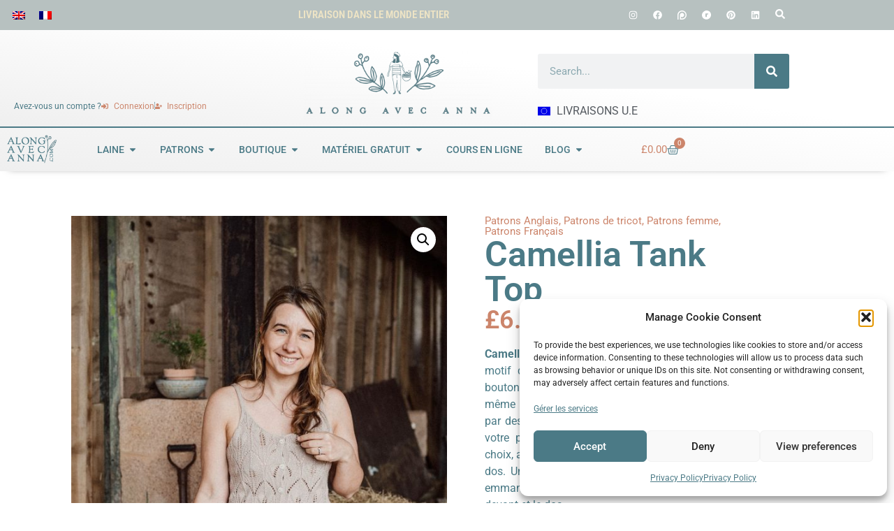

--- FILE ---
content_type: text/html; charset=UTF-8
request_url: https://www.alongavecanna.com/fr/produit/camellia-tank-top/
body_size: 89200
content:
<!doctype html>
<html lang="fr-FR">
<head>
	<meta charset="UTF-8">
	<meta name="viewport" content="width=device-width, initial-scale=1">
	<link rel="profile" href="https://gmpg.org/xfn/11">
	<meta name='robots' content='index, follow, max-image-preview:large, max-snippet:-1, max-video-preview:-1' />

	<!-- This site is optimized with the Yoast SEO plugin v26.8 - https://yoast.com/product/yoast-seo-wordpress/ -->
	<title>Camellia Tank Top - Along Avec Anna</title>
	<link rel="canonical" href="https://www.alongavecanna.com/fr/produit/camellia-tank-top/" />
	<meta property="og:locale" content="fr_FR" />
	<meta property="og:type" content="article" />
	<meta property="og:title" content="Camellia Tank Top - Along Avec Anna" />
	<meta property="og:description" content="Camellia est un débardeur qui possède un beau motif de dentelle sur tout le corps et un devant boutonné, dont la patte de boutonnage se tricote en même temps que le corps. Les épaules se ferment par des bretelles larges qui se nouent ou non, selon votre préférence. Le débardeur peut se porter, au choix, avec la patte de boutonnage devant ou dans le dos. Un I-cord est tricoté en même temps pour les emmanchures, mais un I-cord final est tricoté pour le devant et le dos. Recommandé pour un niveau avancé." />
	<meta property="og:url" content="https://www.alongavecanna.com/fr/produit/camellia-tank-top/" />
	<meta property="og:site_name" content="Along Avec Anna" />
	<meta property="article:publisher" content="https://facebook.com/alongavecanna" />
	<meta property="article:modified_time" content="2024-05-15T16:24:15+00:00" />
	<meta property="og:image" content="https://www.alongavecanna.com/wp-content/uploads/2022/08/Annaspring-21.jpg" />
	<meta property="og:image:width" content="1024" />
	<meta property="og:image:height" content="1536" />
	<meta property="og:image:type" content="image/jpeg" />
	<meta name="twitter:card" content="summary_large_image" />
	<meta name="twitter:label1" content="Durée de lecture estimée" />
	<meta name="twitter:data1" content="1 minute" />
	<script type="application/ld+json" class="yoast-schema-graph">{"@context":"https://schema.org","@graph":[{"@type":"WebPage","@id":"https://www.alongavecanna.com/fr/produit/camellia-tank-top/","url":"https://www.alongavecanna.com/fr/produit/camellia-tank-top/","name":"Camellia Tank Top - Along Avec Anna","isPartOf":{"@id":"https://www.alongavecanna.com/fr/#website"},"primaryImageOfPage":{"@id":"https://www.alongavecanna.com/fr/produit/camellia-tank-top/#primaryimage"},"image":{"@id":"https://www.alongavecanna.com/fr/produit/camellia-tank-top/#primaryimage"},"thumbnailUrl":"https://www.alongavecanna.com/wp-content/uploads/2022/08/Annaspring-21.jpg","datePublished":"2022-08-17T22:05:02+00:00","dateModified":"2024-05-15T16:24:15+00:00","breadcrumb":{"@id":"https://www.alongavecanna.com/fr/produit/camellia-tank-top/#breadcrumb"},"inLanguage":"fr-FR","potentialAction":[{"@type":"ReadAction","target":["https://www.alongavecanna.com/fr/produit/camellia-tank-top/"]}]},{"@type":"ImageObject","inLanguage":"fr-FR","@id":"https://www.alongavecanna.com/fr/produit/camellia-tank-top/#primaryimage","url":"https://www.alongavecanna.com/wp-content/uploads/2022/08/Annaspring-21.jpg","contentUrl":"https://www.alongavecanna.com/wp-content/uploads/2022/08/Annaspring-21.jpg","width":1024,"height":1536},{"@type":"BreadcrumbList","@id":"https://www.alongavecanna.com/fr/produit/camellia-tank-top/#breadcrumb","itemListElement":[{"@type":"ListItem","position":1,"name":"Home","item":"https://www.alongavecanna.com/fr/"},{"@type":"ListItem","position":2,"name":"Produits","item":"https://www.alongavecanna.com/fr/shop/"},{"@type":"ListItem","position":3,"name":"Camellia Tank Top"}]},{"@type":"WebSite","@id":"https://www.alongavecanna.com/fr/#website","url":"https://www.alongavecanna.com/fr/","name":"Along Avec Anna","description":"Ethical yarn &amp; timeless knitting patterns","publisher":{"@id":"https://www.alongavecanna.com/fr/#organization"},"potentialAction":[{"@type":"SearchAction","target":{"@type":"EntryPoint","urlTemplate":"https://www.alongavecanna.com/fr/?s={search_term_string}"},"query-input":{"@type":"PropertyValueSpecification","valueRequired":true,"valueName":"search_term_string"}}],"inLanguage":"fr-FR"},{"@type":"Organization","@id":"https://www.alongavecanna.com/fr/#organization","name":"Along Avec Anna","url":"https://www.alongavecanna.com/fr/","logo":{"@type":"ImageObject","inLanguage":"fr-FR","@id":"https://www.alongavecanna.com/fr/#/schema/logo/image/","url":"https://www.alongavecanna.com/wp-content/uploads/2023/01/logo-along-avec-anna.png","contentUrl":"https://www.alongavecanna.com/wp-content/uploads/2023/01/logo-along-avec-anna.png","width":1728,"height":627,"caption":"Along Avec Anna"},"image":{"@id":"https://www.alongavecanna.com/fr/#/schema/logo/image/"},"sameAs":["https://facebook.com/alongavecanna","https://www.instagram.com/along.avec.anna/"]}]}</script>
	<!-- / Yoast SEO plugin. -->


<link rel='dns-prefetch' href='//www.alongavecanna.com' />
<link rel='dns-prefetch' href='//www.google.com' />
<link rel='dns-prefetch' href='//capi-automation.s3.us-east-2.amazonaws.com' />
<link rel='dns-prefetch' href='//www.googletagmanager.com' />
<link rel="alternate" type="application/rss+xml" title="Along Avec Anna &raquo; Flux" href="https://www.alongavecanna.com/fr/feed/" />
<link rel="alternate" type="application/rss+xml" title="Along Avec Anna &raquo; Flux des commentaires" href="https://www.alongavecanna.com/fr/comments/feed/" />
<link rel="alternate" title="oEmbed (JSON)" type="application/json+oembed" href="https://www.alongavecanna.com/fr/wp-json/oembed/1.0/embed?url=https%3A%2F%2Fwww.alongavecanna.com%2Ffr%2Fproduit%2Fcamellia-tank-top%2F" />
<link rel="alternate" title="oEmbed (XML)" type="text/xml+oembed" href="https://www.alongavecanna.com/fr/wp-json/oembed/1.0/embed?url=https%3A%2F%2Fwww.alongavecanna.com%2Ffr%2Fproduit%2Fcamellia-tank-top%2F&#038;format=xml" />
<style id='wp-img-auto-sizes-contain-inline-css'>
img:is([sizes=auto i],[sizes^="auto," i]){contain-intrinsic-size:3000px 1500px}
/*# sourceURL=wp-img-auto-sizes-contain-inline-css */
</style>
<link rel='stylesheet' id='leaflet-css' href='https://www.alongavecanna.com/wp-content/plugins/osm-map-elementor/assets/leaflet/leaflet.css?ver=1.3.1' media='all' />
<link rel='stylesheet' id='mapbox-gl-css' href='https://www.alongavecanna.com/wp-content/plugins/osm-map-elementor/assets/css/mapbox-gl.css?ver=1.3.1' media='all' />
<link rel='stylesheet' id='leaflet-fa-markers-css' href='https://www.alongavecanna.com/wp-content/plugins/osm-map-elementor/assets/leaflet-fa-markers/L.Icon.FontAwesome.css?ver=1.3.1' media='all' />
<link rel='stylesheet' id='osm-map-elementor-css' href='https://www.alongavecanna.com/wp-content/plugins/osm-map-elementor/assets/css/osm-map-elementor.css?ver=1.3.1' media='all' />
<style id='wp-emoji-styles-inline-css'>

	img.wp-smiley, img.emoji {
		display: inline !important;
		border: none !important;
		box-shadow: none !important;
		height: 1em !important;
		width: 1em !important;
		margin: 0 0.07em !important;
		vertical-align: -0.1em !important;
		background: none !important;
		padding: 0 !important;
	}
/*# sourceURL=wp-emoji-styles-inline-css */
</style>
<link rel='stylesheet' id='wp-block-library-css' href='https://www.alongavecanna.com/wp-includes/css/dist/block-library/style.min.css?ver=eed67c9490bc4b78ee7e5b419c0fcdd9' media='all' />
<link rel='stylesheet' id='pwgc-wc-blocks-style-css' href='https://www.alongavecanna.com/wp-content/plugins/pw-woocommerce-gift-cards/assets/css/blocks.css?ver=2.29' media='all' />
<style id='global-styles-inline-css'>
:root{--wp--preset--aspect-ratio--square: 1;--wp--preset--aspect-ratio--4-3: 4/3;--wp--preset--aspect-ratio--3-4: 3/4;--wp--preset--aspect-ratio--3-2: 3/2;--wp--preset--aspect-ratio--2-3: 2/3;--wp--preset--aspect-ratio--16-9: 16/9;--wp--preset--aspect-ratio--9-16: 9/16;--wp--preset--color--black: #000000;--wp--preset--color--cyan-bluish-gray: #abb8c3;--wp--preset--color--white: #ffffff;--wp--preset--color--pale-pink: #f78da7;--wp--preset--color--vivid-red: #cf2e2e;--wp--preset--color--luminous-vivid-orange: #ff6900;--wp--preset--color--luminous-vivid-amber: #fcb900;--wp--preset--color--light-green-cyan: #7bdcb5;--wp--preset--color--vivid-green-cyan: #00d084;--wp--preset--color--pale-cyan-blue: #8ed1fc;--wp--preset--color--vivid-cyan-blue: #0693e3;--wp--preset--color--vivid-purple: #9b51e0;--wp--preset--gradient--vivid-cyan-blue-to-vivid-purple: linear-gradient(135deg,rgb(6,147,227) 0%,rgb(155,81,224) 100%);--wp--preset--gradient--light-green-cyan-to-vivid-green-cyan: linear-gradient(135deg,rgb(122,220,180) 0%,rgb(0,208,130) 100%);--wp--preset--gradient--luminous-vivid-amber-to-luminous-vivid-orange: linear-gradient(135deg,rgb(252,185,0) 0%,rgb(255,105,0) 100%);--wp--preset--gradient--luminous-vivid-orange-to-vivid-red: linear-gradient(135deg,rgb(255,105,0) 0%,rgb(207,46,46) 100%);--wp--preset--gradient--very-light-gray-to-cyan-bluish-gray: linear-gradient(135deg,rgb(238,238,238) 0%,rgb(169,184,195) 100%);--wp--preset--gradient--cool-to-warm-spectrum: linear-gradient(135deg,rgb(74,234,220) 0%,rgb(151,120,209) 20%,rgb(207,42,186) 40%,rgb(238,44,130) 60%,rgb(251,105,98) 80%,rgb(254,248,76) 100%);--wp--preset--gradient--blush-light-purple: linear-gradient(135deg,rgb(255,206,236) 0%,rgb(152,150,240) 100%);--wp--preset--gradient--blush-bordeaux: linear-gradient(135deg,rgb(254,205,165) 0%,rgb(254,45,45) 50%,rgb(107,0,62) 100%);--wp--preset--gradient--luminous-dusk: linear-gradient(135deg,rgb(255,203,112) 0%,rgb(199,81,192) 50%,rgb(65,88,208) 100%);--wp--preset--gradient--pale-ocean: linear-gradient(135deg,rgb(255,245,203) 0%,rgb(182,227,212) 50%,rgb(51,167,181) 100%);--wp--preset--gradient--electric-grass: linear-gradient(135deg,rgb(202,248,128) 0%,rgb(113,206,126) 100%);--wp--preset--gradient--midnight: linear-gradient(135deg,rgb(2,3,129) 0%,rgb(40,116,252) 100%);--wp--preset--font-size--small: 13px;--wp--preset--font-size--medium: 20px;--wp--preset--font-size--large: 36px;--wp--preset--font-size--x-large: 42px;--wp--preset--spacing--20: 0.44rem;--wp--preset--spacing--30: 0.67rem;--wp--preset--spacing--40: 1rem;--wp--preset--spacing--50: 1.5rem;--wp--preset--spacing--60: 2.25rem;--wp--preset--spacing--70: 3.38rem;--wp--preset--spacing--80: 5.06rem;--wp--preset--shadow--natural: 6px 6px 9px rgba(0, 0, 0, 0.2);--wp--preset--shadow--deep: 12px 12px 50px rgba(0, 0, 0, 0.4);--wp--preset--shadow--sharp: 6px 6px 0px rgba(0, 0, 0, 0.2);--wp--preset--shadow--outlined: 6px 6px 0px -3px rgb(255, 255, 255), 6px 6px rgb(0, 0, 0);--wp--preset--shadow--crisp: 6px 6px 0px rgb(0, 0, 0);}:root { --wp--style--global--content-size: 800px;--wp--style--global--wide-size: 1200px; }:where(body) { margin: 0; }.wp-site-blocks > .alignleft { float: left; margin-right: 2em; }.wp-site-blocks > .alignright { float: right; margin-left: 2em; }.wp-site-blocks > .aligncenter { justify-content: center; margin-left: auto; margin-right: auto; }:where(.wp-site-blocks) > * { margin-block-start: 24px; margin-block-end: 0; }:where(.wp-site-blocks) > :first-child { margin-block-start: 0; }:where(.wp-site-blocks) > :last-child { margin-block-end: 0; }:root { --wp--style--block-gap: 24px; }:root :where(.is-layout-flow) > :first-child{margin-block-start: 0;}:root :where(.is-layout-flow) > :last-child{margin-block-end: 0;}:root :where(.is-layout-flow) > *{margin-block-start: 24px;margin-block-end: 0;}:root :where(.is-layout-constrained) > :first-child{margin-block-start: 0;}:root :where(.is-layout-constrained) > :last-child{margin-block-end: 0;}:root :where(.is-layout-constrained) > *{margin-block-start: 24px;margin-block-end: 0;}:root :where(.is-layout-flex){gap: 24px;}:root :where(.is-layout-grid){gap: 24px;}.is-layout-flow > .alignleft{float: left;margin-inline-start: 0;margin-inline-end: 2em;}.is-layout-flow > .alignright{float: right;margin-inline-start: 2em;margin-inline-end: 0;}.is-layout-flow > .aligncenter{margin-left: auto !important;margin-right: auto !important;}.is-layout-constrained > .alignleft{float: left;margin-inline-start: 0;margin-inline-end: 2em;}.is-layout-constrained > .alignright{float: right;margin-inline-start: 2em;margin-inline-end: 0;}.is-layout-constrained > .aligncenter{margin-left: auto !important;margin-right: auto !important;}.is-layout-constrained > :where(:not(.alignleft):not(.alignright):not(.alignfull)){max-width: var(--wp--style--global--content-size);margin-left: auto !important;margin-right: auto !important;}.is-layout-constrained > .alignwide{max-width: var(--wp--style--global--wide-size);}body .is-layout-flex{display: flex;}.is-layout-flex{flex-wrap: wrap;align-items: center;}.is-layout-flex > :is(*, div){margin: 0;}body .is-layout-grid{display: grid;}.is-layout-grid > :is(*, div){margin: 0;}body{padding-top: 0px;padding-right: 0px;padding-bottom: 0px;padding-left: 0px;}a:where(:not(.wp-element-button)){text-decoration: underline;}:root :where(.wp-element-button, .wp-block-button__link){background-color: #32373c;border-width: 0;color: #fff;font-family: inherit;font-size: inherit;font-style: inherit;font-weight: inherit;letter-spacing: inherit;line-height: inherit;padding-top: calc(0.667em + 2px);padding-right: calc(1.333em + 2px);padding-bottom: calc(0.667em + 2px);padding-left: calc(1.333em + 2px);text-decoration: none;text-transform: inherit;}.has-black-color{color: var(--wp--preset--color--black) !important;}.has-cyan-bluish-gray-color{color: var(--wp--preset--color--cyan-bluish-gray) !important;}.has-white-color{color: var(--wp--preset--color--white) !important;}.has-pale-pink-color{color: var(--wp--preset--color--pale-pink) !important;}.has-vivid-red-color{color: var(--wp--preset--color--vivid-red) !important;}.has-luminous-vivid-orange-color{color: var(--wp--preset--color--luminous-vivid-orange) !important;}.has-luminous-vivid-amber-color{color: var(--wp--preset--color--luminous-vivid-amber) !important;}.has-light-green-cyan-color{color: var(--wp--preset--color--light-green-cyan) !important;}.has-vivid-green-cyan-color{color: var(--wp--preset--color--vivid-green-cyan) !important;}.has-pale-cyan-blue-color{color: var(--wp--preset--color--pale-cyan-blue) !important;}.has-vivid-cyan-blue-color{color: var(--wp--preset--color--vivid-cyan-blue) !important;}.has-vivid-purple-color{color: var(--wp--preset--color--vivid-purple) !important;}.has-black-background-color{background-color: var(--wp--preset--color--black) !important;}.has-cyan-bluish-gray-background-color{background-color: var(--wp--preset--color--cyan-bluish-gray) !important;}.has-white-background-color{background-color: var(--wp--preset--color--white) !important;}.has-pale-pink-background-color{background-color: var(--wp--preset--color--pale-pink) !important;}.has-vivid-red-background-color{background-color: var(--wp--preset--color--vivid-red) !important;}.has-luminous-vivid-orange-background-color{background-color: var(--wp--preset--color--luminous-vivid-orange) !important;}.has-luminous-vivid-amber-background-color{background-color: var(--wp--preset--color--luminous-vivid-amber) !important;}.has-light-green-cyan-background-color{background-color: var(--wp--preset--color--light-green-cyan) !important;}.has-vivid-green-cyan-background-color{background-color: var(--wp--preset--color--vivid-green-cyan) !important;}.has-pale-cyan-blue-background-color{background-color: var(--wp--preset--color--pale-cyan-blue) !important;}.has-vivid-cyan-blue-background-color{background-color: var(--wp--preset--color--vivid-cyan-blue) !important;}.has-vivid-purple-background-color{background-color: var(--wp--preset--color--vivid-purple) !important;}.has-black-border-color{border-color: var(--wp--preset--color--black) !important;}.has-cyan-bluish-gray-border-color{border-color: var(--wp--preset--color--cyan-bluish-gray) !important;}.has-white-border-color{border-color: var(--wp--preset--color--white) !important;}.has-pale-pink-border-color{border-color: var(--wp--preset--color--pale-pink) !important;}.has-vivid-red-border-color{border-color: var(--wp--preset--color--vivid-red) !important;}.has-luminous-vivid-orange-border-color{border-color: var(--wp--preset--color--luminous-vivid-orange) !important;}.has-luminous-vivid-amber-border-color{border-color: var(--wp--preset--color--luminous-vivid-amber) !important;}.has-light-green-cyan-border-color{border-color: var(--wp--preset--color--light-green-cyan) !important;}.has-vivid-green-cyan-border-color{border-color: var(--wp--preset--color--vivid-green-cyan) !important;}.has-pale-cyan-blue-border-color{border-color: var(--wp--preset--color--pale-cyan-blue) !important;}.has-vivid-cyan-blue-border-color{border-color: var(--wp--preset--color--vivid-cyan-blue) !important;}.has-vivid-purple-border-color{border-color: var(--wp--preset--color--vivid-purple) !important;}.has-vivid-cyan-blue-to-vivid-purple-gradient-background{background: var(--wp--preset--gradient--vivid-cyan-blue-to-vivid-purple) !important;}.has-light-green-cyan-to-vivid-green-cyan-gradient-background{background: var(--wp--preset--gradient--light-green-cyan-to-vivid-green-cyan) !important;}.has-luminous-vivid-amber-to-luminous-vivid-orange-gradient-background{background: var(--wp--preset--gradient--luminous-vivid-amber-to-luminous-vivid-orange) !important;}.has-luminous-vivid-orange-to-vivid-red-gradient-background{background: var(--wp--preset--gradient--luminous-vivid-orange-to-vivid-red) !important;}.has-very-light-gray-to-cyan-bluish-gray-gradient-background{background: var(--wp--preset--gradient--very-light-gray-to-cyan-bluish-gray) !important;}.has-cool-to-warm-spectrum-gradient-background{background: var(--wp--preset--gradient--cool-to-warm-spectrum) !important;}.has-blush-light-purple-gradient-background{background: var(--wp--preset--gradient--blush-light-purple) !important;}.has-blush-bordeaux-gradient-background{background: var(--wp--preset--gradient--blush-bordeaux) !important;}.has-luminous-dusk-gradient-background{background: var(--wp--preset--gradient--luminous-dusk) !important;}.has-pale-ocean-gradient-background{background: var(--wp--preset--gradient--pale-ocean) !important;}.has-electric-grass-gradient-background{background: var(--wp--preset--gradient--electric-grass) !important;}.has-midnight-gradient-background{background: var(--wp--preset--gradient--midnight) !important;}.has-small-font-size{font-size: var(--wp--preset--font-size--small) !important;}.has-medium-font-size{font-size: var(--wp--preset--font-size--medium) !important;}.has-large-font-size{font-size: var(--wp--preset--font-size--large) !important;}.has-x-large-font-size{font-size: var(--wp--preset--font-size--x-large) !important;}
:root :where(.wp-block-pullquote){font-size: 1.5em;line-height: 1.6;}
/*# sourceURL=global-styles-inline-css */
</style>
<link rel='stylesheet' id='woocommerce-conditional-product-fees-for-checkout-css' href='https://www.alongavecanna.com/wp-content/plugins/woo-conditional-product-fees-for-checkout/public/css/woocommerce-conditional-product-fees-for-checkout-public.css?ver=4.3.2' media='all' />
<link rel='stylesheet' id='pafe-extension-style-css' href='https://www.alongavecanna.com/wp-content/plugins/piotnet-addons-for-elementor-pro/assets/css/minify/extension.min.css?ver=7.1.68' media='all' />
<link rel='stylesheet' id='topbar-css' href='https://www.alongavecanna.com/wp-content/plugins/top-bar/inc/../css/topbar_style.css?ver=eed67c9490bc4b78ee7e5b419c0fcdd9' media='all' />
<link rel='stylesheet' id='wcml-dropdown-0-css' href='//www.alongavecanna.com/wp-content/plugins/woocommerce-multilingual/templates/currency-switchers/legacy-dropdown/style.css?ver=5.5.3.1' media='all' />
<link rel='stylesheet' id='photoswipe-css' href='https://www.alongavecanna.com/wp-content/plugins/woocommerce/assets/css/photoswipe/photoswipe.min.css?ver=10.4.3' media='all' />
<link rel='stylesheet' id='photoswipe-default-skin-css' href='https://www.alongavecanna.com/wp-content/plugins/woocommerce/assets/css/photoswipe/default-skin/default-skin.min.css?ver=10.4.3' media='all' />
<link rel='stylesheet' id='woocommerce-layout-css' href='https://www.alongavecanna.com/wp-content/plugins/woocommerce/assets/css/woocommerce-layout.css?ver=10.4.3' media='all' />
<link rel='stylesheet' id='woocommerce-smallscreen-css' href='https://www.alongavecanna.com/wp-content/plugins/woocommerce/assets/css/woocommerce-smallscreen.css?ver=10.4.3' media='only screen and (max-width: 768px)' />
<link rel='stylesheet' id='woocommerce-general-css' href='https://www.alongavecanna.com/wp-content/plugins/woocommerce/assets/css/woocommerce.css?ver=10.4.3' media='all' />
<style id='woocommerce-inline-inline-css'>
.woocommerce form .form-row .required { visibility: visible; }
/*# sourceURL=woocommerce-inline-inline-css */
</style>
<link rel='stylesheet' id='wpml-legacy-horizontal-list-0-css' href='https://www.alongavecanna.com/wp-content/plugins/sitepress-multilingual-cms/templates/language-switchers/legacy-list-horizontal/style.min.css?ver=1' media='all' />
<link rel='stylesheet' id='cmplz-general-css' href='https://www.alongavecanna.com/wp-content/plugins/complianz-gdpr/assets/css/cookieblocker.min.css?ver=1766009154' media='all' />
<link rel='stylesheet' id='metorik-css-css' href='https://www.alongavecanna.com/wp-content/plugins/metorik-helper/assets/css/metorik.css?ver=2.0.10' media='all' />
<link rel='stylesheet' id='hello-elementor-css' href='https://www.alongavecanna.com/wp-content/themes/hello-elementor/assets/css/reset.css?ver=3.4.5' media='all' />
<link rel='stylesheet' id='hello-elementor-theme-style-css' href='https://www.alongavecanna.com/wp-content/themes/hello-elementor/assets/css/theme.css?ver=3.4.5' media='all' />
<link rel='stylesheet' id='hello-elementor-header-footer-css' href='https://www.alongavecanna.com/wp-content/themes/hello-elementor/assets/css/header-footer.css?ver=3.4.5' media='all' />
<link rel='stylesheet' id='elementor-frontend-css' href='https://www.alongavecanna.com/wp-content/plugins/elementor/assets/css/frontend.min.css?ver=3.34.1' media='all' />
<style id='elementor-frontend-inline-css'>
.elementor-kit-5{--e-global-color-primary:#6EC1E4;--e-global-color-secondary:#54595F;--e-global-color-text:#7A7A7A;--e-global-color-accent:#61CE70;--e-global-color-f78f35a:#EEE4C5;--e-global-color-038e637:#4B7A86;--e-global-color-4eb7ef4:#B7C1C0;--e-global-color-08c71d8:#C4C497;--e-global-color-2410c8a:#E9BCAA;--e-global-color-5c28fd1:#CC856B;--e-global-typography-primary-font-family:"Roboto";--e-global-typography-primary-font-weight:600;--e-global-typography-secondary-font-family:"Roboto Slab";--e-global-typography-secondary-font-weight:400;--e-global-typography-text-font-family:"Roboto";--e-global-typography-text-font-weight:400;--e-global-typography-accent-font-family:"Roboto";--e-global-typography-accent-font-weight:500;--e-preloader-animation-duration:1500ms;--e-preloader-delay:0ms;--e-preloader-color:var( --e-global-color-038e637 );--e-preloader-size:20px;}.elementor-kit-5 e-page-transition{background-color:#FFBC7D8F;}.elementor-section.elementor-section-boxed > .elementor-container{max-width:1140px;}.e-con{--container-max-width:1140px;}.elementor-widget:not(:last-child){--kit-widget-spacing:20px;}.elementor-element{--widgets-spacing:20px 20px;--widgets-spacing-row:20px;--widgets-spacing-column:20px;}{}h1.entry-title{display:var(--page-title-display);}.site-header .site-branding{flex-direction:column;align-items:stretch;}.site-header{padding-inline-end:0px;padding-inline-start:0px;}.site-footer .site-branding{flex-direction:column;align-items:stretch;}@media(max-width:1024px){.elementor-section.elementor-section-boxed > .elementor-container{max-width:1024px;}.e-con{--container-max-width:1024px;}}@media(max-width:767px){.elementor-section.elementor-section-boxed > .elementor-container{max-width:767px;}.e-con{--container-max-width:767px;}}
.elementor-53444 .elementor-element.elementor-element-1b90df8a:not(.elementor-motion-effects-element-type-background), .elementor-53444 .elementor-element.elementor-element-1b90df8a > .elementor-motion-effects-container > .elementor-motion-effects-layer{background-color:#B7C1C0;}.elementor-53444 .elementor-element.elementor-element-1b90df8a{transition:background 0.3s, border 0.3s, border-radius 0.3s, box-shadow 0.3s;}.elementor-53444 .elementor-element.elementor-element-1b90df8a > .elementor-background-overlay{transition:background 0.3s, border-radius 0.3s, opacity 0.3s;}.elementor-bc-flex-widget .elementor-53444 .elementor-element.elementor-element-27985518.elementor-column .elementor-widget-wrap{align-items:center;}.elementor-53444 .elementor-element.elementor-element-27985518.elementor-column.elementor-element[data-element_type="column"] > .elementor-widget-wrap.elementor-element-populated{align-content:center;align-items:center;}.elementor-bc-flex-widget .elementor-53444 .elementor-element.elementor-element-6e0d30ab.elementor-column .elementor-widget-wrap{align-items:center;}.elementor-53444 .elementor-element.elementor-element-6e0d30ab.elementor-column.elementor-element[data-element_type="column"] > .elementor-widget-wrap.elementor-element-populated{align-content:center;align-items:center;}.elementor-widget-heading .elementor-heading-title{font-family:var( --e-global-typography-primary-font-family ), Sans-serif;font-weight:var( --e-global-typography-primary-font-weight );color:var( --e-global-color-primary );}.elementor-53444 .elementor-element.elementor-element-2f6d8fc1{text-align:center;}.elementor-53444 .elementor-element.elementor-element-2f6d8fc1 .elementor-heading-title{font-family:"Roboto Condensed", Sans-serif;font-size:15px;font-weight:600;text-transform:uppercase;color:var( --e-global-color-f78f35a );}.elementor-bc-flex-widget .elementor-53444 .elementor-element.elementor-element-3d2ba57b.elementor-column .elementor-widget-wrap{align-items:center;}.elementor-53444 .elementor-element.elementor-element-3d2ba57b.elementor-column.elementor-element[data-element_type="column"] > .elementor-widget-wrap.elementor-element-populated{align-content:center;align-items:center;}.elementor-53444 .elementor-element.elementor-element-8edd287{--grid-template-columns:repeat(0, auto);text-align:right;--icon-size:13px;--grid-column-gap:5px;--grid-row-gap:0px;}.elementor-53444 .elementor-element.elementor-element-8edd287 .elementor-social-icon{background-color:#02010100;}.elementor-53444 .elementor-element.elementor-element-8edd287 .elementor-social-icon i{color:#FFFFFF;}.elementor-53444 .elementor-element.elementor-element-8edd287 .elementor-social-icon svg{fill:#FFFFFF;}.elementor-bc-flex-widget .elementor-53444 .elementor-element.elementor-element-463ac76.elementor-column .elementor-widget-wrap{align-items:center;}.elementor-53444 .elementor-element.elementor-element-463ac76.elementor-column.elementor-element[data-element_type="column"] > .elementor-widget-wrap.elementor-element-populated{align-content:center;align-items:center;}.elementor-widget-icon.elementor-view-stacked .elementor-icon{background-color:var( --e-global-color-primary );}.elementor-widget-icon.elementor-view-framed .elementor-icon, .elementor-widget-icon.elementor-view-default .elementor-icon{color:var( --e-global-color-primary );border-color:var( --e-global-color-primary );}.elementor-widget-icon.elementor-view-framed .elementor-icon, .elementor-widget-icon.elementor-view-default .elementor-icon svg{fill:var( --e-global-color-primary );}.elementor-53444 .elementor-element.elementor-element-b9ef771 .elementor-icon-wrapper{text-align:center;}.elementor-53444 .elementor-element.elementor-element-b9ef771.elementor-view-stacked .elementor-icon{background-color:#FFFFFF;}.elementor-53444 .elementor-element.elementor-element-b9ef771.elementor-view-framed .elementor-icon, .elementor-53444 .elementor-element.elementor-element-b9ef771.elementor-view-default .elementor-icon{color:#FFFFFF;border-color:#FFFFFF;}.elementor-53444 .elementor-element.elementor-element-b9ef771.elementor-view-framed .elementor-icon, .elementor-53444 .elementor-element.elementor-element-b9ef771.elementor-view-default .elementor-icon svg{fill:#FFFFFF;}.elementor-53444 .elementor-element.elementor-element-b9ef771.elementor-view-stacked .elementor-icon:hover{background-color:var( --e-global-color-038e637 );}.elementor-53444 .elementor-element.elementor-element-b9ef771.elementor-view-framed .elementor-icon:hover, .elementor-53444 .elementor-element.elementor-element-b9ef771.elementor-view-default .elementor-icon:hover{color:var( --e-global-color-038e637 );border-color:var( --e-global-color-038e637 );}.elementor-53444 .elementor-element.elementor-element-b9ef771.elementor-view-framed .elementor-icon:hover, .elementor-53444 .elementor-element.elementor-element-b9ef771.elementor-view-default .elementor-icon:hover svg{fill:var( --e-global-color-038e637 );}.elementor-53444 .elementor-element.elementor-element-b9ef771 .elementor-icon{font-size:14px;}.elementor-53444 .elementor-element.elementor-element-b9ef771 .elementor-icon svg{height:14px;}.elementor-53444 .elementor-element.elementor-element-3749b873:not(.elementor-motion-effects-element-type-background), .elementor-53444 .elementor-element.elementor-element-3749b873 > .elementor-motion-effects-container > .elementor-motion-effects-layer{background-color:transparent;background-image:linear-gradient(189deg, #FFFFFF 41%, #EFEFEF 100%);}.elementor-53444 .elementor-element.elementor-element-3749b873{transition:background 0.3s, border 0.3s, border-radius 0.3s, box-shadow 0.3s;padding:20px 0px 0px 0px;}.elementor-53444 .elementor-element.elementor-element-3749b873 > .elementor-background-overlay{transition:background 0.3s, border-radius 0.3s, opacity 0.3s;}.elementor-bc-flex-widget .elementor-53444 .elementor-element.elementor-element-151c64e7.elementor-column .elementor-widget-wrap{align-items:flex-end;}.elementor-53444 .elementor-element.elementor-element-151c64e7.elementor-column.elementor-element[data-element_type="column"] > .elementor-widget-wrap.elementor-element-populated{align-content:flex-end;align-items:flex-end;}.elementor-53444 .elementor-element.elementor-element-d3f0f0f{--display:flex;--flex-direction:row;--container-widget-width:calc( ( 1 - var( --container-widget-flex-grow ) ) * 100% );--container-widget-height:100%;--container-widget-flex-grow:1;--container-widget-align-self:stretch;--flex-wrap-mobile:wrap;--align-items:center;}.elementor-53444 .elementor-element.elementor-element-4bb6f83 .elementor-heading-title{font-family:"Roboto", Sans-serif;font-size:12px;font-weight:normal;color:var( --e-global-color-038e637 );}.elementor-widget-icon-list .elementor-icon-list-item:not(:last-child):after{border-color:var( --e-global-color-text );}.elementor-widget-icon-list .elementor-icon-list-icon i{color:var( --e-global-color-primary );}.elementor-widget-icon-list .elementor-icon-list-icon svg{fill:var( --e-global-color-primary );}.elementor-widget-icon-list .elementor-icon-list-item > .elementor-icon-list-text, .elementor-widget-icon-list .elementor-icon-list-item > a{font-family:var( --e-global-typography-text-font-family ), Sans-serif;font-weight:var( --e-global-typography-text-font-weight );}.elementor-widget-icon-list .elementor-icon-list-text{color:var( --e-global-color-secondary );}.elementor-53444 .elementor-element.elementor-element-f3ca80f .elementor-icon-list-item:not(:last-child):after{content:"";height:60%;border-color:var( --e-global-color-038e637 );}.elementor-53444 .elementor-element.elementor-element-f3ca80f .elementor-icon-list-items:not(.elementor-inline-items) .elementor-icon-list-item:not(:last-child):after{border-block-start-style:dotted;border-block-start-width:1px;}.elementor-53444 .elementor-element.elementor-element-f3ca80f .elementor-icon-list-items.elementor-inline-items .elementor-icon-list-item:not(:last-child):after{border-inline-start-style:dotted;}.elementor-53444 .elementor-element.elementor-element-f3ca80f .elementor-inline-items .elementor-icon-list-item:not(:last-child):after{border-inline-start-width:1px;}.elementor-53444 .elementor-element.elementor-element-f3ca80f .elementor-icon-list-icon i{color:var( --e-global-color-5c28fd1 );transition:color 0.3s;}.elementor-53444 .elementor-element.elementor-element-f3ca80f .elementor-icon-list-icon svg{fill:var( --e-global-color-5c28fd1 );transition:fill 0.3s;}.elementor-53444 .elementor-element.elementor-element-f3ca80f{--e-icon-list-icon-size:10px;--icon-vertical-offset:0px;}.elementor-53444 .elementor-element.elementor-element-f3ca80f .elementor-icon-list-item > .elementor-icon-list-text, .elementor-53444 .elementor-element.elementor-element-f3ca80f .elementor-icon-list-item > a{font-size:12px;font-weight:normal;}.elementor-53444 .elementor-element.elementor-element-f3ca80f .elementor-icon-list-text{color:var( --e-global-color-5c28fd1 );transition:color 0.3s;}.elementor-53444 .elementor-element.elementor-element-591915a{--display:flex;--flex-direction:row;--container-widget-width:calc( ( 1 - var( --container-widget-flex-grow ) ) * 100% );--container-widget-height:100%;--container-widget-flex-grow:1;--container-widget-align-self:stretch;--flex-wrap-mobile:wrap;--align-items:center;}.elementor-53444 .elementor-element.elementor-element-033b105 .elementor-heading-title{font-family:"Roboto", Sans-serif;font-size:12px;font-weight:normal;color:var( --e-global-color-038e637 );}.elementor-53444 .elementor-element.elementor-element-bd5f3ef .elementor-icon-list-item:not(:last-child):after{content:"";height:60%;border-color:var( --e-global-color-038e637 );}.elementor-53444 .elementor-element.elementor-element-bd5f3ef .elementor-icon-list-items:not(.elementor-inline-items) .elementor-icon-list-item:not(:last-child):after{border-block-start-style:dotted;border-block-start-width:1px;}.elementor-53444 .elementor-element.elementor-element-bd5f3ef .elementor-icon-list-items.elementor-inline-items .elementor-icon-list-item:not(:last-child):after{border-inline-start-style:dotted;}.elementor-53444 .elementor-element.elementor-element-bd5f3ef .elementor-inline-items .elementor-icon-list-item:not(:last-child):after{border-inline-start-width:1px;}.elementor-53444 .elementor-element.elementor-element-bd5f3ef .elementor-icon-list-icon i{color:var( --e-global-color-5c28fd1 );transition:color 0.3s;}.elementor-53444 .elementor-element.elementor-element-bd5f3ef .elementor-icon-list-icon svg{fill:var( --e-global-color-5c28fd1 );transition:fill 0.3s;}.elementor-53444 .elementor-element.elementor-element-bd5f3ef{--e-icon-list-icon-size:10px;--icon-vertical-offset:0px;}.elementor-53444 .elementor-element.elementor-element-bd5f3ef .elementor-icon-list-item > .elementor-icon-list-text, .elementor-53444 .elementor-element.elementor-element-bd5f3ef .elementor-icon-list-item > a{font-size:12px;font-weight:normal;}.elementor-53444 .elementor-element.elementor-element-bd5f3ef .elementor-icon-list-text{color:var( --e-global-color-5c28fd1 );transition:color 0.3s;}.elementor-widget-theme-site-logo .widget-image-caption{color:var( --e-global-color-text );font-family:var( --e-global-typography-text-font-family ), Sans-serif;font-weight:var( --e-global-typography-text-font-weight );}.elementor-53444 .elementor-element.elementor-element-da7f068 img{width:75%;}.elementor-bc-flex-widget .elementor-53444 .elementor-element.elementor-element-52c30c9.elementor-column .elementor-widget-wrap{align-items:flex-end;}.elementor-53444 .elementor-element.elementor-element-52c30c9.elementor-column.elementor-element[data-element_type="column"] > .elementor-widget-wrap.elementor-element-populated{align-content:flex-end;align-items:flex-end;}.elementor-widget-search-form input[type="search"].elementor-search-form__input{font-family:var( --e-global-typography-text-font-family ), Sans-serif;font-weight:var( --e-global-typography-text-font-weight );}.elementor-widget-search-form .elementor-search-form__input,
					.elementor-widget-search-form .elementor-search-form__icon,
					.elementor-widget-search-form .elementor-lightbox .dialog-lightbox-close-button,
					.elementor-widget-search-form .elementor-lightbox .dialog-lightbox-close-button:hover,
					.elementor-widget-search-form.elementor-search-form--skin-full_screen input[type="search"].elementor-search-form__input{color:var( --e-global-color-text );fill:var( --e-global-color-text );}.elementor-widget-search-form .elementor-search-form__submit{font-family:var( --e-global-typography-text-font-family ), Sans-serif;font-weight:var( --e-global-typography-text-font-weight );background-color:var( --e-global-color-secondary );}.elementor-53444 .elementor-element.elementor-element-4942765 .elementor-search-form__container{min-height:50px;}.elementor-53444 .elementor-element.elementor-element-4942765 .elementor-search-form__submit{min-width:50px;background-color:var( --e-global-color-038e637 );}body:not(.rtl) .elementor-53444 .elementor-element.elementor-element-4942765 .elementor-search-form__icon{padding-left:calc(50px / 3);}body.rtl .elementor-53444 .elementor-element.elementor-element-4942765 .elementor-search-form__icon{padding-right:calc(50px / 3);}.elementor-53444 .elementor-element.elementor-element-4942765 .elementor-search-form__input, .elementor-53444 .elementor-element.elementor-element-4942765.elementor-search-form--button-type-text .elementor-search-form__submit{padding-left:calc(50px / 3);padding-right:calc(50px / 3);}.elementor-53444 .elementor-element.elementor-element-4942765 input[type="search"].elementor-search-form__input{font-weight:400;}.elementor-53444 .elementor-element.elementor-element-4942765 .elementor-search-form__input,
					.elementor-53444 .elementor-element.elementor-element-4942765 .elementor-search-form__icon,
					.elementor-53444 .elementor-element.elementor-element-4942765 .elementor-lightbox .dialog-lightbox-close-button,
					.elementor-53444 .elementor-element.elementor-element-4942765 .elementor-lightbox .dialog-lightbox-close-button:hover,
					.elementor-53444 .elementor-element.elementor-element-4942765.elementor-search-form--skin-full_screen input[type="search"].elementor-search-form__input{color:var( --e-global-color-038e637 );fill:var( --e-global-color-038e637 );}.elementor-53444 .elementor-element.elementor-element-4942765:not(.elementor-search-form--skin-full_screen) .elementor-search-form__container{border-radius:3px;}.elementor-53444 .elementor-element.elementor-element-4942765.elementor-search-form--skin-full_screen input[type="search"].elementor-search-form__input{border-radius:3px;}.elementor-53444 .elementor-element.elementor-element-4942765 .elementor-search-form__submit:hover{background-color:var( --e-global-color-5c28fd1 );}.elementor-53444 .elementor-element.elementor-element-4942765 .elementor-search-form__submit:focus{background-color:var( --e-global-color-5c28fd1 );}.elementor-53444 .elementor-element.elementor-element-1c6cbdcf .elementor-icon-list-icon i{color:#0003E9;transition:color 0.3s;}.elementor-53444 .elementor-element.elementor-element-1c6cbdcf .elementor-icon-list-icon svg{fill:#0003E9;transition:fill 0.3s;}.elementor-53444 .elementor-element.elementor-element-1c6cbdcf{--e-icon-list-icon-size:18px;--icon-vertical-offset:0px;}.elementor-53444 .elementor-element.elementor-element-1c6cbdcf .elementor-icon-list-item:hover .elementor-icon-list-text{color:var( --e-global-color-5c28fd1 );}.elementor-53444 .elementor-element.elementor-element-1c6cbdcf .elementor-icon-list-text{transition:color 0.3s;}.elementor-53444 .elementor-element.elementor-element-7c08947:not(.elementor-motion-effects-element-type-background), .elementor-53444 .elementor-element.elementor-element-7c08947 > .elementor-motion-effects-container > .elementor-motion-effects-layer{background-color:transparent;background-image:linear-gradient(189deg, #FFFFFF 0%, #EFEFEF 100%);}.elementor-53444 .elementor-element.elementor-element-7c08947{border-style:solid;border-width:2px 0px 0px 0px;border-color:var( --e-global-color-038e637 );box-shadow:0px 9px 10px -13px rgba(0,0,0,0.5);transition:background 0.3s, border 0.3s, border-radius 0.3s, box-shadow 0.3s;padding:0px 0px 0px 0px;}.elementor-53444 .elementor-element.elementor-element-7c08947, .elementor-53444 .elementor-element.elementor-element-7c08947 > .elementor-background-overlay{border-radius:0px 0px 0px 0px;}.elementor-53444 .elementor-element.elementor-element-7c08947 > .elementor-background-overlay{transition:background 0.3s, border-radius 0.3s, opacity 0.3s;}.elementor-bc-flex-widget .elementor-53444 .elementor-element.elementor-element-71a4c02.elementor-column .elementor-widget-wrap{align-items:center;}.elementor-53444 .elementor-element.elementor-element-71a4c02.elementor-column.elementor-element[data-element_type="column"] > .elementor-widget-wrap.elementor-element-populated{align-content:center;align-items:center;}.elementor-widget-image .widget-image-caption{color:var( --e-global-color-text );font-family:var( --e-global-typography-text-font-family ), Sans-serif;font-weight:var( --e-global-typography-text-font-weight );}.elementor-53444 .elementor-element.elementor-element-2c81094{text-align:start;}.elementor-bc-flex-widget .elementor-53444 .elementor-element.elementor-element-c425380.elementor-column .elementor-widget-wrap{align-items:center;}.elementor-53444 .elementor-element.elementor-element-c425380.elementor-column.elementor-element[data-element_type="column"] > .elementor-widget-wrap.elementor-element-populated{align-content:center;align-items:center;}.elementor-widget-mega-menu > .e-n-menu > .e-n-menu-wrapper > .e-n-menu-heading > .e-n-menu-item > .e-n-menu-title, .elementor-widget-mega-menu > .e-n-menu > .e-n-menu-wrapper > .e-n-menu-heading > .e-n-menu-item > .e-n-menu-title > .e-n-menu-title-container, .elementor-widget-mega-menu > .e-n-menu > .e-n-menu-wrapper > .e-n-menu-heading > .e-n-menu-item > .e-n-menu-title > .e-n-menu-title-container > span{font-family:var( --e-global-typography-accent-font-family ), Sans-serif;font-weight:var( --e-global-typography-accent-font-weight );}.elementor-widget-mega-menu{--n-menu-divider-color:var( --e-global-color-text );}.elementor-53444 .elementor-element.elementor-element-b0e3427{--display:flex;--flex-direction:row;--container-widget-width:initial;--container-widget-height:100%;--container-widget-flex-grow:1;--container-widget-align-self:stretch;--flex-wrap-mobile:wrap;--gap:0px 0px;--row-gap:0px;--column-gap:0px;}.elementor-53444 .elementor-element.elementor-element-784f0f2{--display:flex;--flex-direction:row;--container-widget-width:calc( ( 1 - var( --container-widget-flex-grow ) ) * 100% );--container-widget-height:100%;--container-widget-flex-grow:1;--container-widget-align-self:stretch;--flex-wrap-mobile:wrap;--justify-content:flex-start;--align-items:center;}.elementor-53444 .elementor-element.elementor-element-8821395{--display:flex;}.elementor-53444 .elementor-element.elementor-element-e81a715 .elementor-heading-title{font-size:15px;font-weight:500;text-transform:uppercase;color:var( --e-global-color-038e637 );}.elementor-53444 .elementor-element.elementor-element-3bc939b .elementor-icon-list-items:not(.elementor-inline-items) .elementor-icon-list-item:not(:last-child){padding-block-end:calc(15px/2);}.elementor-53444 .elementor-element.elementor-element-3bc939b .elementor-icon-list-items:not(.elementor-inline-items) .elementor-icon-list-item:not(:first-child){margin-block-start:calc(15px/2);}.elementor-53444 .elementor-element.elementor-element-3bc939b .elementor-icon-list-items.elementor-inline-items .elementor-icon-list-item{margin-inline:calc(15px/2);}.elementor-53444 .elementor-element.elementor-element-3bc939b .elementor-icon-list-items.elementor-inline-items{margin-inline:calc(-15px/2);}.elementor-53444 .elementor-element.elementor-element-3bc939b .elementor-icon-list-items.elementor-inline-items .elementor-icon-list-item:after{inset-inline-end:calc(-15px/2);}.elementor-53444 .elementor-element.elementor-element-3bc939b .elementor-icon-list-icon i{color:var( --e-global-color-038e637 );transition:color 0.3s;}.elementor-53444 .elementor-element.elementor-element-3bc939b .elementor-icon-list-icon svg{fill:var( --e-global-color-038e637 );transition:fill 0.3s;}.elementor-53444 .elementor-element.elementor-element-3bc939b{--e-icon-list-icon-size:10px;--icon-vertical-offset:0px;}.elementor-53444 .elementor-element.elementor-element-3bc939b .elementor-icon-list-item > .elementor-icon-list-text, .elementor-53444 .elementor-element.elementor-element-3bc939b .elementor-icon-list-item > a{font-size:14px;font-weight:400;}.elementor-53444 .elementor-element.elementor-element-3bc939b .elementor-icon-list-item:hover .elementor-icon-list-text{color:var( --e-global-color-5c28fd1 );}.elementor-53444 .elementor-element.elementor-element-3bc939b .elementor-icon-list-text{transition:color 0.3s;}.elementor-53444 .elementor-element.elementor-element-e264994{--display:flex;}.elementor-53444 .elementor-element.elementor-element-6765612 .elementor-heading-title{font-size:15px;font-weight:500;text-transform:uppercase;color:var( --e-global-color-038e637 );}.elementor-53444 .elementor-element.elementor-element-6bb8651 .elementor-icon-list-items:not(.elementor-inline-items) .elementor-icon-list-item:not(:last-child){padding-block-end:calc(15px/2);}.elementor-53444 .elementor-element.elementor-element-6bb8651 .elementor-icon-list-items:not(.elementor-inline-items) .elementor-icon-list-item:not(:first-child){margin-block-start:calc(15px/2);}.elementor-53444 .elementor-element.elementor-element-6bb8651 .elementor-icon-list-items.elementor-inline-items .elementor-icon-list-item{margin-inline:calc(15px/2);}.elementor-53444 .elementor-element.elementor-element-6bb8651 .elementor-icon-list-items.elementor-inline-items{margin-inline:calc(-15px/2);}.elementor-53444 .elementor-element.elementor-element-6bb8651 .elementor-icon-list-items.elementor-inline-items .elementor-icon-list-item:after{inset-inline-end:calc(-15px/2);}.elementor-53444 .elementor-element.elementor-element-6bb8651 .elementor-icon-list-icon i{color:var( --e-global-color-038e637 );transition:color 0.3s;}.elementor-53444 .elementor-element.elementor-element-6bb8651 .elementor-icon-list-icon svg{fill:var( --e-global-color-038e637 );transition:fill 0.3s;}.elementor-53444 .elementor-element.elementor-element-6bb8651{--e-icon-list-icon-size:10px;--icon-vertical-offset:0px;}.elementor-53444 .elementor-element.elementor-element-6bb8651 .elementor-icon-list-item > .elementor-icon-list-text, .elementor-53444 .elementor-element.elementor-element-6bb8651 .elementor-icon-list-item > a{font-size:14px;font-weight:400;}.elementor-53444 .elementor-element.elementor-element-6bb8651 .elementor-icon-list-item:hover .elementor-icon-list-text{color:var( --e-global-color-5c28fd1 );}.elementor-53444 .elementor-element.elementor-element-6bb8651 .elementor-icon-list-text{transition:color 0.3s;}.elementor-53444 .elementor-element.elementor-element-150b7b3{--display:flex;--flex-direction:column;--container-widget-width:100%;--container-widget-height:initial;--container-widget-flex-grow:0;--container-widget-align-self:initial;--flex-wrap-mobile:wrap;}.elementor-53444 .elementor-element.elementor-element-5f16638 img{height:250px;object-fit:cover;object-position:center center;}.elementor-53444 .elementor-element.elementor-element-43e51d5{text-align:center;}.elementor-53444 .elementor-element.elementor-element-43e51d5 .elementor-heading-title{font-size:15px;font-weight:400;text-transform:uppercase;color:var( --e-global-color-038e637 );}.elementor-53444 .elementor-element.elementor-element-5021c73{--display:flex;--flex-direction:row;--container-widget-width:initial;--container-widget-height:100%;--container-widget-flex-grow:1;--container-widget-align-self:stretch;--flex-wrap-mobile:wrap;--gap:0px 0px;--row-gap:0px;--column-gap:0px;}.elementor-53444 .elementor-element.elementor-element-1f7bd8b{--display:flex;--flex-direction:row;--container-widget-width:initial;--container-widget-height:100%;--container-widget-flex-grow:1;--container-widget-align-self:stretch;--flex-wrap-mobile:wrap;}.elementor-53444 .elementor-element.elementor-element-73d0ee2{--display:flex;}.elementor-53444 .elementor-element.elementor-element-7f0decd .elementor-heading-title{font-size:15px;font-weight:500;text-transform:uppercase;color:var( --e-global-color-038e637 );}.elementor-53444 .elementor-element.elementor-element-ebb3d07 .elementor-icon-list-items:not(.elementor-inline-items) .elementor-icon-list-item:not(:last-child){padding-block-end:calc(15px/2);}.elementor-53444 .elementor-element.elementor-element-ebb3d07 .elementor-icon-list-items:not(.elementor-inline-items) .elementor-icon-list-item:not(:first-child){margin-block-start:calc(15px/2);}.elementor-53444 .elementor-element.elementor-element-ebb3d07 .elementor-icon-list-items.elementor-inline-items .elementor-icon-list-item{margin-inline:calc(15px/2);}.elementor-53444 .elementor-element.elementor-element-ebb3d07 .elementor-icon-list-items.elementor-inline-items{margin-inline:calc(-15px/2);}.elementor-53444 .elementor-element.elementor-element-ebb3d07 .elementor-icon-list-items.elementor-inline-items .elementor-icon-list-item:after{inset-inline-end:calc(-15px/2);}.elementor-53444 .elementor-element.elementor-element-ebb3d07 .elementor-icon-list-icon i{color:var( --e-global-color-038e637 );transition:color 0.3s;}.elementor-53444 .elementor-element.elementor-element-ebb3d07 .elementor-icon-list-icon svg{fill:var( --e-global-color-038e637 );transition:fill 0.3s;}.elementor-53444 .elementor-element.elementor-element-ebb3d07{--e-icon-list-icon-size:10px;--icon-vertical-offset:0px;}.elementor-53444 .elementor-element.elementor-element-ebb3d07 .elementor-icon-list-item > .elementor-icon-list-text, .elementor-53444 .elementor-element.elementor-element-ebb3d07 .elementor-icon-list-item > a{font-size:14px;font-weight:400;}.elementor-53444 .elementor-element.elementor-element-ebb3d07 .elementor-icon-list-item:hover .elementor-icon-list-text{color:var( --e-global-color-5c28fd1 );}.elementor-53444 .elementor-element.elementor-element-ebb3d07 .elementor-icon-list-text{transition:color 0.3s;}.elementor-53444 .elementor-element.elementor-element-810cfed{--display:flex;}.elementor-53444 .elementor-element.elementor-element-50889da .elementor-heading-title{font-size:15px;font-weight:500;text-transform:uppercase;color:var( --e-global-color-038e637 );}.elementor-53444 .elementor-element.elementor-element-ea69a30 .elementor-icon-list-items:not(.elementor-inline-items) .elementor-icon-list-item:not(:last-child){padding-block-end:calc(15px/2);}.elementor-53444 .elementor-element.elementor-element-ea69a30 .elementor-icon-list-items:not(.elementor-inline-items) .elementor-icon-list-item:not(:first-child){margin-block-start:calc(15px/2);}.elementor-53444 .elementor-element.elementor-element-ea69a30 .elementor-icon-list-items.elementor-inline-items .elementor-icon-list-item{margin-inline:calc(15px/2);}.elementor-53444 .elementor-element.elementor-element-ea69a30 .elementor-icon-list-items.elementor-inline-items{margin-inline:calc(-15px/2);}.elementor-53444 .elementor-element.elementor-element-ea69a30 .elementor-icon-list-items.elementor-inline-items .elementor-icon-list-item:after{inset-inline-end:calc(-15px/2);}.elementor-53444 .elementor-element.elementor-element-ea69a30 .elementor-icon-list-icon i{color:var( --e-global-color-038e637 );transition:color 0.3s;}.elementor-53444 .elementor-element.elementor-element-ea69a30 .elementor-icon-list-icon svg{fill:var( --e-global-color-038e637 );transition:fill 0.3s;}.elementor-53444 .elementor-element.elementor-element-ea69a30{--e-icon-list-icon-size:10px;--icon-vertical-offset:0px;}.elementor-53444 .elementor-element.elementor-element-ea69a30 .elementor-icon-list-item > .elementor-icon-list-text, .elementor-53444 .elementor-element.elementor-element-ea69a30 .elementor-icon-list-item > a{font-size:14px;font-weight:400;}.elementor-53444 .elementor-element.elementor-element-ea69a30 .elementor-icon-list-item:hover .elementor-icon-list-text{color:var( --e-global-color-5c28fd1 );}.elementor-53444 .elementor-element.elementor-element-ea69a30 .elementor-icon-list-text{transition:color 0.3s;}.elementor-53444 .elementor-element.elementor-element-5347174{--display:flex;--flex-direction:row;--container-widget-width:initial;--container-widget-height:100%;--container-widget-flex-grow:1;--container-widget-align-self:stretch;--flex-wrap-mobile:wrap;}.elementor-53444 .elementor-element.elementor-element-0e08a8a{--display:flex;}.elementor-53444 .elementor-element.elementor-element-6c43f9e img{height:280px;object-fit:cover;object-position:center center;}.elementor-53444 .elementor-element.elementor-element-718b8db{text-align:center;}.elementor-53444 .elementor-element.elementor-element-718b8db .elementor-heading-title{font-size:15px;font-weight:400;text-transform:uppercase;color:var( --e-global-color-038e637 );}.elementor-53444 .elementor-element.elementor-element-b3f94c5{--display:flex;}.elementor-53444 .elementor-element.elementor-element-0bc5b86 img{height:280px;object-fit:cover;object-position:center center;}.elementor-53444 .elementor-element.elementor-element-cf99b1c{text-align:center;}.elementor-53444 .elementor-element.elementor-element-cf99b1c .elementor-heading-title{font-size:15px;font-weight:400;text-transform:uppercase;color:var( --e-global-color-038e637 );}.elementor-53444 .elementor-element.elementor-element-8ef0f54{--display:flex;--flex-direction:row;--container-widget-width:initial;--container-widget-height:100%;--container-widget-flex-grow:1;--container-widget-align-self:stretch;--flex-wrap-mobile:wrap;--gap:0px 0px;--row-gap:0px;--column-gap:0px;}.elementor-53444 .elementor-element.elementor-element-bd7a637{--display:flex;--flex-direction:row;--container-widget-width:calc( ( 1 - var( --container-widget-flex-grow ) ) * 100% );--container-widget-height:100%;--container-widget-flex-grow:1;--container-widget-align-self:stretch;--flex-wrap-mobile:wrap;--align-items:flex-start;}.elementor-53444 .elementor-element.elementor-element-d677181{--display:flex;}.elementor-53444 .elementor-element.elementor-element-9fc927a .elementor-heading-title{font-size:15px;font-weight:500;text-transform:uppercase;color:var( --e-global-color-038e637 );}.elementor-53444 .elementor-element.elementor-element-133338b .elementor-icon-list-items:not(.elementor-inline-items) .elementor-icon-list-item:not(:last-child){padding-block-end:calc(15px/2);}.elementor-53444 .elementor-element.elementor-element-133338b .elementor-icon-list-items:not(.elementor-inline-items) .elementor-icon-list-item:not(:first-child){margin-block-start:calc(15px/2);}.elementor-53444 .elementor-element.elementor-element-133338b .elementor-icon-list-items.elementor-inline-items .elementor-icon-list-item{margin-inline:calc(15px/2);}.elementor-53444 .elementor-element.elementor-element-133338b .elementor-icon-list-items.elementor-inline-items{margin-inline:calc(-15px/2);}.elementor-53444 .elementor-element.elementor-element-133338b .elementor-icon-list-items.elementor-inline-items .elementor-icon-list-item:after{inset-inline-end:calc(-15px/2);}.elementor-53444 .elementor-element.elementor-element-133338b .elementor-icon-list-icon i{color:var( --e-global-color-038e637 );transition:color 0.3s;}.elementor-53444 .elementor-element.elementor-element-133338b .elementor-icon-list-icon svg{fill:var( --e-global-color-038e637 );transition:fill 0.3s;}.elementor-53444 .elementor-element.elementor-element-133338b{--e-icon-list-icon-size:10px;--icon-vertical-offset:0px;}.elementor-53444 .elementor-element.elementor-element-133338b .elementor-icon-list-item > .elementor-icon-list-text, .elementor-53444 .elementor-element.elementor-element-133338b .elementor-icon-list-item > a{font-size:14px;font-weight:400;}.elementor-53444 .elementor-element.elementor-element-133338b .elementor-icon-list-item:hover .elementor-icon-list-text{color:var( --e-global-color-5c28fd1 );}.elementor-53444 .elementor-element.elementor-element-133338b .elementor-icon-list-text{transition:color 0.3s;}.elementor-53444 .elementor-element.elementor-element-e6f6f80{--display:flex;}.elementor-53444 .elementor-element.elementor-element-66c263c .elementor-heading-title{font-size:15px;font-weight:500;text-transform:uppercase;color:var( --e-global-color-038e637 );}.elementor-53444 .elementor-element.elementor-element-5e0ce6d .elementor-icon-list-items:not(.elementor-inline-items) .elementor-icon-list-item:not(:last-child){padding-block-end:calc(15px/2);}.elementor-53444 .elementor-element.elementor-element-5e0ce6d .elementor-icon-list-items:not(.elementor-inline-items) .elementor-icon-list-item:not(:first-child){margin-block-start:calc(15px/2);}.elementor-53444 .elementor-element.elementor-element-5e0ce6d .elementor-icon-list-items.elementor-inline-items .elementor-icon-list-item{margin-inline:calc(15px/2);}.elementor-53444 .elementor-element.elementor-element-5e0ce6d .elementor-icon-list-items.elementor-inline-items{margin-inline:calc(-15px/2);}.elementor-53444 .elementor-element.elementor-element-5e0ce6d .elementor-icon-list-items.elementor-inline-items .elementor-icon-list-item:after{inset-inline-end:calc(-15px/2);}.elementor-53444 .elementor-element.elementor-element-5e0ce6d .elementor-icon-list-icon i{color:var( --e-global-color-038e637 );transition:color 0.3s;}.elementor-53444 .elementor-element.elementor-element-5e0ce6d .elementor-icon-list-icon svg{fill:var( --e-global-color-038e637 );transition:fill 0.3s;}.elementor-53444 .elementor-element.elementor-element-5e0ce6d{--e-icon-list-icon-size:10px;--icon-vertical-offset:0px;}.elementor-53444 .elementor-element.elementor-element-5e0ce6d .elementor-icon-list-item > .elementor-icon-list-text, .elementor-53444 .elementor-element.elementor-element-5e0ce6d .elementor-icon-list-item > a{font-size:14px;font-weight:400;}.elementor-53444 .elementor-element.elementor-element-5e0ce6d .elementor-icon-list-item:hover .elementor-icon-list-text{color:var( --e-global-color-5c28fd1 );}.elementor-53444 .elementor-element.elementor-element-5e0ce6d .elementor-icon-list-text{transition:color 0.3s;}.elementor-53444 .elementor-element.elementor-element-4287910{--display:flex;--flex-direction:row;--container-widget-width:initial;--container-widget-height:100%;--container-widget-flex-grow:1;--container-widget-align-self:stretch;--flex-wrap-mobile:wrap;}.elementor-53444 .elementor-element.elementor-element-1e96746{--display:flex;}.elementor-53444 .elementor-element.elementor-element-a8332bd img{height:280px;object-fit:cover;object-position:center center;}.elementor-53444 .elementor-element.elementor-element-49a0528{text-align:center;}.elementor-53444 .elementor-element.elementor-element-49a0528 .elementor-heading-title{font-size:15px;font-weight:400;text-transform:uppercase;color:var( --e-global-color-038e637 );}.elementor-53444 .elementor-element.elementor-element-4ed162a{--display:flex;}.elementor-53444 .elementor-element.elementor-element-4f3a709 img{height:280px;object-fit:cover;object-position:center center;}.elementor-53444 .elementor-element.elementor-element-b09296b{text-align:center;}.elementor-53444 .elementor-element.elementor-element-b09296b .elementor-heading-title{font-size:15px;font-weight:400;text-transform:uppercase;color:var( --e-global-color-038e637 );}.elementor-53444 .elementor-element.elementor-element-8367f24{--display:flex;--flex-direction:row;--container-widget-width:initial;--container-widget-height:100%;--container-widget-flex-grow:1;--container-widget-align-self:stretch;--flex-wrap-mobile:wrap;--gap:0px 0px;--row-gap:0px;--column-gap:0px;}.elementor-53444 .elementor-element.elementor-element-46621d7{--display:flex;--flex-direction:column;--container-widget-width:100%;--container-widget-height:initial;--container-widget-flex-grow:0;--container-widget-align-self:initial;--flex-wrap-mobile:wrap;}.elementor-53444 .elementor-element.elementor-element-46621d7.e-con{--flex-grow:0;--flex-shrink:0;}.elementor-53444 .elementor-element.elementor-element-29e157c{--display:flex;--flex-direction:column;--container-widget-width:100%;--container-widget-height:initial;--container-widget-flex-grow:0;--container-widget-align-self:initial;--flex-wrap-mobile:wrap;}.elementor-53444 .elementor-element.elementor-element-f80ec8f .elementor-icon-list-items:not(.elementor-inline-items) .elementor-icon-list-item:not(:last-child){padding-block-end:calc(15px/2);}.elementor-53444 .elementor-element.elementor-element-f80ec8f .elementor-icon-list-items:not(.elementor-inline-items) .elementor-icon-list-item:not(:first-child){margin-block-start:calc(15px/2);}.elementor-53444 .elementor-element.elementor-element-f80ec8f .elementor-icon-list-items.elementor-inline-items .elementor-icon-list-item{margin-inline:calc(15px/2);}.elementor-53444 .elementor-element.elementor-element-f80ec8f .elementor-icon-list-items.elementor-inline-items{margin-inline:calc(-15px/2);}.elementor-53444 .elementor-element.elementor-element-f80ec8f .elementor-icon-list-items.elementor-inline-items .elementor-icon-list-item:after{inset-inline-end:calc(-15px/2);}.elementor-53444 .elementor-element.elementor-element-f80ec8f .elementor-icon-list-icon i{color:var( --e-global-color-038e637 );transition:color 0.3s;}.elementor-53444 .elementor-element.elementor-element-f80ec8f .elementor-icon-list-icon svg{fill:var( --e-global-color-038e637 );transition:fill 0.3s;}.elementor-53444 .elementor-element.elementor-element-f80ec8f{--e-icon-list-icon-size:10px;--icon-vertical-offset:0px;}.elementor-53444 .elementor-element.elementor-element-f80ec8f .elementor-icon-list-item > .elementor-icon-list-text, .elementor-53444 .elementor-element.elementor-element-f80ec8f .elementor-icon-list-item > a{font-size:14px;font-weight:400;}.elementor-53444 .elementor-element.elementor-element-f80ec8f .elementor-icon-list-item:hover .elementor-icon-list-text{color:var( --e-global-color-5c28fd1 );}.elementor-53444 .elementor-element.elementor-element-f80ec8f .elementor-icon-list-text{transition:color 0.3s;}.elementor-53444 .elementor-element.elementor-element-ee2ada6{--display:flex;}.elementor-53444 .elementor-element.elementor-element-7983fe2{--display:flex;--flex-direction:row;--container-widget-width:initial;--container-widget-height:100%;--container-widget-flex-grow:1;--container-widget-align-self:stretch;--flex-wrap-mobile:wrap;--gap:0px 0px;--row-gap:0px;--column-gap:0px;}.elementor-53444 .elementor-element.elementor-element-63ee113{--display:flex;--flex-direction:column;--container-widget-width:100%;--container-widget-height:initial;--container-widget-flex-grow:0;--container-widget-align-self:initial;--flex-wrap-mobile:wrap;--justify-content:center;}.elementor-53444 .elementor-element.elementor-element-7d2193d .elementor-heading-title{font-size:15px;font-weight:500;text-transform:uppercase;color:var( --e-global-color-038e637 );}.elementor-53444 .elementor-element.elementor-element-c081c56 .elementor-icon-list-items:not(.elementor-inline-items) .elementor-icon-list-item:not(:last-child){padding-block-end:calc(15px/2);}.elementor-53444 .elementor-element.elementor-element-c081c56 .elementor-icon-list-items:not(.elementor-inline-items) .elementor-icon-list-item:not(:first-child){margin-block-start:calc(15px/2);}.elementor-53444 .elementor-element.elementor-element-c081c56 .elementor-icon-list-items.elementor-inline-items .elementor-icon-list-item{margin-inline:calc(15px/2);}.elementor-53444 .elementor-element.elementor-element-c081c56 .elementor-icon-list-items.elementor-inline-items{margin-inline:calc(-15px/2);}.elementor-53444 .elementor-element.elementor-element-c081c56 .elementor-icon-list-items.elementor-inline-items .elementor-icon-list-item:after{inset-inline-end:calc(-15px/2);}.elementor-53444 .elementor-element.elementor-element-c081c56 .elementor-icon-list-icon i{color:var( --e-global-color-038e637 );transition:color 0.3s;}.elementor-53444 .elementor-element.elementor-element-c081c56 .elementor-icon-list-icon svg{fill:var( --e-global-color-038e637 );transition:fill 0.3s;}.elementor-53444 .elementor-element.elementor-element-c081c56{--e-icon-list-icon-size:10px;--icon-vertical-offset:0px;}.elementor-53444 .elementor-element.elementor-element-c081c56 .elementor-icon-list-item > .elementor-icon-list-text, .elementor-53444 .elementor-element.elementor-element-c081c56 .elementor-icon-list-item > a{font-size:14px;font-weight:400;}.elementor-53444 .elementor-element.elementor-element-c081c56 .elementor-icon-list-item:hover .elementor-icon-list-text{color:var( --e-global-color-5c28fd1 );}.elementor-53444 .elementor-element.elementor-element-c081c56 .elementor-icon-list-text{transition:color 0.3s;}.elementor-53444 .elementor-element.elementor-element-3df5cc4{--display:flex;--flex-direction:column;--container-widget-width:100%;--container-widget-height:initial;--container-widget-flex-grow:0;--container-widget-align-self:initial;--flex-wrap-mobile:wrap;}.elementor-53444 .elementor-element.elementor-element-068ed11 img{height:280px;object-fit:cover;object-position:center center;}.elementor-53444 .elementor-element.elementor-element-7b4b71b{text-align:center;}.elementor-53444 .elementor-element.elementor-element-7b4b71b .elementor-heading-title{font-size:15px;font-weight:400;text-transform:uppercase;color:var( --e-global-color-038e637 );}.elementor-53444 .elementor-element.elementor-element-7c9fd0a{--n-menu-dropdown-content-max-width:initial;--n-menu-heading-justify-content:center;--n-menu-title-flex-grow:initial;--n-menu-title-justify-content:initial;--n-menu-title-justify-content-mobile:center;--n-menu-heading-wrap:wrap;--n-menu-heading-overflow-x:initial;--n-menu-title-distance-from-content:0px;--n-menu-toggle-icon-wrapper-animation-duration:500ms;--n-menu-title-space-between:0px;--n-menu-title-font-size:14px;--n-menu-title-color-normal:var( --e-global-color-038e637 );--n-menu-title-transition:300ms;--n-menu-icon-size:16px;--n-menu-toggle-icon-size:20px;--n-menu-toggle-icon-color:var( --e-global-color-038e637 );--n-menu-toggle-icon-color-hover:var( --e-global-color-5c28fd1 );--n-menu-toggle-icon-hover-duration:500ms;--n-menu-toggle-icon-color-active:var( --e-global-color-5c28fd1 );--n-menu-toggle-icon-distance-from-dropdown:0px;}.elementor-53444 .elementor-element.elementor-element-7c9fd0a > .e-n-menu > .e-n-menu-wrapper > .e-n-menu-heading > .e-n-menu-item > .e-n-menu-title, .elementor-53444 .elementor-element.elementor-element-7c9fd0a > .e-n-menu > .e-n-menu-wrapper > .e-n-menu-heading > .e-n-menu-item > .e-n-menu-title > .e-n-menu-title-container, .elementor-53444 .elementor-element.elementor-element-7c9fd0a > .e-n-menu > .e-n-menu-wrapper > .e-n-menu-heading > .e-n-menu-item > .e-n-menu-title > .e-n-menu-title-container > span{font-weight:500;text-transform:uppercase;}.elementor-53444 .elementor-element.elementor-element-7c9fd0a {--n-menu-title-color-hover:var( --e-global-color-5c28fd1 );--n-menu-title-color-active:var( --e-global-color-5c28fd1 );}.elementor-bc-flex-widget .elementor-53444 .elementor-element.elementor-element-b764e8c.elementor-column .elementor-widget-wrap{align-items:center;}.elementor-53444 .elementor-element.elementor-element-b764e8c.elementor-column.elementor-element[data-element_type="column"] > .elementor-widget-wrap.elementor-element-populated{align-content:center;align-items:center;}.elementor-widget-woocommerce-menu-cart .elementor-menu-cart__toggle .elementor-button{font-family:var( --e-global-typography-primary-font-family ), Sans-serif;font-weight:var( --e-global-typography-primary-font-weight );}.elementor-widget-woocommerce-menu-cart .elementor-menu-cart__product-name a{font-family:var( --e-global-typography-primary-font-family ), Sans-serif;font-weight:var( --e-global-typography-primary-font-weight );}.elementor-widget-woocommerce-menu-cart .elementor-menu-cart__product-price{font-family:var( --e-global-typography-primary-font-family ), Sans-serif;font-weight:var( --e-global-typography-primary-font-weight );}.elementor-widget-woocommerce-menu-cart .elementor-menu-cart__footer-buttons .elementor-button{font-family:var( --e-global-typography-primary-font-family ), Sans-serif;font-weight:var( --e-global-typography-primary-font-weight );}.elementor-widget-woocommerce-menu-cart .elementor-menu-cart__footer-buttons a.elementor-button--view-cart{font-family:var( --e-global-typography-primary-font-family ), Sans-serif;font-weight:var( --e-global-typography-primary-font-weight );}.elementor-widget-woocommerce-menu-cart .elementor-menu-cart__footer-buttons a.elementor-button--checkout{font-family:var( --e-global-typography-primary-font-family ), Sans-serif;font-weight:var( --e-global-typography-primary-font-weight );}.elementor-widget-woocommerce-menu-cart .woocommerce-mini-cart__empty-message{font-family:var( --e-global-typography-primary-font-family ), Sans-serif;font-weight:var( --e-global-typography-primary-font-weight );}.elementor-53444 .elementor-element.elementor-element-56bdd54{margin:0px 0px calc(var(--kit-widget-spacing, 0px) + 0px) 0px;padding:0px 0px 0px 0px;z-index:3;--main-alignment:center;--divider-style:solid;--subtotal-divider-style:solid;--elementor-remove-from-cart-button:none;--remove-from-cart-button:block;--toggle-button-text-color:var( --e-global-color-5c28fd1 );--toggle-button-icon-color:var( --e-global-color-038e637 );--toggle-button-border-width:0px;--toggle-icon-size:17px;--items-indicator-text-color:#FFFFFF;--items-indicator-background-color:var( --e-global-color-5c28fd1 );--cart-background-color:#F8F8F8;--cart-border-style:none;--cart-padding:50px 10px 10px 10px;--cart-close-button-color:var( --e-global-color-038e637 );--remove-item-button-color:var( --e-global-color-5c28fd1 );--menu-cart-subtotal-color:var( --e-global-color-038e637 );--product-variations-color:var( --e-global-color-5c28fd1 );--product-price-color:var( --e-global-color-038e637 );--divider-color:var( --e-global-color-038e637 );--subtotal-divider-color:var( --e-global-color-038e637 );--cart-footer-layout:1fr 1fr;--products-max-height-sidecart:calc(100vh - 240px);--products-max-height-minicart:calc(100vh - 385px);--view-cart-button-text-color:#FFFFFF;--view-cart-button-background-color:var( --e-global-color-038e637 );--view-cart-button-hover-text-color:#FFFFFF;--view-cart-button-hover-background-color:var( --e-global-color-5c28fd1 );--empty-message-color:var( --e-global-color-5c28fd1 );}.elementor-53444 .elementor-element.elementor-element-56bdd54 .elementor-menu-cart__toggle .elementor-button{font-weight:normal;flex-direction:row;}body:not(.rtl) .elementor-53444 .elementor-element.elementor-element-56bdd54 .elementor-menu-cart__toggle .elementor-button-icon .elementor-button-icon-qty[data-counter]{right:-9px;top:-9px;}body.rtl .elementor-53444 .elementor-element.elementor-element-56bdd54 .elementor-menu-cart__toggle .elementor-button-icon .elementor-button-icon-qty[data-counter]{right:9px;top:-9px;left:auto;}.elementor-53444 .elementor-element.elementor-element-56bdd54 .elementor-menu-cart__subtotal{font-weight:normal;}.elementor-53444 .elementor-element.elementor-element-56bdd54 .widget_shopping_cart_content{--subtotal-divider-left-width:0;--subtotal-divider-right-width:0;--subtotal-divider-color:var( --e-global-color-038e637 );}.elementor-53444 .elementor-element.elementor-element-56bdd54 .elementor-menu-cart__product-name a{font-weight:600;color:var( --e-global-color-038e637 );}.elementor-53444 .elementor-element.elementor-element-56bdd54 .elementor-menu-cart__product-price{font-weight:600;}.elementor-53444 .elementor-element.elementor-element-56bdd54 .elementor-menu-cart__product-price .product-quantity{color:var( --e-global-color-5c28fd1 );}.elementor-53444 .elementor-element.elementor-element-56bdd54 .elementor-menu-cart__footer-buttons .elementor-button{font-weight:normal;text-transform:uppercase;}.elementor-53444 .elementor-element.elementor-element-56bdd54 .elementor-menu-cart__footer-buttons a.elementor-button--view-cart{font-weight:600;}.elementor-53444 .elementor-element.elementor-element-56bdd54 .elementor-menu-cart__footer-buttons a.elementor-button--checkout{font-weight:600;}.elementor-53444 .elementor-element.elementor-element-56bdd54 .woocommerce-mini-cart__empty-message{font-weight:600;}.elementor-bc-flex-widget .elementor-53444 .elementor-element.elementor-element-c0284ae.elementor-column .elementor-widget-wrap{align-items:center;}.elementor-53444 .elementor-element.elementor-element-c0284ae.elementor-column.elementor-element[data-element_type="column"] > .elementor-widget-wrap.elementor-element-populated{align-content:center;align-items:center;}.elementor-53444 .elementor-element.elementor-element-cac02ca{width:var( --container-widget-width, 100.188% );max-width:100.188%;--container-widget-width:100.188%;--container-widget-flex-grow:0;}.elementor-53444 .elementor-element.elementor-element-cac02ca.elementor-element{--flex-grow:0;--flex-shrink:0;}.elementor-theme-builder-content-area{height:400px;}.elementor-location-header:before, .elementor-location-footer:before{content:"";display:table;clear:both;}@media(max-width:1024px){.elementor-53444 .elementor-element.elementor-element-da7f068 img{width:90%;}.elementor-bc-flex-widget .elementor-53444 .elementor-element.elementor-element-71a4c02.elementor-column .elementor-widget-wrap{align-items:center;}.elementor-53444 .elementor-element.elementor-element-71a4c02.elementor-column.elementor-element[data-element_type="column"] > .elementor-widget-wrap.elementor-element-populated{align-content:center;align-items:center;}}@media(min-width:768px){.elementor-53444 .elementor-element.elementor-element-27985518{width:20%;}.elementor-53444 .elementor-element.elementor-element-6e0d30ab{width:53.855%;}.elementor-53444 .elementor-element.elementor-element-3d2ba57b{width:22.145%;}.elementor-53444 .elementor-element.elementor-element-463ac76{width:4%;}.elementor-53444 .elementor-element.elementor-element-71a4c02{width:7.982%;}.elementor-53444 .elementor-element.elementor-element-c425380{width:69.547%;}.elementor-53444 .elementor-element.elementor-element-784f0f2{--width:50%;}.elementor-53444 .elementor-element.elementor-element-150b7b3{--width:50%;}.elementor-53444 .elementor-element.elementor-element-1f7bd8b{--width:50%;}.elementor-53444 .elementor-element.elementor-element-5347174{--width:50%;}.elementor-53444 .elementor-element.elementor-element-bd7a637{--width:50%;}.elementor-53444 .elementor-element.elementor-element-4287910{--width:50%;}.elementor-53444 .elementor-element.elementor-element-46621d7{--width:38%;}.elementor-53444 .elementor-element.elementor-element-29e157c{--width:100%;}.elementor-53444 .elementor-element.elementor-element-63ee113{--width:40%;}.elementor-53444 .elementor-element.elementor-element-3df5cc4{--width:60%;}.elementor-53444 .elementor-element.elementor-element-b764e8c{width:8.254%;}.elementor-53444 .elementor-element.elementor-element-c0284ae{width:14.195%;}}@media(max-width:767px){.elementor-53444 .elementor-element.elementor-element-6e0d30ab > .elementor-element-populated{padding:0px 5px 0px 5px;}.elementor-53444 .elementor-element.elementor-element-2f6d8fc1 .elementor-heading-title{font-size:15px;}.elementor-53444 .elementor-element.elementor-element-8edd287{text-align:center;}.elementor-53444 .elementor-element.elementor-element-71a4c02{width:50%;}.elementor-53444 .elementor-element.elementor-element-2c81094 img{width:40%;}.elementor-53444 .elementor-element.elementor-element-c425380{width:50%;}.elementor-53444 .elementor-element.elementor-element-7c9fd0a{--n-menu-toggle-align:flex-end;}.elementor-53444 .elementor-element.elementor-element-b764e8c{width:50%;}.elementor-53444 .elementor-element.elementor-element-c0284ae{width:50%;}}
.elementor-54902 .elementor-element.elementor-element-64900c25:not(.elementor-motion-effects-element-type-background), .elementor-54902 .elementor-element.elementor-element-64900c25 > .elementor-motion-effects-container > .elementor-motion-effects-layer{background-color:var( --e-global-color-038e637 );}.elementor-54902 .elementor-element.elementor-element-64900c25{transition:background 0.3s, border 0.3s, border-radius 0.3s, box-shadow 0.3s;padding:60px 0px 60px 0px;}.elementor-54902 .elementor-element.elementor-element-64900c25 > .elementor-background-overlay{transition:background 0.3s, border-radius 0.3s, opacity 0.3s;}.elementor-widget-heading .elementor-heading-title{font-family:var( --e-global-typography-primary-font-family ), Sans-serif;font-weight:var( --e-global-typography-primary-font-weight );color:var( --e-global-color-primary );}.elementor-54902 .elementor-element.elementor-element-fec12df{margin:0px 0px calc(var(--kit-widget-spacing, 0px) + 25px) 0px;text-align:center;}.elementor-54902 .elementor-element.elementor-element-fec12df .elementor-heading-title{font-size:25px;font-weight:500;text-transform:uppercase;letter-spacing:2px;color:#FFFFFF;}.elementor-54902 .elementor-element.elementor-element-3fefc5e3 .elementor-repeater-item-bb4de79.elementor-social-icon i{color:var( --e-global-color-f78f35a );}.elementor-54902 .elementor-element.elementor-element-3fefc5e3 .elementor-repeater-item-bb4de79.elementor-social-icon svg{fill:var( --e-global-color-f78f35a );}.elementor-54902 .elementor-element.elementor-element-3fefc5e3{--grid-template-columns:repeat(0, auto);text-align:center;--icon-size:27px;--grid-column-gap:40px;--grid-row-gap:0px;}.elementor-54902 .elementor-element.elementor-element-3fefc5e3 .elementor-social-icon{background-color:rgba(255,255,255,0);--icon-padding:0em;}.elementor-54902 .elementor-element.elementor-element-3fefc5e3 .elementor-social-icon i{color:#ffffff;}.elementor-54902 .elementor-element.elementor-element-3fefc5e3 .elementor-social-icon svg{fill:#ffffff;}.elementor-54902 .elementor-element.elementor-element-2dc8d5cf:not(.elementor-motion-effects-element-type-background), .elementor-54902 .elementor-element.elementor-element-2dc8d5cf > .elementor-motion-effects-container > .elementor-motion-effects-layer{background-color:var( --e-global-color-4eb7ef4 );}.elementor-54902 .elementor-element.elementor-element-2dc8d5cf > .elementor-container{max-width:900px;}.elementor-54902 .elementor-element.elementor-element-2dc8d5cf{transition:background 0.3s, border 0.3s, border-radius 0.3s, box-shadow 0.3s;padding:90px 0px 90px 0px;}.elementor-54902 .elementor-element.elementor-element-2dc8d5cf > .elementor-background-overlay{transition:background 0.3s, border-radius 0.3s, opacity 0.3s;}.elementor-54902 .elementor-element.elementor-element-2dc8d5cf > .elementor-shape-top .elementor-shape-fill{fill:var( --e-global-color-038e637 );}.elementor-54902 .elementor-element.elementor-element-2dc8d5cf > .elementor-shape-top svg{width:calc(293% + 1.3px);height:88px;}.elementor-54902 .elementor-element.elementor-element-3c62138a .elementor-heading-title{font-size:18px;font-weight:500;color:var( --e-global-color-038e637 );}.elementor-widget-text-editor{font-family:var( --e-global-typography-text-font-family ), Sans-serif;font-weight:var( --e-global-typography-text-font-weight );color:var( --e-global-color-text );}.elementor-widget-text-editor.elementor-drop-cap-view-stacked .elementor-drop-cap{background-color:var( --e-global-color-primary );}.elementor-widget-text-editor.elementor-drop-cap-view-framed .elementor-drop-cap, .elementor-widget-text-editor.elementor-drop-cap-view-default .elementor-drop-cap{color:var( --e-global-color-primary );border-color:var( --e-global-color-primary );}.elementor-54902 .elementor-element.elementor-element-1e151c1{margin:0px 0px calc(var(--kit-widget-spacing, 0px) + -12px) 0px;padding:0px 0px 0px 0px;text-align:start;font-size:15px;font-weight:300;color:#FFFFFF;}.elementor-widget-divider{--divider-color:var( --e-global-color-secondary );}.elementor-widget-divider .elementor-divider__text{color:var( --e-global-color-secondary );font-family:var( --e-global-typography-secondary-font-family ), Sans-serif;font-weight:var( --e-global-typography-secondary-font-weight );}.elementor-widget-divider.elementor-view-stacked .elementor-icon{background-color:var( --e-global-color-secondary );}.elementor-widget-divider.elementor-view-framed .elementor-icon, .elementor-widget-divider.elementor-view-default .elementor-icon{color:var( --e-global-color-secondary );border-color:var( --e-global-color-secondary );}.elementor-widget-divider.elementor-view-framed .elementor-icon, .elementor-widget-divider.elementor-view-default .elementor-icon svg{fill:var( --e-global-color-secondary );}.elementor-54902 .elementor-element.elementor-element-7234c63{--divider-border-style:solid;--divider-color:var( --e-global-color-f78f35a );--divider-border-width:1px;margin:0px 0px calc(var(--kit-widget-spacing, 0px) + 0px) 0px;}.elementor-54902 .elementor-element.elementor-element-7234c63 .elementor-divider-separator{width:69%;margin:0 auto;margin-left:0;}.elementor-54902 .elementor-element.elementor-element-7234c63 .elementor-divider{text-align:left;padding-block-start:2px;padding-block-end:2px;}.elementor-54902 .elementor-element.elementor-element-577bd37{margin:0px 0px calc(var(--kit-widget-spacing, 0px) + -12px) 0px;padding:0px 0px 0px 0px;text-align:start;font-size:15px;font-weight:300;color:#FFFFFF;}.elementor-54902 .elementor-element.elementor-element-200950af .elementor-heading-title{font-size:18px;font-weight:500;color:var( --e-global-color-038e637 );}.elementor-widget-icon-list .elementor-icon-list-item:not(:last-child):after{border-color:var( --e-global-color-text );}.elementor-widget-icon-list .elementor-icon-list-icon i{color:var( --e-global-color-primary );}.elementor-widget-icon-list .elementor-icon-list-icon svg{fill:var( --e-global-color-primary );}.elementor-widget-icon-list .elementor-icon-list-item > .elementor-icon-list-text, .elementor-widget-icon-list .elementor-icon-list-item > a{font-family:var( --e-global-typography-text-font-family ), Sans-serif;font-weight:var( --e-global-typography-text-font-weight );}.elementor-widget-icon-list .elementor-icon-list-text{color:var( --e-global-color-secondary );}.elementor-54902 .elementor-element.elementor-element-14950db9 .elementor-icon-list-items:not(.elementor-inline-items) .elementor-icon-list-item:not(:last-child){padding-block-end:calc(5px/2);}.elementor-54902 .elementor-element.elementor-element-14950db9 .elementor-icon-list-items:not(.elementor-inline-items) .elementor-icon-list-item:not(:first-child){margin-block-start:calc(5px/2);}.elementor-54902 .elementor-element.elementor-element-14950db9 .elementor-icon-list-items.elementor-inline-items .elementor-icon-list-item{margin-inline:calc(5px/2);}.elementor-54902 .elementor-element.elementor-element-14950db9 .elementor-icon-list-items.elementor-inline-items{margin-inline:calc(-5px/2);}.elementor-54902 .elementor-element.elementor-element-14950db9 .elementor-icon-list-items.elementor-inline-items .elementor-icon-list-item:after{inset-inline-end:calc(-5px/2);}.elementor-54902 .elementor-element.elementor-element-14950db9 .elementor-icon-list-icon i{transition:color 0.3s;}.elementor-54902 .elementor-element.elementor-element-14950db9 .elementor-icon-list-icon svg{transition:fill 0.3s;}.elementor-54902 .elementor-element.elementor-element-14950db9{--e-icon-list-icon-size:0px;--icon-vertical-offset:0px;}.elementor-54902 .elementor-element.elementor-element-14950db9 .elementor-icon-list-icon{padding-inline-end:0px;}.elementor-54902 .elementor-element.elementor-element-14950db9 .elementor-icon-list-item > .elementor-icon-list-text, .elementor-54902 .elementor-element.elementor-element-14950db9 .elementor-icon-list-item > a{font-size:15px;font-weight:300;}.elementor-54902 .elementor-element.elementor-element-14950db9 .elementor-icon-list-text{color:#FFFFFF;transition:color 0.3s;}.elementor-54902 .elementor-element.elementor-element-14950db9 .elementor-icon-list-item:hover .elementor-icon-list-text{color:var( --e-global-color-038e637 );}.elementor-54902 .elementor-element.elementor-element-48e24b6b .elementor-heading-title{font-size:18px;font-weight:500;color:var( --e-global-color-038e637 );}.elementor-54902 .elementor-element.elementor-element-50432021 .elementor-icon-list-items:not(.elementor-inline-items) .elementor-icon-list-item:not(:last-child){padding-block-end:calc(5px/2);}.elementor-54902 .elementor-element.elementor-element-50432021 .elementor-icon-list-items:not(.elementor-inline-items) .elementor-icon-list-item:not(:first-child){margin-block-start:calc(5px/2);}.elementor-54902 .elementor-element.elementor-element-50432021 .elementor-icon-list-items.elementor-inline-items .elementor-icon-list-item{margin-inline:calc(5px/2);}.elementor-54902 .elementor-element.elementor-element-50432021 .elementor-icon-list-items.elementor-inline-items{margin-inline:calc(-5px/2);}.elementor-54902 .elementor-element.elementor-element-50432021 .elementor-icon-list-items.elementor-inline-items .elementor-icon-list-item:after{inset-inline-end:calc(-5px/2);}.elementor-54902 .elementor-element.elementor-element-50432021 .elementor-icon-list-icon i{transition:color 0.3s;}.elementor-54902 .elementor-element.elementor-element-50432021 .elementor-icon-list-icon svg{transition:fill 0.3s;}.elementor-54902 .elementor-element.elementor-element-50432021{--e-icon-list-icon-size:0px;--icon-vertical-offset:0px;}.elementor-54902 .elementor-element.elementor-element-50432021 .elementor-icon-list-icon{padding-inline-end:0px;}.elementor-54902 .elementor-element.elementor-element-50432021 .elementor-icon-list-item > .elementor-icon-list-text, .elementor-54902 .elementor-element.elementor-element-50432021 .elementor-icon-list-item > a{font-size:15px;font-weight:300;}.elementor-54902 .elementor-element.elementor-element-50432021 .elementor-icon-list-text{color:#FFFFFF;transition:color 0.3s;}.elementor-54902 .elementor-element.elementor-element-50432021 .elementor-icon-list-item:hover .elementor-icon-list-text{color:var( --e-global-color-038e637 );}.elementor-54902 .elementor-element.elementor-element-66d47262 .elementor-heading-title{font-size:18px;font-weight:500;color:var( --e-global-color-038e637 );}.elementor-54902 .elementor-element.elementor-element-6f41aec2 .elementor-icon-list-items:not(.elementor-inline-items) .elementor-icon-list-item:not(:last-child){padding-block-end:calc(5px/2);}.elementor-54902 .elementor-element.elementor-element-6f41aec2 .elementor-icon-list-items:not(.elementor-inline-items) .elementor-icon-list-item:not(:first-child){margin-block-start:calc(5px/2);}.elementor-54902 .elementor-element.elementor-element-6f41aec2 .elementor-icon-list-items.elementor-inline-items .elementor-icon-list-item{margin-inline:calc(5px/2);}.elementor-54902 .elementor-element.elementor-element-6f41aec2 .elementor-icon-list-items.elementor-inline-items{margin-inline:calc(-5px/2);}.elementor-54902 .elementor-element.elementor-element-6f41aec2 .elementor-icon-list-items.elementor-inline-items .elementor-icon-list-item:after{inset-inline-end:calc(-5px/2);}.elementor-54902 .elementor-element.elementor-element-6f41aec2 .elementor-icon-list-icon i{transition:color 0.3s;}.elementor-54902 .elementor-element.elementor-element-6f41aec2 .elementor-icon-list-icon svg{transition:fill 0.3s;}.elementor-54902 .elementor-element.elementor-element-6f41aec2{--e-icon-list-icon-size:0px;--icon-vertical-offset:0px;}.elementor-54902 .elementor-element.elementor-element-6f41aec2 .elementor-icon-list-icon{padding-inline-end:0px;}.elementor-54902 .elementor-element.elementor-element-6f41aec2 .elementor-icon-list-item > .elementor-icon-list-text, .elementor-54902 .elementor-element.elementor-element-6f41aec2 .elementor-icon-list-item > a{font-size:15px;font-weight:300;}.elementor-54902 .elementor-element.elementor-element-6f41aec2 .elementor-icon-list-text{color:#FFFFFF;transition:color 0.3s;}.elementor-54902 .elementor-element.elementor-element-6f41aec2 .elementor-icon-list-item:hover .elementor-icon-list-text{color:var( --e-global-color-038e637 );}.elementor-theme-builder-content-area{height:400px;}.elementor-location-header:before, .elementor-location-footer:before{content:"";display:table;clear:both;}@media(max-width:1024px){.elementor-54902 .elementor-element.elementor-element-64900c25{padding:40px 20px 40px 20px;}.elementor-54902 .elementor-element.elementor-element-3fefc5e3{padding:40px 0px 0px 0px;}.elementor-54902 .elementor-element.elementor-element-2dc8d5cf{padding:60px 20px 60px 20px;}}@media(max-width:767px){.elementor-54902 .elementor-element.elementor-element-64900c25{padding:30px 20px 30px 20px;}.elementor-54902 .elementor-element.elementor-element-3fefc5e3{padding:0px 0px 0px 0px;--icon-size:15px;--grid-column-gap:16px;}.elementor-54902 .elementor-element.elementor-element-2dc8d5cf > .elementor-shape-top svg{height:10px;}.elementor-54902 .elementor-element.elementor-element-2dc8d5cf{padding:50px 20px 50px 20px;}.elementor-54902 .elementor-element.elementor-element-45ea40f6{width:50%;}.elementor-54902 .elementor-element.elementor-element-715f7b94{width:50%;}.elementor-54902 .elementor-element.elementor-element-14950db9 .elementor-icon-list-item > .elementor-icon-list-text, .elementor-54902 .elementor-element.elementor-element-14950db9 .elementor-icon-list-item > a{font-size:13px;}.elementor-54902 .elementor-element.elementor-element-3321cf89{width:50%;}.elementor-54902 .elementor-element.elementor-element-3321cf89 > .elementor-element-populated{margin:40px 0px 0px 0px;--e-column-margin-right:0px;--e-column-margin-left:0px;}.elementor-54902 .elementor-element.elementor-element-50432021 .elementor-icon-list-item > .elementor-icon-list-text, .elementor-54902 .elementor-element.elementor-element-50432021 .elementor-icon-list-item > a{font-size:13px;}.elementor-54902 .elementor-element.elementor-element-70c5380{width:50%;}.elementor-54902 .elementor-element.elementor-element-70c5380 > .elementor-element-populated{margin:40px 0px 0px 0px;--e-column-margin-right:0px;--e-column-margin-left:0px;}.elementor-54902 .elementor-element.elementor-element-6f41aec2 .elementor-icon-list-item > .elementor-icon-list-text, .elementor-54902 .elementor-element.elementor-element-6f41aec2 .elementor-icon-list-item > a{font-size:13px;}}
.elementor-76700 .elementor-element.elementor-element-4ac64731{--display:flex;--flex-direction:row;--container-widget-width:calc( ( 1 - var( --container-widget-flex-grow ) ) * 100% );--container-widget-height:100%;--container-widget-flex-grow:1;--container-widget-align-self:stretch;--flex-wrap-mobile:wrap;--align-items:stretch;--gap:0px 0px;--row-gap:0px;--column-gap:0px;--margin-top:5%;--margin-bottom:0%;--margin-left:0%;--margin-right:0%;--padding-top:0%;--padding-bottom:0%;--padding-left:8%;--padding-right:8%;}.elementor-76700 .elementor-element.elementor-element-721cf818{--display:flex;--flex-direction:column;--container-widget-width:100%;--container-widget-height:initial;--container-widget-flex-grow:0;--container-widget-align-self:initial;--flex-wrap-mobile:wrap;--gap:20px 20px;--row-gap:20px;--column-gap:20px;--padding-top:0%;--padding-bottom:0%;--padding-left:0%;--padding-right:0%;}.elementor-widget-heading .elementor-heading-title{font-family:var( --e-global-typography-primary-font-family ), Sans-serif;font-weight:var( --e-global-typography-primary-font-weight );color:var( --e-global-color-primary );}.elementor-76700 .elementor-element.elementor-element-5169cf1 .elementor-heading-title{font-size:15px;font-weight:normal;color:var( --e-global-color-5c28fd1 );}.elementor-76700 .elementor-element.elementor-element-5169cf1 .elementor-heading-title a:hover, .elementor-76700 .elementor-element.elementor-element-5169cf1 .elementor-heading-title a:focus{color:var( --e-global-color-4eb7ef4 );}.elementor-widget-woocommerce-product-title .elementor-heading-title{font-family:var( --e-global-typography-primary-font-family ), Sans-serif;font-weight:var( --e-global-typography-primary-font-weight );color:var( --e-global-color-primary );}.elementor-76700 .elementor-element.elementor-element-13cccf1 .elementor-heading-title{font-size:50px;font-weight:600;text-transform:none;font-style:normal;text-decoration:none;line-height:1em;letter-spacing:0px;color:var( --e-global-color-038e637 );}.woocommerce .elementor-76700 .elementor-element.elementor-element-70a1ab2 .flex-viewport:not(:last-child){margin-bottom:13px;}.woocommerce .elementor-76700 .elementor-element.elementor-element-70a1ab2 .flex-control-thumbs li{padding-right:calc(13px / 2);padding-left:calc(13px / 2);padding-bottom:13px;}.woocommerce .elementor-76700 .elementor-element.elementor-element-70a1ab2 .flex-control-thumbs{margin-right:calc(-13px / 2);margin-left:calc(-13px / 2);}.elementor-76700 .elementor-element.elementor-element-21f78901{--display:flex;--flex-direction:column;--container-widget-width:100%;--container-widget-height:initial;--container-widget-flex-grow:0;--container-widget-align-self:initial;--flex-wrap-mobile:wrap;--gap:20px 20px;--row-gap:20px;--column-gap:20px;--padding-top:0%;--padding-bottom:0%;--padding-left:5%;--padding-right:10%;}.elementor-76700 .elementor-element.elementor-element-37bfa2ea{margin:0px 0px calc(var(--kit-widget-spacing, 0px) + 50px) 0px;}.elementor-76700 .elementor-element.elementor-element-37bfa2ea .elementor-heading-title{font-family:"Poppins", Sans-serif;font-size:22px;font-weight:300;text-transform:none;font-style:normal;text-decoration:none;line-height:1.5em;letter-spacing:0px;color:#1C244B;}.elementor-76700 .elementor-element.elementor-element-87c23d5 .elementor-heading-title{font-size:15px;font-weight:normal;color:var( --e-global-color-5c28fd1 );}.elementor-76700 .elementor-element.elementor-element-87c23d5 .elementor-heading-title a:hover, .elementor-76700 .elementor-element.elementor-element-87c23d5 .elementor-heading-title a:focus{color:var( --e-global-color-4eb7ef4 );}.elementor-76700 .elementor-element.elementor-element-4f7f3005 .elementor-heading-title{font-size:50px;font-weight:600;text-transform:none;font-style:normal;text-decoration:none;line-height:1em;letter-spacing:0px;color:var( --e-global-color-038e637 );}.woocommerce .elementor-widget-woocommerce-product-price .price{color:var( --e-global-color-primary );font-family:var( --e-global-typography-primary-font-family ), Sans-serif;font-weight:var( --e-global-typography-primary-font-weight );}.woocommerce .elementor-76700 .elementor-element.elementor-element-4efdd1ad .price{color:var( --e-global-color-5c28fd1 );font-size:36px;font-weight:600;text-transform:capitalize;font-style:normal;text-decoration:none;line-height:1.1em;letter-spacing:0px;word-spacing:0em;}.woocommerce .elementor-76700 .elementor-element.elementor-element-4efdd1ad .price ins{color:var( --e-global-color-text );font-family:"Poppins", Sans-serif;font-size:36px;font-weight:600;text-transform:capitalize;font-style:normal;text-decoration:none;line-height:1.1em;letter-spacing:0px;word-spacing:0em;}body:not(.rtl) .elementor-76700 .elementor-element.elementor-element-4efdd1ad:not(.elementor-product-price-block-yes) del{margin-right:10px;}body.rtl .elementor-76700 .elementor-element.elementor-element-4efdd1ad:not(.elementor-product-price-block-yes) del{margin-left:10px;}.elementor-76700 .elementor-element.elementor-element-4efdd1ad.elementor-product-price-block-yes del{margin-bottom:10px;}.woocommerce .elementor-76700 .elementor-element.elementor-element-76ed854 .woocommerce-product-details__short-description{color:var( --e-global-color-038e637 );}.elementor-widget-woocommerce-product-add-to-cart .added_to_cart{font-family:var( --e-global-typography-accent-font-family ), Sans-serif;font-weight:var( --e-global-typography-accent-font-weight );}.elementor-76700 .elementor-element.elementor-element-31494784 .cart button, .elementor-76700 .elementor-element.elementor-element-31494784 .cart .button{font-size:20px;font-weight:400;text-transform:capitalize;font-style:normal;text-decoration:none;line-height:1em;letter-spacing:0px;word-spacing:0em;border-style:solid;border-width:1px 1px 1px 1px;border-radius:30px 30px 30px 30px;padding:15px 50px 15px 50px;color:var( --e-global-color-f78f35a );background-color:var( --e-global-color-038e637 );transition:all 0.2s;}.elementor-76700 .elementor-element.elementor-element-31494784 .cart button:hover, .elementor-76700 .elementor-element.elementor-element-31494784 .cart .button:hover{color:var( --e-global-color-038e637 );background-color:#02010100;border-color:var( --e-global-color-038e637 );}.elementor-76700 .elementor-element.elementor-element-31494784 .added_to_cart{color:var( --e-global-color-038e637 );font-weight:500;}.elementor-76700 .elementor-element.elementor-element-31494784{--button-spacing:38px;}.elementor-76700 .elementor-element.elementor-element-31494784 .quantity .qty{border-radius:0px 0px 0px 0px;color:var( --e-global-color-038e637 );border-color:var( --e-global-color-038e637 );transition:all 0.2s;}.woocommerce .elementor-76700 .elementor-element.elementor-element-31494784 form.cart table.variations label{color:var( --e-global-color-5c28fd1 );}.woocommerce .elementor-76700 .elementor-element.elementor-element-31494784 form.cart table.variations td.value select{color:var( --e-global-color-038e637 );}.woocommerce .elementor-76700 .elementor-element.elementor-element-31494784 form.cart table.variations td.value select, .woocommerce .elementor-76700 .elementor-element.elementor-element-31494784 form.cart table.variations td.value:before{border:var( --e-global-color-038e637 );}.elementor-widget-divider{--divider-color:var( --e-global-color-secondary );}.elementor-widget-divider .elementor-divider__text{color:var( --e-global-color-secondary );font-family:var( --e-global-typography-secondary-font-family ), Sans-serif;font-weight:var( --e-global-typography-secondary-font-weight );}.elementor-widget-divider.elementor-view-stacked .elementor-icon{background-color:var( --e-global-color-secondary );}.elementor-widget-divider.elementor-view-framed .elementor-icon, .elementor-widget-divider.elementor-view-default .elementor-icon{color:var( --e-global-color-secondary );border-color:var( --e-global-color-secondary );}.elementor-widget-divider.elementor-view-framed .elementor-icon, .elementor-widget-divider.elementor-view-default .elementor-icon svg{fill:var( --e-global-color-secondary );}.elementor-76700 .elementor-element.elementor-element-6fd86df{--divider-border-style:dotted;--divider-color:var( --e-global-color-038e637 );--divider-border-width:1px;}.elementor-76700 .elementor-element.elementor-element-6fd86df .elementor-divider-separator{width:100%;}.elementor-76700 .elementor-element.elementor-element-6fd86df .elementor-divider{padding-block-start:15px;padding-block-end:15px;}.elementor-76700 .elementor-element.elementor-element-b71bc55 .elementor-heading-title{font-size:12px;font-weight:600;color:var( --e-global-color-038e637 );}.elementor-widget-woocommerce-product-content{color:var( --e-global-color-text );font-family:var( --e-global-typography-text-font-family ), Sans-serif;font-weight:var( --e-global-typography-text-font-weight );}.elementor-76700 .elementor-element.elementor-element-5cf31ab8{width:var( --container-widget-width, 507px );max-width:507px;margin:0px 0px calc(var(--kit-widget-spacing, 0px) + 40px) 0px;--container-widget-width:507px;--container-widget-flex-grow:0;color:var( --e-global-color-038e637 );font-size:16px;font-weight:300;text-transform:none;font-style:normal;text-decoration:none;line-height:1.5em;letter-spacing:0px;word-spacing:0em;}.elementor-76700 .elementor-element.elementor-element-284209c6{--display:flex;--flex-direction:column;--container-widget-width:calc( ( 1 - var( --container-widget-flex-grow ) ) * 100% );--container-widget-height:initial;--container-widget-flex-grow:0;--container-widget-align-self:initial;--flex-wrap-mobile:wrap;--align-items:stretch;--gap:80px 80px;--row-gap:80px;--column-gap:80px;--margin-top:12%;--margin-bottom:0%;--margin-left:0%;--margin-right:0%;--padding-top:0%;--padding-bottom:0%;--padding-left:8%;--padding-right:8%;}.elementor-76700 .elementor-element.elementor-element-14ef270f{text-align:center;}.elementor-76700 .elementor-element.elementor-element-14ef270f .elementor-heading-title{font-size:65px;font-weight:600;text-transform:none;font-style:normal;text-decoration:none;line-height:1.2em;letter-spacing:0px;word-spacing:0em;color:var( --e-global-color-038e637 );}.elementor-76700 .elementor-element.elementor-element-7b1733c{--swiper-slides-to-display:6;--swiper-slides-gap:10px;--arrow-prev-left-align:0%;--arrow-prev-translate-x:0px;--arrow-prev-left-position:-10px;--arrow-prev-top-align:50%;--arrow-prev-translate-y:-50%;--arrow-prev-top-position:-50px;--arrow-next-right-align:0%;--arrow-next-translate-x:0%;--arrow-next-right-position:-10px;--arrow-next-top-align:50%;--arrow-next-translate-y:-50%;--arrow-next-top-position:-50px;--arrow-size:17px;--arrow-normal-color:var( --e-global-color-038e637 );}.elementor-76700 .elementor-element.elementor-element-7b1733c .swiper-slide > .elementor-element{height:100%;}.elementor-76700 .elementor-element.elementor-element-67a2a09{--display:flex;}@media(min-width:768px){.elementor-76700 .elementor-element.elementor-element-4ac64731{--content-width:1650px;}.elementor-76700 .elementor-element.elementor-element-721cf818{--width:50%;}.elementor-76700 .elementor-element.elementor-element-21f78901{--width:50%;}.elementor-76700 .elementor-element.elementor-element-284209c6{--content-width:1650px;}}@media(max-width:1024px){.elementor-76700 .elementor-element.elementor-element-4ac64731{--padding-top:0%;--padding-bottom:0%;--padding-left:5%;--padding-right:5%;}.elementor-76700 .elementor-element.elementor-element-13cccf1 .elementor-heading-title{font-size:65px;}.elementor-76700 .elementor-element.elementor-element-21f78901{--padding-top:0%;--padding-bottom:0%;--padding-left:0%;--padding-right:5%;}.elementor-76700 .elementor-element.elementor-element-37bfa2ea{margin:0px 0px calc(var(--kit-widget-spacing, 0px) + 0px) 0px;}.elementor-76700 .elementor-element.elementor-element-37bfa2ea .elementor-heading-title{font-size:14px;}.elementor-76700 .elementor-element.elementor-element-4f7f3005 .elementor-heading-title{font-size:65px;}.woocommerce .elementor-76700 .elementor-element.elementor-element-4efdd1ad .price{font-size:25px;}.woocommerce .elementor-76700 .elementor-element.elementor-element-4efdd1ad .price ins{font-size:25px;}.elementor-76700 .elementor-element.elementor-element-31494784 .cart button, .elementor-76700 .elementor-element.elementor-element-31494784 .cart .button{font-size:14px;}.elementor-76700 .elementor-element.elementor-element-5cf31ab8{width:100%;max-width:100%;margin:0px 0px calc(var(--kit-widget-spacing, 0px) + 0px) 0px;font-size:14px;}.elementor-76700 .elementor-element.elementor-element-284209c6{--gap:50px 50px;--row-gap:50px;--column-gap:50px;--margin-top:25%;--margin-bottom:0%;--margin-left:0%;--margin-right:0%;--padding-top:0%;--padding-bottom:0%;--padding-left:5%;--padding-right:5%;}.elementor-76700 .elementor-element.elementor-element-14ef270f .elementor-heading-title{font-size:45px;}.elementor-76700 .elementor-element.elementor-element-7b1733c{--swiper-slides-to-display:2;}}@media(max-width:767px){.elementor-76700 .elementor-element.elementor-element-721cf818{--margin-top:10%;--margin-bottom:0%;--margin-left:0%;--margin-right:0%;}.elementor-76700 .elementor-element.elementor-element-13cccf1 .elementor-heading-title{font-size:48px;line-height:1em;}.elementor-76700 .elementor-element.elementor-element-4f7f3005 .elementor-heading-title{font-size:48px;line-height:1em;}.woocommerce .elementor-76700 .elementor-element.elementor-element-4efdd1ad .price{font-size:20px;}.woocommerce .elementor-76700 .elementor-element.elementor-element-4efdd1ad .price ins{font-size:20px;}.elementor-76700 .elementor-element.elementor-element-284209c6{--margin-top:35%;--margin-bottom:0%;--margin-left:0%;--margin-right:0%;}.elementor-76700 .elementor-element.elementor-element-14ef270f .elementor-heading-title{font-size:28px;line-height:1.1em;}.elementor-76700 .elementor-element.elementor-element-7b1733c{--swiper-slides-to-display:1;}}
.elementor-76796 .elementor-element.elementor-element-6fcb05f{--display:flex;--flex-direction:column;--container-widget-width:100%;--container-widget-height:initial;--container-widget-flex-grow:0;--container-widget-align-self:initial;--flex-wrap-mobile:wrap;--padding-top:0px;--padding-bottom:0px;--padding-left:0px;--padding-right:0px;}.elementor-widget-search{--e-search-input-color:var( --e-global-color-text );}.elementor-widget-search.e-focus{--e-search-input-color:var( --e-global-color-text );}.elementor-widget-search .elementor-pagination{font-family:var( --e-global-typography-primary-font-family ), Sans-serif;font-weight:var( --e-global-typography-primary-font-weight );}.elementor-76796 .elementor-element.elementor-element-e8d6757 .e-search-submit{background-color:var( --e-global-color-038e637 );}.elementor-76796 .elementor-element.elementor-element-e8d6757{--e-search-placeholder-color:var( --e-global-color-038e637 );--e-search-input-color:var( --e-global-color-038e637 );--e-search-icon-label-color:var( --e-global-color-038e637 );--e-search-icon-clear-color:var( --e-global-color-038e637 );--e-search-icon-submit-color:var( --e-global-color-f78f35a );}#elementor-popup-modal-76796 .dialog-widget-content{background-color:#02010100;border-style:none;box-shadow:2px 8px 23px 3px rgba(0,0,0,0.2);}#elementor-popup-modal-76796{background-color:rgba(0,0,0,.8);justify-content:center;align-items:center;pointer-events:all;}#elementor-popup-modal-76796 .dialog-message{width:640px;height:auto;}
.elementor-55141 .elementor-element.elementor-element-2dc916d7 > .elementor-container > .elementor-column > .elementor-widget-wrap{align-content:center;align-items:center;}.elementor-55141 .elementor-element.elementor-element-2dc916d7:not(.elementor-motion-effects-element-type-background), .elementor-55141 .elementor-element.elementor-element-2dc916d7 > .elementor-motion-effects-container > .elementor-motion-effects-layer{background-color:rgba(255, 255, 255, 0);}.elementor-55141 .elementor-element.elementor-element-2dc916d7 > .elementor-container{max-width:800px;min-height:350px;}.elementor-55141 .elementor-element.elementor-element-2dc916d7{transition:background 0.3s, border 0.3s, border-radius 0.3s, box-shadow 0.3s;margin-top:0px;margin-bottom:0px;padding:0% 0% 0% 0%;}.elementor-55141 .elementor-element.elementor-element-2dc916d7 > .elementor-background-overlay{transition:background 0.3s, border-radius 0.3s, opacity 0.3s;}.elementor-55141 .elementor-element.elementor-element-3db8b7a4:not(.elementor-motion-effects-element-type-background) > .elementor-widget-wrap, .elementor-55141 .elementor-element.elementor-element-3db8b7a4 > .elementor-widget-wrap > .elementor-motion-effects-container > .elementor-motion-effects-layer{background-color:#FFFFFF;}.elementor-55141 .elementor-element.elementor-element-3db8b7a4 > .elementor-element-populated >  .elementor-background-overlay{background-color:rgba(0,0,0,0);opacity:0.5;}.elementor-55141 .elementor-element.elementor-element-3db8b7a4 > .elementor-element-populated{transition:background 0.3s, border 0.3s, border-radius 0.3s, box-shadow 0.3s;padding:0px 85px 0px 85px;}.elementor-55141 .elementor-element.elementor-element-3db8b7a4 > .elementor-element-populated > .elementor-background-overlay{transition:background 0.3s, border-radius 0.3s, opacity 0.3s;}.elementor-widget-heading .elementor-heading-title{font-family:var( --e-global-typography-primary-font-family ), Sans-serif;font-weight:var( --e-global-typography-primary-font-weight );color:var( --e-global-color-primary );}.elementor-55141 .elementor-element.elementor-element-3f02a449{margin:0% 0% calc(var(--kit-widget-spacing, 0px) + 1%) 0%;text-align:start;}.elementor-55141 .elementor-element.elementor-element-3f02a449 .elementor-heading-title{font-size:35px;font-weight:600;text-transform:uppercase;font-style:normal;line-height:48px;letter-spacing:0px;color:var( --e-global-color-038e637 );}.elementor-widget-text-editor{font-family:var( --e-global-typography-text-font-family ), Sans-serif;font-weight:var( --e-global-typography-text-font-weight );color:var( --e-global-color-text );}.elementor-widget-text-editor.elementor-drop-cap-view-stacked .elementor-drop-cap{background-color:var( --e-global-color-primary );}.elementor-widget-text-editor.elementor-drop-cap-view-framed .elementor-drop-cap, .elementor-widget-text-editor.elementor-drop-cap-view-default .elementor-drop-cap{color:var( --e-global-color-primary );border-color:var( --e-global-color-primary );}.elementor-55141 .elementor-element.elementor-element-588faf92{padding:0px 0px 20px 0px;font-family:"Poppins", Sans-serif;font-size:15px;font-weight:400;font-style:normal;line-height:24px;color:#000000;}.elementor-widget-form .elementor-field-group > label, .elementor-widget-form .elementor-field-subgroup label{color:var( --e-global-color-text );}.elementor-widget-form .elementor-field-group > label{font-family:var( --e-global-typography-text-font-family ), Sans-serif;font-weight:var( --e-global-typography-text-font-weight );}.elementor-widget-form .elementor-field-type-html{color:var( --e-global-color-text );font-family:var( --e-global-typography-text-font-family ), Sans-serif;font-weight:var( --e-global-typography-text-font-weight );}.elementor-widget-form .elementor-field-group .elementor-field{color:var( --e-global-color-text );}.elementor-widget-form .elementor-field-group .elementor-field, .elementor-widget-form .elementor-field-subgroup label{font-family:var( --e-global-typography-text-font-family ), Sans-serif;font-weight:var( --e-global-typography-text-font-weight );}.elementor-widget-form .elementor-button{font-family:var( --e-global-typography-accent-font-family ), Sans-serif;font-weight:var( --e-global-typography-accent-font-weight );}.elementor-widget-form .e-form__buttons__wrapper__button-next{background-color:var( --e-global-color-accent );}.elementor-widget-form .elementor-button[type="submit"]{background-color:var( --e-global-color-accent );}.elementor-widget-form .e-form__buttons__wrapper__button-previous{background-color:var( --e-global-color-accent );}.elementor-widget-form .elementor-message{font-family:var( --e-global-typography-text-font-family ), Sans-serif;font-weight:var( --e-global-typography-text-font-weight );}.elementor-widget-form .e-form__indicators__indicator, .elementor-widget-form .e-form__indicators__indicator__label{font-family:var( --e-global-typography-accent-font-family ), Sans-serif;font-weight:var( --e-global-typography-accent-font-weight );}.elementor-widget-form{--e-form-steps-indicator-inactive-primary-color:var( --e-global-color-text );--e-form-steps-indicator-active-primary-color:var( --e-global-color-accent );--e-form-steps-indicator-completed-primary-color:var( --e-global-color-accent );--e-form-steps-indicator-progress-color:var( --e-global-color-accent );--e-form-steps-indicator-progress-background-color:var( --e-global-color-text );--e-form-steps-indicator-progress-meter-color:var( --e-global-color-text );}.elementor-widget-form .e-form__indicators__indicator__progress__meter{font-family:var( --e-global-typography-accent-font-family ), Sans-serif;font-weight:var( --e-global-typography-accent-font-weight );}.elementor-55141 .elementor-element.elementor-element-4bdd1c42{padding:0% 0% 0% 0%;z-index:3;--e-form-steps-indicators-spacing:20px;--e-form-steps-indicator-padding:30px;--e-form-steps-indicator-inactive-primary-color:#404040;--e-form-steps-indicator-inactive-secondary-color:#FFF;--e-form-steps-indicator-active-primary-color:#D84D2B;--e-form-steps-indicator-active-secondary-color:#ffffff;--e-form-steps-indicator-completed-primary-color:#D84D2B;--e-form-steps-indicator-completed-secondary-color:#ffffff;--e-form-steps-divider-width:1px;--e-form-steps-divider-gap:10px;}.elementor-55141 .elementor-element.elementor-element-4bdd1c42 .elementor-field-group{padding-right:calc( 20px/2 );padding-left:calc( 20px/2 );margin-bottom:10px;}.elementor-55141 .elementor-element.elementor-element-4bdd1c42 .elementor-form-fields-wrapper{margin-left:calc( -20px/2 );margin-right:calc( -20px/2 );margin-bottom:-10px;}.elementor-55141 .elementor-element.elementor-element-4bdd1c42 .elementor-field-group.recaptcha_v3-bottomleft, .elementor-55141 .elementor-element.elementor-element-4bdd1c42 .elementor-field-group.recaptcha_v3-bottomright{margin-bottom:0;}body.rtl .elementor-55141 .elementor-element.elementor-element-4bdd1c42 .elementor-labels-inline .elementor-field-group > label{padding-left:0px;}body:not(.rtl) .elementor-55141 .elementor-element.elementor-element-4bdd1c42 .elementor-labels-inline .elementor-field-group > label{padding-right:0px;}body .elementor-55141 .elementor-element.elementor-element-4bdd1c42 .elementor-labels-above .elementor-field-group > label{padding-bottom:0px;}.elementor-55141 .elementor-element.elementor-element-4bdd1c42 .elementor-field-group > label, .elementor-55141 .elementor-element.elementor-element-4bdd1c42 .elementor-field-subgroup label{color:#404040;}.elementor-55141 .elementor-element.elementor-element-4bdd1c42 .elementor-field-group > label{font-family:"Poppins", Sans-serif;font-size:15px;font-weight:400;font-style:normal;line-height:24px;}.elementor-55141 .elementor-element.elementor-element-4bdd1c42 .elementor-field-type-html{padding-bottom:0px;color:#404040;font-family:"Poppins", Sans-serif;font-size:15px;font-weight:400;font-style:normal;line-height:24px;}.elementor-55141 .elementor-element.elementor-element-4bdd1c42 .elementor-field-group .elementor-field{color:var( --e-global-color-038e637 );}.elementor-55141 .elementor-element.elementor-element-4bdd1c42 .elementor-field-group .elementor-field, .elementor-55141 .elementor-element.elementor-element-4bdd1c42 .elementor-field-subgroup label{font-size:15px;font-weight:400;font-style:normal;line-height:24px;}.elementor-55141 .elementor-element.elementor-element-4bdd1c42 .elementor-field-group .elementor-field:not(.elementor-select-wrapper){background-color:#FFFFFF00;border-color:var( --e-global-color-038e637 );border-width:3px 3px 3px 3px;border-radius:0px 0px 0px 0px;}.elementor-55141 .elementor-element.elementor-element-4bdd1c42 .elementor-field-group .elementor-select-wrapper select{background-color:#FFFFFF00;border-color:var( --e-global-color-038e637 );border-width:3px 3px 3px 3px;border-radius:0px 0px 0px 0px;}.elementor-55141 .elementor-element.elementor-element-4bdd1c42 .elementor-field-group .elementor-select-wrapper::before{color:var( --e-global-color-038e637 );}.elementor-55141 .elementor-element.elementor-element-4bdd1c42 .elementor-button{font-size:16px;font-weight:400;text-transform:uppercase;font-style:normal;letter-spacing:1.2px;border-radius:0px 0px 0px 0px;padding:17px 35px 17px 35px;}.elementor-55141 .elementor-element.elementor-element-4bdd1c42 .e-form__buttons__wrapper__button-next{background-color:var( --e-global-color-038e637 );color:#FFF;}.elementor-55141 .elementor-element.elementor-element-4bdd1c42 .elementor-button[type="submit"]{background-color:var( --e-global-color-038e637 );color:#FFF;}.elementor-55141 .elementor-element.elementor-element-4bdd1c42 .elementor-button[type="submit"] svg *{fill:#FFF;}.elementor-55141 .elementor-element.elementor-element-4bdd1c42 .e-form__buttons__wrapper__button-previous{background-color:var( --e-global-color-038e637 );color:#FFF;}.elementor-55141 .elementor-element.elementor-element-4bdd1c42 .e-form__buttons__wrapper__button-next:hover{background-color:var( --e-global-color-5c28fd1 );color:#ffffff;}.elementor-55141 .elementor-element.elementor-element-4bdd1c42 .elementor-button[type="submit"]:hover{background-color:var( --e-global-color-5c28fd1 );color:#ffffff;}.elementor-55141 .elementor-element.elementor-element-4bdd1c42 .elementor-button[type="submit"]:hover svg *{fill:#ffffff;}.elementor-55141 .elementor-element.elementor-element-4bdd1c42 .e-form__buttons__wrapper__button-previous:hover{background-color:var( --e-global-color-5c28fd1 );color:#ffffff;}.elementor-55141 .elementor-element.elementor-element-4bdd1c42 .elementor-message{font-family:"Poppins", Sans-serif;font-size:15px;font-weight:400;font-style:normal;line-height:24px;}.elementor-55141 .elementor-element.elementor-element-4bdd1c42 .elementor-message.elementor-message-success{color:#D84D2B;}.elementor-55141 .elementor-element.elementor-element-4bdd1c42 .elementor-message.elementor-message-danger{color:#000000;}.elementor-55141 .elementor-element.elementor-element-4bdd1c42 .elementor-message.elementor-help-inline{color:#A4A4A4;}.elementor-55141 .elementor-element.elementor-element-4bdd1c42 .e-form__indicators__indicator, .elementor-55141 .elementor-element.elementor-element-4bdd1c42 .e-form__indicators__indicator__label{font-family:"Oswald", Sans-serif;font-size:16px;font-weight:400;text-transform:uppercase;font-style:normal;letter-spacing:1.2px;}.elementor-widget-image .widget-image-caption{color:var( --e-global-color-text );font-family:var( --e-global-typography-text-font-family ), Sans-serif;font-weight:var( --e-global-typography-text-font-weight );}.elementor-55141 .elementor-element.elementor-element-58e398d{width:auto;max-width:auto;top:252px;z-index:1;text-align:end;}body:not(.rtl) .elementor-55141 .elementor-element.elementor-element-58e398d{right:-205.1px;}body.rtl .elementor-55141 .elementor-element.elementor-element-58e398d{left:-205.1px;}.elementor-55141 .elementor-element.elementor-element-58e398d img{width:25%;max-width:100%;}#elementor-popup-modal-55141 .dialog-widget-content{animation-duration:0.8s;background-color:rgba(255, 255, 255, 0);box-shadow:2px 8px 23px 3px rgba(0,0,0,0);}#elementor-popup-modal-55141{background-color:rgba(0, 0, 0, 0.65);justify-content:center;align-items:center;pointer-events:all;}#elementor-popup-modal-55141 .dialog-message{width:1000px;height:455px;align-items:flex-start;padding:0px 0px 0px 0px;}#elementor-popup-modal-55141 .dialog-close-button{display:flex;background-color:#FFFFFF00;font-size:20px;}body:not(.rtl) #elementor-popup-modal-55141 .dialog-close-button{right:13%;}body.rtl #elementor-popup-modal-55141 .dialog-close-button{left:13%;}#elementor-popup-modal-55141 .dialog-close-button i{color:#000000;}#elementor-popup-modal-55141 .dialog-close-button svg{fill:#000000;}#elementor-popup-modal-55141 .dialog-close-button:hover i{color:#D84D2B;}@media(max-width:1024px){.elementor-55141 .elementor-element.elementor-element-3f02a449 .elementor-heading-title{font-size:46px;line-height:1em;}.elementor-55141 .elementor-element.elementor-element-588faf92{text-align:start;font-size:14px;line-height:22px;}.elementor-55141 .elementor-element.elementor-element-4bdd1c42 .elementor-field-group > label{font-size:14px;line-height:22px;}.elementor-55141 .elementor-element.elementor-element-4bdd1c42 .elementor-field-type-html{font-size:14px;line-height:22px;}.elementor-55141 .elementor-element.elementor-element-4bdd1c42 .elementor-field-group .elementor-field, .elementor-55141 .elementor-element.elementor-element-4bdd1c42 .elementor-field-subgroup label{font-size:14px;line-height:22px;}.elementor-55141 .elementor-element.elementor-element-4bdd1c42 .elementor-button{font-size:16px;}.elementor-55141 .elementor-element.elementor-element-4bdd1c42 .elementor-message{font-size:14px;line-height:22px;}.elementor-55141 .elementor-element.elementor-element-4bdd1c42 .e-form__indicators__indicator, .elementor-55141 .elementor-element.elementor-element-4bdd1c42 .e-form__indicators__indicator__label{font-size:16px;}.elementor-55141 .elementor-element.elementor-element-58e398d{width:var( --container-widget-width, 40% );max-width:40%;--container-widget-width:40%;--container-widget-flex-grow:0;}#elementor-popup-modal-55141 .dialog-message{width:90vw;}body:not(.rtl) #elementor-popup-modal-55141 .dialog-close-button{right:4.5%;}body.rtl #elementor-popup-modal-55141 .dialog-close-button{left:4.5%;}}@media(max-width:767px){.elementor-55141 .elementor-element.elementor-element-2dc916d7 > .elementor-container{min-height:450px;}.elementor-55141 .elementor-element.elementor-element-2dc916d7{margin-top:0px;margin-bottom:0px;padding:0% 4% 0% 4%;}.elementor-55141 .elementor-element.elementor-element-3db8b7a4 > .elementor-element-populated{padding:0% 8% 0% 8%;}.elementor-55141 .elementor-element.elementor-element-3f02a449{text-align:center;}.elementor-55141 .elementor-element.elementor-element-3f02a449 .elementor-heading-title{font-size:38px;}.elementor-55141 .elementor-element.elementor-element-588faf92{padding:0px 15px 15px 15px;text-align:center;}.elementor-55141 .elementor-element.elementor-element-4bdd1c42 .elementor-button{line-height:20px;}.elementor-55141 .elementor-element.elementor-element-58e398d{width:var( --container-widget-width, 47% );max-width:47%;--container-widget-width:47%;--container-widget-flex-grow:0;}#elementor-popup-modal-55141 .dialog-message{width:350px;height:80vh;}#elementor-popup-modal-55141 .dialog-close-button{top:1.4%;}body:not(.rtl) #elementor-popup-modal-55141 .dialog-close-button{right:8.6%;}body.rtl #elementor-popup-modal-55141 .dialog-close-button{left:8.6%;}}
/*# sourceURL=elementor-frontend-inline-css */
</style>
<link rel='stylesheet' id='widget-heading-css' href='https://www.alongavecanna.com/wp-content/plugins/elementor/assets/css/widget-heading.min.css?ver=3.34.1' media='all' />
<link rel='stylesheet' id='e-animation-shrink-css' href='https://www.alongavecanna.com/wp-content/plugins/elementor/assets/lib/animations/styles/e-animation-shrink.min.css?ver=3.34.1' media='all' />
<link rel='stylesheet' id='widget-social-icons-css' href='https://www.alongavecanna.com/wp-content/plugins/elementor/assets/css/widget-social-icons.min.css?ver=3.34.1' media='all' />
<link rel='stylesheet' id='e-apple-webkit-css' href='https://www.alongavecanna.com/wp-content/plugins/elementor/assets/css/conditionals/apple-webkit.min.css?ver=3.34.1' media='all' />
<link rel='stylesheet' id='e-sticky-css' href='https://www.alongavecanna.com/wp-content/plugins/elementor-pro/assets/css/modules/sticky.min.css?ver=3.34.0' media='all' />
<link rel='stylesheet' id='widget-icon-list-css' href='https://www.alongavecanna.com/wp-content/plugins/elementor/assets/css/widget-icon-list.min.css?ver=3.34.1' media='all' />
<link rel='stylesheet' id='widget-image-css' href='https://www.alongavecanna.com/wp-content/plugins/elementor/assets/css/widget-image.min.css?ver=3.34.1' media='all' />
<link rel='stylesheet' id='widget-search-form-css' href='https://www.alongavecanna.com/wp-content/plugins/elementor-pro/assets/css/widget-search-form.min.css?ver=3.34.0' media='all' />
<link rel='stylesheet' id='widget-mega-menu-css' href='https://www.alongavecanna.com/wp-content/plugins/elementor-pro/assets/css/widget-mega-menu.min.css?ver=3.34.0' media='all' />
<link rel='stylesheet' id='widget-woocommerce-menu-cart-css' href='https://www.alongavecanna.com/wp-content/plugins/elementor-pro/assets/css/widget-woocommerce-menu-cart.min.css?ver=3.34.0' media='all' />
<link rel='stylesheet' id='widget-divider-css' href='https://www.alongavecanna.com/wp-content/plugins/elementor/assets/css/widget-divider.min.css?ver=3.34.1' media='all' />
<link rel='stylesheet' id='e-shapes-css' href='https://www.alongavecanna.com/wp-content/plugins/elementor/assets/css/conditionals/shapes.min.css?ver=3.34.1' media='all' />
<link rel='stylesheet' id='widget-woocommerce-product-images-css' href='https://www.alongavecanna.com/wp-content/plugins/elementor-pro/assets/css/widget-woocommerce-product-images.min.css?ver=3.34.0' media='all' />
<link rel='stylesheet' id='widget-woocommerce-product-price-css' href='https://www.alongavecanna.com/wp-content/plugins/elementor-pro/assets/css/widget-woocommerce-product-price.min.css?ver=3.34.0' media='all' />
<link rel='stylesheet' id='widget-woocommerce-notices-css' href='https://www.alongavecanna.com/wp-content/plugins/elementor-pro/assets/css/widget-woocommerce-notices.min.css?ver=3.34.0' media='all' />
<link rel='stylesheet' id='widget-woocommerce-product-add-to-cart-css' href='https://www.alongavecanna.com/wp-content/plugins/elementor-pro/assets/css/widget-woocommerce-product-add-to-cart.min.css?ver=3.34.0' media='all' />
<link rel='stylesheet' id='swiper-css' href='https://www.alongavecanna.com/wp-content/plugins/elementor/assets/lib/swiper/v8/css/swiper.min.css?ver=8.4.5' media='all' />
<link rel='stylesheet' id='e-swiper-css' href='https://www.alongavecanna.com/wp-content/plugins/elementor/assets/css/conditionals/e-swiper.min.css?ver=3.34.1' media='all' />
<link rel='stylesheet' id='widget-loop-common-css' href='https://www.alongavecanna.com/wp-content/plugins/elementor-pro/assets/css/widget-loop-common.min.css?ver=3.34.0' media='all' />
<link rel='stylesheet' id='widget-loop-carousel-css' href='https://www.alongavecanna.com/wp-content/plugins/elementor-pro/assets/css/widget-loop-carousel.min.css?ver=3.34.0' media='all' />
<link rel='stylesheet' id='widget-search-css' href='https://www.alongavecanna.com/wp-content/plugins/elementor-pro/assets/css/widget-search.min.css?ver=3.34.0' media='all' />
<link rel='stylesheet' id='e-popup-css' href='https://www.alongavecanna.com/wp-content/plugins/elementor-pro/assets/css/conditionals/popup.min.css?ver=3.34.0' media='all' />
<link rel='stylesheet' id='widget-form-css' href='https://www.alongavecanna.com/wp-content/plugins/elementor-pro/assets/css/widget-form.min.css?ver=3.34.0' media='all' />
<link rel='stylesheet' id='e-animation-fadeIn-css' href='https://www.alongavecanna.com/wp-content/plugins/elementor/assets/lib/animations/styles/fadeIn.min.css?ver=3.34.1' media='all' />
<link rel='stylesheet' id='e-woocommerce-notices-css' href='https://www.alongavecanna.com/wp-content/plugins/elementor-pro/assets/css/woocommerce-notices.min.css?ver=3.34.0' media='all' />
<link rel='stylesheet' id='EAScompliance-css-css' href='https://www.alongavecanna.com/wp-content/plugins/eas-eu-compliance/assets/css/EAScompliance.css?ver=1767687300' media='all' />
<link rel='stylesheet' id='flexible-shipping-free-shipping-css' href='https://www.alongavecanna.com/wp-content/plugins/flexible-shipping/assets/dist/css/free-shipping.css?ver=6.5.4.2' media='all' />
<link rel='stylesheet' id='elementor-gf-local-roboto-css' href='https://www.alongavecanna.com/wp-content/uploads/elementor/google-fonts/css/roboto.css?ver=1742560114' media='all' />
<link rel='stylesheet' id='elementor-gf-local-robotoslab-css' href='https://www.alongavecanna.com/wp-content/uploads/elementor/google-fonts/css/robotoslab.css?ver=1742560165' media='all' />
<link rel='stylesheet' id='elementor-gf-local-robotocondensed-css' href='https://www.alongavecanna.com/wp-content/uploads/elementor/google-fonts/css/robotocondensed.css?ver=1742560144' media='all' />
<link rel='stylesheet' id='elementor-gf-local-poppins-css' href='https://www.alongavecanna.com/wp-content/uploads/elementor/google-fonts/css/poppins.css?ver=1742560167' media='all' />
<link rel='stylesheet' id='elementor-gf-local-oswald-css' href='https://www.alongavecanna.com/wp-content/uploads/elementor/google-fonts/css/oswald.css?ver=1742560168' media='all' />
<script type="text/javascript">
            window._nslDOMReady = (function () {
                const executedCallbacks = new Set();
            
                return function (callback) {
                    /**
                    * Third parties might dispatch DOMContentLoaded events, so we need to ensure that we only run our callback once!
                    */
                    if (executedCallbacks.has(callback)) return;
            
                    const wrappedCallback = function () {
                        if (executedCallbacks.has(callback)) return;
                        executedCallbacks.add(callback);
                        callback();
                    };
            
                    if (document.readyState === "complete" || document.readyState === "interactive") {
                        wrappedCallback();
                    } else {
                        document.addEventListener("DOMContentLoaded", wrappedCallback);
                    }
                };
            })();
        </script><script id="wpml-cookie-js-extra">
var wpml_cookies = {"wp-wpml_current_language":{"value":"fr","expires":1,"path":"/"}};
var wpml_cookies = {"wp-wpml_current_language":{"value":"fr","expires":1,"path":"/"}};
//# sourceURL=wpml-cookie-js-extra
</script>
<script src="https://www.alongavecanna.com/wp-content/plugins/sitepress-multilingual-cms/res/js/cookies/language-cookie.js?ver=486900" id="wpml-cookie-js" defer data-wp-strategy="defer"></script>
<script src="https://www.alongavecanna.com/wp-includes/js/jquery/jquery.min.js?ver=3.7.1" id="jquery-core-js"></script>
<script src="https://www.alongavecanna.com/wp-includes/js/jquery/jquery-migrate.min.js?ver=3.4.1" id="jquery-migrate-js"></script>
<script src="https://www.alongavecanna.com/wp-content/plugins/woocommerce/assets/js/jquery-tiptip/jquery.tipTip.min.js?ver=10.4.3" id="jquery-tiptip-js"></script>
<script id="woocommerce-conditional-product-fees-for-checkout-js-extra">
var wcpfc_public_vars = {"fee_tooltip_data":[]};
//# sourceURL=woocommerce-conditional-product-fees-for-checkout-js-extra
</script>
<script src="https://www.alongavecanna.com/wp-content/plugins/woo-conditional-product-fees-for-checkout/public/js/woocommerce-conditional-product-fees-for-checkout-public.js?ver=4.3.2" id="woocommerce-conditional-product-fees-for-checkout-js"></script>
<script src="https://www.alongavecanna.com/wp-content/plugins/piotnet-addons-for-elementor-pro/assets/js/minify/extension.min.js?ver=7.1.68" id="pafe-extension-js"></script>
<script src="https://www.alongavecanna.com/wp-content/plugins/recaptcha-woo/js/rcfwc.js?ver=1.0" id="rcfwc-js-js" defer data-wp-strategy="defer"></script>
<script type="text/plain" data-service="google-recaptcha" data-category="marketing" data-cmplz-src="https://www.google.com/recaptcha/api.js?hl=fr_FR" id="recaptcha-js" defer data-wp-strategy="defer"></script>
<script id="topbar_frontjs-js-extra">
var tpbr_settings = {"fixed":"fixed","user_who":"notloggedin","guests_or_users":"all","message":"All deliveries will be posted from January 5th","status":"inactive","yn_button":"nobutton","color":"#e2bdad","button_text":"","button_url":"","button_behavior":"samewindow","is_admin_bar":"no","detect_sticky":"0"};
//# sourceURL=topbar_frontjs-js-extra
</script>
<script src="https://www.alongavecanna.com/wp-content/plugins/top-bar/inc/../js/tpbr_front.min.js?ver=eed67c9490bc4b78ee7e5b419c0fcdd9" id="topbar_frontjs-js"></script>
<script src="https://www.alongavecanna.com/wp-content/plugins/woocommerce/assets/js/jquery-blockui/jquery.blockUI.min.js?ver=2.7.0-wc.10.4.3" id="wc-jquery-blockui-js" defer data-wp-strategy="defer"></script>
<script id="wc-add-to-cart-js-extra">
var wc_add_to_cart_params = {"ajax_url":"/wp-admin/admin-ajax.php?lang=fr","wc_ajax_url":"/fr/?wc-ajax=%%endpoint%%","i18n_view_cart":"Voir le panier","cart_url":"https://www.alongavecanna.com/fr/panier/","is_cart":"","cart_redirect_after_add":"no"};
//# sourceURL=wc-add-to-cart-js-extra
</script>
<script src="https://www.alongavecanna.com/wp-content/plugins/woocommerce/assets/js/frontend/add-to-cart.min.js?ver=10.4.3" id="wc-add-to-cart-js" defer data-wp-strategy="defer"></script>
<script src="https://www.alongavecanna.com/wp-content/plugins/woocommerce/assets/js/zoom/jquery.zoom.min.js?ver=1.7.21-wc.10.4.3" id="wc-zoom-js" defer data-wp-strategy="defer"></script>
<script src="https://www.alongavecanna.com/wp-content/plugins/woocommerce/assets/js/flexslider/jquery.flexslider.min.js?ver=2.7.2-wc.10.4.3" id="wc-flexslider-js" defer data-wp-strategy="defer"></script>
<script src="https://www.alongavecanna.com/wp-content/plugins/woocommerce/assets/js/photoswipe/photoswipe.min.js?ver=4.1.1-wc.10.4.3" id="wc-photoswipe-js" defer data-wp-strategy="defer"></script>
<script src="https://www.alongavecanna.com/wp-content/plugins/woocommerce/assets/js/photoswipe/photoswipe-ui-default.min.js?ver=4.1.1-wc.10.4.3" id="wc-photoswipe-ui-default-js" defer data-wp-strategy="defer"></script>
<script id="wc-single-product-js-extra">
var wc_single_product_params = {"i18n_required_rating_text":"Veuillez s\u00e9lectionner une note","i18n_rating_options":["1\u00a0\u00e9toile sur 5","2\u00a0\u00e9toiles sur 5","3\u00a0\u00e9toiles sur 5","4\u00a0\u00e9toiles sur 5","5\u00a0\u00e9toiles sur 5"],"i18n_product_gallery_trigger_text":"Voir la galerie d\u2019images en plein \u00e9cran","review_rating_required":"yes","flexslider":{"rtl":false,"animation":"slide","smoothHeight":true,"directionNav":false,"controlNav":"thumbnails","slideshow":false,"animationSpeed":500,"animationLoop":false,"allowOneSlide":false},"zoom_enabled":"1","zoom_options":[],"photoswipe_enabled":"1","photoswipe_options":{"shareEl":false,"closeOnScroll":false,"history":false,"hideAnimationDuration":0,"showAnimationDuration":0},"flexslider_enabled":"1"};
//# sourceURL=wc-single-product-js-extra
</script>
<script src="https://www.alongavecanna.com/wp-content/plugins/woocommerce/assets/js/frontend/single-product.min.js?ver=10.4.3" id="wc-single-product-js" defer data-wp-strategy="defer"></script>
<script src="https://www.alongavecanna.com/wp-content/plugins/woocommerce/assets/js/js-cookie/js.cookie.min.js?ver=2.1.4-wc.10.4.3" id="wc-js-cookie-js" defer data-wp-strategy="defer"></script>
<script id="woocommerce-js-extra">
var woocommerce_params = {"ajax_url":"/wp-admin/admin-ajax.php?lang=fr","wc_ajax_url":"/fr/?wc-ajax=%%endpoint%%","i18n_password_show":"Afficher le mot de passe","i18n_password_hide":"Masquer le mot de passe"};
//# sourceURL=woocommerce-js-extra
</script>
<script src="https://www.alongavecanna.com/wp-content/plugins/woocommerce/assets/js/frontend/woocommerce.min.js?ver=10.4.3" id="woocommerce-js" defer data-wp-strategy="defer"></script>
<script src="https://www.alongavecanna.com/wp-content/plugins/elementor-pro/assets/js/page-transitions.min.js?ver=3.34.0" id="page-transitions-js"></script>

<!-- Extrait de code de la balise Google (gtag.js) ajouté par Site Kit -->
<!-- Extrait Google Analytics ajouté par Site Kit -->
<script src="https://www.googletagmanager.com/gtag/js?id=G-CX7H74V8B2" id="google_gtagjs-js" async></script>
<script id="google_gtagjs-js-after">
window.dataLayer = window.dataLayer || [];function gtag(){dataLayer.push(arguments);}
gtag("set","linker",{"domains":["www.alongavecanna.com"]});
gtag("js", new Date());
gtag("set", "developer_id.dZTNiMT", true);
gtag("config", "G-CX7H74V8B2");
//# sourceURL=google_gtagjs-js-after
</script>
<script id="ajax_operation_script-js-extra">
var bigdatacloud_key = {"key":""};
var myAjax = {"ajaxurl":"https://www.alongavecanna.com/wp-admin/admin-ajax.php"};
//# sourceURL=ajax_operation_script-js-extra
</script>
<script src="https://www.alongavecanna.com/wp-content/plugins/woocommerce-anti-fraud/assets/js/geoloc.js?ver=1.0" id="ajax_operation_script-js"></script>
<link rel="https://api.w.org/" href="https://www.alongavecanna.com/fr/wp-json/" /><link rel="alternate" title="JSON" type="application/json" href="https://www.alongavecanna.com/fr/wp-json/wp/v2/product/51404" /><meta name="generator" content="WPML ver:4.8.6 stt:1,4;" />
<meta name="generator" content="Site Kit by Google 1.170.0" />			<style>.cmplz-hidden {
					display: none !important;
				}</style><meta name="description" content="Camellia est un débardeur qui possède un beau motif de dentelle sur tout le corps et un devant boutonné, dont la patte de boutonnage se tricote en même temps que le corps. Les épaules se ferment par des bretelles larges qui se nouent ou non, selon votre préférence. Le débardeur peut se porter, au choix, avec la patte de boutonnage devant ou dans le dos. Un I-cord est tricoté en même temps pour les emmanchures, mais un I-cord final est tricoté pour le devant et le dos.
Recommandé pour un niveau avancé.">
	<noscript><style>.woocommerce-product-gallery{ opacity: 1 !important; }</style></noscript>
	<meta name="generator" content="Elementor 3.34.1; features: e_font_icon_svg, additional_custom_breakpoints; settings: css_print_method-internal, google_font-enabled, font_display-swap">
			<script data-service="facebook" data-category="marketing"  type="text/plain">
				!function(f,b,e,v,n,t,s){if(f.fbq)return;n=f.fbq=function(){n.callMethod?
					n.callMethod.apply(n,arguments):n.queue.push(arguments)};if(!f._fbq)f._fbq=n;
					n.push=n;n.loaded=!0;n.version='2.0';n.queue=[];t=b.createElement(e);t.async=!0;
					t.src=v;s=b.getElementsByTagName(e)[0];s.parentNode.insertBefore(t,s)}(window,
					document,'script','https://connect.facebook.net/en_US/fbevents.js');
			</script>
			<!-- WooCommerce Facebook Integration Begin -->
			<script data-service="facebook" data-category="marketing"  type="text/plain">

				fbq('init', '267180369421428', {}, {
    "agent": "woocommerce_6-10.4.3-3.5.15"
});

				document.addEventListener( 'DOMContentLoaded', function() {
					// Insert placeholder for events injected when a product is added to the cart through AJAX.
					document.body.insertAdjacentHTML( 'beforeend', '<div class=\"wc-facebook-pixel-event-placeholder\"></div>' );
				}, false );

			</script>
			<!-- WooCommerce Facebook Integration End -->
						<style>
				.e-con.e-parent:nth-of-type(n+4):not(.e-lazyloaded):not(.e-no-lazyload),
				.e-con.e-parent:nth-of-type(n+4):not(.e-lazyloaded):not(.e-no-lazyload) * {
					background-image: none !important;
				}
				@media screen and (max-height: 1024px) {
					.e-con.e-parent:nth-of-type(n+3):not(.e-lazyloaded):not(.e-no-lazyload),
					.e-con.e-parent:nth-of-type(n+3):not(.e-lazyloaded):not(.e-no-lazyload) * {
						background-image: none !important;
					}
				}
				@media screen and (max-height: 640px) {
					.e-con.e-parent:nth-of-type(n+2):not(.e-lazyloaded):not(.e-no-lazyload),
					.e-con.e-parent:nth-of-type(n+2):not(.e-lazyloaded):not(.e-no-lazyload) * {
						background-image: none !important;
					}
				}
			</style>
			<link rel="icon" href="https://www.alongavecanna.com/wp-content/uploads/2023/02/cropped-Logos-3-32x32.png" sizes="32x32" />
<link rel="icon" href="https://www.alongavecanna.com/wp-content/uploads/2023/02/cropped-Logos-3-192x192.png" sizes="192x192" />
<link rel="apple-touch-icon" href="https://www.alongavecanna.com/wp-content/uploads/2023/02/cropped-Logos-3-180x180.png" />
<meta name="msapplication-TileImage" content="https://www.alongavecanna.com/wp-content/uploads/2023/02/cropped-Logos-3-270x270.png" />
<style>.pswp.pafe-lightbox-modal {display: none;}</style>		<style id="wp-custom-css">
			.grecaptcha-badge { 
visibility: hidden; 
}		</style>
		</head>
<body data-rsssl=1 data-cmplz=2 class="wp-singular product-template-default single single-product postid-51404 wp-custom-logo wp-embed-responsive wp-theme-hello-elementor theme-hello-elementor woocommerce woocommerce-page woocommerce-no-js hello-elementor-default e-wc-info-notice elementor-default elementor-template-full-width elementor-kit-5 elementor-page-76700">

		<e-page-transition preloader-type="animation" preloader-animation-type="pulsing-dots" class="e-page-transition--entering" exclude="^https\:\/\/www\.alongavecanna\.com\/wp\-admin\/">
					</e-page-transition>
		
<a class="skip-link screen-reader-text" href="#content">Aller au contenu</a>

		<header data-elementor-type="header" data-elementor-id="53444" class="elementor elementor-53444 elementor-53440 elementor-location-header" data-elementor-post-type="elementor_library">
					<section class="elementor-section elementor-top-section elementor-element elementor-element-1b90df8a elementor-section-boxed elementor-section-height-default elementor-section-height-default" data-id="1b90df8a" data-element_type="section" data-settings="{&quot;background_background&quot;:&quot;classic&quot;,&quot;sticky&quot;:&quot;top&quot;,&quot;sticky_on&quot;:[&quot;desktop&quot;,&quot;tablet&quot;,&quot;mobile&quot;],&quot;sticky_offset&quot;:0,&quot;sticky_effects_offset&quot;:0,&quot;sticky_anchor_link_offset&quot;:0}">
						<div class="elementor-container elementor-column-gap-no">
					<div class="elementor-column elementor-col-25 elementor-top-column elementor-element elementor-element-27985518" data-id="27985518" data-element_type="column">
			<div class="elementor-widget-wrap elementor-element-populated">
						<div class="elementor-element elementor-element-2a8cc8fd elementor-widget elementor-widget-shortcode" data-id="2a8cc8fd" data-element_type="widget" data-widget_type="shortcode.default">
							<div class="elementor-shortcode">
<div class="wpml-ls-statics-shortcode_actions wpml-ls wpml-ls-legacy-list-horizontal">
	<ul role="menu"><li class="wpml-ls-slot-shortcode_actions wpml-ls-item wpml-ls-item-en wpml-ls-first-item wpml-ls-item-legacy-list-horizontal" role="none">
				<a href="https://www.alongavecanna.com/product/camellia-tank-top/" class="wpml-ls-link" role="menuitem"  aria-label="Passer à Anglais" title="Passer à Anglais" >
                                                        <img
            class="wpml-ls-flag"
            src="https://www.alongavecanna.com/wp-content/plugins/sitepress-multilingual-cms/res/flags/en.png"
            alt="Anglais"
            width=18
            height=12
    /></a>
			</li><li class="wpml-ls-slot-shortcode_actions wpml-ls-item wpml-ls-item-fr wpml-ls-current-language wpml-ls-last-item wpml-ls-item-legacy-list-horizontal" role="none">
				<a href="https://www.alongavecanna.com/fr/produit/camellia-tank-top/" class="wpml-ls-link" role="menuitem" >
                                                        <img
            class="wpml-ls-flag"
            src="https://www.alongavecanna.com/wp-content/plugins/sitepress-multilingual-cms/res/flags/fr.png"
            alt="Français"
            width=18
            height=12
    /></a>
			</li></ul>
</div>
</div>
						</div>
					</div>
		</div>
				<div class="elementor-column elementor-col-25 elementor-top-column elementor-element elementor-element-6e0d30ab" data-id="6e0d30ab" data-element_type="column">
			<div class="elementor-widget-wrap elementor-element-populated">
						<div class="elementor-element elementor-element-2f6d8fc1 elementor-widget elementor-widget-heading" data-id="2f6d8fc1" data-element_type="widget" data-widget_type="heading.default">
					<p class="elementor-heading-title elementor-size-default">LIVRAISON DANS LE MONDE ENTIER</p>				</div>
					</div>
		</div>
				<div class="elementor-column elementor-col-25 elementor-top-column elementor-element elementor-element-3d2ba57b" data-id="3d2ba57b" data-element_type="column">
			<div class="elementor-widget-wrap elementor-element-populated">
						<div class="elementor-element elementor-element-8edd287 e-grid-align-right e-grid-align-mobile-center elementor-shape-rounded elementor-grid-0 elementor-widget elementor-widget-social-icons" data-id="8edd287" data-element_type="widget" data-widget_type="social-icons.default">
							<div class="elementor-social-icons-wrapper elementor-grid" role="list">
							<span class="elementor-grid-item" role="listitem">
					<a class="elementor-icon elementor-social-icon elementor-social-icon-instagram elementor-animation-shrink elementor-repeater-item-a5cc49e" href="https://www.instagram.com/along.avec.anna/" target="_blank">
						<span class="elementor-screen-only">Instagram</span>
						<svg aria-hidden="true" class="e-font-icon-svg e-fab-instagram" viewBox="0 0 448 512" xmlns="http://www.w3.org/2000/svg"><path d="M224.1 141c-63.6 0-114.9 51.3-114.9 114.9s51.3 114.9 114.9 114.9S339 319.5 339 255.9 287.7 141 224.1 141zm0 189.6c-41.1 0-74.7-33.5-74.7-74.7s33.5-74.7 74.7-74.7 74.7 33.5 74.7 74.7-33.6 74.7-74.7 74.7zm146.4-194.3c0 14.9-12 26.8-26.8 26.8-14.9 0-26.8-12-26.8-26.8s12-26.8 26.8-26.8 26.8 12 26.8 26.8zm76.1 27.2c-1.7-35.9-9.9-67.7-36.2-93.9-26.2-26.2-58-34.4-93.9-36.2-37-2.1-147.9-2.1-184.9 0-35.8 1.7-67.6 9.9-93.9 36.1s-34.4 58-36.2 93.9c-2.1 37-2.1 147.9 0 184.9 1.7 35.9 9.9 67.7 36.2 93.9s58 34.4 93.9 36.2c37 2.1 147.9 2.1 184.9 0 35.9-1.7 67.7-9.9 93.9-36.2 26.2-26.2 34.4-58 36.2-93.9 2.1-37 2.1-147.8 0-184.8zM398.8 388c-7.8 19.6-22.9 34.7-42.6 42.6-29.5 11.7-99.5 9-132.1 9s-102.7 2.6-132.1-9c-19.6-7.8-34.7-22.9-42.6-42.6-11.7-29.5-9-99.5-9-132.1s-2.6-102.7 9-132.1c7.8-19.6 22.9-34.7 42.6-42.6 29.5-11.7 99.5-9 132.1-9s102.7-2.6 132.1 9c19.6 7.8 34.7 22.9 42.6 42.6 11.7 29.5 9 99.5 9 132.1s2.7 102.7-9 132.1z"></path></svg>					</a>
				</span>
							<span class="elementor-grid-item" role="listitem">
					<a class="elementor-icon elementor-social-icon elementor-social-icon-facebook elementor-animation-shrink elementor-repeater-item-15055a7" href="https://www.facebook.com/profile.php?id=61551089006291" target="_blank">
						<span class="elementor-screen-only">Facebook</span>
						<svg aria-hidden="true" class="e-font-icon-svg e-fab-facebook" viewBox="0 0 512 512" xmlns="http://www.w3.org/2000/svg"><path d="M504 256C504 119 393 8 256 8S8 119 8 256c0 123.78 90.69 226.38 209.25 245V327.69h-63V256h63v-54.64c0-62.15 37-96.48 93.67-96.48 27.14 0 55.52 4.84 55.52 4.84v61h-31.28c-30.8 0-40.41 19.12-40.41 38.73V256h68.78l-11 71.69h-57.78V501C413.31 482.38 504 379.78 504 256z"></path></svg>					</a>
				</span>
							<span class="elementor-grid-item" role="listitem">
					<a class="elementor-icon elementor-social-icon elementor-social-icon- elementor-animation-shrink elementor-repeater-item-8c7787e" href="https://www.patreon.com/alongavecanna" target="_blank">
						<span class="elementor-screen-only"></span>
						<svg xmlns="http://www.w3.org/2000/svg" id="Calque_2" viewBox="0 0 28.9 28.9"><defs><style>.cls-1{fill:#fff;fill-rule:evenodd;}</style></defs><g id="Calque_1-2"><path class="cls-1" d="M0,14.03C0,2.36,14.91-5.02,24.45,4.07c5.1,4.86,5.99,12.86,1.8,18.72-5.19,7.11-11.97,6.06-18.44,6.06V14.99c.06-3.06,1.08-5.7,4.8-6.96,3.24-.96,7.03,.84,8.17,4.26,1.2,3.66-.54,6.12-2.58,7.62-2.04,1.5-5.23,1.5-7.33,.06v4.74c4.53,2.17,11.71-.44,13.99-6.36,1.56-4.14,.48-8.94-2.76-11.94-3.9-3.18-8.17-3.96-12.73-1.74-3.19,1.62-5.41,4.92-5.95,8.52v15.66H.06l-.06-14.82Z"></path></g></svg>					</a>
				</span>
							<span class="elementor-grid-item" role="listitem">
					<a class="elementor-icon elementor-social-icon elementor-social-icon- elementor-animation-shrink elementor-repeater-item-d8f8e3f" href="https://www.ravelry.com/designers/along-avec-anna" target="_blank">
						<span class="elementor-screen-only"></span>
						<svg xmlns="http://www.w3.org/2000/svg" xmlns:xlink="http://www.w3.org/1999/xlink" width="32px" height="32px" viewBox="0 0 32 32"><title>RavelryIcon-White-32x32</title><desc>Created with Sketch.</desc><g id="RavelryIcon-White-32x32" stroke="none" stroke-width="1" fill="none" fill-rule="evenodd"><g id="2019-Ravelry-Secondary-MarBlack-Black-Copy-4" fill="#FFFFFF" fill-rule="nonzero"><path d="M31.9225935,14.3830343 C31.843192,13.7034202 31.8108728,13.0142115 31.676409,12.3457909 C31.513217,11.5338519 31.3049377,10.7255108 31.04399,9.9399568 C30.5879302,8.56673641 29.921995,7.29385906 29.0146633,6.1605025 C28.6216459,5.66958121 28.2234414,5.17666106 27.7777556,4.73491185 C26.8480798,3.81383478 25.8118703,3.0246828 24.6810973,2.36105956 C23.5028429,1.6694522 22.2667332,1.10897041 20.952818,0.739580119 C20.2286284,0.536095643 19.4888778,0.382582797 18.7499252,0.239064276 C18.3042394,0.1527133 17.8461845,0.129526464 17.3941147,0.0759568771 C17.3733666,0.0735582388 17.3546135,0.0523702679 17.3350623,0.0395775307 C16.6276309,0.0399773037 15.9201995,0.0399773037 15.2127681,0.0399773037 C15.0543641,0.0655627781 14.8967581,0.100742805 14.7371571,0.115534408 C13.9690773,0.187093781 13.2233416,0.363793464 12.485586,0.582069542 C11.5774564,0.85031725 10.7100249,1.21930776 9.8717207,1.65705924 C8.99351621,2.11599869 8.16199501,2.65209433 7.36877805,3.24495774 C6.96339152,3.54798571 6.56239401,3.86020845 6.18733167,4.19921598 C5.51860349,4.80447236 4.8482793,5.41092806 4.22024938,6.05736106 C3.37197007,6.93086515 2.6405985,7.90071453 2.00857855,8.94612103 C1.44837905,9.8731947 0.988329177,10.8438436 0.661546135,11.8772569 C0.425735661,12.6236332 0.255361596,13.3828022 0.156009975,14.1619598 C0.0570573566,14.9391186 0.0147630923,15.7186761 0.0538653367,16.4970342 C0.098553616,17.3825314 0.180349127,18.2652303 0.344738155,19.1419326 C0.572568579,20.3568428 0.928877805,21.5237803 1.44438903,22.6451437 C1.87092269,23.5722174 2.40399002,24.4309299 3.02204489,25.2432687 C3.54034913,25.9240821 4.1272818,26.5397326 4.75451372,27.1110083 C5.59561097,27.8769734 6.51690773,28.5413962 7.50084788,29.1214669 C8.66753117,29.8094763 9.89206983,30.3575651 11.1752618,30.7829236 C12.0482793,31.0723593 12.9416459,31.2786422 13.8465835,31.4293566 C14.245586,31.495719 14.6533666,31.5117099 15.0567581,31.5524867 C15.0838903,31.5552851 15.1090274,31.5768729 15.1349626,31.5892659 C15.842394,31.5892659 16.5498254,31.5892659 17.2572569,31.5892659 C17.4220449,31.5636804 17.5860349,31.5277008 17.75202,31.5141085 C18.8257357,31.4265582 19.8623441,31.1635076 20.8734165,30.8097084 C22.0041895,30.4135334 23.0886783,29.9074207 24.0909726,29.2441972 C24.7317706,28.8204378 25.3657855,28.3846852 25.9798504,27.9233471 C26.3600998,27.6375094 26.7020449,27.2989016 27.0515711,26.9730866 C27.3121197,26.7300246 27.5618953,26.4749694 27.8080798,26.2171158 C28.6012968,25.3843885 29.285985,24.4685085 29.8737157,23.4802696 C30.5009476,22.4256683 31.0144638,21.3174974 31.3396509,20.1329699 C31.527581,19.4485585 31.6648379,18.7497552 31.8008978,18.052551 C31.8687282,17.705548 31.8830923,17.3477512 31.9237905,16.9951514 C31.9261845,16.9743632 31.9473317,16.9555738 31.9600998,16.9359849 C31.9600998,16.1240459 31.9600998,15.3121069 31.9600998,14.5001678 C31.9473317,14.4609901 31.9273815,14.4230116 31.9225935,14.3830343 Z M21.3326683,14.3074772 C21.3326683,14.3074772 20.2433915,14.1115884 19.4613466,14.1115884 C17.6738155,14.1115884 17.2548628,15.0910324 17.2548628,16.5462062 L17.2548628,22.702711 L12.4229426,22.702711 L12.4229426,10.1658286 L17.2548628,10.1658286 L17.2548628,12.264637 C17.8413965,10.5016379 19.0144638,9.88598744 21.3326683,9.88598744 L21.3326683,14.3074772 L21.3326683,14.3074772 Z" id="Shape"></path></g></g></svg>					</a>
				</span>
							<span class="elementor-grid-item" role="listitem">
					<a class="elementor-icon elementor-social-icon elementor-social-icon-pinterest elementor-animation-shrink elementor-repeater-item-3c5dd91" href="https://www.pinterest.co.uk/alongavecanna/" target="_blank">
						<span class="elementor-screen-only">Pinterest</span>
						<svg aria-hidden="true" class="e-font-icon-svg e-fab-pinterest" viewBox="0 0 496 512" xmlns="http://www.w3.org/2000/svg"><path d="M496 256c0 137-111 248-248 248-25.6 0-50.2-3.9-73.4-11.1 10.1-16.5 25.2-43.5 30.8-65 3-11.6 15.4-59 15.4-59 8.1 15.4 31.7 28.5 56.8 28.5 74.8 0 128.7-68.8 128.7-154.3 0-81.9-66.9-143.2-152.9-143.2-107 0-163.9 71.8-163.9 150.1 0 36.4 19.4 81.7 50.3 96.1 4.7 2.2 7.2 1.2 8.3-3.3.8-3.4 5-20.3 6.9-28.1.6-2.5.3-4.7-1.7-7.1-10.1-12.5-18.3-35.3-18.3-56.6 0-54.7 41.4-107.6 112-107.6 60.9 0 103.6 41.5 103.6 100.9 0 67.1-33.9 113.6-78 113.6-24.3 0-42.6-20.1-36.7-44.8 7-29.5 20.5-61.3 20.5-82.6 0-19-10.2-34.9-31.4-34.9-24.9 0-44.9 25.7-44.9 60.2 0 22 7.4 36.8 7.4 36.8s-24.5 103.8-29 123.2c-5 21.4-3 51.6-.9 71.2C65.4 450.9 0 361.1 0 256 0 119 111 8 248 8s248 111 248 248z"></path></svg>					</a>
				</span>
							<span class="elementor-grid-item" role="listitem">
					<a class="elementor-icon elementor-social-icon elementor-social-icon-linkedin elementor-animation-shrink elementor-repeater-item-13b4925" href="https://uk.linkedin.com/company/along-avec-anna-ltd" target="_blank">
						<span class="elementor-screen-only">Linkedin</span>
						<svg aria-hidden="true" class="e-font-icon-svg e-fab-linkedin" viewBox="0 0 448 512" xmlns="http://www.w3.org/2000/svg"><path d="M416 32H31.9C14.3 32 0 46.5 0 64.3v383.4C0 465.5 14.3 480 31.9 480H416c17.6 0 32-14.5 32-32.3V64.3c0-17.8-14.4-32.3-32-32.3zM135.4 416H69V202.2h66.5V416zm-33.2-243c-21.3 0-38.5-17.3-38.5-38.5S80.9 96 102.2 96c21.2 0 38.5 17.3 38.5 38.5 0 21.3-17.2 38.5-38.5 38.5zm282.1 243h-66.4V312c0-24.8-.5-56.7-34.5-56.7-34.6 0-39.9 27-39.9 54.9V416h-66.4V202.2h63.7v29.2h.9c8.9-16.8 30.6-34.5 62.9-34.5 67.2 0 79.7 44.3 79.7 101.9V416z"></path></svg>					</a>
				</span>
					</div>
						</div>
					</div>
		</div>
				<div class="elementor-column elementor-col-25 elementor-top-column elementor-element elementor-element-463ac76" data-id="463ac76" data-element_type="column">
			<div class="elementor-widget-wrap elementor-element-populated">
						<div class="elementor-element elementor-element-b9ef771 elementor-view-default elementor-widget elementor-widget-icon" data-id="b9ef771" data-element_type="widget" id="searchf" data-widget_type="icon.default">
							<div class="elementor-icon-wrapper">
			<a class="elementor-icon" href="#">
			<svg aria-hidden="true" class="e-font-icon-svg e-fas-search" viewBox="0 0 512 512" xmlns="http://www.w3.org/2000/svg"><path d="M505 442.7L405.3 343c-4.5-4.5-10.6-7-17-7H372c27.6-35.3 44-79.7 44-128C416 93.1 322.9 0 208 0S0 93.1 0 208s93.1 208 208 208c48.3 0 92.7-16.4 128-44v16.3c0 6.4 2.5 12.5 7 17l99.7 99.7c9.4 9.4 24.6 9.4 33.9 0l28.3-28.3c9.4-9.4 9.4-24.6.1-34zM208 336c-70.7 0-128-57.2-128-128 0-70.7 57.2-128 128-128 70.7 0 128 57.2 128 128 0 70.7-57.2 128-128 128z"></path></svg>			</a>
		</div>
						</div>
					</div>
		</div>
					</div>
		</section>
				<section class="elementor-section elementor-top-section elementor-element elementor-element-3749b873 elementor-section-boxed elementor-section-height-default elementor-section-height-default" data-id="3749b873" data-element_type="section" data-settings="{&quot;background_background&quot;:&quot;gradient&quot;}">
						<div class="elementor-container elementor-column-gap-default">
					<div class="elementor-column elementor-col-33 elementor-top-column elementor-element elementor-element-151c64e7" data-id="151c64e7" data-element_type="column">
			<div class="elementor-widget-wrap elementor-element-populated">
				<div class="elementor-element elementor-element-591915a e-flex e-con-boxed e-con e-parent" data-id="591915a" data-element_type="container">
					<div class="e-con-inner">
				<div class="elementor-element elementor-element-033b105 elementor-widget elementor-widget-heading" data-id="033b105" data-element_type="widget" data-widget_type="heading.default">
					<h2 class="elementor-heading-title elementor-size-default">Avez-vous un compte ?</h2>				</div>
				<div class="elementor-element elementor-element-bd5f3ef elementor-icon-list--layout-inline elementor-list-item-link-full_width elementor-widget elementor-widget-icon-list" data-id="bd5f3ef" data-element_type="widget" data-widget_type="icon-list.default">
							<ul class="elementor-icon-list-items elementor-inline-items">
							<li class="elementor-icon-list-item elementor-inline-item">
											<a href="https://www.alongavecanna.com/fr/connexion/">

												<span class="elementor-icon-list-icon">
							<svg aria-hidden="true" class="e-font-icon-svg e-fas-sign-in-alt" viewBox="0 0 512 512" xmlns="http://www.w3.org/2000/svg"><path d="M416 448h-84c-6.6 0-12-5.4-12-12v-40c0-6.6 5.4-12 12-12h84c17.7 0 32-14.3 32-32V160c0-17.7-14.3-32-32-32h-84c-6.6 0-12-5.4-12-12V76c0-6.6 5.4-12 12-12h84c53 0 96 43 96 96v192c0 53-43 96-96 96zm-47-201L201 79c-15-15-41-4.5-41 17v96H24c-13.3 0-24 10.7-24 24v96c0 13.3 10.7 24 24 24h136v96c0 21.5 26 32 41 17l168-168c9.3-9.4 9.3-24.6 0-34z"></path></svg>						</span>
										<span class="elementor-icon-list-text">Connexion</span>
											</a>
									</li>
								<li class="elementor-icon-list-item elementor-inline-item">
											<a href="https://www.alongavecanna.com/fr/inscription/">

												<span class="elementor-icon-list-icon">
							<svg aria-hidden="true" class="e-font-icon-svg e-fas-user-plus" viewBox="0 0 640 512" xmlns="http://www.w3.org/2000/svg"><path d="M624 208h-64v-64c0-8.8-7.2-16-16-16h-32c-8.8 0-16 7.2-16 16v64h-64c-8.8 0-16 7.2-16 16v32c0 8.8 7.2 16 16 16h64v64c0 8.8 7.2 16 16 16h32c8.8 0 16-7.2 16-16v-64h64c8.8 0 16-7.2 16-16v-32c0-8.8-7.2-16-16-16zm-400 48c70.7 0 128-57.3 128-128S294.7 0 224 0 96 57.3 96 128s57.3 128 128 128zm89.6 32h-16.7c-22.2 10.2-46.9 16-72.9 16s-50.6-5.8-72.9-16h-16.7C60.2 288 0 348.2 0 422.4V464c0 26.5 21.5 48 48 48h352c26.5 0 48-21.5 48-48v-41.6c0-74.2-60.2-134.4-134.4-134.4z"></path></svg>						</span>
										<span class="elementor-icon-list-text">Inscription</span>
											</a>
									</li>
						</ul>
						</div>
					</div>
				</div>
					</div>
		</div>
				<div class="elementor-column elementor-col-33 elementor-top-column elementor-element elementor-element-6bbf3143" data-id="6bbf3143" data-element_type="column">
			<div class="elementor-widget-wrap elementor-element-populated">
						<div class="elementor-element elementor-element-da7f068 elementor-widget elementor-widget-theme-site-logo elementor-widget-image" data-id="da7f068" data-element_type="widget" data-widget_type="theme-site-logo.default">
											<a href="https://www.alongavecanna.com/fr/">
			<img fetchpriority="high" width="1728" height="627" src="https://www.alongavecanna.com/wp-content/uploads/2023/01/logo-along-avec-anna.png" class="attachment-full size-full wp-image-51847" alt="" srcset="https://www.alongavecanna.com/wp-content/uploads/2023/01/logo-along-avec-anna.png 1728w, https://www.alongavecanna.com/wp-content/uploads/2023/01/logo-along-avec-anna-600x218.png 600w, https://www.alongavecanna.com/wp-content/uploads/2023/01/logo-along-avec-anna-300x109.png 300w, https://www.alongavecanna.com/wp-content/uploads/2023/01/logo-along-avec-anna-1024x372.png 1024w, https://www.alongavecanna.com/wp-content/uploads/2023/01/logo-along-avec-anna-768x279.png 768w, https://www.alongavecanna.com/wp-content/uploads/2023/01/logo-along-avec-anna-1536x557.png 1536w" sizes="(max-width: 1728px) 100vw, 1728px" />				</a>
											</div>
					</div>
		</div>
				<div class="elementor-column elementor-col-33 elementor-top-column elementor-element elementor-element-52c30c9" data-id="52c30c9" data-element_type="column">
			<div class="elementor-widget-wrap elementor-element-populated">
						<div class="elementor-element elementor-element-4942765 elementor-hidden-mobile elementor-search-form--skin-classic elementor-search-form--button-type-icon elementor-search-form--icon-search elementor-widget elementor-widget-search-form" data-id="4942765" data-element_type="widget" data-settings="{&quot;skin&quot;:&quot;classic&quot;}" data-widget_type="search-form.default">
							<search role="search">
			<form class="elementor-search-form" action="https://www.alongavecanna.com/fr/" method="get">
												<div class="elementor-search-form__container">
					<label class="elementor-screen-only" for="elementor-search-form-4942765">Rechercher </label>

					
					<input id="elementor-search-form-4942765" placeholder="Search..." class="elementor-search-form__input" type="search" name="s" value="">
					<input type='hidden' name='lang' value='fr' />
											<button class="elementor-search-form__submit" type="submit" aria-label="Rechercher ">
															<div class="e-font-icon-svg-container"><svg class="fa fa-search e-font-icon-svg e-fas-search" viewBox="0 0 512 512" xmlns="http://www.w3.org/2000/svg"><path d="M505 442.7L405.3 343c-4.5-4.5-10.6-7-17-7H372c27.6-35.3 44-79.7 44-128C416 93.1 322.9 0 208 0S0 93.1 0 208s93.1 208 208 208c48.3 0 92.7-16.4 128-44v16.3c0 6.4 2.5 12.5 7 17l99.7 99.7c9.4 9.4 24.6 9.4 33.9 0l28.3-28.3c9.4-9.4 9.4-24.6.1-34zM208 336c-70.7 0-128-57.2-128-128 0-70.7 57.2-128 128-128 70.7 0 128 57.2 128 128 0 70.7-57.2 128-128 128z"></path></svg></div>													</button>
					
									</div>
			</form>
		</search>
						</div>
				<div class="elementor-element elementor-element-1c6cbdcf elementor-align-end elementor-mobile-align-center elementor-icon-list--layout-traditional elementor-list-item-link-full_width elementor-widget elementor-widget-icon-list" data-id="1c6cbdcf" data-element_type="widget" data-widget_type="icon-list.default">
							<ul class="elementor-icon-list-items">
							<li class="elementor-icon-list-item">
											<a href="https://www.alongavecanna.com/fr/livraisons-vers-lunion-europeenne/">

												<span class="elementor-icon-list-icon">
							<svg xmlns="http://www.w3.org/2000/svg" id="Calque_2" viewBox="0 0 532 368.48"><g id="Calque_1-2"><path d="M0,0V368.48H532V0H0ZM360.08,105.28c0-.56,.56-1.12,1.12-1.12s1.12,0,1.68,.56l7.84,11.2,14-1.68c.56,0,1.12,0,1.68,.56s0,1.12,0,1.68l-8.4,11.2,6.16,12.32v1.68c-.56,.56-1.12,.56-1.68,.56l-12.88-4.48-10.08,9.52c-.56,0-.56,.56-1.12,.56h-.56c-.56,0-1.12-.56-1.12-1.12l.56-14-12.32-6.72c-.56-.56-.56-1.12-.56-1.68s.56-1.12,1.12-1.12l13.44-3.92,1.11-13.99Zm-56.56-13.44l9.52-10.08-4.48-12.88c0-.56,0-1.12,.56-1.68,.56-.56,1.12-.56,1.68,0l12.32,6.16,11.2-8.4c.56-.56,1.12-.56,1.68,0s.56,1.12,.56,1.68l-1.68,14,11.2,7.84c.56,.56,.56,1.12,.56,1.68s-.56,1.12-1.12,1.12l-13.44,2.8-4.47,11.75c0,.56-.56,1.12-1.12,1.12s-1.12-.56-1.12-.56l-6.72-12.32-14,.55c-.56,0-1.12-.56-1.12-1.12-.56-.56-.56-1.12,0-1.68h0Zm-155.68,22.4l14,1.68,7.84-11.2c.56-.56,1.12-.56,1.68-.56s1.12,.56,1.12,1.12l2.8,13.44,12.32,3.91c.56,0,1.12,.56,1.12,1.12s0,1.12-.56,1.68l-12.32,6.72,.56,14c0,.56-.56,1.12-1.12,1.12h-.56q-.56,0-1.12-.56l-10.08-9.52-12.88,4.48c-.56,0-1.12,0-1.68-.56-.56-.56-.56-1.12,0-1.68l6.16-12.32-8.4-11.2c-.56-.56-.56-1.12,0-1.68-.57,0,0-.56,1.11,0h0Zm-3.92,91.84q-.56,0,0,0c-1.12,0-1.68-.56-1.68-1.12l-1.12-14-12.88-5.6c-.56,0-1.12-.56-1.12-1.12s.56-1.12,1.12-1.12l12.88-5.6,1.12-14c0-.56,.56-1.12,1.12-1.12s1.12,0,1.68,.56l8.96,10.09,13.44-3.36c.56,0,1.12,0,1.68,.56s.56,1.12,0,1.68l-7.28,12.32,7.28,11.76c.56,.56,.56,1.12,0,1.68s-1.12,.56-1.68,.56l-13.44-3.36-8.96,10.64c-.56,0-.56,.56-1.12,.56h0Zm28,57.12c0,.56-.56,1.12-1.12,1.12h-.56c-.56,0-1.12,0-1.12-.56l-7.84-11.2-14,1.68c-.56,0-1.12,0-1.68-.56-.56-.56,0-1.12,0-1.68l8.4-11.2-5.6-12.89v-1.68c.56-.56,1.12-.56,1.68-.56l12.88,4.48,10.08-9.52c.56-.56,1.12-.56,1.68-.56s1.12,.56,1.12,1.12l-.56,14,12.32,6.72c.56,0,.56,.56,.56,1.68,0,.56-.56,1.12-1.12,1.12l-13.44,3.92-1.67,14.55Zm56.56,13.44l-9.52,10.08,4.48,12.88c0,.56,0,1.12-.56,1.68s-1.12,.56-1.68,0l-12.32-6.16-11.2,8.4s-.56,.56-1.12,.56h-.56c-.56-.56-.56-1.12-.56-1.68l1.68-14-11.2-7.84c-.56-.56-.56-1.12-.56-1.68s.56-1.12,1.12-1.12l13.44-2.8,4.47-12.31c0-.56,.56-1.12,1.12-1.12s1.12,0,1.68,.56l6.72,12.32,14-.56c.56,0,1.12,.56,1.12,1.12s0,1.12-.56,1.68h0Zm-.56-182.56l-14-.56-6.72,12.32c0,.56-.56,.56-1.12,.56s-1.12-.56-1.12-1.12l-3.92-13.44-13.44-2.8c-.56,0-1.12-.56-1.12-1.12s0-1.12,.56-1.68l11.2-7.84-1.68-14c0-.56,0-1.12,.56-1.68,.56-.56,1.12,0,1.68,0l11.2,8.4,12.32-6.16h1.68c.56,0,.56,1.12,.56,1.68l-4.48,12.88,9.52,10.08c.56,.56,.56,1.12,.56,1.68-1.11,2.81-1.67,2.81-2.23,2.81h0Zm58.24,213.92l-14,1.12-5.6,12.88c0,.56-.56,1.12-1.12,1.12s-1.12-.56-1.12-1.12l-5.6-12.88-14-1.12c-.56,0-1.12-.56-1.12-1.12s0-1.12,.56-1.68l10.65-8.96-3.36-13.44c0-.56,0-1.12,.56-1.68s1.12-.56,1.68,0l11.76,7.28,11.76-7.28c.56-.56,1.12-.56,1.68,0s.56,1.12,.56,1.68l-2.8,13.44,10.64,8.96c.56,.56,.56,1.12,.56,1.68-.56,.56-1.12,1.12-1.68,1.12h0Zm1.68-244.72l-10.64,8.96,3.36,13.44c0,.56,0,1.12-.56,1.68s-1.12,.56-1.68,0l-12.32-7.28-11.76,7.28h-.56q-.56,0-1.12-.56c-.56-.56-.56-1.12-.56-1.68l3.36-13.44-10.64-8.96c-.56-.56-.56-1.12-.56-1.68s.56-1.12,1.12-1.12l14-1.12,5.6-12.88c0-.56,.56-1.12,1.12-1.12s1.12,.56,1.12,1.12l5.6,12.88,14,1.12c.56,0,1.12,.56,1.12,1.12,.55,1.12,0,1.68,0,2.24h0Zm57.68,217.84l-11.2,7.84,1.68,14c0,.56,0,1.12-.56,1.68h-.56q-.56,0-1.12-.56l-11.2-8.4-12.88,6.16h-1.68c-.56-.56-.56-1.12-.56-1.68l4.48-12.88-9.52-10.08c-.56-.56-.56-1.12-.56-1.68s.56-1.12,1.12-1.12l14,.56,6.72-12.32c.56-.56,1.12-1.12,1.68-.56,.56,0,1.12,.56,1.12,1.12l3.92,13.44,13.44,2.8c.56,0,1.12,.56,1.12,1.12,1.11-.57,1.11,0,.55,.55Zm38.64-26.88l-14-1.68-7.84,11.2c0,.56-.56,.56-1.12,.56h-.56c-.56,0-1.12-.56-1.12-1.12l-2.8-13.44-12.32-3.91c-.56,0-1.12-.56-1.12-1.12s0-1.12,.56-1.68l12.32-6.72-.55-14c0-.56,.56-1.12,1.12-1.12h1.68l10.08,9.52,12.88-4.48c.56,0,1.12,0,1.68,.56s.56,1.12,0,1.68l-6.16,12.32,8.4,11.2c.56,.56,.56,1.12,0,1.68,.56,.57-.56,1.12-1.12,.57h0Zm19.6-68.32l-12.88,5.6-1.12,14c0,.56-.56,1.12-1.12,1.12h-.56q-.56,0-1.12-.56l-8.96-10.64-13.44,3.36c-.56,0-1.12,0-1.68-.56s-.56-1.12,0-1.68l7.28-11.76-7.28-11.76c-.56-.56-.56-1.12,0-1.68s1.12-.56,1.68-.56l13.44,3.36,8.96-10.64c.56-.56,1.12-.56,1.68-.56s1.12,.56,1.12,1.12l1.12,14,12.88,5.6c.56,0,1.12,.56,1.12,1.12-.56,0-.56,.56-1.12,1.12h0Z"></path></g></svg>						</span>
										<span class="elementor-icon-list-text">LIVRAISONS U.E</span>
											</a>
									</li>
						</ul>
						</div>
					</div>
		</div>
					</div>
		</section>
				<section class="elementor-section elementor-top-section elementor-element elementor-element-7c08947 elementor-section-boxed elementor-section-height-default elementor-section-height-default" data-id="7c08947" data-element_type="section" data-settings="{&quot;background_background&quot;:&quot;gradient&quot;,&quot;sticky&quot;:&quot;top&quot;,&quot;sticky_offset&quot;:42,&quot;sticky_offset_mobile&quot;:102,&quot;sticky_on&quot;:[&quot;desktop&quot;,&quot;tablet&quot;,&quot;mobile&quot;],&quot;sticky_effects_offset&quot;:0,&quot;sticky_anchor_link_offset&quot;:0}">
						<div class="elementor-container elementor-column-gap-default">
					<div class="elementor-column elementor-col-25 elementor-top-column elementor-element elementor-element-71a4c02" data-id="71a4c02" data-element_type="column">
			<div class="elementor-widget-wrap elementor-element-populated">
						<div class="elementor-element elementor-element-2c81094 elementor-widget elementor-widget-image" data-id="2c81094" data-element_type="widget" data-widget_type="image.default">
																<a href="https://www.alongavecanna.com/fr/">
							<img width="240" height="144" src="https://www.alongavecanna.com/wp-content/uploads/2025/01/logo-sec-along-avec-anna-1.png" class="attachment-large size-large wp-image-71922" alt="" />								</a>
															</div>
					</div>
		</div>
				<div class="elementor-column elementor-col-25 elementor-top-column elementor-element elementor-element-c425380" data-id="c425380" data-element_type="column">
			<div class="elementor-widget-wrap elementor-element-populated">
						<div class="elementor-element elementor-element-7c9fd0a e-full_width e-n-menu-layout-horizontal e-n-menu-tablet elementor-widget elementor-widget-n-menu" data-id="7c9fd0a" data-element_type="widget" data-settings="{&quot;menu_items&quot;:[{&quot;item_title&quot;:&quot;Laine&quot;,&quot;_id&quot;:&quot;125d1de&quot;,&quot;item_dropdown_content&quot;:&quot;yes&quot;,&quot;item_link&quot;:{&quot;url&quot;:&quot;\/fr\/laine&quot;,&quot;is_external&quot;:&quot;&quot;,&quot;nofollow&quot;:&quot;&quot;,&quot;custom_attributes&quot;:&quot;&quot;},&quot;__dynamic__&quot;:null,&quot;item_icon&quot;:{&quot;value&quot;:&quot;&quot;,&quot;library&quot;:&quot;&quot;},&quot;item_icon_active&quot;:null,&quot;element_id&quot;:&quot;&quot;},{&quot;item_title&quot;:&quot;Patrons&quot;,&quot;_id&quot;:&quot;a93001a&quot;,&quot;item_dropdown_content&quot;:&quot;yes&quot;,&quot;item_link&quot;:{&quot;url&quot;:&quot;\/fr\/patrons&quot;,&quot;is_external&quot;:&quot;&quot;,&quot;nofollow&quot;:&quot;&quot;,&quot;custom_attributes&quot;:&quot;&quot;},&quot;__dynamic__&quot;:null,&quot;item_icon&quot;:{&quot;value&quot;:&quot;&quot;,&quot;library&quot;:&quot;&quot;},&quot;item_icon_active&quot;:null,&quot;element_id&quot;:&quot;&quot;},{&quot;item_title&quot;:&quot;Boutique&quot;,&quot;_id&quot;:&quot;92d4015&quot;,&quot;item_dropdown_content&quot;:&quot;yes&quot;,&quot;__dynamic__&quot;:{&quot;item_link&quot;:&quot;[elementor-tag id=\&quot;7041f25\&quot; name=\&quot;internal-url\&quot; settings=\&quot;%7B%22type%22%3A%22post%22%2C%22post_id%22%3A53691%7D\&quot;]&quot;},&quot;item_link&quot;:{&quot;url&quot;:&quot;https:\/\/www.alongavecanna.com\/fr\/boutique\/&quot;,&quot;is_external&quot;:&quot;&quot;,&quot;nofollow&quot;:&quot;&quot;,&quot;custom_attributes&quot;:&quot;&quot;},&quot;item_icon&quot;:{&quot;value&quot;:&quot;&quot;,&quot;library&quot;:&quot;&quot;},&quot;item_icon_active&quot;:null,&quot;element_id&quot;:&quot;&quot;},{&quot;item_title&quot;:&quot;Mat\u00e9riel gratuit&quot;,&quot;item_dropdown_content&quot;:&quot;yes&quot;,&quot;_id&quot;:&quot;da79a2d&quot;,&quot;item_link&quot;:{&quot;url&quot;:&quot;\/fr\/categorie-produit\/ressources-gratuites&quot;,&quot;is_external&quot;:&quot;&quot;,&quot;nofollow&quot;:&quot;&quot;,&quot;custom_attributes&quot;:&quot;&quot;},&quot;__dynamic__&quot;:null,&quot;item_icon&quot;:{&quot;value&quot;:&quot;&quot;,&quot;library&quot;:&quot;&quot;},&quot;item_icon_active&quot;:null,&quot;element_id&quot;:&quot;&quot;},{&quot;item_title&quot;:&quot;Cours en ligne&quot;,&quot;_id&quot;:&quot;9e86875&quot;,&quot;item_link&quot;:{&quot;url&quot;:&quot;\/fr\/ateliers&quot;,&quot;is_external&quot;:&quot;&quot;,&quot;nofollow&quot;:&quot;&quot;,&quot;custom_attributes&quot;:&quot;&quot;},&quot;__dynamic__&quot;:null,&quot;item_dropdown_content&quot;:&quot;no&quot;,&quot;item_icon&quot;:{&quot;value&quot;:&quot;&quot;,&quot;library&quot;:&quot;&quot;},&quot;item_icon_active&quot;:null,&quot;element_id&quot;:&quot;&quot;},{&quot;item_title&quot;:&quot;Blog&quot;,&quot;item_dropdown_content&quot;:&quot;yes&quot;,&quot;_id&quot;:&quot;ba6f78e&quot;,&quot;item_link&quot;:{&quot;url&quot;:&quot;\/fr\/blog&quot;,&quot;is_external&quot;:&quot;&quot;,&quot;nofollow&quot;:&quot;&quot;,&quot;custom_attributes&quot;:&quot;&quot;},&quot;__dynamic__&quot;:null,&quot;item_icon&quot;:{&quot;value&quot;:&quot;&quot;,&quot;library&quot;:&quot;&quot;},&quot;item_icon_active&quot;:null,&quot;element_id&quot;:&quot;&quot;}],&quot;item_position_horizontal&quot;:&quot;center&quot;,&quot;menu_toggle_icon_hover_animation&quot;:&quot;shrink&quot;,&quot;content_width&quot;:&quot;full_width&quot;,&quot;item_layout&quot;:&quot;horizontal&quot;,&quot;open_on&quot;:&quot;hover&quot;,&quot;horizontal_scroll&quot;:&quot;disable&quot;,&quot;breakpoint_selector&quot;:&quot;tablet&quot;,&quot;menu_item_title_distance_from_content&quot;:{&quot;unit&quot;:&quot;px&quot;,&quot;size&quot;:0,&quot;sizes&quot;:[]},&quot;menu_item_title_distance_from_content_tablet&quot;:{&quot;unit&quot;:&quot;px&quot;,&quot;size&quot;:&quot;&quot;,&quot;sizes&quot;:[]},&quot;menu_item_title_distance_from_content_mobile&quot;:{&quot;unit&quot;:&quot;px&quot;,&quot;size&quot;:&quot;&quot;,&quot;sizes&quot;:[]}}" data-widget_type="mega-menu.default">
							<nav class="e-n-menu" data-widget-number="130" aria-label="Menu">
					<button class="e-n-menu-toggle elementor-animation-shrink" id="menu-toggle-130" aria-haspopup="true" aria-expanded="false" aria-controls="menubar-130" aria-label="Permuter le menu">
			<span class="e-n-menu-toggle-icon e-open">
				<svg class="e-font-icon-svg e-eicon-menu-bar" viewBox="0 0 1000 1000" xmlns="http://www.w3.org/2000/svg"><path d="M104 333H896C929 333 958 304 958 271S929 208 896 208H104C71 208 42 237 42 271S71 333 104 333ZM104 583H896C929 583 958 554 958 521S929 458 896 458H104C71 458 42 487 42 521S71 583 104 583ZM104 833H896C929 833 958 804 958 771S929 708 896 708H104C71 708 42 737 42 771S71 833 104 833Z"></path></svg>			</span>
			<span class="e-n-menu-toggle-icon e-close">
				<svg class="e-font-icon-svg e-eicon-close" viewBox="0 0 1000 1000" xmlns="http://www.w3.org/2000/svg"><path d="M742 167L500 408 258 167C246 154 233 150 217 150 196 150 179 158 167 167 154 179 150 196 150 212 150 229 154 242 171 254L408 500 167 742C138 771 138 800 167 829 196 858 225 858 254 829L496 587 738 829C750 842 767 846 783 846 800 846 817 842 829 829 842 817 846 804 846 783 846 767 842 750 829 737L588 500 833 258C863 229 863 200 833 171 804 137 775 137 742 167Z"></path></svg>			</span>
		</button>
					<div class="e-n-menu-wrapper" id="menubar-130" aria-labelledby="menu-toggle-130">
				<ul class="e-n-menu-heading">
								<li class="e-n-menu-item">
				<div id="e-n-menu-title-1301" class="e-n-menu-title">
					<a class="e-n-menu-title-container e-focus e-link" href="/fr/laine">												<span class="e-n-menu-title-text">
							Laine						</span>
					</a>											<button id="e-n-menu-dropdown-icon-1301" class="e-n-menu-dropdown-icon e-focus" data-tab-index="1" aria-haspopup="true" aria-expanded="false" aria-controls="e-n-menu-content-1301" >
							<span class="e-n-menu-dropdown-icon-opened">
								<svg aria-hidden="true" class="e-font-icon-svg e-fas-caret-up" viewBox="0 0 320 512" xmlns="http://www.w3.org/2000/svg"><path d="M288.662 352H31.338c-17.818 0-26.741-21.543-14.142-34.142l128.662-128.662c7.81-7.81 20.474-7.81 28.284 0l128.662 128.662c12.6 12.599 3.676 34.142-14.142 34.142z"></path></svg>								<span class="elementor-screen-only">Fermer Laine</span>
							</span>
							<span class="e-n-menu-dropdown-icon-closed">
								<svg aria-hidden="true" class="e-font-icon-svg e-fas-caret-down" viewBox="0 0 320 512" xmlns="http://www.w3.org/2000/svg"><path d="M31.3 192h257.3c17.8 0 26.7 21.5 14.1 34.1L174.1 354.8c-7.8 7.8-20.5 7.8-28.3 0L17.2 226.1C4.6 213.5 13.5 192 31.3 192z"></path></svg>								<span class="elementor-screen-only">Ouvrir Laine</span>
							</span>
						</button>
									</div>
									<div class="e-n-menu-content">
						<div id="e-n-menu-content-1301" data-tab-index="1" aria-labelledby="e-n-menu-dropdown-icon-1301" class="elementor-element elementor-element-b0e3427 e-flex e-con-boxed e-con e-child" data-id="b0e3427" data-element_type="container">
					<div class="e-con-inner">
		<div class="elementor-element elementor-element-784f0f2 e-con-full e-flex e-con e-child" data-id="784f0f2" data-element_type="container">
		<div class="elementor-element elementor-element-8821395 e-con-full e-flex e-con e-child" data-id="8821395" data-element_type="container">
				<div class="elementor-element elementor-element-e81a715 elementor-widget elementor-widget-heading" data-id="e81a715" data-element_type="widget" data-widget_type="heading.default">
					<h1 class="elementor-heading-title elementor-size-default">Par Base</h1>				</div>
				<div class="elementor-element elementor-element-3bc939b elementor-icon-list--layout-traditional elementor-list-item-link-full_width elementor-widget elementor-widget-icon-list" data-id="3bc939b" data-element_type="widget" data-widget_type="icon-list.default">
							<ul class="elementor-icon-list-items">
							<li class="elementor-icon-list-item">
											<a href="/fr/categorie-produit/laine/silk-mohair-fr/">

												<span class="elementor-icon-list-icon">
							<svg aria-hidden="true" class="e-font-icon-svg e-fas-chevron-right" viewBox="0 0 320 512" xmlns="http://www.w3.org/2000/svg"><path d="M285.476 272.971L91.132 467.314c-9.373 9.373-24.569 9.373-33.941 0l-22.667-22.667c-9.357-9.357-9.375-24.522-.04-33.901L188.505 256 34.484 101.255c-9.335-9.379-9.317-24.544.04-33.901l22.667-22.667c9.373-9.373 24.569-9.373 33.941 0L285.475 239.03c9.373 9.372 9.373 24.568.001 33.941z"></path></svg>						</span>
										<span class="elementor-icon-list-text">Silk Mohair</span>
											</a>
									</li>
								<li class="elementor-icon-list-item">
											<a href="/fr/categorie-produit/laine/merino-fr/">

												<span class="elementor-icon-list-icon">
							<svg aria-hidden="true" class="e-font-icon-svg e-fas-chevron-right" viewBox="0 0 320 512" xmlns="http://www.w3.org/2000/svg"><path d="M285.476 272.971L91.132 467.314c-9.373 9.373-24.569 9.373-33.941 0l-22.667-22.667c-9.357-9.357-9.375-24.522-.04-33.901L188.505 256 34.484 101.255c-9.335-9.379-9.317-24.544.04-33.901l22.667-22.667c9.373-9.373 24.569-9.373 33.941 0L285.475 239.03c9.373 9.372 9.373 24.568.001 33.941z"></path></svg>						</span>
										<span class="elementor-icon-list-text">Merino</span>
											</a>
									</li>
								<li class="elementor-icon-list-item">
											<a href="/fr/categorie-produit/laine/double-merino-fr/">

												<span class="elementor-icon-list-icon">
							<svg aria-hidden="true" class="e-font-icon-svg e-fas-chevron-right" viewBox="0 0 320 512" xmlns="http://www.w3.org/2000/svg"><path d="M285.476 272.971L91.132 467.314c-9.373 9.373-24.569 9.373-33.941 0l-22.667-22.667c-9.357-9.357-9.375-24.522-.04-33.901L188.505 256 34.484 101.255c-9.335-9.379-9.317-24.544.04-33.901l22.667-22.667c9.373-9.373 24.569-9.373 33.941 0L285.475 239.03c9.373 9.372 9.373 24.568.001 33.941z"></path></svg>						</span>
										<span class="elementor-icon-list-text">Double Merino</span>
											</a>
									</li>
								<li class="elementor-icon-list-item">
											<a href="/fr/categorie-produit/laine-fr/laines-non-teintes/">

												<span class="elementor-icon-list-icon">
							<svg aria-hidden="true" class="e-font-icon-svg e-fas-chevron-right" viewBox="0 0 320 512" xmlns="http://www.w3.org/2000/svg"><path d="M285.476 272.971L91.132 467.314c-9.373 9.373-24.569 9.373-33.941 0l-22.667-22.667c-9.357-9.357-9.375-24.522-.04-33.901L188.505 256 34.484 101.255c-9.335-9.379-9.317-24.544.04-33.901l22.667-22.667c9.373-9.373 24.569-9.373 33.941 0L285.475 239.03c9.373 9.372 9.373 24.568.001 33.941z"></path></svg>						</span>
										<span class="elementor-icon-list-text">Laines Non Teintes</span>
											</a>
									</li>
						</ul>
						</div>
				</div>
		<div class="elementor-element elementor-element-e264994 e-con-full e-flex e-con e-child" data-id="e264994" data-element_type="container">
				<div class="elementor-element elementor-element-6765612 elementor-widget elementor-widget-heading" data-id="6765612" data-element_type="widget" data-widget_type="heading.default">
					<h1 class="elementor-heading-title elementor-size-default">Par épaisseur</h1>				</div>
				<div class="elementor-element elementor-element-6bb8651 elementor-icon-list--layout-traditional elementor-list-item-link-full_width elementor-widget elementor-widget-icon-list" data-id="6bb8651" data-element_type="widget" data-widget_type="icon-list.default">
							<ul class="elementor-icon-list-items">
							<li class="elementor-icon-list-item">
											<a href="/fr/categorie-produit/lace-fr/">

												<span class="elementor-icon-list-icon">
							<svg aria-hidden="true" class="e-font-icon-svg e-fas-chevron-right" viewBox="0 0 320 512" xmlns="http://www.w3.org/2000/svg"><path d="M285.476 272.971L91.132 467.314c-9.373 9.373-24.569 9.373-33.941 0l-22.667-22.667c-9.357-9.357-9.375-24.522-.04-33.901L188.505 256 34.484 101.255c-9.335-9.379-9.317-24.544.04-33.901l22.667-22.667c9.373-9.373 24.569-9.373 33.941 0L285.475 239.03c9.373 9.372 9.373 24.568.001 33.941z"></path></svg>						</span>
										<span class="elementor-icon-list-text">Lace</span>
											</a>
									</li>
								<li class="elementor-icon-list-item">
											<a href="/fr/categorie-produit/fingering-fr/">

												<span class="elementor-icon-list-icon">
							<svg aria-hidden="true" class="e-font-icon-svg e-fas-chevron-right" viewBox="0 0 320 512" xmlns="http://www.w3.org/2000/svg"><path d="M285.476 272.971L91.132 467.314c-9.373 9.373-24.569 9.373-33.941 0l-22.667-22.667c-9.357-9.357-9.375-24.522-.04-33.901L188.505 256 34.484 101.255c-9.335-9.379-9.317-24.544.04-33.901l22.667-22.667c9.373-9.373 24.569-9.373 33.941 0L285.475 239.03c9.373 9.372 9.373 24.568.001 33.941z"></path></svg>						</span>
										<span class="elementor-icon-list-text">Fingering</span>
											</a>
									</li>
								<li class="elementor-icon-list-item">
											<a href="/fr/categorie-produit/sport-fr/">

												<span class="elementor-icon-list-icon">
							<svg aria-hidden="true" class="e-font-icon-svg e-fas-chevron-right" viewBox="0 0 320 512" xmlns="http://www.w3.org/2000/svg"><path d="M285.476 272.971L91.132 467.314c-9.373 9.373-24.569 9.373-33.941 0l-22.667-22.667c-9.357-9.357-9.375-24.522-.04-33.901L188.505 256 34.484 101.255c-9.335-9.379-9.317-24.544.04-33.901l22.667-22.667c9.373-9.373 24.569-9.373 33.941 0L285.475 239.03c9.373 9.372 9.373 24.568.001 33.941z"></path></svg>						</span>
										<span class="elementor-icon-list-text">Sport</span>
											</a>
									</li>
								<li class="elementor-icon-list-item">
											<a href="/fr/categorie-produit/dk-fr/">

												<span class="elementor-icon-list-icon">
							<svg aria-hidden="true" class="e-font-icon-svg e-fas-chevron-right" viewBox="0 0 320 512" xmlns="http://www.w3.org/2000/svg"><path d="M285.476 272.971L91.132 467.314c-9.373 9.373-24.569 9.373-33.941 0l-22.667-22.667c-9.357-9.357-9.375-24.522-.04-33.901L188.505 256 34.484 101.255c-9.335-9.379-9.317-24.544.04-33.901l22.667-22.667c9.373-9.373 24.569-9.373 33.941 0L285.475 239.03c9.373 9.372 9.373 24.568.001 33.941z"></path></svg>						</span>
										<span class="elementor-icon-list-text">DK</span>
											</a>
									</li>
								<li class="elementor-icon-list-item">
											<a href="/fr/categorie-produit/laine-fr/aran-fr">

												<span class="elementor-icon-list-icon">
							<svg aria-hidden="true" class="e-font-icon-svg e-fas-chevron-right" viewBox="0 0 320 512" xmlns="http://www.w3.org/2000/svg"><path d="M285.476 272.971L91.132 467.314c-9.373 9.373-24.569 9.373-33.941 0l-22.667-22.667c-9.357-9.357-9.375-24.522-.04-33.901L188.505 256 34.484 101.255c-9.335-9.379-9.317-24.544.04-33.901l22.667-22.667c9.373-9.373 24.569-9.373 33.941 0L285.475 239.03c9.373 9.372 9.373 24.568.001 33.941z"></path></svg>						</span>
										<span class="elementor-icon-list-text">Aran</span>
											</a>
									</li>
								<li class="elementor-icon-list-item">
											<a href="/fr/categorie-produit/laine-fr/chunky-fr">

												<span class="elementor-icon-list-icon">
							<svg aria-hidden="true" class="e-font-icon-svg e-fas-chevron-right" viewBox="0 0 320 512" xmlns="http://www.w3.org/2000/svg"><path d="M285.476 272.971L91.132 467.314c-9.373 9.373-24.569 9.373-33.941 0l-22.667-22.667c-9.357-9.357-9.375-24.522-.04-33.901L188.505 256 34.484 101.255c-9.335-9.379-9.317-24.544.04-33.901l22.667-22.667c9.373-9.373 24.569-9.373 33.941 0L285.475 239.03c9.373 9.372 9.373 24.568.001 33.941z"></path></svg>						</span>
										<span class="elementor-icon-list-text">Chunky</span>
											</a>
									</li>
						</ul>
						</div>
				</div>
				</div>
		<div class="elementor-element elementor-element-150b7b3 e-con-full e-flex e-con e-child" data-id="150b7b3" data-element_type="container">
				<div class="elementor-element elementor-element-5f16638 elementor-widget elementor-widget-image" data-id="5f16638" data-element_type="widget" data-widget_type="image.default">
																<a href="/fr/2021/11/02/all-about-along-avec-anna-yarn/">
							<img width="684" height="1024" src="https://www.alongavecanna.com/wp-content/uploads/2025/01/along-avec-anna-weronika-karczewska-product-photography-0-127-684x1024.jpg" class="attachment-large size-large wp-image-71923" alt="" srcset="https://www.alongavecanna.com/wp-content/uploads/2025/01/along-avec-anna-weronika-karczewska-product-photography-0-127-684x1024.jpg 684w, https://www.alongavecanna.com/wp-content/uploads/2025/01/along-avec-anna-weronika-karczewska-product-photography-0-127-200x300.jpg 200w, https://www.alongavecanna.com/wp-content/uploads/2025/01/along-avec-anna-weronika-karczewska-product-photography-0-127-768x1150.jpg 768w, https://www.alongavecanna.com/wp-content/uploads/2025/01/along-avec-anna-weronika-karczewska-product-photography-0-127-1025x1536.jpg 1025w, https://www.alongavecanna.com/wp-content/uploads/2025/01/along-avec-anna-weronika-karczewska-product-photography-0-127-1367x2048.jpg 1367w, https://www.alongavecanna.com/wp-content/uploads/2025/01/along-avec-anna-weronika-karczewska-product-photography-0-127-600x899.jpg 600w, https://www.alongavecanna.com/wp-content/uploads/2025/01/along-avec-anna-weronika-karczewska-product-photography-0-127.jpg 1500w" sizes="(max-width: 684px) 100vw, 684px" />								</a>
															</div>
				<div class="elementor-element elementor-element-43e51d5 elementor-widget elementor-widget-heading" data-id="43e51d5" data-element_type="widget" data-widget_type="heading.default">
					<h1 class="elementor-heading-title elementor-size-default"><a href="/fr/2021/11/02/all-about-along-avec-anna-yarn/">à propos de notre laine</a></h1>				</div>
				</div>
					</div>
				</div>
							</div>
							</li>
					<li class="e-n-menu-item">
				<div id="e-n-menu-title-1302" class="e-n-menu-title">
					<a class="e-n-menu-title-container e-focus e-link" href="/fr/patrons">												<span class="e-n-menu-title-text">
							Patrons						</span>
					</a>											<button id="e-n-menu-dropdown-icon-1302" class="e-n-menu-dropdown-icon e-focus" data-tab-index="2" aria-haspopup="true" aria-expanded="false" aria-controls="e-n-menu-content-1302" >
							<span class="e-n-menu-dropdown-icon-opened">
								<svg aria-hidden="true" class="e-font-icon-svg e-fas-caret-up" viewBox="0 0 320 512" xmlns="http://www.w3.org/2000/svg"><path d="M288.662 352H31.338c-17.818 0-26.741-21.543-14.142-34.142l128.662-128.662c7.81-7.81 20.474-7.81 28.284 0l128.662 128.662c12.6 12.599 3.676 34.142-14.142 34.142z"></path></svg>								<span class="elementor-screen-only">Fermer Patrons</span>
							</span>
							<span class="e-n-menu-dropdown-icon-closed">
								<svg aria-hidden="true" class="e-font-icon-svg e-fas-caret-down" viewBox="0 0 320 512" xmlns="http://www.w3.org/2000/svg"><path d="M31.3 192h257.3c17.8 0 26.7 21.5 14.1 34.1L174.1 354.8c-7.8 7.8-20.5 7.8-28.3 0L17.2 226.1C4.6 213.5 13.5 192 31.3 192z"></path></svg>								<span class="elementor-screen-only">Ouvrir Patrons</span>
							</span>
						</button>
									</div>
									<div class="e-n-menu-content">
						<div id="e-n-menu-content-1302" data-tab-index="2" aria-labelledby="e-n-menu-dropdown-icon-1302" class="elementor-element elementor-element-5021c73 e-flex e-con-boxed e-con e-child" data-id="5021c73" data-element_type="container">
					<div class="e-con-inner">
		<div class="elementor-element elementor-element-1f7bd8b e-con-full e-flex e-con e-child" data-id="1f7bd8b" data-element_type="container">
		<div class="elementor-element elementor-element-73d0ee2 e-con-full e-flex e-con e-child" data-id="73d0ee2" data-element_type="container">
				<div class="elementor-element elementor-element-7f0decd elementor-widget elementor-widget-heading" data-id="7f0decd" data-element_type="widget" data-widget_type="heading.default">
					<h1 class="elementor-heading-title elementor-size-default">Par Type</h1>				</div>
				<div class="elementor-element elementor-element-ebb3d07 elementor-icon-list--layout-traditional elementor-list-item-link-full_width elementor-widget elementor-widget-icon-list" data-id="ebb3d07" data-element_type="widget" data-widget_type="icon-list.default">
							<ul class="elementor-icon-list-items">
							<li class="elementor-icon-list-item">
											<a href="/fr/categorie-produit/patrons-de-tricot/patrons-debutants/">

												<span class="elementor-icon-list-icon">
							<svg aria-hidden="true" class="e-font-icon-svg e-fas-chevron-right" viewBox="0 0 320 512" xmlns="http://www.w3.org/2000/svg"><path d="M285.476 272.971L91.132 467.314c-9.373 9.373-24.569 9.373-33.941 0l-22.667-22.667c-9.357-9.357-9.375-24.522-.04-33.901L188.505 256 34.484 101.255c-9.335-9.379-9.317-24.544.04-33.901l22.667-22.667c9.373-9.373 24.569-9.373 33.941 0L285.475 239.03c9.373 9.372 9.373 24.568.001 33.941z"></path></svg>						</span>
										<span class="elementor-icon-list-text">Patron débutants</span>
											</a>
									</li>
								<li class="elementor-icon-list-item">
											<a href="/fr/categorie-produit/patrons-de-tricot/patrons-enfant/">

												<span class="elementor-icon-list-icon">
							<svg aria-hidden="true" class="e-font-icon-svg e-fas-chevron-right" viewBox="0 0 320 512" xmlns="http://www.w3.org/2000/svg"><path d="M285.476 272.971L91.132 467.314c-9.373 9.373-24.569 9.373-33.941 0l-22.667-22.667c-9.357-9.357-9.375-24.522-.04-33.901L188.505 256 34.484 101.255c-9.335-9.379-9.317-24.544.04-33.901l22.667-22.667c9.373-9.373 24.569-9.373 33.941 0L285.475 239.03c9.373 9.372 9.373 24.568.001 33.941z"></path></svg>						</span>
										<span class="elementor-icon-list-text">Patrons enfant</span>
											</a>
									</li>
								<li class="elementor-icon-list-item">
											<a href="/fr/categorie-produit/patrons-de-tricot/patrons-femme/">

												<span class="elementor-icon-list-icon">
							<svg aria-hidden="true" class="e-font-icon-svg e-fas-chevron-right" viewBox="0 0 320 512" xmlns="http://www.w3.org/2000/svg"><path d="M285.476 272.971L91.132 467.314c-9.373 9.373-24.569 9.373-33.941 0l-22.667-22.667c-9.357-9.357-9.375-24.522-.04-33.901L188.505 256 34.484 101.255c-9.335-9.379-9.317-24.544.04-33.901l22.667-22.667c9.373-9.373 24.569-9.373 33.941 0L285.475 239.03c9.373 9.372 9.373 24.568.001 33.941z"></path></svg>						</span>
										<span class="elementor-icon-list-text">Patrons femme</span>
											</a>
									</li>
								<li class="elementor-icon-list-item">
											<a href="/fr/categorie-produit/patrons-de-tricot/accessoires-patrons/">

												<span class="elementor-icon-list-icon">
							<svg aria-hidden="true" class="e-font-icon-svg e-fas-chevron-right" viewBox="0 0 320 512" xmlns="http://www.w3.org/2000/svg"><path d="M285.476 272.971L91.132 467.314c-9.373 9.373-24.569 9.373-33.941 0l-22.667-22.667c-9.357-9.357-9.375-24.522-.04-33.901L188.505 256 34.484 101.255c-9.335-9.379-9.317-24.544.04-33.901l22.667-22.667c9.373-9.373 24.569-9.373 33.941 0L285.475 239.03c9.373 9.372 9.373 24.568.001 33.941z"></path></svg>						</span>
										<span class="elementor-icon-list-text">Patrons d’accessoires</span>
											</a>
									</li>
								<li class="elementor-icon-list-item">
											<a href="/fr/categorie-produit/patrons-de-tricot/duos/">

												<span class="elementor-icon-list-icon">
							<svg aria-hidden="true" class="e-font-icon-svg e-fas-chevron-right" viewBox="0 0 320 512" xmlns="http://www.w3.org/2000/svg"><path d="M285.476 272.971L91.132 467.314c-9.373 9.373-24.569 9.373-33.941 0l-22.667-22.667c-9.357-9.357-9.375-24.522-.04-33.901L188.505 256 34.484 101.255c-9.335-9.379-9.317-24.544.04-33.901l22.667-22.667c9.373-9.373 24.569-9.373 33.941 0L285.475 239.03c9.373 9.372 9.373 24.568.001 33.941z"></path></svg>						</span>
										<span class="elementor-icon-list-text">Patrons en duo</span>
											</a>
									</li>
								<li class="elementor-icon-list-item">
											<a href="/fr/categorie-produit/patrons-de-tricot/crochet-et-broderie/">

												<span class="elementor-icon-list-icon">
							<svg aria-hidden="true" class="e-font-icon-svg e-fas-chevron-right" viewBox="0 0 320 512" xmlns="http://www.w3.org/2000/svg"><path d="M285.476 272.971L91.132 467.314c-9.373 9.373-24.569 9.373-33.941 0l-22.667-22.667c-9.357-9.357-9.375-24.522-.04-33.901L188.505 256 34.484 101.255c-9.335-9.379-9.317-24.544.04-33.901l22.667-22.667c9.373-9.373 24.569-9.373 33.941 0L285.475 239.03c9.373 9.372 9.373 24.568.001 33.941z"></path></svg>						</span>
										<span class="elementor-icon-list-text">Crochet &amp; Broderie</span>
											</a>
									</li>
						</ul>
						</div>
				</div>
		<div class="elementor-element elementor-element-810cfed e-con-full e-flex e-con e-child" data-id="810cfed" data-element_type="container">
				<div class="elementor-element elementor-element-50889da elementor-widget elementor-widget-heading" data-id="50889da" data-element_type="widget" data-widget_type="heading.default">
					<h1 class="elementor-heading-title elementor-size-default">Par Langue</h1>				</div>
				<div class="elementor-element elementor-element-ea69a30 elementor-icon-list--layout-traditional elementor-list-item-link-full_width elementor-widget elementor-widget-icon-list" data-id="ea69a30" data-element_type="widget" data-widget_type="icon-list.default">
							<ul class="elementor-icon-list-items">
							<li class="elementor-icon-list-item">
											<a href="/fr/categorie-produit/patrons-de-tricot/patrons-anglais/">

												<span class="elementor-icon-list-icon">
							<svg aria-hidden="true" class="e-font-icon-svg e-fas-chevron-right" viewBox="0 0 320 512" xmlns="http://www.w3.org/2000/svg"><path d="M285.476 272.971L91.132 467.314c-9.373 9.373-24.569 9.373-33.941 0l-22.667-22.667c-9.357-9.357-9.375-24.522-.04-33.901L188.505 256 34.484 101.255c-9.335-9.379-9.317-24.544.04-33.901l22.667-22.667c9.373-9.373 24.569-9.373 33.941 0L285.475 239.03c9.373 9.372 9.373 24.568.001 33.941z"></path></svg>						</span>
										<span class="elementor-icon-list-text">Patrons anglais</span>
											</a>
									</li>
								<li class="elementor-icon-list-item">
											<a href="/fr/categorie-produit/patrons-de-tricot/patrons-francais/">

												<span class="elementor-icon-list-icon">
							<svg aria-hidden="true" class="e-font-icon-svg e-fas-chevron-right" viewBox="0 0 320 512" xmlns="http://www.w3.org/2000/svg"><path d="M285.476 272.971L91.132 467.314c-9.373 9.373-24.569 9.373-33.941 0l-22.667-22.667c-9.357-9.357-9.375-24.522-.04-33.901L188.505 256 34.484 101.255c-9.335-9.379-9.317-24.544.04-33.901l22.667-22.667c9.373-9.373 24.569-9.373 33.941 0L285.475 239.03c9.373 9.372 9.373 24.568.001 33.941z"></path></svg>						</span>
										<span class="elementor-icon-list-text">Patrons français</span>
											</a>
									</li>
								<li class="elementor-icon-list-item">
											<a href="/fr/categorie-produit/patrons-de-tricot/patrons-allemand/">

												<span class="elementor-icon-list-icon">
							<svg aria-hidden="true" class="e-font-icon-svg e-fas-chevron-right" viewBox="0 0 320 512" xmlns="http://www.w3.org/2000/svg"><path d="M285.476 272.971L91.132 467.314c-9.373 9.373-24.569 9.373-33.941 0l-22.667-22.667c-9.357-9.357-9.375-24.522-.04-33.901L188.505 256 34.484 101.255c-9.335-9.379-9.317-24.544.04-33.901l22.667-22.667c9.373-9.373 24.569-9.373 33.941 0L285.475 239.03c9.373 9.372 9.373 24.568.001 33.941z"></path></svg>						</span>
										<span class="elementor-icon-list-text">Patrons allemand</span>
											</a>
									</li>
								<li class="elementor-icon-list-item">
											<a href="/fr/categorie-produit/patrons-de-tricot/patrons-espagnol/">

												<span class="elementor-icon-list-icon">
							<svg aria-hidden="true" class="e-font-icon-svg e-fas-chevron-right" viewBox="0 0 320 512" xmlns="http://www.w3.org/2000/svg"><path d="M285.476 272.971L91.132 467.314c-9.373 9.373-24.569 9.373-33.941 0l-22.667-22.667c-9.357-9.357-9.375-24.522-.04-33.901L188.505 256 34.484 101.255c-9.335-9.379-9.317-24.544.04-33.901l22.667-22.667c9.373-9.373 24.569-9.373 33.941 0L285.475 239.03c9.373 9.372 9.373 24.568.001 33.941z"></path></svg>						</span>
										<span class="elementor-icon-list-text">Patrons espagnol</span>
											</a>
									</li>
								<li class="elementor-icon-list-item">
											<a href="/fr/categorie-produit/patrons-de-tricot/patrons-italien/">

												<span class="elementor-icon-list-icon">
							<svg aria-hidden="true" class="e-font-icon-svg e-fas-chevron-right" viewBox="0 0 320 512" xmlns="http://www.w3.org/2000/svg"><path d="M285.476 272.971L91.132 467.314c-9.373 9.373-24.569 9.373-33.941 0l-22.667-22.667c-9.357-9.357-9.375-24.522-.04-33.901L188.505 256 34.484 101.255c-9.335-9.379-9.317-24.544.04-33.901l22.667-22.667c9.373-9.373 24.569-9.373 33.941 0L285.475 239.03c9.373 9.372 9.373 24.568.001 33.941z"></path></svg>						</span>
										<span class="elementor-icon-list-text">Patrons italien</span>
											</a>
									</li>
								<li class="elementor-icon-list-item">
											<a href="/fr/categorie-produit/patrons-de-tricot/patrons-portuguais/">

												<span class="elementor-icon-list-icon">
							<svg aria-hidden="true" class="e-font-icon-svg e-fas-chevron-right" viewBox="0 0 320 512" xmlns="http://www.w3.org/2000/svg"><path d="M285.476 272.971L91.132 467.314c-9.373 9.373-24.569 9.373-33.941 0l-22.667-22.667c-9.357-9.357-9.375-24.522-.04-33.901L188.505 256 34.484 101.255c-9.335-9.379-9.317-24.544.04-33.901l22.667-22.667c9.373-9.373 24.569-9.373 33.941 0L285.475 239.03c9.373 9.372 9.373 24.568.001 33.941z"></path></svg>						</span>
										<span class="elementor-icon-list-text">Patrons portuguais</span>
											</a>
									</li>
								<li class="elementor-icon-list-item">
											<a href="/fr/categorie-produit/patrons-de-tricot/patrons-danois/">

												<span class="elementor-icon-list-icon">
							<svg aria-hidden="true" class="e-font-icon-svg e-fas-chevron-right" viewBox="0 0 320 512" xmlns="http://www.w3.org/2000/svg"><path d="M285.476 272.971L91.132 467.314c-9.373 9.373-24.569 9.373-33.941 0l-22.667-22.667c-9.357-9.357-9.375-24.522-.04-33.901L188.505 256 34.484 101.255c-9.335-9.379-9.317-24.544.04-33.901l22.667-22.667c9.373-9.373 24.569-9.373 33.941 0L285.475 239.03c9.373 9.372 9.373 24.568.001 33.941z"></path></svg>						</span>
										<span class="elementor-icon-list-text">Patrons danois</span>
											</a>
									</li>
								<li class="elementor-icon-list-item">
											<a href="/fr/categorie-produit/patrons-de-tricot/patrons-suedois/">

												<span class="elementor-icon-list-icon">
							<svg aria-hidden="true" class="e-font-icon-svg e-fas-chevron-right" viewBox="0 0 320 512" xmlns="http://www.w3.org/2000/svg"><path d="M285.476 272.971L91.132 467.314c-9.373 9.373-24.569 9.373-33.941 0l-22.667-22.667c-9.357-9.357-9.375-24.522-.04-33.901L188.505 256 34.484 101.255c-9.335-9.379-9.317-24.544.04-33.901l22.667-22.667c9.373-9.373 24.569-9.373 33.941 0L285.475 239.03c9.373 9.372 9.373 24.568.001 33.941z"></path></svg>						</span>
										<span class="elementor-icon-list-text">Patrons suédois</span>
											</a>
									</li>
						</ul>
						</div>
				</div>
				</div>
		<div class="elementor-element elementor-element-5347174 e-con-full e-flex e-con e-child" data-id="5347174" data-element_type="container">
		<div class="elementor-element elementor-element-0e08a8a e-con-full e-flex e-con e-child" data-id="0e08a8a" data-element_type="container">
				<div class="elementor-element elementor-element-6c43f9e elementor-widget elementor-widget-image" data-id="6c43f9e" data-element_type="widget" data-widget_type="image.default">
																<a href="/product/silver-leaf-cardigan/">
							<img loading="lazy" width="683" height="1024" src="https://www.alongavecanna.com/wp-content/uploads/2025/01/Alongavecannaaw-65-683x1024.jpg" class="attachment-large size-large wp-image-71924" alt="" srcset="https://www.alongavecanna.com/wp-content/uploads/2025/01/Alongavecannaaw-65-683x1024.jpg 683w, https://www.alongavecanna.com/wp-content/uploads/2025/01/Alongavecannaaw-65-200x300.jpg 200w, https://www.alongavecanna.com/wp-content/uploads/2025/01/Alongavecannaaw-65-768x1152.jpg 768w, https://www.alongavecanna.com/wp-content/uploads/2025/01/Alongavecannaaw-65-600x900.jpg 600w, https://www.alongavecanna.com/wp-content/uploads/2025/01/Alongavecannaaw-65.jpg 1024w" sizes="(max-width: 683px) 100vw, 683px" />								</a>
															</div>
				<div class="elementor-element elementor-element-718b8db elementor-widget elementor-widget-heading" data-id="718b8db" data-element_type="widget" data-widget_type="heading.default">
					<h1 class="elementor-heading-title elementor-size-default"><a href="https://www.alongavecanna.com/fr/produit/minaouet-cardigan/">Notre NOUVELLE VERSION DE MINAOUËT</a></h1>				</div>
				</div>
		<div class="elementor-element elementor-element-b3f94c5 e-con-full e-flex e-con e-child" data-id="b3f94c5" data-element_type="container">
				<div class="elementor-element elementor-element-0bc5b86 elementor-widget elementor-widget-image" data-id="0bc5b86" data-element_type="widget" data-widget_type="image.default">
																<a href="/fr/produit/marieke-little/">
							<img loading="lazy" width="683" height="1024" src="https://www.alongavecanna.com/wp-content/uploads/2025/01/Along_avec_anna_marieke_little_2-683x1024.jpg" class="attachment-large size-large wp-image-71925" alt="" srcset="https://www.alongavecanna.com/wp-content/uploads/2025/01/Along_avec_anna_marieke_little_2-683x1024.jpg 683w, https://www.alongavecanna.com/wp-content/uploads/2025/01/Along_avec_anna_marieke_little_2-200x300.jpg 200w, https://www.alongavecanna.com/wp-content/uploads/2025/01/Along_avec_anna_marieke_little_2-768x1152.jpg 768w, https://www.alongavecanna.com/wp-content/uploads/2025/01/Along_avec_anna_marieke_little_2-1024x1536.jpg 1024w, https://www.alongavecanna.com/wp-content/uploads/2025/01/Along_avec_anna_marieke_little_2-1365x2048.jpg 1365w, https://www.alongavecanna.com/wp-content/uploads/2025/01/Along_avec_anna_marieke_little_2-600x900.jpg 600w, https://www.alongavecanna.com/wp-content/uploads/2025/01/Along_avec_anna_marieke_little_2.jpg 1500w" sizes="(max-width: 683px) 100vw, 683px" />								</a>
															</div>
				<div class="elementor-element elementor-element-cf99b1c elementor-widget elementor-widget-heading" data-id="cf99b1c" data-element_type="widget" data-widget_type="heading.default">
					<h1 class="elementor-heading-title elementor-size-default"><a href="/fr/produit/marieke-little/">Jacquard pour débutant</a></h1>				</div>
				</div>
				</div>
					</div>
				</div>
							</div>
							</li>
					<li class="e-n-menu-item">
				<div id="e-n-menu-title-1303" class="e-n-menu-title">
					<a class="e-n-menu-title-container e-focus e-link" href="https://www.alongavecanna.com/fr/boutique/">												<span class="e-n-menu-title-text">
							Boutique						</span>
					</a>											<button id="e-n-menu-dropdown-icon-1303" class="e-n-menu-dropdown-icon e-focus" data-tab-index="3" aria-haspopup="true" aria-expanded="false" aria-controls="e-n-menu-content-1303" >
							<span class="e-n-menu-dropdown-icon-opened">
								<svg aria-hidden="true" class="e-font-icon-svg e-fas-caret-up" viewBox="0 0 320 512" xmlns="http://www.w3.org/2000/svg"><path d="M288.662 352H31.338c-17.818 0-26.741-21.543-14.142-34.142l128.662-128.662c7.81-7.81 20.474-7.81 28.284 0l128.662 128.662c12.6 12.599 3.676 34.142-14.142 34.142z"></path></svg>								<span class="elementor-screen-only">Fermer Boutique</span>
							</span>
							<span class="e-n-menu-dropdown-icon-closed">
								<svg aria-hidden="true" class="e-font-icon-svg e-fas-caret-down" viewBox="0 0 320 512" xmlns="http://www.w3.org/2000/svg"><path d="M31.3 192h257.3c17.8 0 26.7 21.5 14.1 34.1L174.1 354.8c-7.8 7.8-20.5 7.8-28.3 0L17.2 226.1C4.6 213.5 13.5 192 31.3 192z"></path></svg>								<span class="elementor-screen-only">Ouvrir Boutique</span>
							</span>
						</button>
									</div>
									<div class="e-n-menu-content">
						<div id="e-n-menu-content-1303" data-tab-index="3" aria-labelledby="e-n-menu-dropdown-icon-1303" class="elementor-element elementor-element-8ef0f54 e-flex e-con-boxed e-con e-child" data-id="8ef0f54" data-element_type="container">
					<div class="e-con-inner">
		<div class="elementor-element elementor-element-bd7a637 e-con-full e-flex e-con e-child" data-id="bd7a637" data-element_type="container">
		<div class="elementor-element elementor-element-d677181 e-con-full e-flex e-con e-child" data-id="d677181" data-element_type="container">
				<div class="elementor-element elementor-element-9fc927a elementor-widget elementor-widget-heading" data-id="9fc927a" data-element_type="widget" data-widget_type="heading.default">
					<h1 class="elementor-heading-title elementor-size-default">Along avec Anna</h1>				</div>
				<div class="elementor-element elementor-element-133338b elementor-icon-list--layout-traditional elementor-list-item-link-full_width elementor-widget elementor-widget-icon-list" data-id="133338b" data-element_type="widget" data-widget_type="icon-list.default">
							<ul class="elementor-icon-list-items">
							<li class="elementor-icon-list-item">
											<a href="/fr/categorie-produit/kits-tricot/">

												<span class="elementor-icon-list-icon">
							<svg aria-hidden="true" class="e-font-icon-svg e-fas-chevron-right" viewBox="0 0 320 512" xmlns="http://www.w3.org/2000/svg"><path d="M285.476 272.971L91.132 467.314c-9.373 9.373-24.569 9.373-33.941 0l-22.667-22.667c-9.357-9.357-9.375-24.522-.04-33.901L188.505 256 34.484 101.255c-9.335-9.379-9.317-24.544.04-33.901l22.667-22.667c9.373-9.373 24.569-9.373 33.941 0L285.475 239.03c9.373 9.372 9.373 24.568.001 33.941z"></path></svg>						</span>
										<span class="elementor-icon-list-text">Kits Tricot</span>
											</a>
									</li>
								<li class="elementor-icon-list-item">
											<a href="/fr/categorie-produit/boutique/marqueurs-de-mailles/">

												<span class="elementor-icon-list-icon">
							<svg aria-hidden="true" class="e-font-icon-svg e-fas-chevron-right" viewBox="0 0 320 512" xmlns="http://www.w3.org/2000/svg"><path d="M285.476 272.971L91.132 467.314c-9.373 9.373-24.569 9.373-33.941 0l-22.667-22.667c-9.357-9.357-9.375-24.522-.04-33.901L188.505 256 34.484 101.255c-9.335-9.379-9.317-24.544.04-33.901l22.667-22.667c9.373-9.373 24.569-9.373 33.941 0L285.475 239.03c9.373 9.372 9.373 24.568.001 33.941z"></path></svg>						</span>
										<span class="elementor-icon-list-text">Marqueurs de mailles</span>
											</a>
									</li>
								<li class="elementor-icon-list-item">
											<a href="/fr/categorie-produit/boutique/pins/">

												<span class="elementor-icon-list-icon">
							<svg aria-hidden="true" class="e-font-icon-svg e-fas-chevron-right" viewBox="0 0 320 512" xmlns="http://www.w3.org/2000/svg"><path d="M285.476 272.971L91.132 467.314c-9.373 9.373-24.569 9.373-33.941 0l-22.667-22.667c-9.357-9.357-9.375-24.522-.04-33.901L188.505 256 34.484 101.255c-9.335-9.379-9.317-24.544.04-33.901l22.667-22.667c9.373-9.373 24.569-9.373 33.941 0L285.475 239.03c9.373 9.372 9.373 24.568.001 33.941z"></path></svg>						</span>
										<span class="elementor-icon-list-text">Pin’s</span>
											</a>
									</li>
								<li class="elementor-icon-list-item">
											<a href="https://www.alongavecanna.com/fr/les-bouttons/">

												<span class="elementor-icon-list-icon">
							<svg aria-hidden="true" class="e-font-icon-svg e-fas-chevron-right" viewBox="0 0 320 512" xmlns="http://www.w3.org/2000/svg"><path d="M285.476 272.971L91.132 467.314c-9.373 9.373-24.569 9.373-33.941 0l-22.667-22.667c-9.357-9.357-9.375-24.522-.04-33.901L188.505 256 34.484 101.255c-9.335-9.379-9.317-24.544.04-33.901l22.667-22.667c9.373-9.373 24.569-9.373 33.941 0L285.475 239.03c9.373 9.372 9.373 24.568.001 33.941z"></path></svg>						</span>
										<span class="elementor-icon-list-text">Boutons</span>
											</a>
									</li>
								<li class="elementor-icon-list-item">
											<a href="/fr/categorie-produit/boutique/livres/">

												<span class="elementor-icon-list-icon">
							<svg aria-hidden="true" class="e-font-icon-svg e-fas-chevron-right" viewBox="0 0 320 512" xmlns="http://www.w3.org/2000/svg"><path d="M285.476 272.971L91.132 467.314c-9.373 9.373-24.569 9.373-33.941 0l-22.667-22.667c-9.357-9.357-9.375-24.522-.04-33.901L188.505 256 34.484 101.255c-9.335-9.379-9.317-24.544.04-33.901l22.667-22.667c9.373-9.373 24.569-9.373 33.941 0L285.475 239.03c9.373 9.372 9.373 24.568.001 33.941z"></path></svg>						</span>
										<span class="elementor-icon-list-text">Livres</span>
											</a>
									</li>
						</ul>
						</div>
				</div>
		<div class="elementor-element elementor-element-e6f6f80 e-con-full e-flex e-con e-child" data-id="e6f6f80" data-element_type="container">
				<div class="elementor-element elementor-element-66c263c elementor-widget elementor-widget-heading" data-id="66c263c" data-element_type="widget" data-widget_type="heading.default">
					<h1 class="elementor-heading-title elementor-size-default">Matériel</h1>				</div>
				<div class="elementor-element elementor-element-5e0ce6d elementor-icon-list--layout-traditional elementor-list-item-link-full_width elementor-widget elementor-widget-icon-list" data-id="5e0ce6d" data-element_type="widget" data-widget_type="icon-list.default">
							<ul class="elementor-icon-list-items">
							<li class="elementor-icon-list-item">
											<a href="/fr/categorie-produit/boutique/aiguilles/">

												<span class="elementor-icon-list-icon">
							<svg aria-hidden="true" class="e-font-icon-svg e-fas-chevron-right" viewBox="0 0 320 512" xmlns="http://www.w3.org/2000/svg"><path d="M285.476 272.971L91.132 467.314c-9.373 9.373-24.569 9.373-33.941 0l-22.667-22.667c-9.357-9.357-9.375-24.522-.04-33.901L188.505 256 34.484 101.255c-9.335-9.379-9.317-24.544.04-33.901l22.667-22.667c9.373-9.373 24.569-9.373 33.941 0L285.475 239.03c9.373 9.372 9.373 24.568.001 33.941z"></path></svg>						</span>
										<span class="elementor-icon-list-text">Aiguilles</span>
											</a>
									</li>
								<li class="elementor-icon-list-item">
											<a href="/fr/categorie-produit/boutique/entretien-des-tricots/">

												<span class="elementor-icon-list-icon">
							<svg aria-hidden="true" class="e-font-icon-svg e-fas-chevron-right" viewBox="0 0 320 512" xmlns="http://www.w3.org/2000/svg"><path d="M285.476 272.971L91.132 467.314c-9.373 9.373-24.569 9.373-33.941 0l-22.667-22.667c-9.357-9.357-9.375-24.522-.04-33.901L188.505 256 34.484 101.255c-9.335-9.379-9.317-24.544.04-33.901l22.667-22.667c9.373-9.373 24.569-9.373 33.941 0L285.475 239.03c9.373 9.372 9.373 24.568.001 33.941z"></path></svg>						</span>
										<span class="elementor-icon-list-text">Entretien des tricots</span>
											</a>
									</li>
								<li class="elementor-icon-list-item">
											<a href="/fr/categorie-produit/boutique/accessoires-fr/">

												<span class="elementor-icon-list-icon">
							<svg aria-hidden="true" class="e-font-icon-svg e-fas-chevron-right" viewBox="0 0 320 512" xmlns="http://www.w3.org/2000/svg"><path d="M285.476 272.971L91.132 467.314c-9.373 9.373-24.569 9.373-33.941 0l-22.667-22.667c-9.357-9.357-9.375-24.522-.04-33.901L188.505 256 34.484 101.255c-9.335-9.379-9.317-24.544.04-33.901l22.667-22.667c9.373-9.373 24.569-9.373 33.941 0L285.475 239.03c9.373 9.372 9.373 24.568.001 33.941z"></path></svg>						</span>
										<span class="elementor-icon-list-text">Accessoires</span>
											</a>
									</li>
						</ul>
						</div>
				</div>
				</div>
		<div class="elementor-element elementor-element-4287910 e-con-full e-flex e-con e-child" data-id="4287910" data-element_type="container">
		<div class="elementor-element elementor-element-1e96746 e-con-full e-flex e-con e-child" data-id="1e96746" data-element_type="container">
				<div class="elementor-element elementor-element-a8332bd elementor-widget elementor-widget-image" data-id="a8332bd" data-element_type="widget" data-widget_type="image.default">
																<a href="/fr/categorie-produit/boutique/entretien-des-tricots/shampoing-laine/">
							<img loading="lazy" width="683" height="1024" src="https://www.alongavecanna.com/wp-content/uploads/2025/01/along-avec-anna-yarn-product-photography-weronika-karczewska-0-35-683x1024.jpg" class="attachment-large size-large wp-image-71926" alt="" srcset="https://www.alongavecanna.com/wp-content/uploads/2025/01/along-avec-anna-yarn-product-photography-weronika-karczewska-0-35-683x1024.jpg 683w, https://www.alongavecanna.com/wp-content/uploads/2025/01/along-avec-anna-yarn-product-photography-weronika-karczewska-0-35-200x300.jpg 200w, https://www.alongavecanna.com/wp-content/uploads/2025/01/along-avec-anna-yarn-product-photography-weronika-karczewska-0-35-768x1151.jpg 768w, https://www.alongavecanna.com/wp-content/uploads/2025/01/along-avec-anna-yarn-product-photography-weronika-karczewska-0-35-600x899.jpg 600w, https://www.alongavecanna.com/wp-content/uploads/2025/01/along-avec-anna-yarn-product-photography-weronika-karczewska-0-35.jpg 1001w" sizes="(max-width: 683px) 100vw, 683px" />								</a>
															</div>
				<div class="elementor-element elementor-element-49a0528 elementor-widget elementor-widget-heading" data-id="49a0528" data-element_type="widget" data-widget_type="heading.default">
					<h1 class="elementor-heading-title elementor-size-default"><a href="/fr/categorie-produit/boutique/entretien-des-tricots/shampoing-laine/">Notre shampoing à laine</a></h1>				</div>
				</div>
		<div class="elementor-element elementor-element-4ed162a e-con-full e-flex e-con e-child" data-id="4ed162a" data-element_type="container">
				<div class="elementor-element elementor-element-4f3a709 elementor-widget elementor-widget-image" data-id="4f3a709" data-element_type="widget" data-widget_type="image.default">
																<a href="https://www.alongavecanna.com/fr/les-bouttons/">
							<img loading="lazy" width="683" height="1024" src="https://www.alongavecanna.com/wp-content/uploads/2025/01/Along_avec_anna_buttons8-683x1024.jpg" class="attachment-large size-large wp-image-71927" alt="" srcset="https://www.alongavecanna.com/wp-content/uploads/2025/01/Along_avec_anna_buttons8-683x1024.jpg 683w, https://www.alongavecanna.com/wp-content/uploads/2025/01/Along_avec_anna_buttons8-200x300.jpg 200w, https://www.alongavecanna.com/wp-content/uploads/2025/01/Along_avec_anna_buttons8-768x1152.jpg 768w, https://www.alongavecanna.com/wp-content/uploads/2025/01/Along_avec_anna_buttons8-1024x1536.jpg 1024w, https://www.alongavecanna.com/wp-content/uploads/2025/01/Along_avec_anna_buttons8-1365x2048.jpg 1365w, https://www.alongavecanna.com/wp-content/uploads/2025/01/Along_avec_anna_buttons8-600x900.jpg 600w, https://www.alongavecanna.com/wp-content/uploads/2025/01/Along_avec_anna_buttons8.jpg 1500w" sizes="(max-width: 683px) 100vw, 683px" />								</a>
															</div>
				<div class="elementor-element elementor-element-b09296b elementor-widget elementor-widget-heading" data-id="b09296b" data-element_type="widget" data-widget_type="heading.default">
					<h1 class="elementor-heading-title elementor-size-default"><a href="https://www.alongavecanna.com/fr/les-bouttons/">Nos boutons exclusifs</a></h1>				</div>
				</div>
				</div>
					</div>
				</div>
							</div>
							</li>
					<li class="e-n-menu-item">
				<div id="e-n-menu-title-1304" class="e-n-menu-title">
					<a class="e-n-menu-title-container e-focus e-link" href="/fr/categorie-produit/ressources-gratuites">												<span class="e-n-menu-title-text">
							Matériel gratuit						</span>
					</a>											<button id="e-n-menu-dropdown-icon-1304" class="e-n-menu-dropdown-icon e-focus" data-tab-index="4" aria-haspopup="true" aria-expanded="false" aria-controls="e-n-menu-content-1304" >
							<span class="e-n-menu-dropdown-icon-opened">
								<svg aria-hidden="true" class="e-font-icon-svg e-fas-caret-up" viewBox="0 0 320 512" xmlns="http://www.w3.org/2000/svg"><path d="M288.662 352H31.338c-17.818 0-26.741-21.543-14.142-34.142l128.662-128.662c7.81-7.81 20.474-7.81 28.284 0l128.662 128.662c12.6 12.599 3.676 34.142-14.142 34.142z"></path></svg>								<span class="elementor-screen-only">Fermer Matériel gratuit</span>
							</span>
							<span class="e-n-menu-dropdown-icon-closed">
								<svg aria-hidden="true" class="e-font-icon-svg e-fas-caret-down" viewBox="0 0 320 512" xmlns="http://www.w3.org/2000/svg"><path d="M31.3 192h257.3c17.8 0 26.7 21.5 14.1 34.1L174.1 354.8c-7.8 7.8-20.5 7.8-28.3 0L17.2 226.1C4.6 213.5 13.5 192 31.3 192z"></path></svg>								<span class="elementor-screen-only">Ouvrir Matériel gratuit</span>
							</span>
						</button>
									</div>
									<div class="e-n-menu-content">
						<div id="e-n-menu-content-1304" data-tab-index="4" aria-labelledby="e-n-menu-dropdown-icon-1304" class="elementor-element elementor-element-8367f24 e-flex e-con-boxed e-con e-child" data-id="8367f24" data-element_type="container">
					<div class="e-con-inner">
		<div class="elementor-element elementor-element-46621d7 e-con-full e-flex e-con e-child" data-id="46621d7" data-element_type="container">
				</div>
		<div class="elementor-element elementor-element-29e157c e-con-full e-flex e-con e-child" data-id="29e157c" data-element_type="container">
				<div class="elementor-element elementor-element-f80ec8f elementor-icon-list--layout-traditional elementor-list-item-link-full_width elementor-widget elementor-widget-icon-list" data-id="f80ec8f" data-element_type="widget" data-widget_type="icon-list.default">
							<ul class="elementor-icon-list-items">
							<li class="elementor-icon-list-item">
											<a href="https://www.alongavecanna.com/fr/e-book-gratuit/">

												<span class="elementor-icon-list-icon">
							<svg aria-hidden="true" class="e-font-icon-svg e-fas-chevron-right" viewBox="0 0 320 512" xmlns="http://www.w3.org/2000/svg"><path d="M285.476 272.971L91.132 467.314c-9.373 9.373-24.569 9.373-33.941 0l-22.667-22.667c-9.357-9.357-9.375-24.522-.04-33.901L188.505 256 34.484 101.255c-9.335-9.379-9.317-24.544.04-33.901l22.667-22.667c9.373-9.373 24.569-9.373 33.941 0L285.475 239.03c9.373 9.372 9.373 24.568.001 33.941z"></path></svg>						</span>
										<span class="elementor-icon-list-text">E-book</span>
											</a>
									</li>
								<li class="elementor-icon-list-item">
											<a href="/fr/categorie-produit/ressources-gratuites/patrons-gratuits/">

												<span class="elementor-icon-list-icon">
							<svg aria-hidden="true" class="e-font-icon-svg e-fas-chevron-right" viewBox="0 0 320 512" xmlns="http://www.w3.org/2000/svg"><path d="M285.476 272.971L91.132 467.314c-9.373 9.373-24.569 9.373-33.941 0l-22.667-22.667c-9.357-9.357-9.375-24.522-.04-33.901L188.505 256 34.484 101.255c-9.335-9.379-9.317-24.544.04-33.901l22.667-22.667c9.373-9.373 24.569-9.373 33.941 0L285.475 239.03c9.373 9.372 9.373 24.568.001 33.941z"></path></svg>						</span>
										<span class="elementor-icon-list-text">Patrons</span>
											</a>
									</li>
						</ul>
						</div>
				</div>
					</div>
				</div>
							</div>
							</li>
					<li class="e-n-menu-item">
				<div id="e-n-menu-title-1305" class="e-n-menu-title">
					<a class="e-n-menu-title-container e-focus e-link" href="/fr/ateliers">												<span class="e-n-menu-title-text">
							Cours en ligne						</span>
					</a>									</div>
							</li>
					<li class="e-n-menu-item">
				<div id="e-n-menu-title-1306" class="e-n-menu-title">
					<a class="e-n-menu-title-container e-focus e-link" href="/fr/blog">												<span class="e-n-menu-title-text">
							Blog						</span>
					</a>											<button id="e-n-menu-dropdown-icon-1306" class="e-n-menu-dropdown-icon e-focus" data-tab-index="6" aria-haspopup="true" aria-expanded="false" aria-controls="e-n-menu-content-1306" >
							<span class="e-n-menu-dropdown-icon-opened">
								<svg aria-hidden="true" class="e-font-icon-svg e-fas-caret-up" viewBox="0 0 320 512" xmlns="http://www.w3.org/2000/svg"><path d="M288.662 352H31.338c-17.818 0-26.741-21.543-14.142-34.142l128.662-128.662c7.81-7.81 20.474-7.81 28.284 0l128.662 128.662c12.6 12.599 3.676 34.142-14.142 34.142z"></path></svg>								<span class="elementor-screen-only">Fermer Blog</span>
							</span>
							<span class="e-n-menu-dropdown-icon-closed">
								<svg aria-hidden="true" class="e-font-icon-svg e-fas-caret-down" viewBox="0 0 320 512" xmlns="http://www.w3.org/2000/svg"><path d="M31.3 192h257.3c17.8 0 26.7 21.5 14.1 34.1L174.1 354.8c-7.8 7.8-20.5 7.8-28.3 0L17.2 226.1C4.6 213.5 13.5 192 31.3 192z"></path></svg>								<span class="elementor-screen-only">Ouvrir Blog</span>
							</span>
						</button>
									</div>
									<div class="e-n-menu-content">
						<div id="e-n-menu-content-1306" data-tab-index="6" aria-labelledby="e-n-menu-dropdown-icon-1306" class="elementor-element elementor-element-7983fe2 e-flex e-con-boxed e-con e-child" data-id="7983fe2" data-element_type="container">
					<div class="e-con-inner">
		<div class="elementor-element elementor-element-63ee113 e-con-full e-flex e-con e-child" data-id="63ee113" data-element_type="container">
				<div class="elementor-element elementor-element-7d2193d elementor-widget elementor-widget-heading" data-id="7d2193d" data-element_type="widget" data-widget_type="heading.default">
					<h1 class="elementor-heading-title elementor-size-default">Par Sujet</h1>				</div>
				<div class="elementor-element elementor-element-c081c56 elementor-icon-list--layout-traditional elementor-list-item-link-full_width elementor-widget elementor-widget-icon-list" data-id="c081c56" data-element_type="widget" data-widget_type="icon-list.default">
							<ul class="elementor-icon-list-items">
							<li class="elementor-icon-list-item">
											<a href="/fr/category/blog-fr/tutoriels/">

												<span class="elementor-icon-list-icon">
							<svg aria-hidden="true" class="e-font-icon-svg e-fas-chevron-right" viewBox="0 0 320 512" xmlns="http://www.w3.org/2000/svg"><path d="M285.476 272.971L91.132 467.314c-9.373 9.373-24.569 9.373-33.941 0l-22.667-22.667c-9.357-9.357-9.375-24.522-.04-33.901L188.505 256 34.484 101.255c-9.335-9.379-9.317-24.544.04-33.901l22.667-22.667c9.373-9.373 24.569-9.373 33.941 0L285.475 239.03c9.373 9.372 9.373 24.568.001 33.941z"></path></svg>						</span>
										<span class="elementor-icon-list-text">Tutoriels</span>
											</a>
									</li>
								<li class="elementor-icon-list-item">
											<a href="/fr/category/blog-fr/discussion-tricot/">

												<span class="elementor-icon-list-icon">
							<svg aria-hidden="true" class="e-font-icon-svg e-fas-chevron-right" viewBox="0 0 320 512" xmlns="http://www.w3.org/2000/svg"><path d="M285.476 272.971L91.132 467.314c-9.373 9.373-24.569 9.373-33.941 0l-22.667-22.667c-9.357-9.357-9.375-24.522-.04-33.901L188.505 256 34.484 101.255c-9.335-9.379-9.317-24.544.04-33.901l22.667-22.667c9.373-9.373 24.569-9.373 33.941 0L285.475 239.03c9.373 9.372 9.373 24.568.001 33.941z"></path></svg>						</span>
										<span class="elementor-icon-list-text">Discussions tricot</span>
											</a>
									</li>
								<li class="elementor-icon-list-item">
											<a href="/fr/category/blog-fr/les-coulisses-de-la-marque/">

												<span class="elementor-icon-list-icon">
							<svg aria-hidden="true" class="e-font-icon-svg e-fas-chevron-right" viewBox="0 0 320 512" xmlns="http://www.w3.org/2000/svg"><path d="M285.476 272.971L91.132 467.314c-9.373 9.373-24.569 9.373-33.941 0l-22.667-22.667c-9.357-9.357-9.375-24.522-.04-33.901L188.505 256 34.484 101.255c-9.335-9.379-9.317-24.544.04-33.901l22.667-22.667c9.373-9.373 24.569-9.373 33.941 0L285.475 239.03c9.373 9.372 9.373 24.568.001 33.941z"></path></svg>						</span>
										<span class="elementor-icon-list-text">Les coulisses de la marque</span>
											</a>
									</li>
						</ul>
						</div>
				</div>
		<div class="elementor-element elementor-element-3df5cc4 e-con-full e-flex e-con e-child" data-id="3df5cc4" data-element_type="container">
				<div class="elementor-element elementor-element-068ed11 elementor-widget elementor-widget-image" data-id="068ed11" data-element_type="widget" data-widget_type="image.default">
																<a href="https://www.alongavecanna.com/fr/2023/01/31/apprendre-a-tricoter/">
							<img loading="lazy" width="800" height="534" src="https://www.alongavecanna.com/wp-content/uploads/2025/01/ACS_0469-scaled-1-1024x683.jpg" class="attachment-large size-large wp-image-71928" alt="" srcset="https://www.alongavecanna.com/wp-content/uploads/2025/01/ACS_0469-scaled-1-1024x683.jpg 1024w, https://www.alongavecanna.com/wp-content/uploads/2025/01/ACS_0469-scaled-1-300x200.jpg 300w, https://www.alongavecanna.com/wp-content/uploads/2025/01/ACS_0469-scaled-1-768x512.jpg 768w, https://www.alongavecanna.com/wp-content/uploads/2025/01/ACS_0469-scaled-1-1536x1024.jpg 1536w, https://www.alongavecanna.com/wp-content/uploads/2025/01/ACS_0469-scaled-1-2048x1366.jpg 2048w, https://www.alongavecanna.com/wp-content/uploads/2025/01/ACS_0469-scaled-1-600x400.jpg 600w" sizes="(max-width: 800px) 100vw, 800px" />								</a>
															</div>
				<div class="elementor-element elementor-element-7b4b71b elementor-widget elementor-widget-heading" data-id="7b4b71b" data-element_type="widget" data-widget_type="heading.default">
					<h1 class="elementor-heading-title elementor-size-default"><a href="https://www.alongavecanna.com/fr/2023/01/31/apprendre-a-tricoter/">SE LANCER DANS LE TRICOT</a></h1>				</div>
				</div>
					</div>
				</div>
							</div>
							</li>
						</ul>
			</div>
		</nav>
						</div>
					</div>
		</div>
				<div class="elementor-column elementor-col-25 elementor-top-column elementor-element elementor-element-b764e8c" data-id="b764e8c" data-element_type="column">
			<div class="elementor-widget-wrap elementor-element-populated">
						<div class="elementor-element elementor-element-56bdd54 toggle-icon--basket-medium elementor-menu-cart--items-indicator-bubble elementor-menu-cart--show-subtotal-yes elementor-menu-cart--cart-type-side-cart elementor-menu-cart--show-remove-button-yes elementor-widget elementor-widget-woocommerce-menu-cart" data-id="56bdd54" data-element_type="widget" data-settings="{&quot;cart_type&quot;:&quot;side-cart&quot;,&quot;open_cart&quot;:&quot;click&quot;,&quot;automatically_open_cart&quot;:&quot;no&quot;}" data-widget_type="woocommerce-menu-cart.default">
							<div class="elementor-menu-cart__wrapper">
							<div class="elementor-menu-cart__toggle_wrapper">
					<div class="elementor-menu-cart__container elementor-lightbox" aria-hidden="true">
						<div class="elementor-menu-cart__main" aria-hidden="true">
									<div class="elementor-menu-cart__close-button">
					</div>
									<div class="widget_shopping_cart_content">
															</div>
						</div>
					</div>
							<div class="elementor-menu-cart__toggle elementor-button-wrapper">
			<a id="elementor-menu-cart__toggle_button" href="#" class="elementor-menu-cart__toggle_button elementor-button elementor-size-sm" aria-expanded="false">
				<span class="elementor-button-text"><span class="woocommerce-Price-amount amount"><bdi><span class="woocommerce-Price-currencySymbol">&pound;</span>0.00</bdi></span></span>
				<span class="elementor-button-icon">
					<span class="elementor-button-icon-qty" data-counter="0">0</span>
					<svg class="e-font-icon-svg e-eicon-basket-medium" viewBox="0 0 1000 1000" xmlns="http://www.w3.org/2000/svg"><path d="M104 365C104 365 105 365 105 365H208L279 168C288 137 320 115 355 115H646C681 115 713 137 723 170L793 365H896C896 365 897 365 897 365H958C975 365 990 379 990 396S975 427 958 427H923L862 801C848 851 803 885 752 885H249C198 885 152 851 138 798L78 427H42C25 427 10 413 10 396S25 365 42 365H104ZM141 427L199 785C205 807 225 823 249 823H752C775 823 796 807 801 788L860 427H141ZM726 365L663 189C660 182 654 177 645 177H355C346 177 340 182 338 187L274 365H726ZM469 521C469 504 483 490 500 490S531 504 531 521V729C531 746 517 760 500 760S469 746 469 729V521ZM677 734C674 751 658 762 641 760 624 758 613 742 615 725L644 519C647 502 663 490 680 492S708 510 706 527L677 734ZM385 725C388 742 375 757 358 760 341 762 325 750 323 733L293 527C291 510 303 494 320 492 337 489 353 501 355 518L385 725Z"></path></svg>					<span class="elementor-screen-only">Panier</span>
				</span>
			</a>
		</div>
						</div>
					</div> <!-- close elementor-menu-cart__wrapper -->
						</div>
					</div>
		</div>
				<div class="elementor-column elementor-col-25 elementor-top-column elementor-element elementor-element-c0284ae" data-id="c0284ae" data-element_type="column">
			<div class="elementor-widget-wrap elementor-element-populated">
						<div class="elementor-element elementor-element-cac02ca elementor-widget__width-initial elementor-widget elementor-widget-shortcode" data-id="cac02ca" data-element_type="widget" data-widget_type="shortcode.default">
							<div class="elementor-shortcode"></div>
						</div>
					</div>
		</div>
					</div>
		</section>
				</header>
		<div class="woocommerce-notices-wrapper"></div>		<div data-elementor-type="product" data-elementor-id="76700" class="elementor elementor-76700 elementor-location-single post-51404 product type-product status-publish has-post-thumbnail product_cat-patrons-anglais product_cat-patrons-de-tricot product_cat-patrons-femme product_cat-patrons-francais first instock downloadable virtual taxable purchasable product-type-simple product" data-elementor-post-type="elementor_library">
			<div class="elementor-element elementor-element-4ac64731 e-flex e-con-boxed e-con e-parent" data-id="4ac64731" data-element_type="container">
					<div class="e-con-inner">
		<div class="elementor-element elementor-element-721cf818 e-con-full e-flex e-con e-child" data-id="721cf818" data-element_type="container">
				<div class="elementor-element elementor-element-5169cf1 elementor-hidden-desktop elementor-hidden-tablet elementor-widget elementor-widget-heading" data-id="5169cf1" data-element_type="widget" data-widget_type="heading.default">
					<p class="elementor-heading-title elementor-size-default"><a href="https://www.alongavecanna.com/fr/categorie-produit/patrons-de-tricot/patrons-anglais/" rel="tag">Patrons Anglais</a>, <a href="https://www.alongavecanna.com/fr/categorie-produit/patrons-de-tricot/" rel="tag">Patrons de tricot</a>, <a href="https://www.alongavecanna.com/fr/categorie-produit/patrons-de-tricot/patrons-femme/" rel="tag">Patrons femme</a>, <a href="https://www.alongavecanna.com/fr/categorie-produit/patrons-de-tricot/patrons-francais/" rel="tag">Patrons Français</a></p>				</div>
				<div class="elementor-element elementor-element-13cccf1 elementor-hidden-desktop elementor-hidden-tablet elementor-widget elementor-widget-woocommerce-product-title elementor-page-title elementor-widget-heading" data-id="13cccf1" data-element_type="widget" data-widget_type="woocommerce-product-title.default">
					<h1 class="product_title entry-title elementor-heading-title elementor-size-default">Camellia Tank Top</h1>				</div>
				<div class="elementor-element elementor-element-70a1ab2 elementor-widget elementor-widget-woocommerce-product-images" data-id="70a1ab2" data-element_type="widget" data-widget_type="woocommerce-product-images.default">
					<div class="woocommerce-product-gallery woocommerce-product-gallery--with-images woocommerce-product-gallery--columns-4 images" data-columns="4" style="opacity: 0; transition: opacity .25s ease-in-out;">
	<div class="woocommerce-product-gallery__wrapper">
		<div data-thumb="https://www.alongavecanna.com/wp-content/uploads/2022/08/Annaspring-21-100x100.jpg" data-thumb-alt="Camellia Tank Top" data-thumb-srcset="https://www.alongavecanna.com/wp-content/uploads/2022/08/Annaspring-21-100x100.jpg 100w, https://www.alongavecanna.com/wp-content/uploads/2022/08/Annaspring-21-150x150.jpg 150w, https://www.alongavecanna.com/wp-content/uploads/2022/08/Annaspring-21-300x300.jpg 300w"  data-thumb-sizes="(max-width: 100px) 100vw, 100px" class="woocommerce-product-gallery__image"><a href="https://www.alongavecanna.com/wp-content/uploads/2022/08/Annaspring-21.jpg"><img loading="lazy" width="600" height="900" src="https://www.alongavecanna.com/wp-content/uploads/2022/08/Annaspring-21-600x900.jpg" class="wp-post-image" alt="Camellia Tank Top" data-caption="" data-src="https://www.alongavecanna.com/wp-content/uploads/2022/08/Annaspring-21.jpg" data-large_image="https://www.alongavecanna.com/wp-content/uploads/2022/08/Annaspring-21.jpg" data-large_image_width="1024" data-large_image_height="1536" decoding="async" srcset="https://www.alongavecanna.com/wp-content/uploads/2022/08/Annaspring-21-600x900.jpg 600w, https://www.alongavecanna.com/wp-content/uploads/2022/08/Annaspring-21-200x300.jpg 200w, https://www.alongavecanna.com/wp-content/uploads/2022/08/Annaspring-21-683x1024.jpg 683w, https://www.alongavecanna.com/wp-content/uploads/2022/08/Annaspring-21-768x1152.jpg 768w, https://www.alongavecanna.com/wp-content/uploads/2022/08/Annaspring-21.jpg 1024w" sizes="(max-width: 600px) 100vw, 600px" /></a></div><div data-thumb="https://www.alongavecanna.com/wp-content/uploads/2022/08/Annaspring-31-100x100.jpg" data-thumb-alt="Camellia Tank Top – Image 2" data-thumb-srcset="https://www.alongavecanna.com/wp-content/uploads/2022/08/Annaspring-31-100x100.jpg 100w, https://www.alongavecanna.com/wp-content/uploads/2022/08/Annaspring-31-150x150.jpg 150w, https://www.alongavecanna.com/wp-content/uploads/2022/08/Annaspring-31-300x300.jpg 300w"  data-thumb-sizes="(max-width: 100px) 100vw, 100px" class="woocommerce-product-gallery__image"><a href="https://www.alongavecanna.com/wp-content/uploads/2022/08/Annaspring-31.jpg"><img loading="lazy" width="600" height="900" src="https://www.alongavecanna.com/wp-content/uploads/2022/08/Annaspring-31-600x900.jpg" class="" alt="Camellia Tank Top – Image 2" data-caption="" data-src="https://www.alongavecanna.com/wp-content/uploads/2022/08/Annaspring-31.jpg" data-large_image="https://www.alongavecanna.com/wp-content/uploads/2022/08/Annaspring-31.jpg" data-large_image_width="1024" data-large_image_height="1536" decoding="async" srcset="https://www.alongavecanna.com/wp-content/uploads/2022/08/Annaspring-31-600x900.jpg 600w, https://www.alongavecanna.com/wp-content/uploads/2022/08/Annaspring-31-200x300.jpg 200w, https://www.alongavecanna.com/wp-content/uploads/2022/08/Annaspring-31-683x1024.jpg 683w, https://www.alongavecanna.com/wp-content/uploads/2022/08/Annaspring-31-768x1152.jpg 768w, https://www.alongavecanna.com/wp-content/uploads/2022/08/Annaspring-31.jpg 1024w" sizes="(max-width: 600px) 100vw, 600px" /></a></div><div data-thumb="https://www.alongavecanna.com/wp-content/uploads/2022/08/Annaspring-42-100x100.jpg" data-thumb-alt="Camellia Tank Top – Image 3" data-thumb-srcset="https://www.alongavecanna.com/wp-content/uploads/2022/08/Annaspring-42-100x100.jpg 100w, https://www.alongavecanna.com/wp-content/uploads/2022/08/Annaspring-42-150x150.jpg 150w, https://www.alongavecanna.com/wp-content/uploads/2022/08/Annaspring-42-300x300.jpg 300w"  data-thumb-sizes="(max-width: 100px) 100vw, 100px" class="woocommerce-product-gallery__image"><a href="https://www.alongavecanna.com/wp-content/uploads/2022/08/Annaspring-42.jpg"><img loading="lazy" width="600" height="900" src="https://www.alongavecanna.com/wp-content/uploads/2022/08/Annaspring-42-600x900.jpg" class="" alt="Camellia Tank Top – Image 3" data-caption="" data-src="https://www.alongavecanna.com/wp-content/uploads/2022/08/Annaspring-42.jpg" data-large_image="https://www.alongavecanna.com/wp-content/uploads/2022/08/Annaspring-42.jpg" data-large_image_width="1024" data-large_image_height="1536" decoding="async" srcset="https://www.alongavecanna.com/wp-content/uploads/2022/08/Annaspring-42-600x900.jpg 600w, https://www.alongavecanna.com/wp-content/uploads/2022/08/Annaspring-42-200x300.jpg 200w, https://www.alongavecanna.com/wp-content/uploads/2022/08/Annaspring-42-683x1024.jpg 683w, https://www.alongavecanna.com/wp-content/uploads/2022/08/Annaspring-42-768x1152.jpg 768w, https://www.alongavecanna.com/wp-content/uploads/2022/08/Annaspring-42.jpg 1024w" sizes="(max-width: 600px) 100vw, 600px" /></a></div><div data-thumb="https://www.alongavecanna.com/wp-content/uploads/2022/08/Annaspring-33-100x100.jpg" data-thumb-alt="Camellia Tank Top – Image 4" data-thumb-srcset="https://www.alongavecanna.com/wp-content/uploads/2022/08/Annaspring-33-100x100.jpg 100w, https://www.alongavecanna.com/wp-content/uploads/2022/08/Annaspring-33-150x150.jpg 150w, https://www.alongavecanna.com/wp-content/uploads/2022/08/Annaspring-33-300x300.jpg 300w"  data-thumb-sizes="(max-width: 100px) 100vw, 100px" class="woocommerce-product-gallery__image"><a href="https://www.alongavecanna.com/wp-content/uploads/2022/08/Annaspring-33.jpg"><img loading="lazy" width="600" height="900" src="https://www.alongavecanna.com/wp-content/uploads/2022/08/Annaspring-33-600x900.jpg" class="" alt="Camellia Tank Top – Image 4" data-caption="" data-src="https://www.alongavecanna.com/wp-content/uploads/2022/08/Annaspring-33.jpg" data-large_image="https://www.alongavecanna.com/wp-content/uploads/2022/08/Annaspring-33.jpg" data-large_image_width="1024" data-large_image_height="1536" decoding="async" srcset="https://www.alongavecanna.com/wp-content/uploads/2022/08/Annaspring-33-600x900.jpg 600w, https://www.alongavecanna.com/wp-content/uploads/2022/08/Annaspring-33-200x300.jpg 200w, https://www.alongavecanna.com/wp-content/uploads/2022/08/Annaspring-33-683x1024.jpg 683w, https://www.alongavecanna.com/wp-content/uploads/2022/08/Annaspring-33-768x1152.jpg 768w, https://www.alongavecanna.com/wp-content/uploads/2022/08/Annaspring-33.jpg 1024w" sizes="(max-width: 600px) 100vw, 600px" /></a></div><div data-thumb="https://www.alongavecanna.com/wp-content/uploads/2022/08/Annaspring-44-100x100.jpg" data-thumb-alt="Camellia Tank Top – Image 5" data-thumb-srcset="https://www.alongavecanna.com/wp-content/uploads/2022/08/Annaspring-44-100x100.jpg 100w, https://www.alongavecanna.com/wp-content/uploads/2022/08/Annaspring-44-150x150.jpg 150w, https://www.alongavecanna.com/wp-content/uploads/2022/08/Annaspring-44-300x300.jpg 300w"  data-thumb-sizes="(max-width: 100px) 100vw, 100px" class="woocommerce-product-gallery__image"><a href="https://www.alongavecanna.com/wp-content/uploads/2022/08/Annaspring-44.jpg"><img loading="lazy" width="600" height="900" src="https://www.alongavecanna.com/wp-content/uploads/2022/08/Annaspring-44-600x900.jpg" class="" alt="Camellia Tank Top – Image 5" data-caption="" data-src="https://www.alongavecanna.com/wp-content/uploads/2022/08/Annaspring-44.jpg" data-large_image="https://www.alongavecanna.com/wp-content/uploads/2022/08/Annaspring-44.jpg" data-large_image_width="1024" data-large_image_height="1536" decoding="async" srcset="https://www.alongavecanna.com/wp-content/uploads/2022/08/Annaspring-44-600x900.jpg 600w, https://www.alongavecanna.com/wp-content/uploads/2022/08/Annaspring-44-200x300.jpg 200w, https://www.alongavecanna.com/wp-content/uploads/2022/08/Annaspring-44-683x1024.jpg 683w, https://www.alongavecanna.com/wp-content/uploads/2022/08/Annaspring-44-768x1152.jpg 768w, https://www.alongavecanna.com/wp-content/uploads/2022/08/Annaspring-44.jpg 1024w" sizes="(max-width: 600px) 100vw, 600px" /></a></div><div data-thumb="https://www.alongavecanna.com/wp-content/uploads/2022/08/Annaspring-26-100x100.jpg" data-thumb-alt="Camellia Tank Top – Image 6" data-thumb-srcset="https://www.alongavecanna.com/wp-content/uploads/2022/08/Annaspring-26-100x100.jpg 100w, https://www.alongavecanna.com/wp-content/uploads/2022/08/Annaspring-26-150x150.jpg 150w, https://www.alongavecanna.com/wp-content/uploads/2022/08/Annaspring-26-300x300.jpg 300w"  data-thumb-sizes="(max-width: 100px) 100vw, 100px" class="woocommerce-product-gallery__image"><a href="https://www.alongavecanna.com/wp-content/uploads/2022/08/Annaspring-26.jpg"><img loading="lazy" width="600" height="900" src="https://www.alongavecanna.com/wp-content/uploads/2022/08/Annaspring-26-600x900.jpg" class="" alt="Camellia Tank Top – Image 6" data-caption="" data-src="https://www.alongavecanna.com/wp-content/uploads/2022/08/Annaspring-26.jpg" data-large_image="https://www.alongavecanna.com/wp-content/uploads/2022/08/Annaspring-26.jpg" data-large_image_width="1024" data-large_image_height="1536" decoding="async" srcset="https://www.alongavecanna.com/wp-content/uploads/2022/08/Annaspring-26-600x900.jpg 600w, https://www.alongavecanna.com/wp-content/uploads/2022/08/Annaspring-26-200x300.jpg 200w, https://www.alongavecanna.com/wp-content/uploads/2022/08/Annaspring-26-683x1024.jpg 683w, https://www.alongavecanna.com/wp-content/uploads/2022/08/Annaspring-26-768x1152.jpg 768w, https://www.alongavecanna.com/wp-content/uploads/2022/08/Annaspring-26.jpg 1024w" sizes="(max-width: 600px) 100vw, 600px" /></a></div>	</div>
</div>
				</div>
				</div>
		<div class="elementor-element elementor-element-21f78901 e-con-full e-flex e-con e-child" data-id="21f78901" data-element_type="container">
				<div class="elementor-element elementor-element-87c23d5 elementor-hidden-mobile elementor-widget elementor-widget-heading" data-id="87c23d5" data-element_type="widget" data-widget_type="heading.default">
					<p class="elementor-heading-title elementor-size-default"><a href="https://www.alongavecanna.com/fr/categorie-produit/patrons-de-tricot/patrons-anglais/" rel="tag">Patrons Anglais</a>, <a href="https://www.alongavecanna.com/fr/categorie-produit/patrons-de-tricot/" rel="tag">Patrons de tricot</a>, <a href="https://www.alongavecanna.com/fr/categorie-produit/patrons-de-tricot/patrons-femme/" rel="tag">Patrons femme</a>, <a href="https://www.alongavecanna.com/fr/categorie-produit/patrons-de-tricot/patrons-francais/" rel="tag">Patrons Français</a></p>				</div>
				<div class="elementor-element elementor-element-4f7f3005 elementor-hidden-mobile elementor-widget elementor-widget-woocommerce-product-title elementor-page-title elementor-widget-heading" data-id="4f7f3005" data-element_type="widget" data-widget_type="woocommerce-product-title.default">
					<h1 class="product_title entry-title elementor-heading-title elementor-size-default">Camellia Tank Top</h1>				</div>
				<div class="elementor-element elementor-element-4efdd1ad elementor-widget elementor-widget-woocommerce-product-price" data-id="4efdd1ad" data-element_type="widget" data-widget_type="woocommerce-product-price.default">
					<p class="price"><span class="woocommerce-Price-amount amount"><bdi><span class="woocommerce-Price-currencySymbol">&pound;</span>6.50</bdi></span> <small class="woocommerce-price-suffix">UK/EU VAT incl.</small></p>
				</div>
				<div class="elementor-element elementor-element-21f522f8 elementor-widget elementor-widget-woocommerce-notices" data-id="21f522f8" data-element_type="widget" data-widget_type="woocommerce-notices.default">
							<style>
			.woocommerce-notices-wrapper,
			.woocommerce-message,
			.woocommerce-error,
			.woocommerce-info {
				display: none;
			}
		</style>
					<div class="e-woocommerce-notices-wrapper e-woocommerce-notices-wrapper-loading">
				<div class="woocommerce-notices-wrapper"></div>			</div>
							</div>
				<div class="elementor-element elementor-element-76ed854 elementor-widget elementor-widget-woocommerce-product-short-description" data-id="76ed854" data-element_type="widget" data-widget_type="woocommerce-product-short-description.default">
					<div class="woocommerce-product-details__short-description">
	<p style="text-align: justify;"><strong><span class="JsGRdQ">Camellia</span></strong><span class="JsGRdQ"> est un débardeur qui possède un beau motif de dentelle sur tout le corps et un devant boutonné, dont la patte de boutonnage se tricote en même temps que le corps. Les épaules se ferment par des bretelles larges qui se nouent ou non, selon votre préférence. Le débardeur peut se porter, au choix, avec la patte de boutonnage devant ou dans le dos. Un I-cord est tricoté en même temps pour les emmanchures, mais un I-cord final est tricoté pour le devant et le dos.</span></p>
<p style="text-align: justify;">Recommandé pour un niveau avancé.</p>
</div>
				</div>
				<div class="elementor-element elementor-element-31494784 e-add-to-cart--show-quantity-yes elementor-widget elementor-widget-woocommerce-product-add-to-cart" data-id="31494784" data-element_type="widget" data-widget_type="woocommerce-product-add-to-cart.default">
					
		<div class="elementor-add-to-cart elementor-product-simple">
			
	
	<form class="cart" action="https://www.alongavecanna.com/fr/produit/camellia-tank-top/" method="post" enctype='multipart/form-data'>
		
		<div class="quantity">
		<label class="screen-reader-text" for="quantity_6970cf2cbb610">quantité de Camellia Tank Top</label>
	<input
		type="number"
				id="quantity_6970cf2cbb610"
		class="input-text qty text"
		name="quantity"
		value="1"
		aria-label="Quantité de produits"
				min="1"
							step="1"
			placeholder=""
			inputmode="numeric"
			autocomplete="off"
			/>
	</div>

		<button type="submit" name="add-to-cart" value="51404" class="single_add_to_cart_button button alt">Ajouter au panier</button>

			</form>

	
		</div>

						</div>
				<div class="elementor-element elementor-element-6fd86df elementor-widget-divider--view-line elementor-widget elementor-widget-divider" data-id="6fd86df" data-element_type="widget" data-widget_type="divider.default">
							<div class="elementor-divider">
			<span class="elementor-divider-separator">
						</span>
		</div>
						</div>
				<div class="elementor-element elementor-element-b71bc55 elementor-widget elementor-widget-heading" data-id="b71bc55" data-element_type="widget" data-widget_type="heading.default">
					<h2 class="elementor-heading-title elementor-size-default">Details</h2>				</div>
				<div class="elementor-element elementor-element-5cf31ab8 elementor-widget__width-initial elementor-widget-tablet__width-inherit elementor-widget elementor-widget-woocommerce-product-content" data-id="5cf31ab8" data-element_type="widget" data-widget_type="woocommerce-product-content.default">
					<p style="text-align: justify;"><strong>Tailles</strong>: <span class="JsGRdQ">(mensurations tour de poitrine – vêtement fini après blocage)</span><span class="JsGRdQ">86, 93, 100, 107 (114, 121, 128, 135) </span><span class="JsGRdQ">[142, 149, 156, 163] </span><span class="JsGRdQ">cm de tour de poitrine</span>.</p>
<p style="text-align: justify;"><strong>Echantillon</strong>: <span class="JsGRdQ">Avec des aiguilles 3,5 mm/US 4 </span><span class="JsGRdQ">(ou une autre taille en fonction de votre échantillon) : </span><span class="JsGRdQ">Motif de dentelle de 18 m x 56 rangs = 7 x 13 cm après blocage.</span></p>
<p style="text-align: justify;"><strong>Aisance recommandée</strong>: environ 5 à 10 cm</p>
<p style="text-align: justify;"><strong>Laine</strong>: Fingering (Merino, Along Avec Anna) :</p>
<p class="_04xlpA direction-ltr align-center para-style-body" style="text-align: justify;"><span class="JsGRdQ">550, 595, 650, 705 (765, 830, 890, 955) </span><span class="JsGRdQ">[1000, 1085, 1155, 1235] </span><span class="JsGRdQ">mètres</span></p>
<p class="_04xlpA direction-ltr align-center para-style-body" style="text-align: justify;"><span class="JsGRdQ">Soit</span> <span class="JsGRdQ">3, 3, 4, 4 (4, 5, 5, 5) </span><span class="JsGRdQ">[5, 6, 6, 7] </span><span class="JsGRdQ">pelotes de </span>Merino Fingering Along avec Anna</p>
<p class="_04xlpA direction-ltr align-center para-style-body" style="text-align: justify;"><em><span class="JsGRdQ">Version de présentation</span></em><span class="JsGRdQ">: </span><span class="JsGRdQ">Tricoté en taille 86 avec 6cm d&rsquo;aisance, et 2 répétitions de dentelle sur le corps (Anna fait 1m50). </span><span class="JsGRdQ">Tricoté en Merino &#8211; Along Avec Anna, dans le coloris Dune.<br />
Le deuxième prototype est tricoté en 107 cm en Tomette.</span></p>
<p style="text-align: justify;"><strong>Aiguilles recommandées</strong> (ou une autre taille pour obtenir l&rsquo;échantillon) : 3.5mm/US 4 pour le corps<br />
3.25mm/US 3 pour les bretelles</p>
<p style="text-align: justify;"><strong>Accessoires</strong>: anneaux marqueurs, morceaux de laine pour mettre les mailles en attente, aiguille à laine pour rentrer les fils, 6 ou 7 boutons de 12mm</p>
				</div>
				</div>
					</div>
				</div>
		<div class="elementor-element elementor-element-284209c6 e-flex e-con-boxed e-con e-parent" data-id="284209c6" data-element_type="container">
					<div class="e-con-inner">
				<div class="elementor-element elementor-element-14ef270f elementor-widget elementor-widget-heading" data-id="14ef270f" data-element_type="widget" data-widget_type="heading.default">
					<h2 class="elementor-heading-title elementor-size-default">Related Products</h2>				</div>
				<div class="woocommerce elementor-element elementor-element-7b1733c elementor-arrows-position-inside elementor-widget elementor-widget-loop-carousel" data-id="7b1733c" data-element_type="widget" data-settings="{&quot;template_id&quot;:76408,&quot;slides_to_show&quot;:&quot;6&quot;,&quot;_skin&quot;:&quot;product&quot;,&quot;slides_to_show_tablet&quot;:&quot;2&quot;,&quot;slides_to_show_mobile&quot;:&quot;1&quot;,&quot;slides_to_scroll&quot;:&quot;1&quot;,&quot;edit_handle_selector&quot;:&quot;.elementor-loop-container&quot;,&quot;autoplay&quot;:&quot;yes&quot;,&quot;autoplay_speed&quot;:5000,&quot;pause_on_hover&quot;:&quot;yes&quot;,&quot;pause_on_interaction&quot;:&quot;yes&quot;,&quot;infinite&quot;:&quot;yes&quot;,&quot;speed&quot;:500,&quot;offset_sides&quot;:&quot;none&quot;,&quot;arrows&quot;:&quot;yes&quot;,&quot;image_spacing_custom&quot;:{&quot;unit&quot;:&quot;px&quot;,&quot;size&quot;:10,&quot;sizes&quot;:[]},&quot;image_spacing_custom_tablet&quot;:{&quot;unit&quot;:&quot;px&quot;,&quot;size&quot;:&quot;&quot;,&quot;sizes&quot;:[]},&quot;image_spacing_custom_mobile&quot;:{&quot;unit&quot;:&quot;px&quot;,&quot;size&quot;:&quot;&quot;,&quot;sizes&quot;:[]}}" data-widget_type="loop-carousel.product">
							<div class="swiper elementor-loop-container elementor-grid" role="list" dir="ltr">
				<div class="swiper-wrapper" aria-live="off">
		<style id="loop-76408">.elementor-76408 .elementor-element.elementor-element-14c22a4{--display:flex;--flex-direction:column;--container-widget-width:100%;--container-widget-height:initial;--container-widget-flex-grow:0;--container-widget-align-self:initial;--flex-wrap-mobile:wrap;--padding-top:0px;--padding-bottom:0px;--padding-left:0px;--padding-right:0px;}.elementor-76408 .elementor-element.elementor-element-c9fe290{--display:flex;--margin-top:-19px;--margin-bottom:0px;--margin-left:0px;--margin-right:0px;}.elementor-widget-image .widget-image-caption{color:var( --e-global-color-text );font-family:var( --e-global-typography-text-font-family ), Sans-serif;font-weight:var( --e-global-typography-text-font-weight );}.elementor-76408 .elementor-element.elementor-element-3fb34cc{margin:20px 0px calc(var(--kit-widget-spacing, 0px) + 0px) 0px;}.elementor-76408 .elementor-element.elementor-element-3fb34cc img{height:200px;object-fit:cover;object-position:center center;transition-duration:0.6s;border-radius:10px 10px 10px 10px;}.elementor-76408 .elementor-element.elementor-element-3fb34cc:hover img{opacity:0.62;}.elementor-widget-wc-add-to-cart .elementor-button{background-color:var( --e-global-color-accent );font-family:var( --e-global-typography-accent-font-family ), Sans-serif;font-weight:var( --e-global-typography-accent-font-weight );}.elementor-76408 .elementor-element.elementor-element-5ec7272 .elementor-button{background-color:#4B7A86;font-weight:500;fill:var( --e-global-color-f78f35a );color:var( --e-global-color-f78f35a );box-shadow:0px 0px 10px -22px rgba(0,0,0,0.5);border-style:none;border-radius:0px 0px 0px 0px;padding:5px 5px 5px 5px;}.elementor-76408 .elementor-element.elementor-element-5ec7272 .elementor-button:hover, .elementor-76408 .elementor-element.elementor-element-5ec7272 .elementor-button:focus{background-color:var( --e-global-color-5c28fd1 );color:var( --e-global-color-f78f35a );}.elementor-76408 .elementor-element.elementor-element-5ec7272{margin:-49px 0px calc(var(--kit-widget-spacing, 0px) + 0px) 0px;}.elementor-76408 .elementor-element.elementor-element-5ec7272 .elementor-button-content-wrapper{flex-direction:row;}.elementor-76408 .elementor-element.elementor-element-5ec7272 .elementor-button:hover svg, .elementor-76408 .elementor-element.elementor-element-5ec7272 .elementor-button:focus svg{fill:var( --e-global-color-f78f35a );}.elementor-widget-woocommerce-product-title .elementor-heading-title{font-family:var( --e-global-typography-primary-font-family ), Sans-serif;font-weight:var( --e-global-typography-primary-font-weight );color:var( --e-global-color-primary );}.elementor-76408 .elementor-element.elementor-element-d5b3de9{margin:0px 0px calc(var(--kit-widget-spacing, 0px) + -15px) 0px;text-align:center;}.elementor-76408 .elementor-element.elementor-element-d5b3de9 .elementor-heading-title{font-size:15px;font-weight:600;text-transform:uppercase;color:var( --e-global-color-038e637 );}.elementor-76408 .elementor-element.elementor-element-d5b3de9 .elementor-heading-title a:hover, .elementor-76408 .elementor-element.elementor-element-d5b3de9 .elementor-heading-title a:focus{color:var( --e-global-color-5c28fd1 );}.woocommerce .elementor-widget-woocommerce-product-price .price{color:var( --e-global-color-primary );font-family:var( --e-global-typography-primary-font-family ), Sans-serif;font-weight:var( --e-global-typography-primary-font-weight );}.elementor-76408 .elementor-element.elementor-element-1bb3a1a{text-align:center;}.woocommerce .elementor-76408 .elementor-element.elementor-element-1bb3a1a .price{color:var( --e-global-color-5c28fd1 );}</style><style id="elementor-post-76408">.elementor-76408 .elementor-element.elementor-element-14c22a4{--display:flex;--flex-direction:column;--container-widget-width:100%;--container-widget-height:initial;--container-widget-flex-grow:0;--container-widget-align-self:initial;--flex-wrap-mobile:wrap;--padding-top:0px;--padding-bottom:0px;--padding-left:0px;--padding-right:0px;}.elementor-76408 .elementor-element.elementor-element-c9fe290{--display:flex;--margin-top:-19px;--margin-bottom:0px;--margin-left:0px;--margin-right:0px;}.elementor-widget-image .widget-image-caption{color:var( --e-global-color-text );font-family:var( --e-global-typography-text-font-family ), Sans-serif;font-weight:var( --e-global-typography-text-font-weight );}.elementor-76408 .elementor-element.elementor-element-3fb34cc{margin:20px 0px calc(var(--kit-widget-spacing, 0px) + 0px) 0px;}.elementor-76408 .elementor-element.elementor-element-3fb34cc img{height:200px;object-fit:cover;object-position:center center;transition-duration:0.6s;border-radius:10px 10px 10px 10px;}.elementor-76408 .elementor-element.elementor-element-3fb34cc:hover img{opacity:0.62;}.elementor-widget-wc-add-to-cart .elementor-button{background-color:var( --e-global-color-accent );font-family:var( --e-global-typography-accent-font-family ), Sans-serif;font-weight:var( --e-global-typography-accent-font-weight );}.elementor-76408 .elementor-element.elementor-element-5ec7272 .elementor-button{background-color:#4B7A86;font-weight:500;fill:var( --e-global-color-f78f35a );color:var( --e-global-color-f78f35a );box-shadow:0px 0px 10px -22px rgba(0,0,0,0.5);border-style:none;border-radius:0px 0px 0px 0px;padding:5px 5px 5px 5px;}.elementor-76408 .elementor-element.elementor-element-5ec7272 .elementor-button:hover, .elementor-76408 .elementor-element.elementor-element-5ec7272 .elementor-button:focus{background-color:var( --e-global-color-5c28fd1 );color:var( --e-global-color-f78f35a );}.elementor-76408 .elementor-element.elementor-element-5ec7272{margin:-49px 0px calc(var(--kit-widget-spacing, 0px) + 0px) 0px;}.elementor-76408 .elementor-element.elementor-element-5ec7272 .elementor-button-content-wrapper{flex-direction:row;}.elementor-76408 .elementor-element.elementor-element-5ec7272 .elementor-button:hover svg, .elementor-76408 .elementor-element.elementor-element-5ec7272 .elementor-button:focus svg{fill:var( --e-global-color-f78f35a );}.elementor-widget-woocommerce-product-title .elementor-heading-title{font-family:var( --e-global-typography-primary-font-family ), Sans-serif;font-weight:var( --e-global-typography-primary-font-weight );color:var( --e-global-color-primary );}.elementor-76408 .elementor-element.elementor-element-d5b3de9{margin:0px 0px calc(var(--kit-widget-spacing, 0px) + -15px) 0px;text-align:center;}.elementor-76408 .elementor-element.elementor-element-d5b3de9 .elementor-heading-title{font-size:15px;font-weight:600;text-transform:uppercase;color:var( --e-global-color-038e637 );}.elementor-76408 .elementor-element.elementor-element-d5b3de9 .elementor-heading-title a:hover, .elementor-76408 .elementor-element.elementor-element-d5b3de9 .elementor-heading-title a:focus{color:var( --e-global-color-5c28fd1 );}.woocommerce .elementor-widget-woocommerce-product-price .price{color:var( --e-global-color-primary );font-family:var( --e-global-typography-primary-font-family ), Sans-serif;font-weight:var( --e-global-typography-primary-font-weight );}.elementor-76408 .elementor-element.elementor-element-1bb3a1a{text-align:center;}.woocommerce .elementor-76408 .elementor-element.elementor-element-1bb3a1a .price{color:var( --e-global-color-5c28fd1 );}</style>		<div data-elementor-type="loop-item" data-elementor-id="76408" class="elementor elementor-76408 swiper-slide e-loop-item e-loop-item-75779 post-75779 product type-product status-publish has-post-thumbnail product_cat-fingering-fr product_cat-laine-fr product_cat-laines-non-teintes product_cat-nouveautes-fr product_shipping_class-small-parcel-laine-fr  instock taxable shipping-taxable purchasable product-type-simple" data-elementor-post-type="elementor_library" role="group" aria-roledescription="slide" data-custom-edit-handle="1">
			<div class="elementor-element elementor-element-14c22a4 e-flex e-con-boxed e-con e-parent" data-id="14c22a4" data-element_type="container">
					<div class="e-con-inner">
		<div class="elementor-element elementor-element-c9fe290 e-con-full e-flex e-con e-child" data-id="c9fe290" data-element_type="container">
				<div class="elementor-element elementor-element-3fb34cc elementor-widget elementor-widget-image" data-id="3fb34cc" data-element_type="widget" data-widget_type="image.default">
																<a href="https://www.alongavecanna.com/fr/produit/asc-4ply-white/">
							<img loading="lazy" width="683" height="1024" src="https://www.alongavecanna.com/wp-content/uploads/2025/09/IMG_0923-scaled.jpg" class="attachment-large size-large wp-image-75716" alt="" />								</a>
															</div>
				<div class="elementor-element elementor-element-5ec7272 elementor-add-to-cart--align-center elementor-invisible elementor-widget elementor-widget-wc-add-to-cart" data-id="5ec7272" data-element_type="widget" data-settings="{&quot;_animation&quot;:&quot;fadeIn&quot;}" data-widget_type="wc-add-to-cart.default">
										<a rel="nofollow" href="/?wp_scrape_key=fa586b83506ace368b3487b11aac79bb&amp;wp_scrape_nonce=1768946760&amp;add-to-cart=57639" data-quantity="1" data-product_id="57639" class="product_type_simple add_to_cart_button ajax_add_to_cart elementor-button elementor-size-xs" role="button">
						<span class="elementor-button-content-wrapper">
						<span class="elementor-button-icon">
				<svg aria-hidden="true" class="e-font-icon-svg e-fas-shopping-cart" viewBox="0 0 576 512" xmlns="http://www.w3.org/2000/svg"><path d="M528.12 301.319l47.273-208C578.806 78.301 567.391 64 551.99 64H159.208l-9.166-44.81C147.758 8.021 137.93 0 126.529 0H24C10.745 0 0 10.745 0 24v16c0 13.255 10.745 24 24 24h69.883l70.248 343.435C147.325 417.1 136 435.222 136 456c0 30.928 25.072 56 56 56s56-25.072 56-56c0-15.674-6.447-29.835-16.824-40h209.647C430.447 426.165 424 440.326 424 456c0 30.928 25.072 56 56 56s56-25.072 56-56c0-22.172-12.888-41.332-31.579-50.405l5.517-24.276c3.413-15.018-8.002-29.319-23.403-29.319H218.117l-6.545-32h293.145c11.206 0 20.92-7.754 23.403-18.681z"></path></svg>			</span>
									<span class="elementor-button-text">Add to Cart</span>
					</span>
					</a>
								</div>
				<div class="elementor-element elementor-element-d5b3de9 elementor-widget elementor-widget-woocommerce-product-title elementor-page-title elementor-widget-heading" data-id="d5b3de9" data-element_type="widget" data-widget_type="woocommerce-product-title.default">
					<h1 class="product_title entry-title elementor-heading-title elementor-size-default"><a href="https://www.alongavecanna.com/fr/produit/asc-4ply-white/">Alpaga/Soie/Cachemire (4ply) &#8211; Blanc</a></h1>				</div>
				<div class="elementor-element elementor-element-1bb3a1a elementor-widget elementor-widget-woocommerce-product-price" data-id="1bb3a1a" data-element_type="widget" data-widget_type="woocommerce-product-price.default">
					<p class="price"><span class="woocommerce-Price-amount amount"><bdi><span class="woocommerce-Price-currencySymbol">&pound;</span>18.00</bdi></span> <small class="woocommerce-price-suffix">UK/EU VAT incl.</small></p>
				</div>
				</div>
					</div>
				</div>
				</div>
				<div data-elementor-type="loop-item" data-elementor-id="76408" class="elementor elementor-76408 swiper-slide e-loop-item e-loop-item-75758 post-75758 product type-product status-publish has-post-thumbnail product_cat-aran-fr product_cat-laine-fr product_cat-laines-non-teintes product_cat-nouveautes-fr product_shipping_class-small-parcel-laine-fr  instock taxable shipping-taxable purchasable product-type-simple" data-elementor-post-type="elementor_library" role="group" aria-roledescription="slide" data-custom-edit-handle="1">
			<div class="elementor-element elementor-element-14c22a4 e-flex e-con-boxed e-con e-parent" data-id="14c22a4" data-element_type="container">
					<div class="e-con-inner">
		<div class="elementor-element elementor-element-c9fe290 e-con-full e-flex e-con e-child" data-id="c9fe290" data-element_type="container">
				<div class="elementor-element elementor-element-3fb34cc elementor-widget elementor-widget-image" data-id="3fb34cc" data-element_type="widget" data-widget_type="image.default">
																<a href="https://www.alongavecanna.com/fr/produit/light-softie-brown/">
							<img loading="lazy" width="683" height="1024" src="https://www.alongavecanna.com/wp-content/uploads/2025/09/IMG_0918-683x1024.jpg" class="attachment-large size-large wp-image-75711" alt="" srcset="https://www.alongavecanna.com/wp-content/uploads/2025/09/IMG_0918-683x1024.jpg 683w, https://www.alongavecanna.com/wp-content/uploads/2025/09/IMG_0918-200x300.jpg 200w, https://www.alongavecanna.com/wp-content/uploads/2025/09/IMG_0918-768x1152.jpg 768w, https://www.alongavecanna.com/wp-content/uploads/2025/09/IMG_0918-1024x1536.jpg 1024w, https://www.alongavecanna.com/wp-content/uploads/2025/09/IMG_0918-1365x2048.jpg 1365w, https://www.alongavecanna.com/wp-content/uploads/2025/09/IMG_0918-600x900.jpg 600w, https://www.alongavecanna.com/wp-content/uploads/2025/09/IMG_0918-scaled.jpg 1707w" sizes="(max-width: 683px) 100vw, 683px" />								</a>
															</div>
				<div class="elementor-element elementor-element-5ec7272 elementor-add-to-cart--align-center elementor-invisible elementor-widget elementor-widget-wc-add-to-cart" data-id="5ec7272" data-element_type="widget" data-settings="{&quot;_animation&quot;:&quot;fadeIn&quot;}" data-widget_type="wc-add-to-cart.default">
										<a rel="nofollow" href="/?wp_scrape_key=fa586b83506ace368b3487b11aac79bb&amp;wp_scrape_nonce=1768946760&amp;add-to-cart=57639" data-quantity="1" data-product_id="57639" class="product_type_simple add_to_cart_button ajax_add_to_cart elementor-button elementor-size-xs" role="button">
						<span class="elementor-button-content-wrapper">
						<span class="elementor-button-icon">
				<svg aria-hidden="true" class="e-font-icon-svg e-fas-shopping-cart" viewBox="0 0 576 512" xmlns="http://www.w3.org/2000/svg"><path d="M528.12 301.319l47.273-208C578.806 78.301 567.391 64 551.99 64H159.208l-9.166-44.81C147.758 8.021 137.93 0 126.529 0H24C10.745 0 0 10.745 0 24v16c0 13.255 10.745 24 24 24h69.883l70.248 343.435C147.325 417.1 136 435.222 136 456c0 30.928 25.072 56 56 56s56-25.072 56-56c0-15.674-6.447-29.835-16.824-40h209.647C430.447 426.165 424 440.326 424 456c0 30.928 25.072 56 56 56s56-25.072 56-56c0-22.172-12.888-41.332-31.579-50.405l5.517-24.276c3.413-15.018-8.002-29.319-23.403-29.319H218.117l-6.545-32h293.145c11.206 0 20.92-7.754 23.403-18.681z"></path></svg>			</span>
									<span class="elementor-button-text">Add to Cart</span>
					</span>
					</a>
								</div>
				<div class="elementor-element elementor-element-d5b3de9 elementor-widget elementor-widget-woocommerce-product-title elementor-page-title elementor-widget-heading" data-id="d5b3de9" data-element_type="widget" data-widget_type="woocommerce-product-title.default">
					<h1 class="product_title entry-title elementor-heading-title elementor-size-default"><a href="https://www.alongavecanna.com/fr/produit/light-softie-brown/">LIGHT SOFTIE &#8211; Marron</a></h1>				</div>
				<div class="elementor-element elementor-element-1bb3a1a elementor-widget elementor-widget-woocommerce-product-price" data-id="1bb3a1a" data-element_type="widget" data-widget_type="woocommerce-product-price.default">
					<p class="price"><span class="woocommerce-Price-amount amount"><bdi><span class="woocommerce-Price-currencySymbol">&pound;</span>17.00</bdi></span> <small class="woocommerce-price-suffix">UK/EU VAT incl.</small></p>
				</div>
				</div>
					</div>
				</div>
				</div>
				<div data-elementor-type="loop-item" data-elementor-id="76408" class="elementor elementor-76408 swiper-slide e-loop-item e-loop-item-73405 post-73405 product type-product status-publish has-post-thumbnail product_cat-boutique product_cat-calendrier-de-lavent product_cat-nouveautes-fr product_shipping_class-small-parcel-advent-calendar-fr last outofstock sold-individually taxable shipping-taxable purchasable product-type-variable" data-elementor-post-type="elementor_library" role="group" aria-roledescription="slide" data-custom-edit-handle="1">
			<div class="elementor-element elementor-element-14c22a4 e-flex e-con-boxed e-con e-parent" data-id="14c22a4" data-element_type="container">
					<div class="e-con-inner">
		<div class="elementor-element elementor-element-c9fe290 e-con-full e-flex e-con e-child" data-id="c9fe290" data-element_type="container">
				<div class="elementor-element elementor-element-3fb34cc elementor-widget elementor-widget-image" data-id="3fb34cc" data-element_type="widget" data-widget_type="image.default">
																<a href="https://www.alongavecanna.com/fr/produit/calendrier-de-lavent-starry-night/">
							<img loading="lazy" width="800" height="800" src="https://www.alongavecanna.com/wp-content/uploads/2025/03/3-1-1024x1024.png" class="attachment-large size-large wp-image-73414" alt="" srcset="https://www.alongavecanna.com/wp-content/uploads/2025/03/3-1-1024x1024.png 1024w, https://www.alongavecanna.com/wp-content/uploads/2025/03/3-1-300x300.png 300w, https://www.alongavecanna.com/wp-content/uploads/2025/03/3-1-150x150.png 150w, https://www.alongavecanna.com/wp-content/uploads/2025/03/3-1-768x768.png 768w, https://www.alongavecanna.com/wp-content/uploads/2025/03/3-1-1536x1536.png 1536w, https://www.alongavecanna.com/wp-content/uploads/2025/03/3-1-2048x2048.png 2048w, https://www.alongavecanna.com/wp-content/uploads/2025/03/3-1-600x600.png 600w, https://www.alongavecanna.com/wp-content/uploads/2025/03/3-1-100x100.png 100w" sizes="(max-width: 800px) 100vw, 800px" />								</a>
															</div>
				<div class="elementor-element elementor-element-5ec7272 elementor-add-to-cart--align-center elementor-invisible elementor-widget elementor-widget-wc-add-to-cart" data-id="5ec7272" data-element_type="widget" data-settings="{&quot;_animation&quot;:&quot;fadeIn&quot;}" data-widget_type="wc-add-to-cart.default">
										<a rel="nofollow" href="/?wp_scrape_key=fa586b83506ace368b3487b11aac79bb&amp;wp_scrape_nonce=1768946760&amp;add-to-cart=57639" data-quantity="1" data-product_id="57639" class="product_type_simple add_to_cart_button ajax_add_to_cart elementor-button elementor-size-xs" role="button">
						<span class="elementor-button-content-wrapper">
						<span class="elementor-button-icon">
				<svg aria-hidden="true" class="e-font-icon-svg e-fas-shopping-cart" viewBox="0 0 576 512" xmlns="http://www.w3.org/2000/svg"><path d="M528.12 301.319l47.273-208C578.806 78.301 567.391 64 551.99 64H159.208l-9.166-44.81C147.758 8.021 137.93 0 126.529 0H24C10.745 0 0 10.745 0 24v16c0 13.255 10.745 24 24 24h69.883l70.248 343.435C147.325 417.1 136 435.222 136 456c0 30.928 25.072 56 56 56s56-25.072 56-56c0-15.674-6.447-29.835-16.824-40h209.647C430.447 426.165 424 440.326 424 456c0 30.928 25.072 56 56 56s56-25.072 56-56c0-22.172-12.888-41.332-31.579-50.405l5.517-24.276c3.413-15.018-8.002-29.319-23.403-29.319H218.117l-6.545-32h293.145c11.206 0 20.92-7.754 23.403-18.681z"></path></svg>			</span>
									<span class="elementor-button-text">Add to Cart</span>
					</span>
					</a>
								</div>
				<div class="elementor-element elementor-element-d5b3de9 elementor-widget elementor-widget-woocommerce-product-title elementor-page-title elementor-widget-heading" data-id="d5b3de9" data-element_type="widget" data-widget_type="woocommerce-product-title.default">
					<h1 class="product_title entry-title elementor-heading-title elementor-size-default"><a href="https://www.alongavecanna.com/fr/produit/calendrier-de-lavent-starry-night/">Calendrier de l&rsquo;Avent &#8211; Starry Night</a></h1>				</div>
				<div class="elementor-element elementor-element-1bb3a1a elementor-widget elementor-widget-woocommerce-product-price" data-id="1bb3a1a" data-element_type="widget" data-widget_type="woocommerce-product-price.default">
					<p class="price"><span class="woocommerce-Price-amount amount"><bdi><span class="woocommerce-Price-currencySymbol">&pound;</span>120.00</bdi></span> <small class="woocommerce-price-suffix">UK/EU VAT incl.</small></p>
				</div>
				</div>
					</div>
				</div>
				</div>
				<div data-elementor-type="loop-item" data-elementor-id="76408" class="elementor elementor-76408 swiper-slide e-loop-item e-loop-item-75765 post-75765 product type-product status-publish has-post-thumbnail product_cat-laine-fr product_cat-laines-non-teintes product_cat-nouveautes-fr product_cat-sport-fr product_shipping_class-small-parcel-laine-fr first instock taxable shipping-taxable purchasable product-type-simple" data-elementor-post-type="elementor_library" role="group" aria-roledescription="slide" data-custom-edit-handle="1">
			<div class="elementor-element elementor-element-14c22a4 e-flex e-con-boxed e-con e-parent" data-id="14c22a4" data-element_type="container">
					<div class="e-con-inner">
		<div class="elementor-element elementor-element-c9fe290 e-con-full e-flex e-con e-child" data-id="c9fe290" data-element_type="container">
				<div class="elementor-element elementor-element-3fb34cc elementor-widget elementor-widget-image" data-id="3fb34cc" data-element_type="widget" data-widget_type="image.default">
																<a href="https://www.alongavecanna.com/fr/produit/alpaca-cotton-white/">
							<img loading="lazy" width="683" height="1024" src="https://www.alongavecanna.com/wp-content/uploads/2025/09/IMG_0915-683x1024.jpg" class="attachment-large size-large wp-image-75708" alt="" srcset="https://www.alongavecanna.com/wp-content/uploads/2025/09/IMG_0915-683x1024.jpg 683w, https://www.alongavecanna.com/wp-content/uploads/2025/09/IMG_0915-200x300.jpg 200w, https://www.alongavecanna.com/wp-content/uploads/2025/09/IMG_0915-768x1152.jpg 768w, https://www.alongavecanna.com/wp-content/uploads/2025/09/IMG_0915-1024x1536.jpg 1024w, https://www.alongavecanna.com/wp-content/uploads/2025/09/IMG_0915-1365x2048.jpg 1365w, https://www.alongavecanna.com/wp-content/uploads/2025/09/IMG_0915-600x900.jpg 600w, https://www.alongavecanna.com/wp-content/uploads/2025/09/IMG_0915-scaled.jpg 1707w" sizes="(max-width: 683px) 100vw, 683px" />								</a>
															</div>
				<div class="elementor-element elementor-element-5ec7272 elementor-add-to-cart--align-center elementor-invisible elementor-widget elementor-widget-wc-add-to-cart" data-id="5ec7272" data-element_type="widget" data-settings="{&quot;_animation&quot;:&quot;fadeIn&quot;}" data-widget_type="wc-add-to-cart.default">
										<a rel="nofollow" href="/?wp_scrape_key=fa586b83506ace368b3487b11aac79bb&amp;wp_scrape_nonce=1768946760&amp;add-to-cart=57639" data-quantity="1" data-product_id="57639" class="product_type_simple add_to_cart_button ajax_add_to_cart elementor-button elementor-size-xs" role="button">
						<span class="elementor-button-content-wrapper">
						<span class="elementor-button-icon">
				<svg aria-hidden="true" class="e-font-icon-svg e-fas-shopping-cart" viewBox="0 0 576 512" xmlns="http://www.w3.org/2000/svg"><path d="M528.12 301.319l47.273-208C578.806 78.301 567.391 64 551.99 64H159.208l-9.166-44.81C147.758 8.021 137.93 0 126.529 0H24C10.745 0 0 10.745 0 24v16c0 13.255 10.745 24 24 24h69.883l70.248 343.435C147.325 417.1 136 435.222 136 456c0 30.928 25.072 56 56 56s56-25.072 56-56c0-15.674-6.447-29.835-16.824-40h209.647C430.447 426.165 424 440.326 424 456c0 30.928 25.072 56 56 56s56-25.072 56-56c0-22.172-12.888-41.332-31.579-50.405l5.517-24.276c3.413-15.018-8.002-29.319-23.403-29.319H218.117l-6.545-32h293.145c11.206 0 20.92-7.754 23.403-18.681z"></path></svg>			</span>
									<span class="elementor-button-text">Add to Cart</span>
					</span>
					</a>
								</div>
				<div class="elementor-element elementor-element-d5b3de9 elementor-widget elementor-widget-woocommerce-product-title elementor-page-title elementor-widget-heading" data-id="d5b3de9" data-element_type="widget" data-widget_type="woocommerce-product-title.default">
					<h1 class="product_title entry-title elementor-heading-title elementor-size-default"><a href="https://www.alongavecanna.com/fr/produit/alpaca-cotton-white/">Alpaga/Coton &#8211; Blanc</a></h1>				</div>
				<div class="elementor-element elementor-element-1bb3a1a elementor-widget elementor-widget-woocommerce-product-price" data-id="1bb3a1a" data-element_type="widget" data-widget_type="woocommerce-product-price.default">
					<p class="price"><span class="woocommerce-Price-amount amount"><bdi><span class="woocommerce-Price-currencySymbol">&pound;</span>17.00</bdi></span> <small class="woocommerce-price-suffix">UK/EU VAT incl.</small></p>
				</div>
				</div>
					</div>
				</div>
				</div>
				<div data-elementor-type="loop-item" data-elementor-id="76408" class="elementor elementor-76408 swiper-slide e-loop-item e-loop-item-75908 post-75908 product type-product status-publish has-post-thumbnail product_cat-nouveautes-fr product_cat-patrons-anglais product_cat-patrons-de-tricot product_cat-patrons-femme product_cat-patrons-francais  instock downloadable virtual taxable purchasable product-type-simple" data-elementor-post-type="elementor_library" role="group" aria-roledescription="slide" data-custom-edit-handle="1">
			<div class="elementor-element elementor-element-14c22a4 e-flex e-con-boxed e-con e-parent" data-id="14c22a4" data-element_type="container">
					<div class="e-con-inner">
		<div class="elementor-element elementor-element-c9fe290 e-con-full e-flex e-con e-child" data-id="c9fe290" data-element_type="container">
				<div class="elementor-element elementor-element-3fb34cc elementor-widget elementor-widget-image" data-id="3fb34cc" data-element_type="widget" data-widget_type="image.default">
																<a href="https://www.alongavecanna.com/fr/produit/tulip-pull/">
							<img loading="lazy" width="683" height="1024" src="https://www.alongavecanna.com/wp-content/uploads/2025/09/alongavecanna-154-683x1024.jpg" class="attachment-large size-large wp-image-75911" alt="" srcset="https://www.alongavecanna.com/wp-content/uploads/2025/09/alongavecanna-154-683x1024.jpg 683w, https://www.alongavecanna.com/wp-content/uploads/2025/09/alongavecanna-154-200x300.jpg 200w, https://www.alongavecanna.com/wp-content/uploads/2025/09/alongavecanna-154-768x1152.jpg 768w, https://www.alongavecanna.com/wp-content/uploads/2025/09/alongavecanna-154-1024x1536.jpg 1024w, https://www.alongavecanna.com/wp-content/uploads/2025/09/alongavecanna-154-1365x2048.jpg 1365w, https://www.alongavecanna.com/wp-content/uploads/2025/09/alongavecanna-154-600x900.jpg 600w, https://www.alongavecanna.com/wp-content/uploads/2025/09/alongavecanna-154-scaled.jpg 1707w" sizes="(max-width: 683px) 100vw, 683px" />								</a>
															</div>
				<div class="elementor-element elementor-element-5ec7272 elementor-add-to-cart--align-center elementor-invisible elementor-widget elementor-widget-wc-add-to-cart" data-id="5ec7272" data-element_type="widget" data-settings="{&quot;_animation&quot;:&quot;fadeIn&quot;}" data-widget_type="wc-add-to-cart.default">
										<a rel="nofollow" href="/?wp_scrape_key=fa586b83506ace368b3487b11aac79bb&amp;wp_scrape_nonce=1768946760&amp;add-to-cart=57639" data-quantity="1" data-product_id="57639" class="product_type_simple add_to_cart_button ajax_add_to_cart elementor-button elementor-size-xs" role="button">
						<span class="elementor-button-content-wrapper">
						<span class="elementor-button-icon">
				<svg aria-hidden="true" class="e-font-icon-svg e-fas-shopping-cart" viewBox="0 0 576 512" xmlns="http://www.w3.org/2000/svg"><path d="M528.12 301.319l47.273-208C578.806 78.301 567.391 64 551.99 64H159.208l-9.166-44.81C147.758 8.021 137.93 0 126.529 0H24C10.745 0 0 10.745 0 24v16c0 13.255 10.745 24 24 24h69.883l70.248 343.435C147.325 417.1 136 435.222 136 456c0 30.928 25.072 56 56 56s56-25.072 56-56c0-15.674-6.447-29.835-16.824-40h209.647C430.447 426.165 424 440.326 424 456c0 30.928 25.072 56 56 56s56-25.072 56-56c0-22.172-12.888-41.332-31.579-50.405l5.517-24.276c3.413-15.018-8.002-29.319-23.403-29.319H218.117l-6.545-32h293.145c11.206 0 20.92-7.754 23.403-18.681z"></path></svg>			</span>
									<span class="elementor-button-text">Add to Cart</span>
					</span>
					</a>
								</div>
				<div class="elementor-element elementor-element-d5b3de9 elementor-widget elementor-widget-woocommerce-product-title elementor-page-title elementor-widget-heading" data-id="d5b3de9" data-element_type="widget" data-widget_type="woocommerce-product-title.default">
					<h1 class="product_title entry-title elementor-heading-title elementor-size-default"><a href="https://www.alongavecanna.com/fr/produit/tulip-pull/">Tulip (Pull)</a></h1>				</div>
				<div class="elementor-element elementor-element-1bb3a1a elementor-widget elementor-widget-woocommerce-product-price" data-id="1bb3a1a" data-element_type="widget" data-widget_type="woocommerce-product-price.default">
					<p class="price"><span class="woocommerce-Price-amount amount"><bdi><span class="woocommerce-Price-currencySymbol">&pound;</span>7.00</bdi></span> <small class="woocommerce-price-suffix">UK/EU VAT incl.</small></p>
				</div>
				</div>
					</div>
				</div>
				</div>
				<div data-elementor-type="loop-item" data-elementor-id="76408" class="elementor elementor-76408 swiper-slide e-loop-item e-loop-item-76710 post-76710 product type-product status-publish has-post-thumbnail product_cat-nouveautes-fr product_cat-patrons-anglais product_cat-patrons-de-tricot product_cat-patrons-femme product_cat-patrons-francais product_cat-tricots-de-saison  instock downloadable virtual taxable purchasable product-type-simple" data-elementor-post-type="elementor_library" role="group" aria-roledescription="slide" data-custom-edit-handle="1">
			<div class="elementor-element elementor-element-14c22a4 e-flex e-con-boxed e-con e-parent" data-id="14c22a4" data-element_type="container">
					<div class="e-con-inner">
		<div class="elementor-element elementor-element-c9fe290 e-con-full e-flex e-con e-child" data-id="c9fe290" data-element_type="container">
				<div class="elementor-element elementor-element-3fb34cc elementor-widget elementor-widget-image" data-id="3fb34cc" data-element_type="widget" data-widget_type="image.default">
																<a href="https://www.alongavecanna.com/fr/produit/jasper-pull/">
							<img loading="lazy" width="683" height="1024" src="https://www.alongavecanna.com/wp-content/uploads/2025/10/alongavecanna-109-2-683x1024.jpg" class="attachment-large size-large wp-image-76715" alt="" srcset="https://www.alongavecanna.com/wp-content/uploads/2025/10/alongavecanna-109-2-683x1024.jpg 683w, https://www.alongavecanna.com/wp-content/uploads/2025/10/alongavecanna-109-2-200x300.jpg 200w, https://www.alongavecanna.com/wp-content/uploads/2025/10/alongavecanna-109-2-768x1152.jpg 768w, https://www.alongavecanna.com/wp-content/uploads/2025/10/alongavecanna-109-2-600x900.jpg 600w, https://www.alongavecanna.com/wp-content/uploads/2025/10/alongavecanna-109-2.jpg 1024w" sizes="(max-width: 683px) 100vw, 683px" />								</a>
															</div>
				<div class="elementor-element elementor-element-5ec7272 elementor-add-to-cart--align-center elementor-invisible elementor-widget elementor-widget-wc-add-to-cart" data-id="5ec7272" data-element_type="widget" data-settings="{&quot;_animation&quot;:&quot;fadeIn&quot;}" data-widget_type="wc-add-to-cart.default">
										<a rel="nofollow" href="/?wp_scrape_key=fa586b83506ace368b3487b11aac79bb&amp;wp_scrape_nonce=1768946760&amp;add-to-cart=57639" data-quantity="1" data-product_id="57639" class="product_type_simple add_to_cart_button ajax_add_to_cart elementor-button elementor-size-xs" role="button">
						<span class="elementor-button-content-wrapper">
						<span class="elementor-button-icon">
				<svg aria-hidden="true" class="e-font-icon-svg e-fas-shopping-cart" viewBox="0 0 576 512" xmlns="http://www.w3.org/2000/svg"><path d="M528.12 301.319l47.273-208C578.806 78.301 567.391 64 551.99 64H159.208l-9.166-44.81C147.758 8.021 137.93 0 126.529 0H24C10.745 0 0 10.745 0 24v16c0 13.255 10.745 24 24 24h69.883l70.248 343.435C147.325 417.1 136 435.222 136 456c0 30.928 25.072 56 56 56s56-25.072 56-56c0-15.674-6.447-29.835-16.824-40h209.647C430.447 426.165 424 440.326 424 456c0 30.928 25.072 56 56 56s56-25.072 56-56c0-22.172-12.888-41.332-31.579-50.405l5.517-24.276c3.413-15.018-8.002-29.319-23.403-29.319H218.117l-6.545-32h293.145c11.206 0 20.92-7.754 23.403-18.681z"></path></svg>			</span>
									<span class="elementor-button-text">Add to Cart</span>
					</span>
					</a>
								</div>
				<div class="elementor-element elementor-element-d5b3de9 elementor-widget elementor-widget-woocommerce-product-title elementor-page-title elementor-widget-heading" data-id="d5b3de9" data-element_type="widget" data-widget_type="woocommerce-product-title.default">
					<h1 class="product_title entry-title elementor-heading-title elementor-size-default"><a href="https://www.alongavecanna.com/fr/produit/jasper-pull/">Jasper (Pull)</a></h1>				</div>
				<div class="elementor-element elementor-element-1bb3a1a elementor-widget elementor-widget-woocommerce-product-price" data-id="1bb3a1a" data-element_type="widget" data-widget_type="woocommerce-product-price.default">
					<p class="price"><span class="woocommerce-Price-amount amount"><bdi><span class="woocommerce-Price-currencySymbol">&pound;</span>7.00</bdi></span> <small class="woocommerce-price-suffix">UK/EU VAT incl.</small></p>
				</div>
				</div>
					</div>
				</div>
				</div>
				<div data-elementor-type="loop-item" data-elementor-id="76408" class="elementor elementor-76408 swiper-slide e-loop-item e-loop-item-75777 post-75777 product type-product status-publish has-post-thumbnail product_cat-dk-fr product_cat-laine-fr product_cat-laines-non-teintes product_cat-nouveautes-fr product_shipping_class-small-parcel-laine-fr last instock taxable shipping-taxable purchasable product-type-simple" data-elementor-post-type="elementor_library" role="group" aria-roledescription="slide" data-custom-edit-handle="1">
			<div class="elementor-element elementor-element-14c22a4 e-flex e-con-boxed e-con e-parent" data-id="14c22a4" data-element_type="container">
					<div class="e-con-inner">
		<div class="elementor-element elementor-element-c9fe290 e-con-full e-flex e-con e-child" data-id="c9fe290" data-element_type="container">
				<div class="elementor-element elementor-element-3fb34cc elementor-widget elementor-widget-image" data-id="3fb34cc" data-element_type="widget" data-widget_type="image.default">
																<a href="https://www.alongavecanna.com/fr/produit/asc-dk-brown/">
							<img loading="lazy" width="683" height="1024" src="https://www.alongavecanna.com/wp-content/uploads/2025/09/IMG_0919-683x1024.jpg" class="attachment-large size-large wp-image-75712" alt="" srcset="https://www.alongavecanna.com/wp-content/uploads/2025/09/IMG_0919-683x1024.jpg 683w, https://www.alongavecanna.com/wp-content/uploads/2025/09/IMG_0919-200x300.jpg 200w, https://www.alongavecanna.com/wp-content/uploads/2025/09/IMG_0919-768x1152.jpg 768w, https://www.alongavecanna.com/wp-content/uploads/2025/09/IMG_0919-1024x1536.jpg 1024w, https://www.alongavecanna.com/wp-content/uploads/2025/09/IMG_0919-1365x2048.jpg 1365w, https://www.alongavecanna.com/wp-content/uploads/2025/09/IMG_0919-600x900.jpg 600w, https://www.alongavecanna.com/wp-content/uploads/2025/09/IMG_0919-scaled.jpg 1707w" sizes="(max-width: 683px) 100vw, 683px" />								</a>
															</div>
				<div class="elementor-element elementor-element-5ec7272 elementor-add-to-cart--align-center elementor-invisible elementor-widget elementor-widget-wc-add-to-cart" data-id="5ec7272" data-element_type="widget" data-settings="{&quot;_animation&quot;:&quot;fadeIn&quot;}" data-widget_type="wc-add-to-cart.default">
										<a rel="nofollow" href="/?wp_scrape_key=fa586b83506ace368b3487b11aac79bb&amp;wp_scrape_nonce=1768946760&amp;add-to-cart=57639" data-quantity="1" data-product_id="57639" class="product_type_simple add_to_cart_button ajax_add_to_cart elementor-button elementor-size-xs" role="button">
						<span class="elementor-button-content-wrapper">
						<span class="elementor-button-icon">
				<svg aria-hidden="true" class="e-font-icon-svg e-fas-shopping-cart" viewBox="0 0 576 512" xmlns="http://www.w3.org/2000/svg"><path d="M528.12 301.319l47.273-208C578.806 78.301 567.391 64 551.99 64H159.208l-9.166-44.81C147.758 8.021 137.93 0 126.529 0H24C10.745 0 0 10.745 0 24v16c0 13.255 10.745 24 24 24h69.883l70.248 343.435C147.325 417.1 136 435.222 136 456c0 30.928 25.072 56 56 56s56-25.072 56-56c0-15.674-6.447-29.835-16.824-40h209.647C430.447 426.165 424 440.326 424 456c0 30.928 25.072 56 56 56s56-25.072 56-56c0-22.172-12.888-41.332-31.579-50.405l5.517-24.276c3.413-15.018-8.002-29.319-23.403-29.319H218.117l-6.545-32h293.145c11.206 0 20.92-7.754 23.403-18.681z"></path></svg>			</span>
									<span class="elementor-button-text">Add to Cart</span>
					</span>
					</a>
								</div>
				<div class="elementor-element elementor-element-d5b3de9 elementor-widget elementor-widget-woocommerce-product-title elementor-page-title elementor-widget-heading" data-id="d5b3de9" data-element_type="widget" data-widget_type="woocommerce-product-title.default">
					<h1 class="product_title entry-title elementor-heading-title elementor-size-default"><a href="https://www.alongavecanna.com/fr/produit/asc-dk-brown/">Alpaga/Soie/Cachemire (DK) &#8211; Marron</a></h1>				</div>
				<div class="elementor-element elementor-element-1bb3a1a elementor-widget elementor-widget-woocommerce-product-price" data-id="1bb3a1a" data-element_type="widget" data-widget_type="woocommerce-product-price.default">
					<p class="price"><span class="woocommerce-Price-amount amount"><bdi><span class="woocommerce-Price-currencySymbol">&pound;</span>18.00</bdi></span> <small class="woocommerce-price-suffix">UK/EU VAT incl.</small></p>
				</div>
				</div>
					</div>
				</div>
				</div>
				<div data-elementor-type="loop-item" data-elementor-id="76408" class="elementor elementor-76408 swiper-slide e-loop-item e-loop-item-74190 post-74190 product type-product status-publish has-post-thumbnail product_cat-lace-fr product_cat-laine-fr product_cat-nouveautes-fr product_cat-silk-mohair-fr product_shipping_class-small-parcel-laine-fr first instock taxable shipping-taxable purchasable product-type-simple" data-elementor-post-type="elementor_library" role="group" aria-roledescription="slide" data-custom-edit-handle="1">
			<div class="elementor-element elementor-element-14c22a4 e-flex e-con-boxed e-con e-parent" data-id="14c22a4" data-element_type="container">
					<div class="e-con-inner">
		<div class="elementor-element elementor-element-c9fe290 e-con-full e-flex e-con e-child" data-id="c9fe290" data-element_type="container">
				<div class="elementor-element elementor-element-3fb34cc elementor-widget elementor-widget-image" data-id="3fb34cc" data-element_type="widget" data-widget_type="image.default">
																<a href="https://www.alongavecanna.com/fr/produit/silk-mohair-vanille/">
							<img loading="lazy" width="800" height="800" src="https://www.alongavecanna.com/wp-content/uploads/2023/09/IMG_0799-1024x1024.jpg" class="attachment-large size-large wp-image-74196" alt="" srcset="https://www.alongavecanna.com/wp-content/uploads/2023/09/IMG_0799-1024x1024.jpg 1024w, https://www.alongavecanna.com/wp-content/uploads/2023/09/IMG_0799-300x300.jpg 300w, https://www.alongavecanna.com/wp-content/uploads/2023/09/IMG_0799-150x150.jpg 150w, https://www.alongavecanna.com/wp-content/uploads/2023/09/IMG_0799-768x768.jpg 768w, https://www.alongavecanna.com/wp-content/uploads/2023/09/IMG_0799-1536x1536.jpg 1536w, https://www.alongavecanna.com/wp-content/uploads/2023/09/IMG_0799-2048x2048.jpg 2048w, https://www.alongavecanna.com/wp-content/uploads/2023/09/IMG_0799-600x600.jpg 600w, https://www.alongavecanna.com/wp-content/uploads/2023/09/IMG_0799-100x100.jpg 100w" sizes="(max-width: 800px) 100vw, 800px" />								</a>
															</div>
				<div class="elementor-element elementor-element-5ec7272 elementor-add-to-cart--align-center elementor-invisible elementor-widget elementor-widget-wc-add-to-cart" data-id="5ec7272" data-element_type="widget" data-settings="{&quot;_animation&quot;:&quot;fadeIn&quot;}" data-widget_type="wc-add-to-cart.default">
										<a rel="nofollow" href="/?wp_scrape_key=fa586b83506ace368b3487b11aac79bb&amp;wp_scrape_nonce=1768946760&amp;add-to-cart=57639" data-quantity="1" data-product_id="57639" class="product_type_simple add_to_cart_button ajax_add_to_cart elementor-button elementor-size-xs" role="button">
						<span class="elementor-button-content-wrapper">
						<span class="elementor-button-icon">
				<svg aria-hidden="true" class="e-font-icon-svg e-fas-shopping-cart" viewBox="0 0 576 512" xmlns="http://www.w3.org/2000/svg"><path d="M528.12 301.319l47.273-208C578.806 78.301 567.391 64 551.99 64H159.208l-9.166-44.81C147.758 8.021 137.93 0 126.529 0H24C10.745 0 0 10.745 0 24v16c0 13.255 10.745 24 24 24h69.883l70.248 343.435C147.325 417.1 136 435.222 136 456c0 30.928 25.072 56 56 56s56-25.072 56-56c0-15.674-6.447-29.835-16.824-40h209.647C430.447 426.165 424 440.326 424 456c0 30.928 25.072 56 56 56s56-25.072 56-56c0-22.172-12.888-41.332-31.579-50.405l5.517-24.276c3.413-15.018-8.002-29.319-23.403-29.319H218.117l-6.545-32h293.145c11.206 0 20.92-7.754 23.403-18.681z"></path></svg>			</span>
									<span class="elementor-button-text">Add to Cart</span>
					</span>
					</a>
								</div>
				<div class="elementor-element elementor-element-d5b3de9 elementor-widget elementor-widget-woocommerce-product-title elementor-page-title elementor-widget-heading" data-id="d5b3de9" data-element_type="widget" data-widget_type="woocommerce-product-title.default">
					<h1 class="product_title entry-title elementor-heading-title elementor-size-default"><a href="https://www.alongavecanna.com/fr/produit/silk-mohair-vanille/">SILK MOHAIR &#8211; Vanille</a></h1>				</div>
				<div class="elementor-element elementor-element-1bb3a1a elementor-widget elementor-widget-woocommerce-product-price" data-id="1bb3a1a" data-element_type="widget" data-widget_type="woocommerce-product-price.default">
					<p class="price"><span class="woocommerce-Price-amount amount"><bdi><span class="woocommerce-Price-currencySymbol">&pound;</span>8.50</bdi></span> <small class="woocommerce-price-suffix">UK/EU VAT incl.</small></p>
				</div>
				</div>
					</div>
				</div>
				</div>
				<div data-elementor-type="loop-item" data-elementor-id="76408" class="elementor elementor-76408 swiper-slide e-loop-item e-loop-item-74206 post-74206 product type-product status-publish has-post-thumbnail product_cat-fingering-fr product_cat-laine-fr product_cat-merino-fr product_cat-nouveautes-fr product_shipping_class-small-parcel-laine-fr  instock taxable shipping-taxable purchasable product-type-simple" data-elementor-post-type="elementor_library" role="group" aria-roledescription="slide" data-custom-edit-handle="1">
			<div class="elementor-element elementor-element-14c22a4 e-flex e-con-boxed e-con e-parent" data-id="14c22a4" data-element_type="container">
					<div class="e-con-inner">
		<div class="elementor-element elementor-element-c9fe290 e-con-full e-flex e-con e-child" data-id="c9fe290" data-element_type="container">
				<div class="elementor-element elementor-element-3fb34cc elementor-widget elementor-widget-image" data-id="3fb34cc" data-element_type="widget" data-widget_type="image.default">
																<a href="https://www.alongavecanna.com/fr/produit/merino-vanille/">
							<img loading="lazy" width="800" height="800" src="https://www.alongavecanna.com/wp-content/uploads/2023/09/IMG_0800-1024x1024.jpg" class="attachment-large size-large wp-image-74195" alt="" srcset="https://www.alongavecanna.com/wp-content/uploads/2023/09/IMG_0800-1024x1024.jpg 1024w, https://www.alongavecanna.com/wp-content/uploads/2023/09/IMG_0800-300x300.jpg 300w, https://www.alongavecanna.com/wp-content/uploads/2023/09/IMG_0800-150x150.jpg 150w, https://www.alongavecanna.com/wp-content/uploads/2023/09/IMG_0800-768x768.jpg 768w, https://www.alongavecanna.com/wp-content/uploads/2023/09/IMG_0800-1536x1536.jpg 1536w, https://www.alongavecanna.com/wp-content/uploads/2023/09/IMG_0800-2048x2048.jpg 2048w, https://www.alongavecanna.com/wp-content/uploads/2023/09/IMG_0800-600x600.jpg 600w, https://www.alongavecanna.com/wp-content/uploads/2023/09/IMG_0800-100x100.jpg 100w" sizes="(max-width: 800px) 100vw, 800px" />								</a>
															</div>
				<div class="elementor-element elementor-element-5ec7272 elementor-add-to-cart--align-center elementor-invisible elementor-widget elementor-widget-wc-add-to-cart" data-id="5ec7272" data-element_type="widget" data-settings="{&quot;_animation&quot;:&quot;fadeIn&quot;}" data-widget_type="wc-add-to-cart.default">
										<a rel="nofollow" href="/?wp_scrape_key=fa586b83506ace368b3487b11aac79bb&amp;wp_scrape_nonce=1768946760&amp;add-to-cart=57639" data-quantity="1" data-product_id="57639" class="product_type_simple add_to_cart_button ajax_add_to_cart elementor-button elementor-size-xs" role="button">
						<span class="elementor-button-content-wrapper">
						<span class="elementor-button-icon">
				<svg aria-hidden="true" class="e-font-icon-svg e-fas-shopping-cart" viewBox="0 0 576 512" xmlns="http://www.w3.org/2000/svg"><path d="M528.12 301.319l47.273-208C578.806 78.301 567.391 64 551.99 64H159.208l-9.166-44.81C147.758 8.021 137.93 0 126.529 0H24C10.745 0 0 10.745 0 24v16c0 13.255 10.745 24 24 24h69.883l70.248 343.435C147.325 417.1 136 435.222 136 456c0 30.928 25.072 56 56 56s56-25.072 56-56c0-15.674-6.447-29.835-16.824-40h209.647C430.447 426.165 424 440.326 424 456c0 30.928 25.072 56 56 56s56-25.072 56-56c0-22.172-12.888-41.332-31.579-50.405l5.517-24.276c3.413-15.018-8.002-29.319-23.403-29.319H218.117l-6.545-32h293.145c11.206 0 20.92-7.754 23.403-18.681z"></path></svg>			</span>
									<span class="elementor-button-text">Add to Cart</span>
					</span>
					</a>
								</div>
				<div class="elementor-element elementor-element-d5b3de9 elementor-widget elementor-widget-woocommerce-product-title elementor-page-title elementor-widget-heading" data-id="d5b3de9" data-element_type="widget" data-widget_type="woocommerce-product-title.default">
					<h1 class="product_title entry-title elementor-heading-title elementor-size-default"><a href="https://www.alongavecanna.com/fr/produit/merino-vanille/">MERINO &#8211; Vanille</a></h1>				</div>
				<div class="elementor-element elementor-element-1bb3a1a elementor-widget elementor-widget-woocommerce-product-price" data-id="1bb3a1a" data-element_type="widget" data-widget_type="woocommerce-product-price.default">
					<p class="price"><span class="woocommerce-Price-amount amount"><bdi><span class="woocommerce-Price-currencySymbol">&pound;</span>7.50</bdi></span> <small class="woocommerce-price-suffix">UK/EU VAT incl.</small></p>
				</div>
				</div>
					</div>
				</div>
				</div>
				<div data-elementor-type="loop-item" data-elementor-id="76408" class="elementor elementor-76408 swiper-slide e-loop-item e-loop-item-61006 post-61006 product type-product status-publish has-post-thumbnail product_cat-boutique product_cat-entretien-des-tricots product_cat-nouveautes-fr product_cat-shampoing-laine product_shipping_class-large-items-large-letter-fr  instock taxable shipping-taxable purchasable product-type-simple" data-elementor-post-type="elementor_library" role="group" aria-roledescription="slide" data-custom-edit-handle="1">
			<div class="elementor-element elementor-element-14c22a4 e-flex e-con-boxed e-con e-parent" data-id="14c22a4" data-element_type="container">
					<div class="e-con-inner">
		<div class="elementor-element elementor-element-c9fe290 e-con-full e-flex e-con e-child" data-id="c9fe290" data-element_type="container">
				<div class="elementor-element elementor-element-3fb34cc elementor-widget elementor-widget-image" data-id="3fb34cc" data-element_type="widget" data-widget_type="image.default">
																<a href="https://www.alongavecanna.com/fr/produit/laine-shampoing-romarin/">
							<img loading="lazy" width="713" height="1024" src="https://www.alongavecanna.com/wp-content/uploads/2023/11/along-avec-anna-september-2023-weronika-karczewska-product-photography-0-21-scaled-e1698913092924-713x1024.jpg" class="attachment-large size-large wp-image-61007" alt="" srcset="https://www.alongavecanna.com/wp-content/uploads/2023/11/along-avec-anna-september-2023-weronika-karczewska-product-photography-0-21-scaled-e1698913092924-713x1024.jpg 713w, https://www.alongavecanna.com/wp-content/uploads/2023/11/along-avec-anna-september-2023-weronika-karczewska-product-photography-0-21-scaled-e1698913092924-209x300.jpg 209w, https://www.alongavecanna.com/wp-content/uploads/2023/11/along-avec-anna-september-2023-weronika-karczewska-product-photography-0-21-scaled-e1698913092924-768x1103.jpg 768w, https://www.alongavecanna.com/wp-content/uploads/2023/11/along-avec-anna-september-2023-weronika-karczewska-product-photography-0-21-scaled-e1698913092924-1069x1536.jpg 1069w, https://www.alongavecanna.com/wp-content/uploads/2023/11/along-avec-anna-september-2023-weronika-karczewska-product-photography-0-21-scaled-e1698913092924-1426x2048.jpg 1426w, https://www.alongavecanna.com/wp-content/uploads/2023/11/along-avec-anna-september-2023-weronika-karczewska-product-photography-0-21-scaled-e1698913092924-600x862.jpg 600w, https://www.alongavecanna.com/wp-content/uploads/2023/11/along-avec-anna-september-2023-weronika-karczewska-product-photography-0-21-scaled-e1698913092924.jpg 1544w" sizes="(max-width: 713px) 100vw, 713px" />								</a>
															</div>
				<div class="elementor-element elementor-element-5ec7272 elementor-add-to-cart--align-center elementor-invisible elementor-widget elementor-widget-wc-add-to-cart" data-id="5ec7272" data-element_type="widget" data-settings="{&quot;_animation&quot;:&quot;fadeIn&quot;}" data-widget_type="wc-add-to-cart.default">
										<a rel="nofollow" href="/?wp_scrape_key=fa586b83506ace368b3487b11aac79bb&amp;wp_scrape_nonce=1768946760&amp;add-to-cart=57639" data-quantity="1" data-product_id="57639" class="product_type_simple add_to_cart_button ajax_add_to_cart elementor-button elementor-size-xs" role="button">
						<span class="elementor-button-content-wrapper">
						<span class="elementor-button-icon">
				<svg aria-hidden="true" class="e-font-icon-svg e-fas-shopping-cart" viewBox="0 0 576 512" xmlns="http://www.w3.org/2000/svg"><path d="M528.12 301.319l47.273-208C578.806 78.301 567.391 64 551.99 64H159.208l-9.166-44.81C147.758 8.021 137.93 0 126.529 0H24C10.745 0 0 10.745 0 24v16c0 13.255 10.745 24 24 24h69.883l70.248 343.435C147.325 417.1 136 435.222 136 456c0 30.928 25.072 56 56 56s56-25.072 56-56c0-15.674-6.447-29.835-16.824-40h209.647C430.447 426.165 424 440.326 424 456c0 30.928 25.072 56 56 56s56-25.072 56-56c0-22.172-12.888-41.332-31.579-50.405l5.517-24.276c3.413-15.018-8.002-29.319-23.403-29.319H218.117l-6.545-32h293.145c11.206 0 20.92-7.754 23.403-18.681z"></path></svg>			</span>
									<span class="elementor-button-text">Add to Cart</span>
					</span>
					</a>
								</div>
				<div class="elementor-element elementor-element-d5b3de9 elementor-widget elementor-widget-woocommerce-product-title elementor-page-title elementor-widget-heading" data-id="d5b3de9" data-element_type="widget" data-widget_type="woocommerce-product-title.default">
					<h1 class="product_title entry-title elementor-heading-title elementor-size-default"><a href="https://www.alongavecanna.com/fr/produit/laine-shampoing-romarin/">Shampooing pour laine &#8211; Romarin</a></h1>				</div>
				<div class="elementor-element elementor-element-1bb3a1a elementor-widget elementor-widget-woocommerce-product-price" data-id="1bb3a1a" data-element_type="widget" data-widget_type="woocommerce-product-price.default">
					<p class="price"><span class="woocommerce-Price-amount amount"><bdi><span class="woocommerce-Price-currencySymbol">&pound;</span>10.00</bdi></span> <small class="woocommerce-price-suffix">UK/EU VAT incl.</small></p>
				</div>
				</div>
					</div>
				</div>
				</div>
				<div data-elementor-type="loop-item" data-elementor-id="76408" class="elementor elementor-76408 swiper-slide e-loop-item e-loop-item-73107 post-73107 product type-product status-publish has-post-thumbnail product_cat-nouveautes-fr product_cat-patrons-anglais product_cat-patrons-de-tricot product_cat-patrons-debutants product_cat-patrons-femme product_cat-patrons-francais product_cat-tricots-de-saison last instock downloadable virtual taxable purchasable product-type-simple" data-elementor-post-type="elementor_library" role="group" aria-roledescription="slide" data-custom-edit-handle="1">
			<div class="elementor-element elementor-element-14c22a4 e-flex e-con-boxed e-con e-parent" data-id="14c22a4" data-element_type="container">
					<div class="e-con-inner">
		<div class="elementor-element elementor-element-c9fe290 e-con-full e-flex e-con e-child" data-id="c9fe290" data-element_type="container">
				<div class="elementor-element elementor-element-3fb34cc elementor-widget elementor-widget-image" data-id="3fb34cc" data-element_type="widget" data-widget_type="image.default">
																<a href="https://www.alongavecanna.com/fr/produit/softie-slipover/">
							<img loading="lazy" width="683" height="1024" src="https://www.alongavecanna.com/wp-content/uploads/2025/03/alongavecanna-223-683x1024.jpg" class="attachment-large size-large wp-image-75892" alt="" srcset="https://www.alongavecanna.com/wp-content/uploads/2025/03/alongavecanna-223-683x1024.jpg 683w, https://www.alongavecanna.com/wp-content/uploads/2025/03/alongavecanna-223-200x300.jpg 200w, https://www.alongavecanna.com/wp-content/uploads/2025/03/alongavecanna-223-768x1152.jpg 768w, https://www.alongavecanna.com/wp-content/uploads/2025/03/alongavecanna-223-600x900.jpg 600w, https://www.alongavecanna.com/wp-content/uploads/2025/03/alongavecanna-223.jpg 1024w" sizes="(max-width: 683px) 100vw, 683px" />								</a>
															</div>
				<div class="elementor-element elementor-element-5ec7272 elementor-add-to-cart--align-center elementor-invisible elementor-widget elementor-widget-wc-add-to-cart" data-id="5ec7272" data-element_type="widget" data-settings="{&quot;_animation&quot;:&quot;fadeIn&quot;}" data-widget_type="wc-add-to-cart.default">
										<a rel="nofollow" href="/?wp_scrape_key=fa586b83506ace368b3487b11aac79bb&amp;wp_scrape_nonce=1768946760&amp;add-to-cart=57639" data-quantity="1" data-product_id="57639" class="product_type_simple add_to_cart_button ajax_add_to_cart elementor-button elementor-size-xs" role="button">
						<span class="elementor-button-content-wrapper">
						<span class="elementor-button-icon">
				<svg aria-hidden="true" class="e-font-icon-svg e-fas-shopping-cart" viewBox="0 0 576 512" xmlns="http://www.w3.org/2000/svg"><path d="M528.12 301.319l47.273-208C578.806 78.301 567.391 64 551.99 64H159.208l-9.166-44.81C147.758 8.021 137.93 0 126.529 0H24C10.745 0 0 10.745 0 24v16c0 13.255 10.745 24 24 24h69.883l70.248 343.435C147.325 417.1 136 435.222 136 456c0 30.928 25.072 56 56 56s56-25.072 56-56c0-15.674-6.447-29.835-16.824-40h209.647C430.447 426.165 424 440.326 424 456c0 30.928 25.072 56 56 56s56-25.072 56-56c0-22.172-12.888-41.332-31.579-50.405l5.517-24.276c3.413-15.018-8.002-29.319-23.403-29.319H218.117l-6.545-32h293.145c11.206 0 20.92-7.754 23.403-18.681z"></path></svg>			</span>
									<span class="elementor-button-text">Add to Cart</span>
					</span>
					</a>
								</div>
				<div class="elementor-element elementor-element-d5b3de9 elementor-widget elementor-widget-woocommerce-product-title elementor-page-title elementor-widget-heading" data-id="d5b3de9" data-element_type="widget" data-widget_type="woocommerce-product-title.default">
					<h1 class="product_title entry-title elementor-heading-title elementor-size-default"><a href="https://www.alongavecanna.com/fr/produit/softie-slipover/">Softie (Slipover)</a></h1>				</div>
				<div class="elementor-element elementor-element-1bb3a1a elementor-widget elementor-widget-woocommerce-product-price" data-id="1bb3a1a" data-element_type="widget" data-widget_type="woocommerce-product-price.default">
					<p class="price"><span class="woocommerce-Price-amount amount"><bdi><span class="woocommerce-Price-currencySymbol">&pound;</span>7.00</bdi></span> <small class="woocommerce-price-suffix">UK/EU VAT incl.</small></p>
				</div>
				</div>
					</div>
				</div>
				</div>
				<div data-elementor-type="loop-item" data-elementor-id="76408" class="elementor elementor-76408 swiper-slide e-loop-item e-loop-item-52282 post-52282 product type-product status-publish has-post-thumbnail product_cat-boutique product_cat-boutons product_cat-nouveautes-fr product_shipping_class-petits-items-large-letter-fr first instock taxable shipping-taxable purchasable product-type-simple" data-elementor-post-type="elementor_library" role="group" aria-roledescription="slide" data-custom-edit-handle="1">
			<div class="elementor-element elementor-element-14c22a4 e-flex e-con-boxed e-con e-parent" data-id="14c22a4" data-element_type="container">
					<div class="e-con-inner">
		<div class="elementor-element elementor-element-c9fe290 e-con-full e-flex e-con e-child" data-id="c9fe290" data-element_type="container">
				<div class="elementor-element elementor-element-3fb34cc elementor-widget elementor-widget-image" data-id="3fb34cc" data-element_type="widget" data-widget_type="image.default">
																<a href="https://www.alongavecanna.com/fr/produit/sparkle-celadon/">
							<img loading="lazy" width="683" height="1024" src="https://www.alongavecanna.com/wp-content/uploads/2023/01/Along_avec_anna_buttons8-683x1024.jpg" class="attachment-large size-large wp-image-50702" alt="" srcset="https://www.alongavecanna.com/wp-content/uploads/2023/01/Along_avec_anna_buttons8-683x1024.jpg 683w, https://www.alongavecanna.com/wp-content/uploads/2023/01/Along_avec_anna_buttons8-600x900.jpg 600w, https://www.alongavecanna.com/wp-content/uploads/2023/01/Along_avec_anna_buttons8-200x300.jpg 200w, https://www.alongavecanna.com/wp-content/uploads/2023/01/Along_avec_anna_buttons8-768x1152.jpg 768w, https://www.alongavecanna.com/wp-content/uploads/2023/01/Along_avec_anna_buttons8-1024x1536.jpg 1024w, https://www.alongavecanna.com/wp-content/uploads/2023/01/Along_avec_anna_buttons8-1365x2048.jpg 1365w, https://www.alongavecanna.com/wp-content/uploads/2023/01/Along_avec_anna_buttons8.jpg 1500w" sizes="(max-width: 683px) 100vw, 683px" />								</a>
															</div>
				<div class="elementor-element elementor-element-5ec7272 elementor-add-to-cart--align-center elementor-invisible elementor-widget elementor-widget-wc-add-to-cart" data-id="5ec7272" data-element_type="widget" data-settings="{&quot;_animation&quot;:&quot;fadeIn&quot;}" data-widget_type="wc-add-to-cart.default">
										<a rel="nofollow" href="/?wp_scrape_key=fa586b83506ace368b3487b11aac79bb&amp;wp_scrape_nonce=1768946760&amp;add-to-cart=57639" data-quantity="1" data-product_id="57639" class="product_type_simple add_to_cart_button ajax_add_to_cart elementor-button elementor-size-xs" role="button">
						<span class="elementor-button-content-wrapper">
						<span class="elementor-button-icon">
				<svg aria-hidden="true" class="e-font-icon-svg e-fas-shopping-cart" viewBox="0 0 576 512" xmlns="http://www.w3.org/2000/svg"><path d="M528.12 301.319l47.273-208C578.806 78.301 567.391 64 551.99 64H159.208l-9.166-44.81C147.758 8.021 137.93 0 126.529 0H24C10.745 0 0 10.745 0 24v16c0 13.255 10.745 24 24 24h69.883l70.248 343.435C147.325 417.1 136 435.222 136 456c0 30.928 25.072 56 56 56s56-25.072 56-56c0-15.674-6.447-29.835-16.824-40h209.647C430.447 426.165 424 440.326 424 456c0 30.928 25.072 56 56 56s56-25.072 56-56c0-22.172-12.888-41.332-31.579-50.405l5.517-24.276c3.413-15.018-8.002-29.319-23.403-29.319H218.117l-6.545-32h293.145c11.206 0 20.92-7.754 23.403-18.681z"></path></svg>			</span>
									<span class="elementor-button-text">Add to Cart</span>
					</span>
					</a>
								</div>
				<div class="elementor-element elementor-element-d5b3de9 elementor-widget elementor-widget-woocommerce-product-title elementor-page-title elementor-widget-heading" data-id="d5b3de9" data-element_type="widget" data-widget_type="woocommerce-product-title.default">
					<h1 class="product_title entry-title elementor-heading-title elementor-size-default"><a href="https://www.alongavecanna.com/fr/produit/sparkle-celadon/">Sparkle &#8211; Celadon</a></h1>				</div>
				<div class="elementor-element elementor-element-1bb3a1a elementor-widget elementor-widget-woocommerce-product-price" data-id="1bb3a1a" data-element_type="widget" data-widget_type="woocommerce-product-price.default">
					<p class="price"><span class="woocommerce-Price-amount amount"><bdi><span class="woocommerce-Price-currencySymbol">&pound;</span>1.60</bdi></span> <small class="woocommerce-price-suffix">UK/EU VAT incl.</small></p>
				</div>
				</div>
					</div>
				</div>
				</div>
				<div data-elementor-type="loop-item" data-elementor-id="76408" class="elementor elementor-76408 swiper-slide e-loop-item e-loop-item-69388 post-69388 product type-product status-publish has-post-thumbnail product_cat-nouveautes-fr product_cat-patrons-anglais product_cat-patrons-de-tricot product_cat-patrons-femme product_cat-patrons-francais product_cat-tricots-de-saison  instock downloadable virtual taxable purchasable product-type-simple" data-elementor-post-type="elementor_library" role="group" aria-roledescription="slide" data-custom-edit-handle="1">
			<div class="elementor-element elementor-element-14c22a4 e-flex e-con-boxed e-con e-parent" data-id="14c22a4" data-element_type="container">
					<div class="e-con-inner">
		<div class="elementor-element elementor-element-c9fe290 e-con-full e-flex e-con e-child" data-id="c9fe290" data-element_type="container">
				<div class="elementor-element elementor-element-3fb34cc elementor-widget elementor-widget-image" data-id="3fb34cc" data-element_type="widget" data-widget_type="image.default">
																<a href="https://www.alongavecanna.com/fr/produit/the-everyday-pull/">
							<img loading="lazy" width="695" height="1024" src="https://www.alongavecanna.com/wp-content/uploads/2024/09/Annaspring-149-e1727297260419-695x1024.jpg" class="attachment-large size-large wp-image-69391" alt="" srcset="https://www.alongavecanna.com/wp-content/uploads/2024/09/Annaspring-149-e1727297260419-695x1024.jpg 695w, https://www.alongavecanna.com/wp-content/uploads/2024/09/Annaspring-149-e1727297260419-204x300.jpg 204w, https://www.alongavecanna.com/wp-content/uploads/2024/09/Annaspring-149-e1727297260419-768x1131.jpg 768w, https://www.alongavecanna.com/wp-content/uploads/2024/09/Annaspring-149-e1727297260419-600x884.jpg 600w, https://www.alongavecanna.com/wp-content/uploads/2024/09/Annaspring-149-e1727297260419.jpg 898w" sizes="(max-width: 695px) 100vw, 695px" />								</a>
															</div>
				<div class="elementor-element elementor-element-5ec7272 elementor-add-to-cart--align-center elementor-invisible elementor-widget elementor-widget-wc-add-to-cart" data-id="5ec7272" data-element_type="widget" data-settings="{&quot;_animation&quot;:&quot;fadeIn&quot;}" data-widget_type="wc-add-to-cart.default">
										<a rel="nofollow" href="/?wp_scrape_key=fa586b83506ace368b3487b11aac79bb&amp;wp_scrape_nonce=1768946760&amp;add-to-cart=57639" data-quantity="1" data-product_id="57639" class="product_type_simple add_to_cart_button ajax_add_to_cart elementor-button elementor-size-xs" role="button">
						<span class="elementor-button-content-wrapper">
						<span class="elementor-button-icon">
				<svg aria-hidden="true" class="e-font-icon-svg e-fas-shopping-cart" viewBox="0 0 576 512" xmlns="http://www.w3.org/2000/svg"><path d="M528.12 301.319l47.273-208C578.806 78.301 567.391 64 551.99 64H159.208l-9.166-44.81C147.758 8.021 137.93 0 126.529 0H24C10.745 0 0 10.745 0 24v16c0 13.255 10.745 24 24 24h69.883l70.248 343.435C147.325 417.1 136 435.222 136 456c0 30.928 25.072 56 56 56s56-25.072 56-56c0-15.674-6.447-29.835-16.824-40h209.647C430.447 426.165 424 440.326 424 456c0 30.928 25.072 56 56 56s56-25.072 56-56c0-22.172-12.888-41.332-31.579-50.405l5.517-24.276c3.413-15.018-8.002-29.319-23.403-29.319H218.117l-6.545-32h293.145c11.206 0 20.92-7.754 23.403-18.681z"></path></svg>			</span>
									<span class="elementor-button-text">Add to Cart</span>
					</span>
					</a>
								</div>
				<div class="elementor-element elementor-element-d5b3de9 elementor-widget elementor-widget-woocommerce-product-title elementor-page-title elementor-widget-heading" data-id="d5b3de9" data-element_type="widget" data-widget_type="woocommerce-product-title.default">
					<h1 class="product_title entry-title elementor-heading-title elementor-size-default"><a href="https://www.alongavecanna.com/fr/produit/the-everyday-pull/">The Everyday (Pull)</a></h1>				</div>
				<div class="elementor-element elementor-element-1bb3a1a elementor-widget elementor-widget-woocommerce-product-price" data-id="1bb3a1a" data-element_type="widget" data-widget_type="woocommerce-product-price.default">
					<p class="price"><span class="woocommerce-Price-amount amount"><bdi><span class="woocommerce-Price-currencySymbol">&pound;</span>7.00</bdi></span> <small class="woocommerce-price-suffix">UK/EU VAT incl.</small></p>
				</div>
				</div>
					</div>
				</div>
				</div>
				<div data-elementor-type="loop-item" data-elementor-id="76408" class="elementor elementor-76408 swiper-slide e-loop-item e-loop-item-72629 post-72629 product type-product status-publish has-post-thumbnail product_cat-accessoires-patrons product_cat-nouveautes-fr product_cat-patrons-anglais product_cat-patrons-de-tricot product_cat-patrons-francais  instock downloadable virtual taxable purchasable product-type-simple" data-elementor-post-type="elementor_library" role="group" aria-roledescription="slide" data-custom-edit-handle="1">
			<div class="elementor-element elementor-element-14c22a4 e-flex e-con-boxed e-con e-parent" data-id="14c22a4" data-element_type="container">
					<div class="e-con-inner">
		<div class="elementor-element elementor-element-c9fe290 e-con-full e-flex e-con e-child" data-id="c9fe290" data-element_type="container">
				<div class="elementor-element elementor-element-3fb34cc elementor-widget elementor-widget-image" data-id="3fb34cc" data-element_type="widget" data-widget_type="image.default">
																<a href="https://www.alongavecanna.com/fr/produit/billie-bonnet/">
							<img loading="lazy" width="683" height="1024" src="https://www.alongavecanna.com/wp-content/uploads/2025/02/IMG_9664-683x1024.jpeg" class="attachment-large size-large wp-image-72633" alt="" srcset="https://www.alongavecanna.com/wp-content/uploads/2025/02/IMG_9664-683x1024.jpeg 683w, https://www.alongavecanna.com/wp-content/uploads/2025/02/IMG_9664-200x300.jpeg 200w, https://www.alongavecanna.com/wp-content/uploads/2025/02/IMG_9664-768x1152.jpeg 768w, https://www.alongavecanna.com/wp-content/uploads/2025/02/IMG_9664-1024x1536.jpeg 1024w, https://www.alongavecanna.com/wp-content/uploads/2025/02/IMG_9664-1365x2048.jpeg 1365w, https://www.alongavecanna.com/wp-content/uploads/2025/02/IMG_9664-600x900.jpeg 600w, https://www.alongavecanna.com/wp-content/uploads/2025/02/IMG_9664-scaled.jpeg 1707w" sizes="(max-width: 683px) 100vw, 683px" />								</a>
															</div>
				<div class="elementor-element elementor-element-5ec7272 elementor-add-to-cart--align-center elementor-invisible elementor-widget elementor-widget-wc-add-to-cart" data-id="5ec7272" data-element_type="widget" data-settings="{&quot;_animation&quot;:&quot;fadeIn&quot;}" data-widget_type="wc-add-to-cart.default">
										<a rel="nofollow" href="/?wp_scrape_key=fa586b83506ace368b3487b11aac79bb&amp;wp_scrape_nonce=1768946760&amp;add-to-cart=57639" data-quantity="1" data-product_id="57639" class="product_type_simple add_to_cart_button ajax_add_to_cart elementor-button elementor-size-xs" role="button">
						<span class="elementor-button-content-wrapper">
						<span class="elementor-button-icon">
				<svg aria-hidden="true" class="e-font-icon-svg e-fas-shopping-cart" viewBox="0 0 576 512" xmlns="http://www.w3.org/2000/svg"><path d="M528.12 301.319l47.273-208C578.806 78.301 567.391 64 551.99 64H159.208l-9.166-44.81C147.758 8.021 137.93 0 126.529 0H24C10.745 0 0 10.745 0 24v16c0 13.255 10.745 24 24 24h69.883l70.248 343.435C147.325 417.1 136 435.222 136 456c0 30.928 25.072 56 56 56s56-25.072 56-56c0-15.674-6.447-29.835-16.824-40h209.647C430.447 426.165 424 440.326 424 456c0 30.928 25.072 56 56 56s56-25.072 56-56c0-22.172-12.888-41.332-31.579-50.405l5.517-24.276c3.413-15.018-8.002-29.319-23.403-29.319H218.117l-6.545-32h293.145c11.206 0 20.92-7.754 23.403-18.681z"></path></svg>			</span>
									<span class="elementor-button-text">Add to Cart</span>
					</span>
					</a>
								</div>
				<div class="elementor-element elementor-element-d5b3de9 elementor-widget elementor-widget-woocommerce-product-title elementor-page-title elementor-widget-heading" data-id="d5b3de9" data-element_type="widget" data-widget_type="woocommerce-product-title.default">
					<h1 class="product_title entry-title elementor-heading-title elementor-size-default"><a href="https://www.alongavecanna.com/fr/produit/billie-bonnet/">Billie (Bonnet)</a></h1>				</div>
				<div class="elementor-element elementor-element-1bb3a1a elementor-widget elementor-widget-woocommerce-product-price" data-id="1bb3a1a" data-element_type="widget" data-widget_type="woocommerce-product-price.default">
					<p class="price"><span class="woocommerce-Price-amount amount"><bdi><span class="woocommerce-Price-currencySymbol">&pound;</span>4.00</bdi></span> <small class="woocommerce-price-suffix">UK/EU VAT incl.</small></p>
				</div>
				</div>
					</div>
				</div>
				</div>
				<div data-elementor-type="loop-item" data-elementor-id="76408" class="elementor elementor-76408 swiper-slide e-loop-item e-loop-item-75817 post-75817 product type-product status-publish has-post-thumbnail product_cat-aran-fr product_cat-chunky-fr product_cat-dk-fr product_cat-fingering-fr product_cat-laines-non-teintes product_cat-nouveautes-fr product_cat-sport-fr last instock taxable shipping-taxable purchasable product-type-simple" data-elementor-post-type="elementor_library" role="group" aria-roledescription="slide" data-custom-edit-handle="1">
			<div class="elementor-element elementor-element-14c22a4 e-flex e-con-boxed e-con e-parent" data-id="14c22a4" data-element_type="container">
					<div class="e-con-inner">
		<div class="elementor-element elementor-element-c9fe290 e-con-full e-flex e-con e-child" data-id="c9fe290" data-element_type="container">
				<div class="elementor-element elementor-element-3fb34cc elementor-widget elementor-widget-image" data-id="3fb34cc" data-element_type="widget" data-widget_type="image.default">
																<a href="https://www.alongavecanna.com/fr/produit/service-de-bobinage/">
							<img loading="lazy" width="683" height="1024" src="https://www.alongavecanna.com/wp-content/uploads/2025/09/FE065B1A-2CFD-4E42-89E1-9CC9E17A0E6E-683x1024.png" class="attachment-large size-large wp-image-75815" alt="" srcset="https://www.alongavecanna.com/wp-content/uploads/2025/09/FE065B1A-2CFD-4E42-89E1-9CC9E17A0E6E-683x1024.png 683w, https://www.alongavecanna.com/wp-content/uploads/2025/09/FE065B1A-2CFD-4E42-89E1-9CC9E17A0E6E-200x300.png 200w, https://www.alongavecanna.com/wp-content/uploads/2025/09/FE065B1A-2CFD-4E42-89E1-9CC9E17A0E6E-768x1152.png 768w, https://www.alongavecanna.com/wp-content/uploads/2025/09/FE065B1A-2CFD-4E42-89E1-9CC9E17A0E6E-600x900.png 600w, https://www.alongavecanna.com/wp-content/uploads/2025/09/FE065B1A-2CFD-4E42-89E1-9CC9E17A0E6E.png 1024w" sizes="(max-width: 683px) 100vw, 683px" />								</a>
															</div>
				<div class="elementor-element elementor-element-5ec7272 elementor-add-to-cart--align-center elementor-invisible elementor-widget elementor-widget-wc-add-to-cart" data-id="5ec7272" data-element_type="widget" data-settings="{&quot;_animation&quot;:&quot;fadeIn&quot;}" data-widget_type="wc-add-to-cart.default">
										<a rel="nofollow" href="/?wp_scrape_key=fa586b83506ace368b3487b11aac79bb&amp;wp_scrape_nonce=1768946760&amp;add-to-cart=57639" data-quantity="1" data-product_id="57639" class="product_type_simple add_to_cart_button ajax_add_to_cart elementor-button elementor-size-xs" role="button">
						<span class="elementor-button-content-wrapper">
						<span class="elementor-button-icon">
				<svg aria-hidden="true" class="e-font-icon-svg e-fas-shopping-cart" viewBox="0 0 576 512" xmlns="http://www.w3.org/2000/svg"><path d="M528.12 301.319l47.273-208C578.806 78.301 567.391 64 551.99 64H159.208l-9.166-44.81C147.758 8.021 137.93 0 126.529 0H24C10.745 0 0 10.745 0 24v16c0 13.255 10.745 24 24 24h69.883l70.248 343.435C147.325 417.1 136 435.222 136 456c0 30.928 25.072 56 56 56s56-25.072 56-56c0-15.674-6.447-29.835-16.824-40h209.647C430.447 426.165 424 440.326 424 456c0 30.928 25.072 56 56 56s56-25.072 56-56c0-22.172-12.888-41.332-31.579-50.405l5.517-24.276c3.413-15.018-8.002-29.319-23.403-29.319H218.117l-6.545-32h293.145c11.206 0 20.92-7.754 23.403-18.681z"></path></svg>			</span>
									<span class="elementor-button-text">Add to Cart</span>
					</span>
					</a>
								</div>
				<div class="elementor-element elementor-element-d5b3de9 elementor-widget elementor-widget-woocommerce-product-title elementor-page-title elementor-widget-heading" data-id="d5b3de9" data-element_type="widget" data-widget_type="woocommerce-product-title.default">
					<h1 class="product_title entry-title elementor-heading-title elementor-size-default"><a href="https://www.alongavecanna.com/fr/produit/service-de-bobinage/">Service de Bobinage (par écheveau)</a></h1>				</div>
				<div class="elementor-element elementor-element-1bb3a1a elementor-widget elementor-widget-woocommerce-product-price" data-id="1bb3a1a" data-element_type="widget" data-widget_type="woocommerce-product-price.default">
					<p class="price"><span class="woocommerce-Price-amount amount"><bdi><span class="woocommerce-Price-currencySymbol">&pound;</span>2.00</bdi></span> <small class="woocommerce-price-suffix">UK/EU VAT incl.</small></p>
				</div>
				</div>
					</div>
				</div>
				</div>
				<div data-elementor-type="loop-item" data-elementor-id="76408" class="elementor elementor-76408 swiper-slide e-loop-item e-loop-item-75769 post-75769 product type-product status-publish has-post-thumbnail product_cat-dk-fr product_cat-laine-fr product_cat-laines-non-teintes product_cat-nouveautes-fr product_shipping_class-small-parcel-laine-fr first instock taxable shipping-taxable purchasable product-type-simple" data-elementor-post-type="elementor_library" role="group" aria-roledescription="slide" data-custom-edit-handle="1">
			<div class="elementor-element elementor-element-14c22a4 e-flex e-con-boxed e-con e-parent" data-id="14c22a4" data-element_type="container">
					<div class="e-con-inner">
		<div class="elementor-element elementor-element-c9fe290 e-con-full e-flex e-con e-child" data-id="c9fe290" data-element_type="container">
				<div class="elementor-element elementor-element-3fb34cc elementor-widget elementor-widget-image" data-id="3fb34cc" data-element_type="widget" data-widget_type="image.default">
																<a href="https://www.alongavecanna.com/fr/produit/asc-dk-white/">
							<img loading="lazy" width="683" height="1024" src="https://www.alongavecanna.com/wp-content/uploads/2025/09/IMG_0920-683x1024.jpg" class="attachment-large size-large wp-image-75713" alt="" srcset="https://www.alongavecanna.com/wp-content/uploads/2025/09/IMG_0920-683x1024.jpg 683w, https://www.alongavecanna.com/wp-content/uploads/2025/09/IMG_0920-200x300.jpg 200w, https://www.alongavecanna.com/wp-content/uploads/2025/09/IMG_0920-768x1152.jpg 768w, https://www.alongavecanna.com/wp-content/uploads/2025/09/IMG_0920-1024x1536.jpg 1024w, https://www.alongavecanna.com/wp-content/uploads/2025/09/IMG_0920-1365x2048.jpg 1365w, https://www.alongavecanna.com/wp-content/uploads/2025/09/IMG_0920-600x900.jpg 600w, https://www.alongavecanna.com/wp-content/uploads/2025/09/IMG_0920-scaled.jpg 1707w" sizes="(max-width: 683px) 100vw, 683px" />								</a>
															</div>
				<div class="elementor-element elementor-element-5ec7272 elementor-add-to-cart--align-center elementor-invisible elementor-widget elementor-widget-wc-add-to-cart" data-id="5ec7272" data-element_type="widget" data-settings="{&quot;_animation&quot;:&quot;fadeIn&quot;}" data-widget_type="wc-add-to-cart.default">
										<a rel="nofollow" href="/?wp_scrape_key=fa586b83506ace368b3487b11aac79bb&amp;wp_scrape_nonce=1768946760&amp;add-to-cart=57639" data-quantity="1" data-product_id="57639" class="product_type_simple add_to_cart_button ajax_add_to_cart elementor-button elementor-size-xs" role="button">
						<span class="elementor-button-content-wrapper">
						<span class="elementor-button-icon">
				<svg aria-hidden="true" class="e-font-icon-svg e-fas-shopping-cart" viewBox="0 0 576 512" xmlns="http://www.w3.org/2000/svg"><path d="M528.12 301.319l47.273-208C578.806 78.301 567.391 64 551.99 64H159.208l-9.166-44.81C147.758 8.021 137.93 0 126.529 0H24C10.745 0 0 10.745 0 24v16c0 13.255 10.745 24 24 24h69.883l70.248 343.435C147.325 417.1 136 435.222 136 456c0 30.928 25.072 56 56 56s56-25.072 56-56c0-15.674-6.447-29.835-16.824-40h209.647C430.447 426.165 424 440.326 424 456c0 30.928 25.072 56 56 56s56-25.072 56-56c0-22.172-12.888-41.332-31.579-50.405l5.517-24.276c3.413-15.018-8.002-29.319-23.403-29.319H218.117l-6.545-32h293.145c11.206 0 20.92-7.754 23.403-18.681z"></path></svg>			</span>
									<span class="elementor-button-text">Add to Cart</span>
					</span>
					</a>
								</div>
				<div class="elementor-element elementor-element-d5b3de9 elementor-widget elementor-widget-woocommerce-product-title elementor-page-title elementor-widget-heading" data-id="d5b3de9" data-element_type="widget" data-widget_type="woocommerce-product-title.default">
					<h1 class="product_title entry-title elementor-heading-title elementor-size-default"><a href="https://www.alongavecanna.com/fr/produit/asc-dk-white/">Alpaga/Soie/Cachemire (DK) &#8211; Blanc</a></h1>				</div>
				<div class="elementor-element elementor-element-1bb3a1a elementor-widget elementor-widget-woocommerce-product-price" data-id="1bb3a1a" data-element_type="widget" data-widget_type="woocommerce-product-price.default">
					<p class="price"><span class="woocommerce-Price-amount amount"><bdi><span class="woocommerce-Price-currencySymbol">&pound;</span>18.00</bdi></span> <small class="woocommerce-price-suffix">UK/EU VAT incl.</small></p>
				</div>
				</div>
					</div>
				</div>
				</div>
				<div data-elementor-type="loop-item" data-elementor-id="76408" class="elementor elementor-76408 swiper-slide e-loop-item e-loop-item-75781 post-75781 product type-product status-publish has-post-thumbnail product_cat-fingering-fr product_cat-laine-fr product_cat-laines-non-teintes product_cat-nouveautes-fr product_shipping_class-small-parcel-laine-fr  instock taxable shipping-taxable purchasable product-type-simple" data-elementor-post-type="elementor_library" role="group" aria-roledescription="slide" data-custom-edit-handle="1">
			<div class="elementor-element elementor-element-14c22a4 e-flex e-con-boxed e-con e-parent" data-id="14c22a4" data-element_type="container">
					<div class="e-con-inner">
		<div class="elementor-element elementor-element-c9fe290 e-con-full e-flex e-con e-child" data-id="c9fe290" data-element_type="container">
				<div class="elementor-element elementor-element-3fb34cc elementor-widget elementor-widget-image" data-id="3fb34cc" data-element_type="widget" data-widget_type="image.default">
																<a href="https://www.alongavecanna.com/fr/produit/asc-4ply-grey/">
							<img loading="lazy" width="678" height="1024" src="https://www.alongavecanna.com/wp-content/uploads/2025/09/IMG_0924-678x1024.jpg" class="attachment-large size-large wp-image-75717" alt="" srcset="https://www.alongavecanna.com/wp-content/uploads/2025/09/IMG_0924-678x1024.jpg 678w, https://www.alongavecanna.com/wp-content/uploads/2025/09/IMG_0924-199x300.jpg 199w, https://www.alongavecanna.com/wp-content/uploads/2025/09/IMG_0924-768x1160.jpg 768w, https://www.alongavecanna.com/wp-content/uploads/2025/09/IMG_0924-1017x1536.jpg 1017w, https://www.alongavecanna.com/wp-content/uploads/2025/09/IMG_0924-1356x2048.jpg 1356w, https://www.alongavecanna.com/wp-content/uploads/2025/09/IMG_0924-600x906.jpg 600w, https://www.alongavecanna.com/wp-content/uploads/2025/09/IMG_0924-scaled.jpg 1695w" sizes="(max-width: 678px) 100vw, 678px" />								</a>
															</div>
				<div class="elementor-element elementor-element-5ec7272 elementor-add-to-cart--align-center elementor-invisible elementor-widget elementor-widget-wc-add-to-cart" data-id="5ec7272" data-element_type="widget" data-settings="{&quot;_animation&quot;:&quot;fadeIn&quot;}" data-widget_type="wc-add-to-cart.default">
										<a rel="nofollow" href="/?wp_scrape_key=fa586b83506ace368b3487b11aac79bb&amp;wp_scrape_nonce=1768946760&amp;add-to-cart=57639" data-quantity="1" data-product_id="57639" class="product_type_simple add_to_cart_button ajax_add_to_cart elementor-button elementor-size-xs" role="button">
						<span class="elementor-button-content-wrapper">
						<span class="elementor-button-icon">
				<svg aria-hidden="true" class="e-font-icon-svg e-fas-shopping-cart" viewBox="0 0 576 512" xmlns="http://www.w3.org/2000/svg"><path d="M528.12 301.319l47.273-208C578.806 78.301 567.391 64 551.99 64H159.208l-9.166-44.81C147.758 8.021 137.93 0 126.529 0H24C10.745 0 0 10.745 0 24v16c0 13.255 10.745 24 24 24h69.883l70.248 343.435C147.325 417.1 136 435.222 136 456c0 30.928 25.072 56 56 56s56-25.072 56-56c0-15.674-6.447-29.835-16.824-40h209.647C430.447 426.165 424 440.326 424 456c0 30.928 25.072 56 56 56s56-25.072 56-56c0-22.172-12.888-41.332-31.579-50.405l5.517-24.276c3.413-15.018-8.002-29.319-23.403-29.319H218.117l-6.545-32h293.145c11.206 0 20.92-7.754 23.403-18.681z"></path></svg>			</span>
									<span class="elementor-button-text">Add to Cart</span>
					</span>
					</a>
								</div>
				<div class="elementor-element elementor-element-d5b3de9 elementor-widget elementor-widget-woocommerce-product-title elementor-page-title elementor-widget-heading" data-id="d5b3de9" data-element_type="widget" data-widget_type="woocommerce-product-title.default">
					<h1 class="product_title entry-title elementor-heading-title elementor-size-default"><a href="https://www.alongavecanna.com/fr/produit/asc-4ply-grey/">Alpaga/Soie/Cachemire (4ply) &#8211; Gris</a></h1>				</div>
				<div class="elementor-element elementor-element-1bb3a1a elementor-widget elementor-widget-woocommerce-product-price" data-id="1bb3a1a" data-element_type="widget" data-widget_type="woocommerce-product-price.default">
					<p class="price"><span class="woocommerce-Price-amount amount"><bdi><span class="woocommerce-Price-currencySymbol">&pound;</span>18.00</bdi></span> <small class="woocommerce-price-suffix">UK/EU VAT incl.</small></p>
				</div>
				</div>
					</div>
				</div>
				</div>
				<div data-elementor-type="loop-item" data-elementor-id="76408" class="elementor elementor-76408 swiper-slide e-loop-item e-loop-item-72562 post-72562 product type-product status-publish has-post-thumbnail product_cat-accessoires-fr product_cat-boutique product_cat-nouveautes-fr product_cat-tout-ce-dont-vous-avez-besoin product_shipping_class-livre-large-letter-fr  instock taxable shipping-taxable purchasable product-type-variable" data-elementor-post-type="elementor_library" role="group" aria-roledescription="slide" data-custom-edit-handle="1">
			<div class="elementor-element elementor-element-14c22a4 e-flex e-con-boxed e-con e-parent" data-id="14c22a4" data-element_type="container">
					<div class="e-con-inner">
		<div class="elementor-element elementor-element-c9fe290 e-con-full e-flex e-con e-child" data-id="c9fe290" data-element_type="container">
				<div class="elementor-element elementor-element-3fb34cc elementor-widget elementor-widget-image" data-id="3fb34cc" data-element_type="widget" data-widget_type="image.default">
																<a href="https://www.alongavecanna.com/fr/produit/bouillotte-de-500-ml/">
							<img loading="lazy" width="800" height="800" src="https://www.alongavecanna.com/wp-content/uploads/2025/01/Hot-water-bottle-1024x1024.jpg" class="attachment-large size-large wp-image-72563" alt="" srcset="https://www.alongavecanna.com/wp-content/uploads/2025/01/Hot-water-bottle-1024x1024.jpg 1024w, https://www.alongavecanna.com/wp-content/uploads/2025/01/Hot-water-bottle-300x300.jpg 300w, https://www.alongavecanna.com/wp-content/uploads/2025/01/Hot-water-bottle-150x150.jpg 150w, https://www.alongavecanna.com/wp-content/uploads/2025/01/Hot-water-bottle-768x768.jpg 768w, https://www.alongavecanna.com/wp-content/uploads/2025/01/Hot-water-bottle-600x600.jpg 600w, https://www.alongavecanna.com/wp-content/uploads/2025/01/Hot-water-bottle-100x100.jpg 100w, https://www.alongavecanna.com/wp-content/uploads/2025/01/Hot-water-bottle.jpg 1500w" sizes="(max-width: 800px) 100vw, 800px" />								</a>
															</div>
				<div class="elementor-element elementor-element-5ec7272 elementor-add-to-cart--align-center elementor-invisible elementor-widget elementor-widget-wc-add-to-cart" data-id="5ec7272" data-element_type="widget" data-settings="{&quot;_animation&quot;:&quot;fadeIn&quot;}" data-widget_type="wc-add-to-cart.default">
										<a rel="nofollow" href="/?wp_scrape_key=fa586b83506ace368b3487b11aac79bb&amp;wp_scrape_nonce=1768946760&amp;add-to-cart=57639" data-quantity="1" data-product_id="57639" class="product_type_simple add_to_cart_button ajax_add_to_cart elementor-button elementor-size-xs" role="button">
						<span class="elementor-button-content-wrapper">
						<span class="elementor-button-icon">
				<svg aria-hidden="true" class="e-font-icon-svg e-fas-shopping-cart" viewBox="0 0 576 512" xmlns="http://www.w3.org/2000/svg"><path d="M528.12 301.319l47.273-208C578.806 78.301 567.391 64 551.99 64H159.208l-9.166-44.81C147.758 8.021 137.93 0 126.529 0H24C10.745 0 0 10.745 0 24v16c0 13.255 10.745 24 24 24h69.883l70.248 343.435C147.325 417.1 136 435.222 136 456c0 30.928 25.072 56 56 56s56-25.072 56-56c0-15.674-6.447-29.835-16.824-40h209.647C430.447 426.165 424 440.326 424 456c0 30.928 25.072 56 56 56s56-25.072 56-56c0-22.172-12.888-41.332-31.579-50.405l5.517-24.276c3.413-15.018-8.002-29.319-23.403-29.319H218.117l-6.545-32h293.145c11.206 0 20.92-7.754 23.403-18.681z"></path></svg>			</span>
									<span class="elementor-button-text">Add to Cart</span>
					</span>
					</a>
								</div>
				<div class="elementor-element elementor-element-d5b3de9 elementor-widget elementor-widget-woocommerce-product-title elementor-page-title elementor-widget-heading" data-id="d5b3de9" data-element_type="widget" data-widget_type="woocommerce-product-title.default">
					<h1 class="product_title entry-title elementor-heading-title elementor-size-default"><a href="https://www.alongavecanna.com/fr/produit/bouillotte-de-500-ml/">Bouillotte de 500 ml</a></h1>				</div>
				<div class="elementor-element elementor-element-1bb3a1a elementor-widget elementor-widget-woocommerce-product-price" data-id="1bb3a1a" data-element_type="widget" data-widget_type="woocommerce-product-price.default">
					<p class="price"><span class="woocommerce-Price-amount amount"><bdi><span class="woocommerce-Price-currencySymbol">&pound;</span>4.00</bdi></span> <small class="woocommerce-price-suffix">UK/EU VAT incl.</small></p>
				</div>
				</div>
					</div>
				</div>
				</div>
				<div data-elementor-type="loop-item" data-elementor-id="76408" class="elementor elementor-76408 swiper-slide e-loop-item e-loop-item-73721 post-73721 product type-product status-publish has-post-thumbnail product_cat-nouveautes-fr product_cat-patrons-anglais product_cat-patrons-de-tricot product_cat-patrons-enfant product_cat-patrons-francais last instock downloadable virtual taxable purchasable product-type-simple" data-elementor-post-type="elementor_library" role="group" aria-roledescription="slide" data-custom-edit-handle="1">
			<div class="elementor-element elementor-element-14c22a4 e-flex e-con-boxed e-con e-parent" data-id="14c22a4" data-element_type="container">
					<div class="e-con-inner">
		<div class="elementor-element elementor-element-c9fe290 e-con-full e-flex e-con e-child" data-id="c9fe290" data-element_type="container">
				<div class="elementor-element elementor-element-3fb34cc elementor-widget elementor-widget-image" data-id="3fb34cc" data-element_type="widget" data-widget_type="image.default">
																<a href="https://www.alongavecanna.com/fr/produit/lucine-slipover-little/">
							<img loading="lazy" width="683" height="1024" src="https://www.alongavecanna.com/wp-content/uploads/2025/04/ACS_2293-683x1024.jpg" class="attachment-large size-large wp-image-73724" alt="" srcset="https://www.alongavecanna.com/wp-content/uploads/2025/04/ACS_2293-683x1024.jpg 683w, https://www.alongavecanna.com/wp-content/uploads/2025/04/ACS_2293-200x300.jpg 200w, https://www.alongavecanna.com/wp-content/uploads/2025/04/ACS_2293-768x1152.jpg 768w, https://www.alongavecanna.com/wp-content/uploads/2025/04/ACS_2293-1024x1536.jpg 1024w, https://www.alongavecanna.com/wp-content/uploads/2025/04/ACS_2293-1365x2048.jpg 1365w, https://www.alongavecanna.com/wp-content/uploads/2025/04/ACS_2293-600x900.jpg 600w, https://www.alongavecanna.com/wp-content/uploads/2025/04/ACS_2293-scaled.jpg 1707w" sizes="(max-width: 683px) 100vw, 683px" />								</a>
															</div>
				<div class="elementor-element elementor-element-5ec7272 elementor-add-to-cart--align-center elementor-invisible elementor-widget elementor-widget-wc-add-to-cart" data-id="5ec7272" data-element_type="widget" data-settings="{&quot;_animation&quot;:&quot;fadeIn&quot;}" data-widget_type="wc-add-to-cart.default">
										<a rel="nofollow" href="/?wp_scrape_key=fa586b83506ace368b3487b11aac79bb&amp;wp_scrape_nonce=1768946760&amp;add-to-cart=57639" data-quantity="1" data-product_id="57639" class="product_type_simple add_to_cart_button ajax_add_to_cart elementor-button elementor-size-xs" role="button">
						<span class="elementor-button-content-wrapper">
						<span class="elementor-button-icon">
				<svg aria-hidden="true" class="e-font-icon-svg e-fas-shopping-cart" viewBox="0 0 576 512" xmlns="http://www.w3.org/2000/svg"><path d="M528.12 301.319l47.273-208C578.806 78.301 567.391 64 551.99 64H159.208l-9.166-44.81C147.758 8.021 137.93 0 126.529 0H24C10.745 0 0 10.745 0 24v16c0 13.255 10.745 24 24 24h69.883l70.248 343.435C147.325 417.1 136 435.222 136 456c0 30.928 25.072 56 56 56s56-25.072 56-56c0-15.674-6.447-29.835-16.824-40h209.647C430.447 426.165 424 440.326 424 456c0 30.928 25.072 56 56 56s56-25.072 56-56c0-22.172-12.888-41.332-31.579-50.405l5.517-24.276c3.413-15.018-8.002-29.319-23.403-29.319H218.117l-6.545-32h293.145c11.206 0 20.92-7.754 23.403-18.681z"></path></svg>			</span>
									<span class="elementor-button-text">Add to Cart</span>
					</span>
					</a>
								</div>
				<div class="elementor-element elementor-element-d5b3de9 elementor-widget elementor-widget-woocommerce-product-title elementor-page-title elementor-widget-heading" data-id="d5b3de9" data-element_type="widget" data-widget_type="woocommerce-product-title.default">
					<h1 class="product_title entry-title elementor-heading-title elementor-size-default"><a href="https://www.alongavecanna.com/fr/produit/lucine-slipover-little/">Lucine Slipover (Little)</a></h1>				</div>
				<div class="elementor-element elementor-element-1bb3a1a elementor-widget elementor-widget-woocommerce-product-price" data-id="1bb3a1a" data-element_type="widget" data-widget_type="woocommerce-product-price.default">
					<p class="price"><span class="woocommerce-Price-amount amount"><bdi><span class="woocommerce-Price-currencySymbol">&pound;</span>6.00</bdi></span> <small class="woocommerce-price-suffix">UK/EU VAT incl.</small></p>
				</div>
				</div>
					</div>
				</div>
				</div>
				<div data-elementor-type="loop-item" data-elementor-id="76408" class="elementor elementor-76408 swiper-slide e-loop-item e-loop-item-72978 post-72978 product type-product status-publish has-post-thumbnail product_cat-nouveautes-fr product_cat-patrons-anglais product_cat-patrons-de-tricot product_cat-patrons-debutants product_cat-patrons-enfant product_cat-patrons-francais product_cat-tricots-de-saison first instock downloadable virtual taxable purchasable product-type-simple" data-elementor-post-type="elementor_library" role="group" aria-roledescription="slide" data-custom-edit-handle="1">
			<div class="elementor-element elementor-element-14c22a4 e-flex e-con-boxed e-con e-parent" data-id="14c22a4" data-element_type="container">
					<div class="e-con-inner">
		<div class="elementor-element elementor-element-c9fe290 e-con-full e-flex e-con e-child" data-id="c9fe290" data-element_type="container">
				<div class="elementor-element elementor-element-3fb34cc elementor-widget elementor-widget-image" data-id="3fb34cc" data-element_type="widget" data-widget_type="image.default">
																<a href="https://www.alongavecanna.com/fr/produit/charlie-little/">
							<img loading="lazy" width="683" height="1024" src="https://www.alongavecanna.com/wp-content/uploads/2025/03/IMG_0442-683x1024.jpg" class="attachment-large size-large wp-image-72989" alt="" srcset="https://www.alongavecanna.com/wp-content/uploads/2025/03/IMG_0442-683x1024.jpg 683w, https://www.alongavecanna.com/wp-content/uploads/2025/03/IMG_0442-200x300.jpg 200w, https://www.alongavecanna.com/wp-content/uploads/2025/03/IMG_0442-768x1152.jpg 768w, https://www.alongavecanna.com/wp-content/uploads/2025/03/IMG_0442-1024x1536.jpg 1024w, https://www.alongavecanna.com/wp-content/uploads/2025/03/IMG_0442-1365x2048.jpg 1365w, https://www.alongavecanna.com/wp-content/uploads/2025/03/IMG_0442-600x900.jpg 600w, https://www.alongavecanna.com/wp-content/uploads/2025/03/IMG_0442-scaled.jpg 1707w" sizes="(max-width: 683px) 100vw, 683px" />								</a>
															</div>
				<div class="elementor-element elementor-element-5ec7272 elementor-add-to-cart--align-center elementor-invisible elementor-widget elementor-widget-wc-add-to-cart" data-id="5ec7272" data-element_type="widget" data-settings="{&quot;_animation&quot;:&quot;fadeIn&quot;}" data-widget_type="wc-add-to-cart.default">
										<a rel="nofollow" href="/?wp_scrape_key=fa586b83506ace368b3487b11aac79bb&amp;wp_scrape_nonce=1768946760&amp;add-to-cart=57639" data-quantity="1" data-product_id="57639" class="product_type_simple add_to_cart_button ajax_add_to_cart elementor-button elementor-size-xs" role="button">
						<span class="elementor-button-content-wrapper">
						<span class="elementor-button-icon">
				<svg aria-hidden="true" class="e-font-icon-svg e-fas-shopping-cart" viewBox="0 0 576 512" xmlns="http://www.w3.org/2000/svg"><path d="M528.12 301.319l47.273-208C578.806 78.301 567.391 64 551.99 64H159.208l-9.166-44.81C147.758 8.021 137.93 0 126.529 0H24C10.745 0 0 10.745 0 24v16c0 13.255 10.745 24 24 24h69.883l70.248 343.435C147.325 417.1 136 435.222 136 456c0 30.928 25.072 56 56 56s56-25.072 56-56c0-15.674-6.447-29.835-16.824-40h209.647C430.447 426.165 424 440.326 424 456c0 30.928 25.072 56 56 56s56-25.072 56-56c0-22.172-12.888-41.332-31.579-50.405l5.517-24.276c3.413-15.018-8.002-29.319-23.403-29.319H218.117l-6.545-32h293.145c11.206 0 20.92-7.754 23.403-18.681z"></path></svg>			</span>
									<span class="elementor-button-text">Add to Cart</span>
					</span>
					</a>
								</div>
				<div class="elementor-element elementor-element-d5b3de9 elementor-widget elementor-widget-woocommerce-product-title elementor-page-title elementor-widget-heading" data-id="d5b3de9" data-element_type="widget" data-widget_type="woocommerce-product-title.default">
					<h1 class="product_title entry-title elementor-heading-title elementor-size-default"><a href="https://www.alongavecanna.com/fr/produit/charlie-little/">Charlie (Little)</a></h1>				</div>
				<div class="elementor-element elementor-element-1bb3a1a elementor-widget elementor-widget-woocommerce-product-price" data-id="1bb3a1a" data-element_type="widget" data-widget_type="woocommerce-product-price.default">
					<p class="price"><span class="woocommerce-Price-amount amount"><bdi><span class="woocommerce-Price-currencySymbol">&pound;</span>6.00</bdi></span> <small class="woocommerce-price-suffix">UK/EU VAT incl.</small></p>
				</div>
				</div>
					</div>
				</div>
				</div>
				<div data-elementor-type="loop-item" data-elementor-id="76408" class="elementor elementor-76408 swiper-slide e-loop-item e-loop-item-73421 post-73421 product type-product status-publish has-post-thumbnail product_cat-boutique product_cat-calendrier-de-lavent product_cat-nouveautes-fr product_shipping_class-small-parcel-advent-calendar-fr  outofstock sold-individually taxable shipping-taxable purchasable product-type-variable" data-elementor-post-type="elementor_library" role="group" aria-roledescription="slide" data-custom-edit-handle="1">
			<div class="elementor-element elementor-element-14c22a4 e-flex e-con-boxed e-con e-parent" data-id="14c22a4" data-element_type="container">
					<div class="e-con-inner">
		<div class="elementor-element elementor-element-c9fe290 e-con-full e-flex e-con e-child" data-id="c9fe290" data-element_type="container">
				<div class="elementor-element elementor-element-3fb34cc elementor-widget elementor-widget-image" data-id="3fb34cc" data-element_type="widget" data-widget_type="image.default">
																<a href="https://www.alongavecanna.com/fr/produit/calendrier-de-lavent-candlelight/">
							<img loading="lazy" width="800" height="800" src="https://www.alongavecanna.com/wp-content/uploads/2025/03/4-1024x1024.png" class="attachment-large size-large wp-image-73411" alt="" srcset="https://www.alongavecanna.com/wp-content/uploads/2025/03/4-1024x1024.png 1024w, https://www.alongavecanna.com/wp-content/uploads/2025/03/4-300x300.png 300w, https://www.alongavecanna.com/wp-content/uploads/2025/03/4-150x150.png 150w, https://www.alongavecanna.com/wp-content/uploads/2025/03/4-768x768.png 768w, https://www.alongavecanna.com/wp-content/uploads/2025/03/4-1536x1536.png 1536w, https://www.alongavecanna.com/wp-content/uploads/2025/03/4-2048x2048.png 2048w, https://www.alongavecanna.com/wp-content/uploads/2025/03/4-600x600.png 600w, https://www.alongavecanna.com/wp-content/uploads/2025/03/4-100x100.png 100w" sizes="(max-width: 800px) 100vw, 800px" />								</a>
															</div>
				<div class="elementor-element elementor-element-5ec7272 elementor-add-to-cart--align-center elementor-invisible elementor-widget elementor-widget-wc-add-to-cart" data-id="5ec7272" data-element_type="widget" data-settings="{&quot;_animation&quot;:&quot;fadeIn&quot;}" data-widget_type="wc-add-to-cart.default">
										<a rel="nofollow" href="/?wp_scrape_key=fa586b83506ace368b3487b11aac79bb&amp;wp_scrape_nonce=1768946760&amp;add-to-cart=57639" data-quantity="1" data-product_id="57639" class="product_type_simple add_to_cart_button ajax_add_to_cart elementor-button elementor-size-xs" role="button">
						<span class="elementor-button-content-wrapper">
						<span class="elementor-button-icon">
				<svg aria-hidden="true" class="e-font-icon-svg e-fas-shopping-cart" viewBox="0 0 576 512" xmlns="http://www.w3.org/2000/svg"><path d="M528.12 301.319l47.273-208C578.806 78.301 567.391 64 551.99 64H159.208l-9.166-44.81C147.758 8.021 137.93 0 126.529 0H24C10.745 0 0 10.745 0 24v16c0 13.255 10.745 24 24 24h69.883l70.248 343.435C147.325 417.1 136 435.222 136 456c0 30.928 25.072 56 56 56s56-25.072 56-56c0-15.674-6.447-29.835-16.824-40h209.647C430.447 426.165 424 440.326 424 456c0 30.928 25.072 56 56 56s56-25.072 56-56c0-22.172-12.888-41.332-31.579-50.405l5.517-24.276c3.413-15.018-8.002-29.319-23.403-29.319H218.117l-6.545-32h293.145c11.206 0 20.92-7.754 23.403-18.681z"></path></svg>			</span>
									<span class="elementor-button-text">Add to Cart</span>
					</span>
					</a>
								</div>
				<div class="elementor-element elementor-element-d5b3de9 elementor-widget elementor-widget-woocommerce-product-title elementor-page-title elementor-widget-heading" data-id="d5b3de9" data-element_type="widget" data-widget_type="woocommerce-product-title.default">
					<h1 class="product_title entry-title elementor-heading-title elementor-size-default"><a href="https://www.alongavecanna.com/fr/produit/calendrier-de-lavent-candlelight/">Calendrier de l&rsquo;Avent &#8211; Candlelight</a></h1>				</div>
				<div class="elementor-element elementor-element-1bb3a1a elementor-widget elementor-widget-woocommerce-product-price" data-id="1bb3a1a" data-element_type="widget" data-widget_type="woocommerce-product-price.default">
					<p class="price"><span class="woocommerce-Price-amount amount"><bdi><span class="woocommerce-Price-currencySymbol">&pound;</span>120.00</bdi></span> <small class="woocommerce-price-suffix">UK/EU VAT incl.</small></p>
				</div>
				</div>
					</div>
				</div>
				</div>
				<div data-elementor-type="loop-item" data-elementor-id="76408" class="elementor elementor-76408 swiper-slide e-loop-item e-loop-item-74208 post-74208 product type-product status-publish has-post-thumbnail product_cat-dk-fr product_cat-double-merino-fr product_cat-laine-fr product_cat-nouveautes-fr product_shipping_class-small-parcel-laine-fr  instock taxable shipping-taxable purchasable product-type-simple" data-elementor-post-type="elementor_library" role="group" aria-roledescription="slide" data-custom-edit-handle="1">
			<div class="elementor-element elementor-element-14c22a4 e-flex e-con-boxed e-con e-parent" data-id="14c22a4" data-element_type="container">
					<div class="e-con-inner">
		<div class="elementor-element elementor-element-c9fe290 e-con-full e-flex e-con e-child" data-id="c9fe290" data-element_type="container">
				<div class="elementor-element elementor-element-3fb34cc elementor-widget elementor-widget-image" data-id="3fb34cc" data-element_type="widget" data-widget_type="image.default">
																<a href="https://www.alongavecanna.com/fr/produit/double-merino-vanille/">
							<img loading="lazy" width="800" height="800" src="https://www.alongavecanna.com/wp-content/uploads/2023/09/IMG_0801-1024x1024.jpg" class="attachment-large size-large wp-image-74194" alt="" srcset="https://www.alongavecanna.com/wp-content/uploads/2023/09/IMG_0801-1024x1024.jpg 1024w, https://www.alongavecanna.com/wp-content/uploads/2023/09/IMG_0801-300x300.jpg 300w, https://www.alongavecanna.com/wp-content/uploads/2023/09/IMG_0801-150x150.jpg 150w, https://www.alongavecanna.com/wp-content/uploads/2023/09/IMG_0801-768x768.jpg 768w, https://www.alongavecanna.com/wp-content/uploads/2023/09/IMG_0801-1536x1536.jpg 1536w, https://www.alongavecanna.com/wp-content/uploads/2023/09/IMG_0801-2048x2048.jpg 2048w, https://www.alongavecanna.com/wp-content/uploads/2023/09/IMG_0801-600x600.jpg 600w, https://www.alongavecanna.com/wp-content/uploads/2023/09/IMG_0801-100x100.jpg 100w" sizes="(max-width: 800px) 100vw, 800px" />								</a>
															</div>
				<div class="elementor-element elementor-element-5ec7272 elementor-add-to-cart--align-center elementor-invisible elementor-widget elementor-widget-wc-add-to-cart" data-id="5ec7272" data-element_type="widget" data-settings="{&quot;_animation&quot;:&quot;fadeIn&quot;}" data-widget_type="wc-add-to-cart.default">
										<a rel="nofollow" href="/?wp_scrape_key=fa586b83506ace368b3487b11aac79bb&amp;wp_scrape_nonce=1768946760&amp;add-to-cart=57639" data-quantity="1" data-product_id="57639" class="product_type_simple add_to_cart_button ajax_add_to_cart elementor-button elementor-size-xs" role="button">
						<span class="elementor-button-content-wrapper">
						<span class="elementor-button-icon">
				<svg aria-hidden="true" class="e-font-icon-svg e-fas-shopping-cart" viewBox="0 0 576 512" xmlns="http://www.w3.org/2000/svg"><path d="M528.12 301.319l47.273-208C578.806 78.301 567.391 64 551.99 64H159.208l-9.166-44.81C147.758 8.021 137.93 0 126.529 0H24C10.745 0 0 10.745 0 24v16c0 13.255 10.745 24 24 24h69.883l70.248 343.435C147.325 417.1 136 435.222 136 456c0 30.928 25.072 56 56 56s56-25.072 56-56c0-15.674-6.447-29.835-16.824-40h209.647C430.447 426.165 424 440.326 424 456c0 30.928 25.072 56 56 56s56-25.072 56-56c0-22.172-12.888-41.332-31.579-50.405l5.517-24.276c3.413-15.018-8.002-29.319-23.403-29.319H218.117l-6.545-32h293.145c11.206 0 20.92-7.754 23.403-18.681z"></path></svg>			</span>
									<span class="elementor-button-text">Add to Cart</span>
					</span>
					</a>
								</div>
				<div class="elementor-element elementor-element-d5b3de9 elementor-widget elementor-widget-woocommerce-product-title elementor-page-title elementor-widget-heading" data-id="d5b3de9" data-element_type="widget" data-widget_type="woocommerce-product-title.default">
					<h1 class="product_title entry-title elementor-heading-title elementor-size-default"><a href="https://www.alongavecanna.com/fr/produit/double-merino-vanille/">DOUBLE MERINO &#8211; Vanille</a></h1>				</div>
				<div class="elementor-element elementor-element-1bb3a1a elementor-widget elementor-widget-woocommerce-product-price" data-id="1bb3a1a" data-element_type="widget" data-widget_type="woocommerce-product-price.default">
					<p class="price"><span class="woocommerce-Price-amount amount"><bdi><span class="woocommerce-Price-currencySymbol">&pound;</span>8.00</bdi></span> <small class="woocommerce-price-suffix">UK/EU VAT incl.</small></p>
				</div>
				</div>
					</div>
				</div>
				</div>
				</div>
		</div>
					<div class="elementor-swiper-button elementor-swiper-button-prev" role="button" tabindex="0" aria-label="Précédent">
				<svg aria-hidden="true" class="e-font-icon-svg e-eicon-chevron-left" viewBox="0 0 1000 1000" xmlns="http://www.w3.org/2000/svg"><path d="M646 125C629 125 613 133 604 142L308 442C296 454 292 471 292 487 292 504 296 521 308 533L604 854C617 867 629 875 646 875 663 875 679 871 692 858 704 846 713 829 713 812 713 796 708 779 692 767L438 487 692 225C700 217 708 204 708 187 708 171 704 154 692 142 675 129 663 125 646 125Z"></path></svg>			</div>
			<div class="elementor-swiper-button elementor-swiper-button-next" role="button" tabindex="0" aria-label="Suivant">
				<svg aria-hidden="true" class="e-font-icon-svg e-eicon-chevron-right" viewBox="0 0 1000 1000" xmlns="http://www.w3.org/2000/svg"><path d="M696 533C708 521 713 504 713 487 713 471 708 454 696 446L400 146C388 133 375 125 354 125 338 125 325 129 313 142 300 154 292 171 292 187 292 204 296 221 308 233L563 492 304 771C292 783 288 800 288 817 288 833 296 850 308 863 321 871 338 875 354 875 371 875 388 867 400 854L696 533Z"></path></svg>			</div>
						</div>
					</div>
				</div>
		<div class="elementor-element elementor-element-67a2a09 e-flex e-con-boxed e-con e-parent" data-id="67a2a09" data-element_type="container">
					<div class="e-con-inner">
					</div>
				</div>
				</div>
				<footer data-elementor-type="footer" data-elementor-id="54902" class="elementor elementor-54902 elementor-51976 elementor-location-footer" data-elementor-post-type="elementor_library">
					<section class="elementor-section elementor-top-section elementor-element elementor-element-64900c25 elementor-section-boxed elementor-section-height-default elementor-section-height-default" data-id="64900c25" data-element_type="section" data-settings="{&quot;background_background&quot;:&quot;classic&quot;}">
						<div class="elementor-container elementor-column-gap-default">
					<div class="elementor-column elementor-col-100 elementor-top-column elementor-element elementor-element-5e6bc627" data-id="5e6bc627" data-element_type="column">
			<div class="elementor-widget-wrap elementor-element-populated">
						<div class="elementor-element elementor-element-fec12df elementor-widget elementor-widget-heading" data-id="fec12df" data-element_type="widget" data-widget_type="heading.default">
					<h3 class="elementor-heading-title elementor-size-default">Nous suivre</h3>				</div>
				<div class="elementor-element elementor-element-3fefc5e3 elementor-shape-rounded elementor-grid-0 e-grid-align-center elementor-widget elementor-widget-social-icons" data-id="3fefc5e3" data-element_type="widget" data-widget_type="social-icons.default">
							<div class="elementor-social-icons-wrapper elementor-grid" role="list">
							<span class="elementor-grid-item" role="listitem">
					<a class="elementor-icon elementor-social-icon elementor-social-icon-instagram elementor-animation-shrink elementor-repeater-item-9303696" href="https://www.instagram.com/along.avec.anna/" target="_blank">
						<span class="elementor-screen-only">Instagram</span>
						<svg aria-hidden="true" class="e-font-icon-svg e-fab-instagram" viewBox="0 0 448 512" xmlns="http://www.w3.org/2000/svg"><path d="M224.1 141c-63.6 0-114.9 51.3-114.9 114.9s51.3 114.9 114.9 114.9S339 319.5 339 255.9 287.7 141 224.1 141zm0 189.6c-41.1 0-74.7-33.5-74.7-74.7s33.5-74.7 74.7-74.7 74.7 33.5 74.7 74.7-33.6 74.7-74.7 74.7zm146.4-194.3c0 14.9-12 26.8-26.8 26.8-14.9 0-26.8-12-26.8-26.8s12-26.8 26.8-26.8 26.8 12 26.8 26.8zm76.1 27.2c-1.7-35.9-9.9-67.7-36.2-93.9-26.2-26.2-58-34.4-93.9-36.2-37-2.1-147.9-2.1-184.9 0-35.8 1.7-67.6 9.9-93.9 36.1s-34.4 58-36.2 93.9c-2.1 37-2.1 147.9 0 184.9 1.7 35.9 9.9 67.7 36.2 93.9s58 34.4 93.9 36.2c37 2.1 147.9 2.1 184.9 0 35.9-1.7 67.7-9.9 93.9-36.2 26.2-26.2 34.4-58 36.2-93.9 2.1-37 2.1-147.8 0-184.8zM398.8 388c-7.8 19.6-22.9 34.7-42.6 42.6-29.5 11.7-99.5 9-132.1 9s-102.7 2.6-132.1-9c-19.6-7.8-34.7-22.9-42.6-42.6-11.7-29.5-9-99.5-9-132.1s-2.6-102.7 9-132.1c7.8-19.6 22.9-34.7 42.6-42.6 29.5-11.7 99.5-9 132.1-9s102.7-2.6 132.1 9c19.6 7.8 34.7 22.9 42.6 42.6 11.7 29.5 9 99.5 9 132.1s2.7 102.7-9 132.1z"></path></svg>					</a>
				</span>
							<span class="elementor-grid-item" role="listitem">
					<a class="elementor-icon elementor-social-icon elementor-social-icon-facebook-f elementor-animation-shrink elementor-repeater-item-0267196" href="https://www.facebook.com/profile.php?id=61551089006291" target="_blank">
						<span class="elementor-screen-only">Facebook-f</span>
						<svg aria-hidden="true" class="e-font-icon-svg e-fab-facebook-f" viewBox="0 0 320 512" xmlns="http://www.w3.org/2000/svg"><path d="M279.14 288l14.22-92.66h-88.91v-60.13c0-25.35 12.42-50.06 52.24-50.06h40.42V6.26S260.43 0 225.36 0c-73.22 0-121.08 44.38-121.08 124.72v70.62H22.89V288h81.39v224h100.17V288z"></path></svg>					</a>
				</span>
							<span class="elementor-grid-item" role="listitem">
					<a class="elementor-icon elementor-social-icon elementor-social-icon- elementor-animation-shrink elementor-repeater-item-bb4de79" href="https://www.patreon.com/alongavecanna" target="_blank">
						<span class="elementor-screen-only"></span>
						<svg xmlns="http://www.w3.org/2000/svg" id="Calque_2" viewBox="0 0 28.9 28.9"><defs><style>.cls-1{fill:#fff;fill-rule:evenodd;}</style></defs><g id="Calque_1-2"><path class="cls-1" d="M0,14.03C0,2.36,14.91-5.02,24.45,4.07c5.1,4.86,5.99,12.86,1.8,18.72-5.19,7.11-11.97,6.06-18.44,6.06V14.99c.06-3.06,1.08-5.7,4.8-6.96,3.24-.96,7.03,.84,8.17,4.26,1.2,3.66-.54,6.12-2.58,7.62-2.04,1.5-5.23,1.5-7.33,.06v4.74c4.53,2.17,11.71-.44,13.99-6.36,1.56-4.14,.48-8.94-2.76-11.94-3.9-3.18-8.17-3.96-12.73-1.74-3.19,1.62-5.41,4.92-5.95,8.52v15.66H.06l-.06-14.82Z"></path></g></svg>					</a>
				</span>
							<span class="elementor-grid-item" role="listitem">
					<a class="elementor-icon elementor-social-icon elementor-social-icon- elementor-animation-shrink elementor-repeater-item-3f7bd72" href="https://www.ravelry.com/designers/along-avec-anna" target="_blank">
						<span class="elementor-screen-only"></span>
						<svg xmlns="http://www.w3.org/2000/svg" xmlns:xlink="http://www.w3.org/1999/xlink" width="32px" height="32px" viewBox="0 0 32 32"><title>RavelryIcon-White-32x32</title><desc>Created with Sketch.</desc><g id="RavelryIcon-White-32x32" stroke="none" stroke-width="1" fill="none" fill-rule="evenodd"><g id="2019-Ravelry-Secondary-MarBlack-Black-Copy-4" fill="#FFFFFF" fill-rule="nonzero"><path d="M31.9225935,14.3830343 C31.843192,13.7034202 31.8108728,13.0142115 31.676409,12.3457909 C31.513217,11.5338519 31.3049377,10.7255108 31.04399,9.9399568 C30.5879302,8.56673641 29.921995,7.29385906 29.0146633,6.1605025 C28.6216459,5.66958121 28.2234414,5.17666106 27.7777556,4.73491185 C26.8480798,3.81383478 25.8118703,3.0246828 24.6810973,2.36105956 C23.5028429,1.6694522 22.2667332,1.10897041 20.952818,0.739580119 C20.2286284,0.536095643 19.4888778,0.382582797 18.7499252,0.239064276 C18.3042394,0.1527133 17.8461845,0.129526464 17.3941147,0.0759568771 C17.3733666,0.0735582388 17.3546135,0.0523702679 17.3350623,0.0395775307 C16.6276309,0.0399773037 15.9201995,0.0399773037 15.2127681,0.0399773037 C15.0543641,0.0655627781 14.8967581,0.100742805 14.7371571,0.115534408 C13.9690773,0.187093781 13.2233416,0.363793464 12.485586,0.582069542 C11.5774564,0.85031725 10.7100249,1.21930776 9.8717207,1.65705924 C8.99351621,2.11599869 8.16199501,2.65209433 7.36877805,3.24495774 C6.96339152,3.54798571 6.56239401,3.86020845 6.18733167,4.19921598 C5.51860349,4.80447236 4.8482793,5.41092806 4.22024938,6.05736106 C3.37197007,6.93086515 2.6405985,7.90071453 2.00857855,8.94612103 C1.44837905,9.8731947 0.988329177,10.8438436 0.661546135,11.8772569 C0.425735661,12.6236332 0.255361596,13.3828022 0.156009975,14.1619598 C0.0570573566,14.9391186 0.0147630923,15.7186761 0.0538653367,16.4970342 C0.098553616,17.3825314 0.180349127,18.2652303 0.344738155,19.1419326 C0.572568579,20.3568428 0.928877805,21.5237803 1.44438903,22.6451437 C1.87092269,23.5722174 2.40399002,24.4309299 3.02204489,25.2432687 C3.54034913,25.9240821 4.1272818,26.5397326 4.75451372,27.1110083 C5.59561097,27.8769734 6.51690773,28.5413962 7.50084788,29.1214669 C8.66753117,29.8094763 9.89206983,30.3575651 11.1752618,30.7829236 C12.0482793,31.0723593 12.9416459,31.2786422 13.8465835,31.4293566 C14.245586,31.495719 14.6533666,31.5117099 15.0567581,31.5524867 C15.0838903,31.5552851 15.1090274,31.5768729 15.1349626,31.5892659 C15.842394,31.5892659 16.5498254,31.5892659 17.2572569,31.5892659 C17.4220449,31.5636804 17.5860349,31.5277008 17.75202,31.5141085 C18.8257357,31.4265582 19.8623441,31.1635076 20.8734165,30.8097084 C22.0041895,30.4135334 23.0886783,29.9074207 24.0909726,29.2441972 C24.7317706,28.8204378 25.3657855,28.3846852 25.9798504,27.9233471 C26.3600998,27.6375094 26.7020449,27.2989016 27.0515711,26.9730866 C27.3121197,26.7300246 27.5618953,26.4749694 27.8080798,26.2171158 C28.6012968,25.3843885 29.285985,24.4685085 29.8737157,23.4802696 C30.5009476,22.4256683 31.0144638,21.3174974 31.3396509,20.1329699 C31.527581,19.4485585 31.6648379,18.7497552 31.8008978,18.052551 C31.8687282,17.705548 31.8830923,17.3477512 31.9237905,16.9951514 C31.9261845,16.9743632 31.9473317,16.9555738 31.9600998,16.9359849 C31.9600998,16.1240459 31.9600998,15.3121069 31.9600998,14.5001678 C31.9473317,14.4609901 31.9273815,14.4230116 31.9225935,14.3830343 Z M21.3326683,14.3074772 C21.3326683,14.3074772 20.2433915,14.1115884 19.4613466,14.1115884 C17.6738155,14.1115884 17.2548628,15.0910324 17.2548628,16.5462062 L17.2548628,22.702711 L12.4229426,22.702711 L12.4229426,10.1658286 L17.2548628,10.1658286 L17.2548628,12.264637 C17.8413965,10.5016379 19.0144638,9.88598744 21.3326683,9.88598744 L21.3326683,14.3074772 L21.3326683,14.3074772 Z" id="Shape"></path></g></g></svg>					</a>
				</span>
							<span class="elementor-grid-item" role="listitem">
					<a class="elementor-icon elementor-social-icon elementor-social-icon-youtube elementor-animation-shrink elementor-repeater-item-dbaeb71" href="http://youtube.com/alongavecanna" target="_blank">
						<span class="elementor-screen-only">Youtube</span>
						<svg aria-hidden="true" class="e-font-icon-svg e-fab-youtube" viewBox="0 0 576 512" xmlns="http://www.w3.org/2000/svg"><path d="M549.655 124.083c-6.281-23.65-24.787-42.276-48.284-48.597C458.781 64 288 64 288 64S117.22 64 74.629 75.486c-23.497 6.322-42.003 24.947-48.284 48.597-11.412 42.867-11.412 132.305-11.412 132.305s0 89.438 11.412 132.305c6.281 23.65 24.787 41.5 48.284 47.821C117.22 448 288 448 288 448s170.78 0 213.371-11.486c23.497-6.321 42.003-24.171 48.284-47.821 11.412-42.867 11.412-132.305 11.412-132.305s0-89.438-11.412-132.305zm-317.51 213.508V175.185l142.739 81.205-142.739 81.201z"></path></svg>					</a>
				</span>
							<span class="elementor-grid-item" role="listitem">
					<a class="elementor-icon elementor-social-icon elementor-social-icon-pinterest elementor-animation-shrink elementor-repeater-item-d2d5c50" href="https://www.pinterest.co.uk/alongavecanna/" target="_blank">
						<span class="elementor-screen-only">Pinterest</span>
						<svg aria-hidden="true" class="e-font-icon-svg e-fab-pinterest" viewBox="0 0 496 512" xmlns="http://www.w3.org/2000/svg"><path d="M496 256c0 137-111 248-248 248-25.6 0-50.2-3.9-73.4-11.1 10.1-16.5 25.2-43.5 30.8-65 3-11.6 15.4-59 15.4-59 8.1 15.4 31.7 28.5 56.8 28.5 74.8 0 128.7-68.8 128.7-154.3 0-81.9-66.9-143.2-152.9-143.2-107 0-163.9 71.8-163.9 150.1 0 36.4 19.4 81.7 50.3 96.1 4.7 2.2 7.2 1.2 8.3-3.3.8-3.4 5-20.3 6.9-28.1.6-2.5.3-4.7-1.7-7.1-10.1-12.5-18.3-35.3-18.3-56.6 0-54.7 41.4-107.6 112-107.6 60.9 0 103.6 41.5 103.6 100.9 0 67.1-33.9 113.6-78 113.6-24.3 0-42.6-20.1-36.7-44.8 7-29.5 20.5-61.3 20.5-82.6 0-19-10.2-34.9-31.4-34.9-24.9 0-44.9 25.7-44.9 60.2 0 22 7.4 36.8 7.4 36.8s-24.5 103.8-29 123.2c-5 21.4-3 51.6-.9 71.2C65.4 450.9 0 361.1 0 256 0 119 111 8 248 8s248 111 248 248z"></path></svg>					</a>
				</span>
							<span class="elementor-grid-item" role="listitem">
					<a class="elementor-icon elementor-social-icon elementor-social-icon-linkedin-in elementor-animation-shrink elementor-repeater-item-9bc67e2" href="https://uk.linkedin.com/company/along-avec-anna-ltd" target="_blank">
						<span class="elementor-screen-only">Linkedin-in</span>
						<svg aria-hidden="true" class="e-font-icon-svg e-fab-linkedin-in" viewBox="0 0 448 512" xmlns="http://www.w3.org/2000/svg"><path d="M100.28 448H7.4V148.9h92.88zM53.79 108.1C24.09 108.1 0 83.5 0 53.8a53.79 53.79 0 0 1 107.58 0c0 29.7-24.1 54.3-53.79 54.3zM447.9 448h-92.68V302.4c0-34.7-.7-79.2-48.29-79.2-48.29 0-55.69 37.7-55.69 76.7V448h-92.78V148.9h89.08v40.8h1.3c12.4-23.5 42.69-48.3 87.88-48.3 94 0 111.28 61.9 111.28 142.3V448z"></path></svg>					</a>
				</span>
					</div>
						</div>
					</div>
		</div>
					</div>
		</section>
				<footer class="elementor-section elementor-top-section elementor-element elementor-element-2dc8d5cf elementor-section-boxed elementor-section-height-default elementor-section-height-default" data-id="2dc8d5cf" data-element_type="section" data-settings="{&quot;background_background&quot;:&quot;classic&quot;,&quot;shape_divider_top&quot;:&quot;mountains&quot;}">
					<div class="elementor-shape elementor-shape-top" aria-hidden="true" data-negative="false">
			<svg xmlns="http://www.w3.org/2000/svg" viewBox="0 0 1000 100" preserveAspectRatio="none">
	<path class="elementor-shape-fill" opacity="0.33" d="M473,67.3c-203.9,88.3-263.1-34-320.3,0C66,119.1,0,59.7,0,59.7V0h1000v59.7 c0,0-62.1,26.1-94.9,29.3c-32.8,3.3-62.8-12.3-75.8-22.1C806,49.6,745.3,8.7,694.9,4.7S492.4,59,473,67.3z"/>
	<path class="elementor-shape-fill" opacity="0.66" d="M734,67.3c-45.5,0-77.2-23.2-129.1-39.1c-28.6-8.7-150.3-10.1-254,39.1 s-91.7-34.4-149.2,0C115.7,118.3,0,39.8,0,39.8V0h1000v36.5c0,0-28.2-18.5-92.1-18.5C810.2,18.1,775.7,67.3,734,67.3z"/>
	<path class="elementor-shape-fill" d="M766.1,28.9c-200-57.5-266,65.5-395.1,19.5C242,1.8,242,5.4,184.8,20.6C128,35.8,132.3,44.9,89.9,52.5C28.6,63.7,0,0,0,0 h1000c0,0-9.9,40.9-83.6,48.1S829.6,47,766.1,28.9z"/>
</svg>		</div>
					<div class="elementor-container elementor-column-gap-default">
					<div class="elementor-column elementor-col-25 elementor-top-column elementor-element elementor-element-45ea40f6" data-id="45ea40f6" data-element_type="column">
			<div class="elementor-widget-wrap elementor-element-populated">
						<div class="elementor-element elementor-element-3c62138a elementor-widget elementor-widget-heading" data-id="3c62138a" data-element_type="widget" data-widget_type="heading.default">
					<h4 class="elementor-heading-title elementor-size-default">BOUTIQUE</h4>				</div>
				<div class="elementor-element elementor-element-1e151c1 elementor-widget elementor-widget-text-editor" data-id="1e151c1" data-element_type="widget" data-widget_type="text-editor.default">
									<p>1 New Bridge Street<br />EX4 3JW Exeter</p>
								</div>
				<div class="elementor-element elementor-element-7234c63 elementor-widget-divider--view-line elementor-widget elementor-widget-divider" data-id="7234c63" data-element_type="widget" data-widget_type="divider.default">
							<div class="elementor-divider">
			<span class="elementor-divider-separator">
						</span>
		</div>
						</div>
				<div class="elementor-element elementor-element-577bd37 elementor-widget elementor-widget-text-editor" data-id="577bd37" data-element_type="widget" data-widget_type="text-editor.default">
									<p><span style="text-decoration: underline;">HEURES D&rsquo;OUVERTURE</span></p><p>Merci de vous référer aux horaires sur <span style="text-decoration: underline; color: #333399;"><strong><a style="color: #333399; text-decoration: underline;" href="https://maps.app.goo.gl/5YGwJK9seumpPLBw9">notre page Google ici</a></strong></span>.</p>								</div>
					</div>
		</div>
				<div class="elementor-column elementor-col-25 elementor-top-column elementor-element elementor-element-715f7b94" data-id="715f7b94" data-element_type="column">
			<div class="elementor-widget-wrap elementor-element-populated">
						<div class="elementor-element elementor-element-200950af elementor-widget elementor-widget-heading" data-id="200950af" data-element_type="widget" data-widget_type="heading.default">
					<h4 class="elementor-heading-title elementor-size-default">INFORMATION</h4>				</div>
				<div class="elementor-element elementor-element-14950db9 elementor-icon-list--layout-traditional elementor-list-item-link-full_width elementor-widget elementor-widget-icon-list" data-id="14950db9" data-element_type="widget" data-widget_type="icon-list.default">
							<ul class="elementor-icon-list-items">
							<li class="elementor-icon-list-item">
											<a href="https://www.alongavecanna.com/fr/a-propos-dalong-avec-anna/">

											<span class="elementor-icon-list-text">A propos d'Along avec Anna</span>
											</a>
									</li>
								<li class="elementor-icon-list-item">
											<a href="https://www.alongavecanna.com/fr/2021/11/02/all-about-along-avec-anna-yarn/">

											<span class="elementor-icon-list-text">À propos de notre laine</span>
											</a>
									</li>
								<li class="elementor-icon-list-item">
											<a href="https://www.alongavecanna.com/fr/instructions-dentretien-et-avertissements/">

												<span class="elementor-icon-list-icon">
							<svg aria-hidden="true" class="e-font-icon-svg e-fas-check" viewBox="0 0 512 512" xmlns="http://www.w3.org/2000/svg"><path d="M173.898 439.404l-166.4-166.4c-9.997-9.997-9.997-26.206 0-36.204l36.203-36.204c9.997-9.998 26.207-9.998 36.204 0L192 312.69 432.095 72.596c9.997-9.997 26.207-9.997 36.204 0l36.203 36.204c9.997 9.997 9.997 26.206 0 36.204l-294.4 294.401c-9.998 9.997-26.207 9.997-36.204-.001z"></path></svg>						</span>
										<span class="elementor-icon-list-text">Entretien &amp; Avertissements</span>
											</a>
									</li>
								<li class="elementor-icon-list-item">
											<a href="https://www.alongavecanna.com/fr/contact/">

											<span class="elementor-icon-list-text">Contact</span>
											</a>
									</li>
								<li class="elementor-icon-list-item">
											<a href="https://www.alongavecanna.com/fr/travailler-avec-nous/">

											<span class="elementor-icon-list-text">Travailler avec nous</span>
											</a>
									</li>
								<li class="elementor-icon-list-item">
											<a href="https://www.alongavecanna.com/product/gift-card/">

											<span class="elementor-icon-list-text">Carte cadeau</span>
											</a>
									</li>
						</ul>
						</div>
					</div>
		</div>
				<div class="elementor-column elementor-col-25 elementor-top-column elementor-element elementor-element-3321cf89" data-id="3321cf89" data-element_type="column">
			<div class="elementor-widget-wrap elementor-element-populated">
						<div class="elementor-element elementor-element-48e24b6b elementor-widget elementor-widget-heading" data-id="48e24b6b" data-element_type="widget" data-widget_type="heading.default">
					<h4 class="elementor-heading-title elementor-size-default">AIDE</h4>				</div>
				<div class="elementor-element elementor-element-50432021 elementor-icon-list--layout-traditional elementor-list-item-link-full_width elementor-widget elementor-widget-icon-list" data-id="50432021" data-element_type="widget" data-widget_type="icon-list.default">
							<ul class="elementor-icon-list-items">
							<li class="elementor-icon-list-item">
											<a href="https://www.alongavecanna.com/fr/livraisons-et-retours/">

											<span class="elementor-icon-list-text">Livraisons et retours</span>
											</a>
									</li>
								<li class="elementor-icon-list-item">
											<a href="https://www.alongavecanna.com/fr/livraisons-vers-lunion-europeenne/">

											<span class="elementor-icon-list-text">Livraisons vers l’U.E.</span>
											</a>
									</li>
								<li class="elementor-icon-list-item">
											<a href="https://www.alongavecanna.com/fr/modalites-et-conditions/">

											<span class="elementor-icon-list-text">Terms &amp; Conditions</span>
											</a>
									</li>
								<li class="elementor-icon-list-item">
											<a href="https://www.alongavecanna.com/fr/?page_id=51831">

											<span class="elementor-icon-list-text">Privacy Policy</span>
											</a>
									</li>
								<li class="elementor-icon-list-item">
											<a href="https://www.alongavecanna.com/fr/representants-eu/">

												<span class="elementor-icon-list-icon">
							<svg aria-hidden="true" class="e-font-icon-svg e-fas-check" viewBox="0 0 512 512" xmlns="http://www.w3.org/2000/svg"><path d="M173.898 439.404l-166.4-166.4c-9.997-9.997-9.997-26.206 0-36.204l36.203-36.204c9.997-9.998 26.207-9.998 36.204 0L192 312.69 432.095 72.596c9.997-9.997 26.207-9.997 36.204 0l36.203 36.204c9.997 9.997 9.997 26.206 0 36.204l-294.4 294.401c-9.998 9.997-26.207 9.997-36.204-.001z"></path></svg>						</span>
										<span class="elementor-icon-list-text">Représenants EU</span>
											</a>
									</li>
						</ul>
						</div>
					</div>
		</div>
				<div class="elementor-column elementor-col-25 elementor-top-column elementor-element elementor-element-70c5380" data-id="70c5380" data-element_type="column">
			<div class="elementor-widget-wrap elementor-element-populated">
						<div class="elementor-element elementor-element-66d47262 elementor-widget elementor-widget-heading" data-id="66d47262" data-element_type="widget" data-widget_type="heading.default">
					<h4 class="elementor-heading-title elementor-size-default">REVENDEURS</h4>				</div>
				<div class="elementor-element elementor-element-6f41aec2 elementor-icon-list--layout-traditional elementor-list-item-link-full_width elementor-widget elementor-widget-icon-list" data-id="6f41aec2" data-element_type="widget" data-widget_type="icon-list.default">
							<ul class="elementor-icon-list-items">
							<li class="elementor-icon-list-item">
											<a href="https://www.alongavecanna.com/fr/ou-nous-trouver/">

											<span class="elementor-icon-list-text">Où nous trouver</span>
											</a>
									</li>
								<li class="elementor-icon-list-item">
											<a href="https://www.alongavecanna.com/fr/contact/">

											<span class="elementor-icon-list-text">Devenir revendeur</span>
											</a>
									</li>
						</ul>
						</div>
					</div>
		</div>
					</div>
		</footer>
				</footer>
		
<script type="speculationrules">
{"prefetch":[{"source":"document","where":{"and":[{"href_matches":"/fr/*"},{"not":{"href_matches":["/wp-*.php","/wp-admin/*","/wp-content/uploads/*","/wp-content/*","/wp-content/plugins/*","/wp-content/themes/hello-elementor/*","/fr/*\\?(.+)"]}},{"not":{"selector_matches":"a[rel~=\"nofollow\"]"}},{"not":{"selector_matches":".no-prefetch, .no-prefetch a"}}]},"eagerness":"conservative"}]}
</script>

<!-- Consent Management powered by Complianz | GDPR/CCPA Cookie Consent https://wordpress.org/plugins/complianz-gdpr -->
<div id="cmplz-cookiebanner-container"><div class="cmplz-cookiebanner cmplz-hidden banner-1 bottom-right-view-preferences optin cmplz-bottom-right cmplz-categories-type-view-preferences" aria-modal="true" data-nosnippet="true" role="dialog" aria-live="polite" aria-labelledby="cmplz-header-1-optin" aria-describedby="cmplz-message-1-optin">
	<div class="cmplz-header">
		<div class="cmplz-logo"></div>
		<div class="cmplz-title" id="cmplz-header-1-optin">Manage Cookie Consent</div>
		<div class="cmplz-close" tabindex="0" role="button" aria-label="Fermer la boîte de dialogue">
			<svg aria-hidden="true" focusable="false" data-prefix="fas" data-icon="times" class="svg-inline--fa fa-times fa-w-11" role="img" xmlns="http://www.w3.org/2000/svg" viewBox="0 0 352 512"><path fill="currentColor" d="M242.72 256l100.07-100.07c12.28-12.28 12.28-32.19 0-44.48l-22.24-22.24c-12.28-12.28-32.19-12.28-44.48 0L176 189.28 75.93 89.21c-12.28-12.28-32.19-12.28-44.48 0L9.21 111.45c-12.28 12.28-12.28 32.19 0 44.48L109.28 256 9.21 356.07c-12.28 12.28-12.28 32.19 0 44.48l22.24 22.24c12.28 12.28 32.2 12.28 44.48 0L176 322.72l100.07 100.07c12.28 12.28 32.2 12.28 44.48 0l22.24-22.24c12.28-12.28 12.28-32.19 0-44.48L242.72 256z"></path></svg>
		</div>
	</div>

	<div class="cmplz-divider cmplz-divider-header"></div>
	<div class="cmplz-body">
		<div class="cmplz-message" id="cmplz-message-1-optin">To provide the best experiences, we use technologies like cookies to store and/or access device information. Consenting to these technologies will allow us to process data such as browsing behavior or unique IDs on this site. Not consenting or withdrawing consent, may adversely affect certain features and functions.</div>
		<!-- categories start -->
		<div class="cmplz-categories">
			<details class="cmplz-category cmplz-functional" >
				<summary>
						<span class="cmplz-category-header">
							<span class="cmplz-category-title">Functional</span>
							<span class='cmplz-always-active'>
								<span class="cmplz-banner-checkbox">
									<input type="checkbox"
										   id="cmplz-functional-optin"
										   data-category="cmplz_functional"
										   class="cmplz-consent-checkbox cmplz-functional"
										   size="40"
										   value="1"/>
									<label class="cmplz-label" for="cmplz-functional-optin"><span class="screen-reader-text">Functional</span></label>
								</span>
								Toujours activé							</span>
							<span class="cmplz-icon cmplz-open">
								<svg xmlns="http://www.w3.org/2000/svg" viewBox="0 0 448 512"  height="18" ><path d="M224 416c-8.188 0-16.38-3.125-22.62-9.375l-192-192c-12.5-12.5-12.5-32.75 0-45.25s32.75-12.5 45.25 0L224 338.8l169.4-169.4c12.5-12.5 32.75-12.5 45.25 0s12.5 32.75 0 45.25l-192 192C240.4 412.9 232.2 416 224 416z"/></svg>
							</span>
						</span>
				</summary>
				<div class="cmplz-description">
					<span class="cmplz-description-functional">The technical storage or access is strictly necessary for the legitimate purpose of enabling the use of a specific service explicitly requested by the subscriber or user, or for the sole purpose of carrying out the transmission of a communication over an electronic communications network.</span>
				</div>
			</details>

			<details class="cmplz-category cmplz-preferences" >
				<summary>
						<span class="cmplz-category-header">
							<span class="cmplz-category-title">Preferences</span>
							<span class="cmplz-banner-checkbox">
								<input type="checkbox"
									   id="cmplz-preferences-optin"
									   data-category="cmplz_preferences"
									   class="cmplz-consent-checkbox cmplz-preferences"
									   size="40"
									   value="1"/>
								<label class="cmplz-label" for="cmplz-preferences-optin"><span class="screen-reader-text">Preferences</span></label>
							</span>
							<span class="cmplz-icon cmplz-open">
								<svg xmlns="http://www.w3.org/2000/svg" viewBox="0 0 448 512"  height="18" ><path d="M224 416c-8.188 0-16.38-3.125-22.62-9.375l-192-192c-12.5-12.5-12.5-32.75 0-45.25s32.75-12.5 45.25 0L224 338.8l169.4-169.4c12.5-12.5 32.75-12.5 45.25 0s12.5 32.75 0 45.25l-192 192C240.4 412.9 232.2 416 224 416z"/></svg>
							</span>
						</span>
				</summary>
				<div class="cmplz-description">
					<span class="cmplz-description-preferences">The technical storage or access is necessary for the legitimate purpose of storing preferences that are not requested by the subscriber or user.</span>
				</div>
			</details>

			<details class="cmplz-category cmplz-statistics" >
				<summary>
						<span class="cmplz-category-header">
							<span class="cmplz-category-title">Statistics</span>
							<span class="cmplz-banner-checkbox">
								<input type="checkbox"
									   id="cmplz-statistics-optin"
									   data-category="cmplz_statistics"
									   class="cmplz-consent-checkbox cmplz-statistics"
									   size="40"
									   value="1"/>
								<label class="cmplz-label" for="cmplz-statistics-optin"><span class="screen-reader-text">Statistics</span></label>
							</span>
							<span class="cmplz-icon cmplz-open">
								<svg xmlns="http://www.w3.org/2000/svg" viewBox="0 0 448 512"  height="18" ><path d="M224 416c-8.188 0-16.38-3.125-22.62-9.375l-192-192c-12.5-12.5-12.5-32.75 0-45.25s32.75-12.5 45.25 0L224 338.8l169.4-169.4c12.5-12.5 32.75-12.5 45.25 0s12.5 32.75 0 45.25l-192 192C240.4 412.9 232.2 416 224 416z"/></svg>
							</span>
						</span>
				</summary>
				<div class="cmplz-description">
					<span class="cmplz-description-statistics">The technical storage or access that is used exclusively for statistical purposes.</span>
					<span class="cmplz-description-statistics-anonymous">The technical storage or access that is used exclusively for anonymous statistical purposes. Without a subpoena, voluntary compliance on the part of your Internet Service Provider, or additional records from a third party, information stored or retrieved for this purpose alone cannot usually be used to identify you.</span>
				</div>
			</details>
			<details class="cmplz-category cmplz-marketing" >
				<summary>
						<span class="cmplz-category-header">
							<span class="cmplz-category-title">Marketing</span>
							<span class="cmplz-banner-checkbox">
								<input type="checkbox"
									   id="cmplz-marketing-optin"
									   data-category="cmplz_marketing"
									   class="cmplz-consent-checkbox cmplz-marketing"
									   size="40"
									   value="1"/>
								<label class="cmplz-label" for="cmplz-marketing-optin"><span class="screen-reader-text">Marketing</span></label>
							</span>
							<span class="cmplz-icon cmplz-open">
								<svg xmlns="http://www.w3.org/2000/svg" viewBox="0 0 448 512"  height="18" ><path d="M224 416c-8.188 0-16.38-3.125-22.62-9.375l-192-192c-12.5-12.5-12.5-32.75 0-45.25s32.75-12.5 45.25 0L224 338.8l169.4-169.4c12.5-12.5 32.75-12.5 45.25 0s12.5 32.75 0 45.25l-192 192C240.4 412.9 232.2 416 224 416z"/></svg>
							</span>
						</span>
				</summary>
				<div class="cmplz-description">
					<span class="cmplz-description-marketing">The technical storage or access is required to create user profiles to send advertising, or to track the user on a website or across several websites for similar marketing purposes.</span>
				</div>
			</details>
		</div><!-- categories end -->
			</div>

	<div class="cmplz-links cmplz-information">
		<ul>
			<li><a class="cmplz-link cmplz-manage-options cookie-statement" href="#" data-relative_url="#cmplz-manage-consent-container">Gérer les options</a></li>
			<li><a class="cmplz-link cmplz-manage-third-parties cookie-statement" href="#" data-relative_url="#cmplz-cookies-overview">Gérer les services</a></li>
			<li><a class="cmplz-link cmplz-manage-vendors tcf cookie-statement" href="#" data-relative_url="#cmplz-tcf-wrapper">Gérer {vendor_count} fournisseurs</a></li>
			<li><a class="cmplz-link cmplz-external cmplz-read-more-purposes tcf" target="_blank" rel="noopener noreferrer nofollow" href="https://cookiedatabase.org/tcf/purposes/" aria-label="En savoir plus sur les finalités de TCF de la base de données de cookies">En savoir plus sur ces finalités</a></li>
		</ul>
			</div>

	<div class="cmplz-divider cmplz-footer"></div>

	<div class="cmplz-buttons">
		<button class="cmplz-btn cmplz-accept">Accept</button>
		<button class="cmplz-btn cmplz-deny">Deny</button>
		<button class="cmplz-btn cmplz-view-preferences">View preferences</button>
		<button class="cmplz-btn cmplz-save-preferences">Save preferences</button>
		<a class="cmplz-btn cmplz-manage-options tcf cookie-statement" href="#" data-relative_url="#cmplz-manage-consent-container">View preferences</a>
			</div>

	
	<div class="cmplz-documents cmplz-links">
		<ul>
			<li><a class="cmplz-link cookie-statement" href="#" data-relative_url="">{title}</a></li>
			<li><a class="cmplz-link privacy-statement" href="#" data-relative_url="">{title}</a></li>
			<li><a class="cmplz-link impressum" href="#" data-relative_url="">{title}</a></li>
		</ul>
			</div>
</div>
</div>
					<div id="cmplz-manage-consent" data-nosnippet="true"><button class="cmplz-btn cmplz-hidden cmplz-manage-consent manage-consent-1">Manage consent</button>

</div>		<div data-elementor-type="popup" data-elementor-id="76796" class="elementor elementor-76796 elementor-location-popup" data-elementor-settings="{&quot;a11y_navigation&quot;:&quot;yes&quot;,&quot;triggers&quot;:[],&quot;timing&quot;:[]}" data-elementor-post-type="elementor_library">
			<div class="elementor-element elementor-element-6fcb05f e-flex e-con-boxed e-con e-parent" data-id="6fcb05f" data-element_type="container">
					<div class="e-con-inner">
				<div class="elementor-element elementor-element-e8d6757 elementor-widget elementor-widget-search" data-id="e8d6757" data-element_type="widget" data-settings="{&quot;submit_trigger&quot;:&quot;both&quot;,&quot;pagination_type_options&quot;:&quot;none&quot;}" data-widget_type="search.default">
							<search class="e-search hidden" role="search">
			<form class="e-search-form" action="https://www.alongavecanna.com/fr/" method="get">

				
				<label class="e-search-label" for="search-e8d6757">
					<span class="elementor-screen-only">
						Rechercher 					</span>
									</label>

				<div class="e-search-input-wrapper">
					<input id="search-e8d6757" placeholder="Type to start searching..." class="e-search-input" type="search" name="s" value="" autocomplete="off" role="combobox" aria-autocomplete="list" aria-expanded="false" aria-controls="results-e8d6757" aria-haspopup="listbox">
					<svg aria-hidden="true" class="e-font-icon-svg e-fas-times" viewBox="0 0 352 512" xmlns="http://www.w3.org/2000/svg"><path d="M242.72 256l100.07-100.07c12.28-12.28 12.28-32.19 0-44.48l-22.24-22.24c-12.28-12.28-32.19-12.28-44.48 0L176 189.28 75.93 89.21c-12.28-12.28-32.19-12.28-44.48 0L9.21 111.45c-12.28 12.28-12.28 32.19 0 44.48L109.28 256 9.21 356.07c-12.28 12.28-12.28 32.19 0 44.48l22.24 22.24c12.28 12.28 32.2 12.28 44.48 0L176 322.72l100.07 100.07c12.28 12.28 32.2 12.28 44.48 0l22.24-22.24c12.28-12.28 12.28-32.19 0-44.48L242.72 256z"></path></svg>										<output id="results-e8d6757" class="e-search-results-container hide-loader" aria-live="polite" aria-atomic="true" aria-label="Results for search" tabindex="0">
						<div class="e-search-results"></div>
											</output>
									</div>
				
				
				<button class="e-search-submit  " type="submit" aria-label="Rechercher ">
					<svg aria-hidden="true" class="e-font-icon-svg e-fas-search" viewBox="0 0 512 512" xmlns="http://www.w3.org/2000/svg"><path d="M505 442.7L405.3 343c-4.5-4.5-10.6-7-17-7H372c27.6-35.3 44-79.7 44-128C416 93.1 322.9 0 208 0S0 93.1 0 208s93.1 208 208 208c48.3 0 92.7-16.4 128-44v16.3c0 6.4 2.5 12.5 7 17l99.7 99.7c9.4 9.4 24.6 9.4 33.9 0l28.3-28.3c9.4-9.4 9.4-24.6.1-34zM208 336c-70.7 0-128-57.2-128-128 0-70.7 57.2-128 128-128 70.7 0 128 57.2 128 128 0 70.7-57.2 128-128 128z"></path></svg>
									</button>
				<input type="hidden" name="e_search_props" value="e8d6757-76796">
			</form>
		</search>
						</div>
					</div>
				</div>
				</div>
				<div data-elementor-type="popup" data-elementor-id="55141" class="elementor elementor-55141 elementor-location-popup" data-elementor-settings="{&quot;entrance_animation&quot;:&quot;fadeIn&quot;,&quot;exit_animation&quot;:&quot;fadeIn&quot;,&quot;entrance_animation_duration&quot;:{&quot;unit&quot;:&quot;px&quot;,&quot;size&quot;:&quot;0.8&quot;,&quot;sizes&quot;:[]},&quot;a11y_navigation&quot;:&quot;yes&quot;,&quot;triggers&quot;:{&quot;page_load_delay&quot;:10,&quot;page_load&quot;:&quot;yes&quot;},&quot;timing&quot;:{&quot;times&quot;:&quot;yes&quot;,&quot;logged_in&quot;:&quot;yes&quot;,&quot;times_times&quot;:1,&quot;times_period&quot;:&quot;session&quot;,&quot;logged_in_users&quot;:&quot;all&quot;}}" data-elementor-post-type="elementor_library">
					<section class="elementor-section elementor-top-section elementor-element elementor-element-2dc916d7 elementor-section-height-min-height elementor-section-items-stretch elementor-section-content-middle elementor-section-boxed elementor-section-height-default" data-id="2dc916d7" data-element_type="section" data-settings="{&quot;background_background&quot;:&quot;classic&quot;}">
						<div class="elementor-container elementor-column-gap-default">
					<div class="elementor-column elementor-col-100 elementor-top-column elementor-element elementor-element-3db8b7a4" data-id="3db8b7a4" data-element_type="column" data-settings="{&quot;background_background&quot;:&quot;classic&quot;}">
			<div class="elementor-widget-wrap elementor-element-populated">
					<div class="elementor-background-overlay"></div>
						<div class="elementor-element elementor-element-3f02a449 elementor-widget elementor-widget-heading" data-id="3f02a449" data-element_type="widget" data-widget_type="heading.default">
					<h2 class="elementor-heading-title elementor-size-default">Rejoignez notre newsletter !</h2>				</div>
				<div class="elementor-element elementor-element-588faf92 elementor-widget elementor-widget-text-editor" data-id="588faf92" data-element_type="widget" data-widget_type="text-editor.default">
									<p>Inscrivez-vous  à notre newsletter pour recevoir notre ebook exclusif gratuit pour vous lancer dans le tricot ainsi que -10% sur votre première commande !</p><p>Vous pourrez également découvrir nos nouveautés et avoir accès à des offres exclusives.</p>								</div>
				<div class="elementor-element elementor-element-4bdd1c42 elementor-mobile-button-align-stretch elementor-button-align-stretch elementor-widget elementor-widget-form" data-id="4bdd1c42" data-element_type="widget" data-settings="{&quot;button_width&quot;:&quot;33&quot;,&quot;step_next_label&quot;:&quot;Next&quot;,&quot;step_previous_label&quot;:&quot;Previous&quot;,&quot;step_type&quot;:&quot;number_text&quot;,&quot;step_icon_shape&quot;:&quot;circle&quot;}" data-widget_type="form.default">
							<form class="elementor-form" method="post" name="Contact Form" aria-label="Contact Form">
			<input type="hidden" name="post_id" value="55141"/>
			<input type="hidden" name="form_id" value="4bdd1c42"/>
			<input type="hidden" name="referer_title" value="Panier - Along Avec Anna" />

							<input type="hidden" name="queried_id" value="71783"/>
			
			<div class="elementor-form-fields-wrapper elementor-labels-">
								<div class="elementor-field-type-email elementor-field-group elementor-column elementor-field-group-field_9f7bd5e elementor-col-66 elementor-field-required">
												<label for="form-field-field_9f7bd5e" class="elementor-field-label elementor-screen-only">
								Email							</label>
														<input size="1" type="email" name="form_fields[field_9f7bd5e]" id="form-field-field_9f7bd5e" class="elementor-field elementor-size-lg  elementor-field-textual" placeholder="Adresse e-mail" required="required">
											</div>
								<div class="elementor-field-group elementor-column elementor-field-type-submit elementor-col-33 e-form__buttons">
					<button class="elementor-button elementor-size-lg" type="submit">
						<span class="elementor-button-content-wrapper">
																						<span class="elementor-button-text">Je m'inscris</span>
													</span>
					</button>
				</div>
			</div>
		</form>
						</div>
				<div class="elementor-element elementor-element-58e398d elementor-widget__width-auto elementor-widget-tablet__width-initial elementor-widget-mobile__width-initial elementor-absolute elementor-widget elementor-widget-image" data-id="58e398d" data-element_type="widget" data-settings="{&quot;_position&quot;:&quot;absolute&quot;}" data-widget_type="image.default">
															<img loading="lazy" width="800" height="702" src="https://www.alongavecanna.com/wp-content/uploads/2023/02/pelotte-1-1-1024x898.png" class="attachment-large size-large wp-image-55139" alt="" srcset="https://www.alongavecanna.com/wp-content/uploads/2023/02/pelotte-1-1-1024x898.png 1024w, https://www.alongavecanna.com/wp-content/uploads/2023/02/pelotte-1-1-300x263.png 300w, https://www.alongavecanna.com/wp-content/uploads/2023/02/pelotte-1-1-768x674.png 768w, https://www.alongavecanna.com/wp-content/uploads/2023/02/pelotte-1-1-600x526.png 600w, https://www.alongavecanna.com/wp-content/uploads/2023/02/pelotte-1-1.png 1084w" sizes="(max-width: 800px) 100vw, 800px" />															</div>
					</div>
		</div>
					</div>
		</section>
				</div>
					<!-- Facebook Pixel Code -->
			<noscript>
				<img
					height="1"
					width="1"
					style="display:none"
					alt="fbpx"
					src="https://www.facebook.com/tr?id=267180369421428&ev=PageView&noscript=1"
				/>
			</noscript>
			<!-- End Facebook Pixel Code -->
						<script>
				const lazyloadRunObserver = () => {
					const lazyloadBackgrounds = document.querySelectorAll( `.e-con.e-parent:not(.e-lazyloaded)` );
					const lazyloadBackgroundObserver = new IntersectionObserver( ( entries ) => {
						entries.forEach( ( entry ) => {
							if ( entry.isIntersecting ) {
								let lazyloadBackground = entry.target;
								if( lazyloadBackground ) {
									lazyloadBackground.classList.add( 'e-lazyloaded' );
								}
								lazyloadBackgroundObserver.unobserve( entry.target );
							}
						});
					}, { rootMargin: '200px 0px 200px 0px' } );
					lazyloadBackgrounds.forEach( ( lazyloadBackground ) => {
						lazyloadBackgroundObserver.observe( lazyloadBackground );
					} );
				};
				const events = [
					'DOMContentLoaded',
					'elementor/lazyload/observe',
				];
				events.forEach( ( event ) => {
					document.addEventListener( event, lazyloadRunObserver );
				} );
			</script>
			
<div id="photoswipe-fullscreen-dialog" class="pswp" tabindex="-1" role="dialog" aria-modal="true" aria-hidden="true" aria-label="Image plein écran">
	<div class="pswp__bg"></div>
	<div class="pswp__scroll-wrap">
		<div class="pswp__container">
			<div class="pswp__item"></div>
			<div class="pswp__item"></div>
			<div class="pswp__item"></div>
		</div>
		<div class="pswp__ui pswp__ui--hidden">
			<div class="pswp__top-bar">
				<div class="pswp__counter"></div>
				<button class="pswp__button pswp__button--zoom" aria-label="Zoomer/Dézoomer"></button>
				<button class="pswp__button pswp__button--fs" aria-label="Basculer en plein écran"></button>
				<button class="pswp__button pswp__button--share" aria-label="Partagez"></button>
				<button class="pswp__button pswp__button--close" aria-label="Fermer (Echap)"></button>
				<div class="pswp__preloader">
					<div class="pswp__preloader__icn">
						<div class="pswp__preloader__cut">
							<div class="pswp__preloader__donut"></div>
						</div>
					</div>
				</div>
			</div>
			<div class="pswp__share-modal pswp__share-modal--hidden pswp__single-tap">
				<div class="pswp__share-tooltip"></div>
			</div>
			<button class="pswp__button pswp__button--arrow--left" aria-label="Précédent (flèche  gauche)"></button>
			<button class="pswp__button pswp__button--arrow--right" aria-label="Suivant (flèche droite)"></button>
			<div class="pswp__caption">
				<div class="pswp__caption__center"></div>
			</div>
		</div>
	</div>
</div>
	<script>
		(function () {
			var c = document.body.className;
			c = c.replace(/woocommerce-no-js/, 'woocommerce-js');
			document.body.className = c;
		})();
	</script>
	<link rel='stylesheet' id='wc-blocks-style-css' href='https://www.alongavecanna.com/wp-content/plugins/woocommerce/assets/client/blocks/wc-blocks.css?ver=wc-10.4.3' media='all' />
<script id="wcml-mc-scripts-js-extra">
var wcml_mc_settings = {"wcml_spinner":"https://www.alongavecanna.com/wp-content/plugins/sitepress-multilingual-cms/res/img/ajax-loader.gif","current_currency":{"code":"GBP","symbol":"&pound;"},"cache_enabled":""};
//# sourceURL=wcml-mc-scripts-js-extra
</script>
<script src="https://www.alongavecanna.com/wp-content/plugins/woocommerce-multilingual/res/js/wcml-multi-currency.min.js?ver=5.5.3.1" id="wcml-mc-scripts-js" defer data-wp-strategy="defer"></script>
<script src="https://www.alongavecanna.com/wp-content/plugins/osm-map-elementor/assets/leaflet/leaflet.js?ver=1.3.1" id="leaflet-js"></script>
<script src="https://www.alongavecanna.com/wp-content/plugins/osm-map-elementor/assets/js/mapbox-gl.js?ver=1.3.1" id="mapbox-gl-js"></script>
<script src="https://www.alongavecanna.com/wp-content/plugins/osm-map-elementor/assets/leaflet/leaflet-mapbox-gl.js?ver=1.3.1" id="leaflet-mapbox-gl-js"></script>
<script src="https://www.alongavecanna.com/wp-content/plugins/osm-map-elementor/assets/leaflet-fa-markers/L.Icon.FontAwesome.js?ver=1.3.1" id="leaflet-fa-markers-js"></script>
<script src="https://www.alongavecanna.com/wp-includes/js/dist/hooks.min.js?ver=dd5603f07f9220ed27f1" id="wp-hooks-js"></script>
<script src="https://www.alongavecanna.com/wp-includes/js/dist/i18n.min.js?ver=c26c3dc7bed366793375" id="wp-i18n-js"></script>
<script id="wp-i18n-js-after">
wp.i18n.setLocaleData( { 'text direction\u0004ltr': [ 'ltr' ] } );
//# sourceURL=wp-i18n-js-after
</script>
<script src="https://www.alongavecanna.com/wp-includes/js/dist/vendor/react.min.js?ver=18.3.1.1" id="react-js"></script>
<script src="https://www.alongavecanna.com/wp-includes/js/dist/vendor/react-jsx-runtime.min.js?ver=18.3.1" id="react-jsx-runtime-js"></script>
<script src="https://www.alongavecanna.com/wp-includes/js/dist/deprecated.min.js?ver=e1f84915c5e8ae38964c" id="wp-deprecated-js"></script>
<script src="https://www.alongavecanna.com/wp-includes/js/dist/dom.min.js?ver=26edef3be6483da3de2e" id="wp-dom-js"></script>
<script src="https://www.alongavecanna.com/wp-includes/js/dist/vendor/react-dom.min.js?ver=18.3.1.1" id="react-dom-js"></script>
<script src="https://www.alongavecanna.com/wp-includes/js/dist/escape-html.min.js?ver=6561a406d2d232a6fbd2" id="wp-escape-html-js"></script>
<script src="https://www.alongavecanna.com/wp-includes/js/dist/element.min.js?ver=6a582b0c827fa25df3dd" id="wp-element-js"></script>
<script src="https://www.alongavecanna.com/wp-includes/js/dist/is-shallow-equal.min.js?ver=e0f9f1d78d83f5196979" id="wp-is-shallow-equal-js"></script>
<script id="wp-keycodes-js-translations">
( function( domain, translations ) {
	var localeData = translations.locale_data[ domain ] || translations.locale_data.messages;
	localeData[""].domain = domain;
	wp.i18n.setLocaleData( localeData, domain );
} )( "default", {"translation-revision-date":"2025-12-10 11:15:06+0000","generator":"GlotPress\/4.0.3","domain":"messages","locale_data":{"messages":{"":{"domain":"messages","plural-forms":"nplurals=2; plural=n > 1;","lang":"fr"},"Tilde":["Tilde"],"Backtick":["Retour arri\u00e8re"],"Period":["P\u00e9riode"],"Comma":["Virgule"]}},"comment":{"reference":"wp-includes\/js\/dist\/keycodes.js"}} );
//# sourceURL=wp-keycodes-js-translations
</script>
<script src="https://www.alongavecanna.com/wp-includes/js/dist/keycodes.min.js?ver=34c8fb5e7a594a1c8037" id="wp-keycodes-js"></script>
<script src="https://www.alongavecanna.com/wp-includes/js/dist/priority-queue.min.js?ver=2d59d091223ee9a33838" id="wp-priority-queue-js"></script>
<script src="https://www.alongavecanna.com/wp-includes/js/dist/compose.min.js?ver=7a9b375d8c19cf9d3d9b" id="wp-compose-js"></script>
<script src="https://www.alongavecanna.com/wp-includes/js/dist/primitives.min.js?ver=0b5dcc337aa7cbf75570" id="wp-primitives-js"></script>
<script src="https://www.alongavecanna.com/wp-includes/js/dist/plugins.min.js?ver=039ed87b5b9f7036ceee" id="wp-plugins-js"></script>
<script src="https://www.alongavecanna.com/wp-includes/js/dist/dom-ready.min.js?ver=f77871ff7694fffea381" id="wp-dom-ready-js"></script>
<script id="wp-a11y-js-translations">
( function( domain, translations ) {
	var localeData = translations.locale_data[ domain ] || translations.locale_data.messages;
	localeData[""].domain = domain;
	wp.i18n.setLocaleData( localeData, domain );
} )( "default", {"translation-revision-date":"2025-12-10 11:15:06+0000","generator":"GlotPress\/4.0.3","domain":"messages","locale_data":{"messages":{"":{"domain":"messages","plural-forms":"nplurals=2; plural=n > 1;","lang":"fr"},"Notifications":["Notifications"]}},"comment":{"reference":"wp-includes\/js\/dist\/a11y.js"}} );
//# sourceURL=wp-a11y-js-translations
</script>
<script src="https://www.alongavecanna.com/wp-includes/js/dist/a11y.min.js?ver=cb460b4676c94bd228ed" id="wp-a11y-js"></script>
<script src="https://www.alongavecanna.com/wp-includes/js/dist/vendor/moment.min.js?ver=2.30.1" id="moment-js"></script>
<script id="moment-js-after">
moment.updateLocale( 'fr_FR', {"months":["janvier","f\u00e9vrier","mars","avril","mai","juin","juillet","ao\u00fbt","septembre","octobre","novembre","d\u00e9cembre"],"monthsShort":["Jan","F\u00e9v","Mar","Avr","Mai","Juin","Juil","Ao\u00fbt","Sep","Oct","Nov","D\u00e9c"],"weekdays":["dimanche","lundi","mardi","mercredi","jeudi","vendredi","samedi"],"weekdaysShort":["dim","lun","mar","mer","jeu","ven","sam"],"week":{"dow":1},"longDateFormat":{"LT":"g:i a","LTS":null,"L":null,"LL":"F j, Y","LLL":"d F Y G\\hi","LLLL":null}} );
//# sourceURL=moment-js-after
</script>
<script src="https://www.alongavecanna.com/wp-includes/js/dist/date.min.js?ver=795a56839718d3ff7eae" id="wp-date-js"></script>
<script id="wp-date-js-after">
wp.date.setSettings( {"l10n":{"locale":"fr_FR","months":["janvier","f\u00e9vrier","mars","avril","mai","juin","juillet","ao\u00fbt","septembre","octobre","novembre","d\u00e9cembre"],"monthsShort":["Jan","F\u00e9v","Mar","Avr","Mai","Juin","Juil","Ao\u00fbt","Sep","Oct","Nov","D\u00e9c"],"weekdays":["dimanche","lundi","mardi","mercredi","jeudi","vendredi","samedi"],"weekdaysShort":["dim","lun","mar","mer","jeu","ven","sam"],"meridiem":{"am":"am","pm":"pm","AM":"AM","PM":"PM"},"relative":{"future":"Dans %s","past":"il y a %s","s":"une seconde","ss":"%d secondes","m":"une minute","mm":"%d minutes","h":"une heure","hh":"%d heures","d":"un jour","dd":"%d jours","M":"un mois","MM":"%d mois","y":"une ann\u00e9e","yy":"%d\u00a0ans"},"startOfWeek":1},"formats":{"time":"g:i a","date":"F j, Y","datetime":"d F Y G\\hi","datetimeAbbreviated":"d F Y G\\hi"},"timezone":{"offset":0,"offsetFormatted":"0","string":"","abbr":""}} );
//# sourceURL=wp-date-js-after
</script>
<script src="https://www.alongavecanna.com/wp-includes/js/dist/html-entities.min.js?ver=e8b78b18a162491d5e5f" id="wp-html-entities-js"></script>
<script src="https://www.alongavecanna.com/wp-includes/js/dist/private-apis.min.js?ver=4f465748bda624774139" id="wp-private-apis-js"></script>
<script src="https://www.alongavecanna.com/wp-includes/js/dist/redux-routine.min.js?ver=8bb92d45458b29590f53" id="wp-redux-routine-js"></script>
<script src="https://www.alongavecanna.com/wp-includes/js/dist/data.min.js?ver=f940198280891b0b6318" id="wp-data-js"></script>
<script id="wp-data-js-after">
( function() {
	var userId = 0;
	var storageKey = "WP_DATA_USER_" + userId;
	wp.data
		.use( wp.data.plugins.persistence, { storageKey: storageKey } );
} )();
//# sourceURL=wp-data-js-after
</script>
<script id="wp-rich-text-js-translations">
( function( domain, translations ) {
	var localeData = translations.locale_data[ domain ] || translations.locale_data.messages;
	localeData[""].domain = domain;
	wp.i18n.setLocaleData( localeData, domain );
} )( "default", {"translation-revision-date":"2025-12-10 11:15:06+0000","generator":"GlotPress\/4.0.3","domain":"messages","locale_data":{"messages":{"":{"domain":"messages","plural-forms":"nplurals=2; plural=n > 1;","lang":"fr"},"%s applied.":["%s appliqu\u00e9."],"%s removed.":["%s retir\u00e9."]}},"comment":{"reference":"wp-includes\/js\/dist\/rich-text.js"}} );
//# sourceURL=wp-rich-text-js-translations
</script>
<script src="https://www.alongavecanna.com/wp-includes/js/dist/rich-text.min.js?ver=5bdbb44f3039529e3645" id="wp-rich-text-js"></script>
<script src="https://www.alongavecanna.com/wp-includes/js/dist/warning.min.js?ver=d69bc18c456d01c11d5a" id="wp-warning-js"></script>
<script id="wp-components-js-translations">
( function( domain, translations ) {
	var localeData = translations.locale_data[ domain ] || translations.locale_data.messages;
	localeData[""].domain = domain;
	wp.i18n.setLocaleData( localeData, domain );
} )( "default", {"translation-revision-date":"2025-12-10 11:15:06+0000","generator":"GlotPress\/4.0.3","domain":"messages","locale_data":{"messages":{"":{"domain":"messages","plural-forms":"nplurals=2; plural=n > 1;","lang":"fr"},"December":["d\u00e9cembre"],"November":["novembre"],"October":["octobre"],"September":["septembre"],"August":["ao\u00fbt"],"July":["juillet"],"June":["juin"],"May":["mai"],"April":["avril"],"March":["mars"],"February":["f\u00e9vrier"],"January":["janvier"],"Optional":["Facultatif"],"%s, selected":["%s, s\u00e9lectionn\u00e9e"],"Go to the Previous Month":["Aller au mois pr\u00e9c\u00e9dent"],"Go to the Next Month":["Aller au mois suivant"],"Today, %s":["Aujourd\u2019hui, %s"],"Date range calendar":["Calendrier de plage de dates"],"Date calendar":["Calendrier de dates"],"input control\u0004Show %s":["Afficher %s"],"Border color picker. The currently selected color has a value of \"%s\".":["S\u00e9lecteur de couleur de bordure. La couleur actuellement s\u00e9lectionn\u00e9e a pour valeur \u00ab\u00a0%s\u00a0\u00bb."],"Border color picker. The currently selected color is called \"%1$s\" and has a value of \"%2$s\".":["S\u00e9lecteur de couleur de bordure. La couleur actuellement s\u00e9lectionn\u00e9e est nomm\u00e9e \u00ab\u00a0%1$s\u00a0\u00bb et a pour valeur \u00ab\u00a0%2$s\u00a0\u00bb."],"Border color and style picker. The currently selected color has a value of \"%s\".":["S\u00e9lecteur de couleur de bordure et de style. La couleur actuellement s\u00e9lectionn\u00e9e a pour valeur \u00ab\u00a0%s\u00a0\u00bb."],"Border color and style picker. The currently selected color has a value of \"%1$s\". The currently selected style is \"%2$s\".":["S\u00e9lecteur de couleur de bordure et de style. La couleur actuellement s\u00e9lectionn\u00e9e a pour valeur \u00ab\u00a0%1$s\u00a0\u00bb. Le style s\u00e9lectionn\u00e9 est \u00ab\u00a0%2$s\u00a0\u00bb."],"Border color and style picker. The currently selected color is called \"%1$s\" and has a value of \"%2$s\".":["S\u00e9lecteur de couleur de bordure et de style. La couleur actuellement s\u00e9lectionn\u00e9e est nomm\u00e9e \u00ab\u00a0%1$s\u00a0\u00bb et a pour valeur \u00ab\u00a0%2$s\u00a0\u00bb."],"Border color and style picker. The currently selected color is called \"%1$s\" and has a value of \"%2$s\". The currently selected style is \"%3$s\".":["S\u00e9lecteur de couleur de bordure et de style. La couleur actuellement s\u00e9lectionn\u00e9e est nomm\u00e9e \u00ab\u00a0%1$s\u00a0\u00bb et a pour valeur \u00ab\u00a0%2$s\u00a0\u00bb. Le style s\u00e9lectionn\u00e9 est \u00ab\u00a0%3$s\u00a0\u00bb."],"%d item selected":["%d \u00e9l\u00e9ment s\u00e9lectionn\u00e9","%d \u00e9l\u00e9ments s\u00e9lectionn\u00e9s"],"Select AM or PM":["S\u00e9lectionner AM ou PM"],"Select an item":["S\u00e9lectionnez un \u00e9l\u00e9ment"],"No items found":["Aucun \u00e9l\u00e9ment trouv\u00e9"],"Remove color: %s":["Retirer la couleur\u00a0: %s"],"authors\u0004All":["Tous"],"categories\u0004All":["Toutes"],"Edit: %s":["Modifier\u00a0: %s"],"Left and right sides":["C\u00f4t\u00e9s gauche et droit"],"Top and bottom sides":["C\u00f4t\u00e9s haut et bas"],"Right side":["C\u00f4t\u00e9 droit"],"Left side":["C\u00f4t\u00e9 gauche"],"Bottom side":["C\u00f4t\u00e9 bas"],"Top side":["C\u00f4t\u00e9 haut"],"Large viewport largest dimension (lvmax)":["Dimension maximale de la grande zone d\u2019affichage (lvmax)"],"Small viewport largest dimension (svmax)":["Dimension maximale de la petite zone d\u2019affichage (svmax)"],"Dynamic viewport largest dimension (dvmax)":["Dimension maximale de la zone d\u2019affichage dynamique (dvmax)"],"Dynamic viewport smallest dimension (dvmin)":["Dimension minimale de la zone d\u2019affichage dynamique (dvmin)"],"Dynamic viewport width or height (dvb)":["Largeur ou hauteur de la zone d\u2019affichage dynamique (dvb)"],"Dynamic viewport width or height (dvi)":["Largeur ou hauteur de la zone d\u2019affichage dynamique (dvi)"],"Dynamic viewport height (dvh)":["Hauteur de la zone d\u2019affichage dynamique (dvh)"],"Dynamic viewport width (dvw)":["Largeur de la zone d\u2019affichage dynamique (dvw)"],"Large viewport smallest dimension (lvmin)":["Dimension minimale de la grande zone d\u2019affichage (lvmin)"],"Large viewport width or height (lvb)":["Largeur ou hauteur de la grande zone d\u2019affichage (lvb)"],"Large viewport width or height (lvi)":["Largeur ou hauteur de la grande zone d\u2019affichage (lvi)"],"Large viewport height (lvh)":["Hauteur de la grande zone d\u2019affichage (lvh)"],"Large viewport width (lvw)":["Largeur de la grande zone d\u2019affichage (lvw)"],"Small viewport smallest dimension (svmin)":["Dimension minimale de la petite zone d\u2019affichage (svmin)"],"Small viewport width or height (svb)":["Largeur ou hauteur de la petite zone d\u2019affichage (svb)"],"Viewport smallest size in the block direction (svb)":["Taille la plus petite de la fen\u00eatre d\u2019affichage dans le sens du bloc (svb)"],"Small viewport width or height (svi)":["Largeur ou hauteur de la petite zone d\u2019affichage (svi)"],"Viewport smallest size in the inline direction (svi)":["Taille la plus petite de la fen\u00eatre d\u2019affichage dans le sens de la ligne (svi)"],"Small viewport height (svh)":["Hauteur de la petite zone d\u2019affichage (svh)"],"Small viewport width (svw)":["Largeur de la petite zone d\u2019affichage (svw)"],"No color selected":["Aucune couleur s\u00e9lectionn\u00e9e"],"Required":["Obligatoire"],"Notice":["Notification"],"Error notice":["Notification d\u2019erreur"],"Information notice":["Notification d\u2019information"],"Warning notice":["Notification d\u2019avertissement"],"Focal point top position":["Position sup\u00e9rieure du point de focalisation"],"Focal point left position":["Point de focalisation \u00e0 gauche"],"Scrollable section":["Section d\u00e9filante"],"Initial %d result loaded. Type to filter all available results. Use up and down arrow keys to navigate.":["Le premier r\u00e9sultat a \u00e9t\u00e9 charg\u00e9. Saisissez du texte pour filtrer les r\u00e9sultats disponibles. Utilisez les fl\u00e8ches haut et bas pour naviguer parmi les r\u00e9sultats.","Les %d premiers r\u00e9sultats ont \u00e9t\u00e9 charg\u00e9s. Saisissez du texte pour filtrer les r\u00e9sultats disponibles. Utilisez les fl\u00e8ches haut et bas pour naviguer parmi les r\u00e9sultats."],"Extra Extra Large":["Tr\u00e8s tr\u00e8s grand"],"Show details":["Afficher les d\u00e9tails"],"Decrement":["D\u00e9cr\u00e9menter"],"Increment":["Incr\u00e9menter"],"All options reset":["R\u00e9initialiser toutes les options"],"All options are currently hidden":["Toutes les options sont actuellement cach\u00e9es"],"%s is now visible":["%s est \u00e0 pr\u00e9sent visible"],"%s hidden and reset to default":["%s cach\u00e9 et r\u00e9initialis\u00e9 \u00e0 sa valeur par d\u00e9faut"],"%s reset to default":["%s r\u00e9initialis\u00e9 \u00e0 sa valeur par d\u00e9faut"],"XXL":["XXL"],"XL":["XL"],"L":["L"],"M":["M"],"S":["S"],"Unset":["Non d\u00e9fini"],"%1$s. Selected":["%1$s. s\u00e9lectionn\u00e9"],"%1$s. Selected. There is %2$d event":["%1$s. s\u00e9lectionn\u00e9. Il y a %2$d\u00a0\u00e9v\u00e8nement","%1$s. s\u00e9lectionn\u00e9s. Il y a %2$d\u00a0\u00e9v\u00e9nements"],"View next month":["Voir le mois suivant"],"View previous month":["Voir le mois pr\u00e9c\u00e9dent"],"Border color and style picker":["S\u00e9lecteur de couleur et style de bordure"],"Loading \u2026":["Chargement\u2026"],"All sides":["Tous les c\u00f4t\u00e9s"],"Bottom border":["Bordure inf\u00e9rieure"],"Right border":["Bordure droite"],"Left border":["Bordure gauche"],"Top border":["Bordure sup\u00e9rieure"],"Border color picker.":["S\u00e9lecteur de couleur de bordure."],"Border color and style picker.":["S\u00e9lecteur de couleur et style de bordure."],"Custom color picker. The currently selected color is called \"%1$s\" and has a value of \"%2$s\".":["S\u00e9lecteur de couleurs personnalis\u00e9es. La couleur actuellement s\u00e9lectionn\u00e9e se nomme \u00ab\u00a0%1$s\u00a0\u00bb et a une valeur de \u00ab\u00a0%2$s\u00a0\u00bb."],"Link sides":["Lier les c\u00f4t\u00e9s"],"Unlink sides":["Dissocier les c\u00f4t\u00e9s"],"Reset all":["Tout r\u00e9initialiser"],"Button label to reveal tool panel options\u0004%s options":["Options de %s"],"Hide and reset %s":["Masquer et r\u00e9initialiser %s"],"Reset %s":["R\u00e9initialiser \u00ab\u00a0%s\u00a0\u00bb"],"Search %s":["Rechercher %s"],"Set custom size":["D\u00e9finir une taille personnalis\u00e9e"],"Use size preset":["Utiliser une taille pr\u00e9d\u00e9finie"],"Currently selected font size: %s":["Taille de la police actuellement s\u00e9lectionn\u00e9e\u00a0: %s"],"Highlights":["Mises en \u00e9vidence"],"Size of a UI element\u0004Extra Large":["Tr\u00e8s grand"],"Size of a UI element\u0004Large":["Grand"],"Size of a UI element\u0004Medium":["Moyen"],"Size of a UI element\u0004Small":["Petit"],"Size of a UI element\u0004None":["Aucune"],"Currently selected: %s":["Actuellement s\u00e9lectionn\u00e9\u00a0: %s"],"Reset colors":["R\u00e9initialiser les couleurs"],"Reset gradient":["R\u00e9initialiser le d\u00e9grad\u00e9"],"Remove all colors":["Retirer toutes les couleurs"],"Remove all gradients":["Retirer tous les d\u00e9grad\u00e9s"],"Color options":["Options de couleur"],"Gradient options":["Options de d\u00e9grad\u00e9"],"Add color":["Ajouter une couleur"],"Add gradient":["Ajouter un d\u00e9grad\u00e9"],"Gradient name":["Nom du d\u00e9grad\u00e9"],"Color %d":["Couleur %d"],"Color format":["Format de couleur"],"Hex color":["Couleur hexad\u00e9cimale"],"%1$s (%2$d of %3$d)":["%1$s (%2$d sur %3$d)"],"Invalid item":["\u00c9l\u00e9ment non valide"],"Shadows":["Ombres"],"Duotone: %s":["Duotone\u00a0: %s"],"Duotone code: %s":["Code de duotone\u00a0: %s"],"%1$s. There is %2$d event":["%1$s. Il y a %2$d \u00e9v\u00e9nement.","%1$s. Il y a %2$d \u00e9v\u00e9nements."],"Relative to root font size (rem)\u0004rems":["rems"],"Relative to parent font size (em)\u0004ems":["ems"],"Points (pt)":["Points (pt)"],"Picas (pc)":["Picas (pc)"],"Inches (in)":["Pouces (in)"],"Millimeters (mm)":["Millim\u00e8tres (mm)"],"Centimeters (cm)":["Centim\u00e8tres (cm)"],"x-height of the font (ex)":["x-height de la police (ex)"],"Width of the zero (0) character (ch)":["Largeur du caract\u00e8re (ch) z\u00e9ro (0)"],"Viewport largest dimension (vmax)":["Plus grande taille de la largeur d\u2019\u00e9cran (vmax)"],"Viewport smallest dimension (vmin)":["Plus petite taille de la largeur d\u2019\u00e9cran (vmin)"],"Percent (%)":["Pourcentage (%)"],"Border width":["Largeur de bordure"],"Dotted":["Pointill\u00e9"],"Dashed":["Tiret"],"Viewport height (vh)":["Hauteur de la fen\u00eatre (vh)"],"Viewport width (vw)":["Largeur de la fen\u00eatre (vw)"],"Relative to root font size (rem)":["Par rapport \u00e0 la taille de police racine (rem)"],"Relative to parent font size (em)":["Par rapport \u00e0 la taille de police parente (em)"],"Pixels (px)":["Pixels (px)"],"Percentage (%)":["Pourcentage (%)"],"Close search":["Fermer la recherche"],"Search in %s":["Rechercher dans %s"],"Select unit":["S\u00e9lectionner l\u2019unit\u00e9"],"Radial":["Radial"],"Linear":["Lin\u00e9aire"],"Media preview":["Aper\u00e7u du m\u00e9dia"],"Coordinated Universal Time":["Temps universel coordonn\u00e9"],"Color name":["Nom de la couleur"],"Reset search":["R\u00e9initialiser la recherche"],"Box Control":["Contr\u00f4le de la bo\u00eete"],"Alignment Matrix Control":["Contr\u00f4le de la matrice d\u2019alignement"],"Bottom Center":["En bas au centre"],"Center Right":["Centr\u00e9 \u00e0 droite"],"Center Left":["Centr\u00e9 \u00e0 gauche"],"Top Center":["En haut au centre"],"Solid":["Unie"],"Finish":["Termin\u00e9"],"Page %1$d of %2$d":["Page %1$d sur %2$d"],"Guide controls":["Contr\u00f4leurs de guide"],"Gradient: %s":["Gradient\u00a0: %s"],"Gradient code: %s":["Code de d\u00e9grad\u00e9\u00a0: %s"],"Remove Control Point":["Retirer le point de contr\u00f4le"],"Use your left or right arrow keys or drag and drop with the mouse to change the gradient position. Press the button to change the color or remove the control point.":["Utiliser les touches gauche ou droite ou glisser puis d\u00e9poser avec la souris pour modifier la position du d\u00e9grad\u00e9. Appuyer sur le bouton pour changer la couleur ou retirer le point de contr\u00f4le."],"Gradient control point at position %1$d%% with color code %2$s.":["Point de contr\u00f4le du d\u00e9grad\u00e9 \u00e0 la position %1$d\u00a0%% avec le code couleur %2$s."],"Extra Large":["Tr\u00e8s grand"],"Small":["Petite"],"Angle":["Angle"],"Separate with commas or the Enter key.":["S\u00e9parez avec une virgule ou avec la touche entr\u00e9e."],"Separate with commas, spaces, or the Enter key.":["S\u00e9parez avec une virgule, un espace, ou avec la touche entr\u00e9e."],"Copied!":["Copi\u00e9\u00a0!"],"%d result found.":["%d r\u00e9sultat trouv\u00e9.","%d r\u00e9sultats trouv\u00e9s."],"Number of items":["Nombre d\u2019\u00e9l\u00e9ments"],"Category":["Cat\u00e9gorie"],"Z \u2192 A":["Z \t A"],"A \u2192 Z":["A \t Z"],"Oldest to newest":["Des plus anciens aux plus r\u00e9cents"],"Newest to oldest":["Des plus r\u00e9cents aux plus anciens"],"Order by":["Ordonner par"],"Dismiss this notice":["Ignorer cette notification"],"Remove item":["Retirer l\u2019\u00e9l\u00e9ment"],"Item removed.":["\u00c9l\u00e9ment retir\u00e9."],"Item added.":["\u00c9l\u00e9ment ajout\u00e9."],"Add item":["Ajouter un \u00e9l\u00e9ment"],"Reset":["R\u00e9initialiser "],"(opens in a new tab)":["(ouvre un nouvel onglet)"],"Minutes":["Minutes"],"Color code: %s":["Code couleur\u00a0: %s"],"Custom color picker":["S\u00e9lecteur de couleur personnalis\u00e9e"],"No results.":["Aucun r\u00e9sultat."],"%d result found, use up and down arrow keys to navigate.":["%d r\u00e9sultat trouv\u00e9, vous pouvez naviguer avec les touches haut et bas.","%d r\u00e9sultats trouv\u00e9s, vous pouvez naviguer avec les touches haut et bas."],"Time":["Heure"],"Day":["Jour"],"Month":["Mois"],"Date":["Date"],"Hours":["Horaires"],"Item selected.":["\u00c9l\u00e9ment s\u00e9lectionn\u00e9."],"Previous":["Pr\u00e9c\u00e9dent"],"Year":["Ann\u00e9e"],"Back":["Retour"],"Style":["Style"],"Large":["Grande"],"Drop files to upload":["D\u00e9posez vos fichiers pour les t\u00e9l\u00e9verser"],"Clear":["Effacer"],"Mixed":["Mixte"],"Custom":["Personnalis\u00e9e"],"Next":["Suivant"],"PM":["PM"],"AM":["AM"],"Bottom Right":["En bas \u00e0 droite"],"Bottom Left":["En bas \u00e0 gauche"],"Top Right":["En haut \u00e0 droite"],"Top Left":["En haut \u00e0 gauche"],"Type":["Type"],"Top":["Haut"],"Copy":["Copier"],"Font size":["Taille de police"],"Calendar":["Calendrier"],"No results found.":["Aucun r\u00e9sultat."],"Default":["Par d\u00e9faut"],"Close":["Fermer"],"Search":["Rechercher"],"OK":["OK"],"Medium":["Moyenne"],"Center":["Centre"],"Left":["Gauche"],"Cancel":["Annuler"],"Done":["Termin\u00e9"],"None":["Aucun"],"Categories":["Cat\u00e9gories"],"Author":["Auteur\/autrice"]}},"comment":{"reference":"wp-includes\/js\/dist\/components.js"}} );
//# sourceURL=wp-components-js-translations
</script>
<script src="https://www.alongavecanna.com/wp-includes/js/dist/components.min.js?ver=ad5cb4227f07a3d422ad" id="wp-components-js"></script>
<script src="https://www.alongavecanna.com/wp-includes/js/dist/vendor/wp-polyfill.min.js?ver=3.15.0" id="wp-polyfill-js"></script>
<script id="wc-cart-checkout-base-js-translations">
( function( domain, translations ) {
	var localeData = translations.locale_data[ domain ] || translations.locale_data.messages;
	localeData[""].domain = domain;
	wp.i18n.setLocaleData( localeData, domain );
} )( "woocommerce", {"translation-revision-date":"2026-01-16 07:56:11+0000","generator":"GlotPress\/4.0.3","domain":"messages","locale_data":{"messages":{"":{"domain":"messages","plural-forms":"nplurals=2; plural=n > 1;","lang":"fr"},"Loading express payment area\u2026":["Chargement de la zone de paiement express\u2026"],"Loading express payment method\u2026":["Chargement du mode de paiement express\u2026"],"Loading products in cart\u2026":["Chargement des produits dans le panier\u2026"],"Loading shipping options\u2026":["Chargement des options de livraison\u2026"],"Loading price\u2026 ":["Chargement du prix\u2026 "],"Loading payment options\u2026 ":["Chargement des options de paiement\u2026 "],"There are no payment methods available. Please contact us for help placing your order.":["Aucun moyen de paiement disponible. Veuillez nous contacter si vous avez besoin d\u2019aide pour passer votre commande."],"Only express payment methods are available for this order. Please select one to continue.":["Seuls les moyens de paiement express sont disponibles pour cette commande. Veuillez en s\u00e9lectionner un pour continuer."],"Processing express checkout":["Traitement de la validation express de la commande"],"Including":["Inclut"],"Shipping will be calculated at checkout":["Les frais d\u2019exp\u00e9dition seront calcul\u00e9s lors de la validation de la commande"],"Estimated total":["Total estim\u00e9"],"Add coupons":["Ajouter des codes promo"],"Sorry, we do not allow orders from the selected country":["Toutes nos excuses, nous n\u2019acceptons pas les commandes en provenance du pays s\u00e9lectionn\u00e9"],"Sorry, we do not ship orders to the selected country":["Toutes nos excuses, nous n\u2019exp\u00e9dions pas les commandes vers le pays s\u00e9lectionn\u00e9"],"Please check this box if you want to proceed.":["Veuillez cocher cette case si vous souhaitez continuer."],"%1$s must match the pattern %2$s":["%1$s doit correspondre \u00e0 la composition %2$s"],"%s is invalid":["%s est non valide"],"Products in cart":["Produits dans le panier"],"field":["champ"],"Password strength: %1$s (%2$d characters long)":["Force du mot de passe\u00a0: %1$s (%2$d\u00a0caract\u00e8res)"],"Password strength":["Force du mot de passe"],"Very strong":["Tr\u00e8s fort"],"Strong":["Fort"],"Weak":["Faible"],"Too weak":["Trop faible"],"Please select a %s":["Veuillez s\u00e9lectionner un %s"],"Select a %s":["S\u00e9lectionner un %s"],"+ Add %s":["+ Ajouter %s"],"Please select a valid option":["Veuillez choisir une option valide"],"Medium":["Moyen"],"Something went wrong when placing the order. Check your account's order history or your email for order updates before retrying.":["Une erreur est survenue lors du placement de la commande. Cherchez une mise \u00e0 jour du suivi de commande dans l\u2019historique de commandes de votre compte ou dans vos e-mails avant de r\u00e9essayer."],"Something went wrong when placing the order. Check your email for order updates before retrying.":["Une erreur est survenue lors du placement de la commande. Cherchez une mise \u00e0 jour du suivi de commande dans vos e-mails avant de r\u00e9essayer."],"Totals will be recalculated when a valid shipping method is selected.":["Le total est recalcul\u00e9 lorsqu\u2019un mode d\u2019exp\u00e9dition valide est s\u00e9lectionn\u00e9."],"Please enter a valid postcode":["Veuillez saisir un code postal valide"],"Please fix the following errors before continuing":["Veuillez corriger les erreurs suivantes avant de poursuivre"],"Flat rate shipping":["Livraison forfaitaire"],"Multiple shipments must have the same pickup location":["Plusieurs envois doivent avoir le m\u00eame lieu de retrait"],"Remove %s from cart":["Retirer %s du panier"],"Increase quantity of %s":["Augmenter la quantit\u00e9 de %s"],"Reduce quantity of %s":["R\u00e9duire la quantit\u00e9 de %s"],"Please enter a valid %s":["Veuillez saisir un(e) %s valide"],"Including %s":["Inclut %s"],"T-Shirt":["T-Shirt"],"Hoodie with Pocket":["Sweat \u00e0 capuche avec poche"],"Hoodie with Logo":["Sweat \u00e0 capuche avec logo"],"Hoodie with Zipper":["Sweat \u00e0 capuche avec fermeture \u00e0 glissi\u00e8re"],"Long Sleeve Tee":["T-shirt \u00e0 manches longues"],"Polo":["Polo"],"We are experiencing difficulties with this payment method. Please contact us for assistance.":["Nous rencontrons des difficult\u00e9s avec ce moyen de paiement. Veuillez nous contacter pour obtenir de l\u2019aide."],"%s has been removed from your cart.":["%s a \u00e9t\u00e9 supprim\u00e9 de votre panier."],"Total price for %1$d %2$s item: %3$s":["Prix total pour %1$d %2$s article\u00a0: %3$s","Prix total pour %1$d %2$s articles\u00a0: %3$s"],"Sorry, this order requires a shipping option.":["D\u00e9sol\u00e9, cette commande n\u00e9cessite une option de livraison."],"%d item":["%d article","%d articles"]," Express Checkout":[" Validation de commande express"],"No registered Payment Methods":["Aucun moyen de paiement enregistr\u00e9"],"Price between %1$s and %2$s":["Prix compris entre %1$s et %2$s"],"The type returned by checkout filters must be the same as the type they receive. The function received %1$s but returned %2$s.":["Le type renvoy\u00e9 par les filtres de validation de commande doit \u00eatre le m\u00eame que celui qu\u2019ils re\u00e7oivent. La fonction a re\u00e7u %1$s, mais a renvoy\u00e9 %2$s."],"%s (optional)":["%s (facultatif)"],"Returned value must include %1$s, you passed \"%2$s\"":["La valeur renvoy\u00e9e doit inclure %1$s, vous avez pass\u00e9 \u00ab\u00a0%2$s\u00a0\u00bb"],"Other available payment methods":["Autres moyens de paiement disponibles"],"Use another payment method.":["Utilisez un autre moyen de paiement."],"%1$s (%2$d unit)":["%1$s (%2$d unit\u00e9)","%1$s (%2$d unit\u00e9s)"],"Remove \"%s\"":["Supprimer \u00ab\u00a0%s\u00a0\u00bb"],"Details":["D\u00e9tails"],"Remove item":["Supprimer l\u2019\u00e9l\u00e9ment"],"Orange":["Orange"],"Lightweight baseball cap":["Casquette l\u00e9g\u00e8re de baseball"],"Cap":["Casquette"],"Yellow":["Jaune"],"Beanie":["Bonnet"],"example product in Cart Block\u0004Beanie":["Bonnet"],"example product in Cart Block\u0004Beanie with Logo":["Bonnet avec logo"],"Quantity increased to %s.":["Quantit\u00e9 augment\u00e9e \u00e0 %s."],"Quantity reduced to %s.":["Quantit\u00e9 r\u00e9duite \u00e0 %s."],"Quantity of %s in your cart.":["Quantit\u00e9 de %s dans votre panier."],"Loading shipping rates\u2026":["Chargement des frais de port en cours\u2026"],"%d shipping option was found":["%d option de livraison a \u00e9t\u00e9 trouv\u00e9e","%d options de livraison ont \u00e9t\u00e9 trouv\u00e9es"],"Shipping option searched for %d package.":["Option de livraison recherch\u00e9e pour %d colis.","Options de livraison recherch\u00e9es pour %d colis."],"%d shipping option was found.":["%d option de livraison a \u00e9t\u00e9 trouv\u00e9e.","%d options de livraison ont \u00e9t\u00e9 trouv\u00e9es."],"Removing coupon\u2026":["Suppression du code promo en cours\u2026"],"Remove coupon \"%s\"":["Retirer le code promo \u00ab\u00a0%s\u00a0\u00bb"],"Warm hat for winter":["Bonnet chaud pour l\u2019hiver"],"Please select your country":["Veuillez s\u00e9lectionner votre pays"],"Save payment information to my account for future purchases.":["Enregistrez les informations de paiement dans mon compte pour mes prochains achats."],"Saved token for %s":["Jeton enregistr\u00e9 pour %s"],"%1$s ending in %2$s (expires %3$s)":["%1$s se terminant dans %2$s (expire le %3$s)"],"There was an error with this payment method. Please verify it's configured correctly.":["Une erreur est survenue avec ce moyen de paiement. V\u00e9rifiez qu\u2019il est configur\u00e9 correctement."],"There was a problem with your shipping option.":["Un probl\u00e8me est survenu avec votre option de livraison."],"There was a problem with your payment option.":["Un probl\u00e8me est survenu avec votre option de paiement."],"Or continue below":["Ou continuez ci-dessous"],"%d left in stock":["%d en stock"],"Discounted price:":["Prix r\u00e9duit\u00a0:"],"Previous price:":["Prix pr\u00e9c\u00e9dent\u00a0:"],"Including <TaxAmount\/> in taxes":["Dont <TaxAmount\/> dans les taxes"],"Enter code":["Entrer le code"],"Coupon code \"%s\" has been removed from your cart.":["Le code promo \u00ab\u00a0%s\u00a0\u00bb a \u00e9t\u00e9 supprim\u00e9 de votre panier."],"Coupon code \"%s\" has been applied to your cart.":["Le code promo \u00ab\u00a0%s\u00a0\u00bb a \u00e9t\u00e9 appliqu\u00e9 \u00e0 votre panier."],"Applying coupon\u2026":["Application du code promo en cours\u2026"],"Something went wrong. Please contact us to get assistance.":["Un probl\u00e8me est survenu. Contactez-nous pour obtenir de l\u2019aide."],"Taxes:":["Taxes\u00a0:"],"Loading\u2026":["Chargement\u2026"],"Unable to get cart data from the API.":["Impossible d\u2019obtenir les donn\u00e9es du panier de la part de l\u2019API."],"Sales tax":["TVA"],"Dismiss this notice":["D\u00e9sactiver cette notification"],"Fees:":["Frais\u00a0:"],"Color":["Couleur"],"Small":["Petit"],"Size":["Taille"],"Or":["Ou"],"Show less":["Afficher moins"],"Show less options":["Afficher moins d\u2019options"],"Oops!":["Oups\u00a0!"],"There was an error loading the content.":["Une erreur est survenue lors du chargement du contenu."],"Show %s more":["Afficher %s de plus","Afficher %s de plus"],"Show %s more option":["Afficher %s option de plus","Afficher %s options de plus"],"Read less":["Lire moins"],"Please enter a valid email address":["Veuillez saisir une adresse e-mail valide"],"%1$s ending in %2$s":["%1$s se terminant par %2$s"],"Coupon: %s":["Code promo\u00a0: %s"],"Free shipping":["Livraison gratuite"],"Error:":["Erreur\u00a0:"],"Subtotal":["Sous-total"],"Free":["Gratuit"],"Close":["Fermer"],"Discount":["Remise"],"Apply":["Appliquer"],"Shipping":["Exp\u00e9dition"],"Save %s":["\u00c9conomisez %s"],"Total":["Total"],"Taxes":["Taxes"],"Remove":["Supprimer"],"Product":["Produit"],"Fee":["Frais"],"Available on backorder":["Disponible sur commande"],"Coupons":["Codes promo"],"Read more":["Lire la suite"],"Local pickup":["Point de vente"],"Subtotal:":["Sous-total\u00a0:"],"Discount:":["Remise\u00a0:"],"Shipping:":["Exp\u00e9dition\u00a0:"]}},"comment":{"reference":"assets\/client\/blocks\/wc-cart-checkout-base-frontend.js"}} );
//# sourceURL=wc-cart-checkout-base-js-translations
</script>
<script src="https://www.alongavecanna.com/wp-content/plugins/woocommerce/assets/client/blocks/wc-cart-checkout-base-frontend.js?ver=56daaae21456ba6fa364" id="wc-cart-checkout-base-js"></script>
<script src="https://www.alongavecanna.com/wp-content/plugins/woocommerce/assets/client/blocks/wc-cart-checkout-vendors-frontend.js?ver=d179e1f113881cf2f0a9" id="wc-cart-checkout-vendors-js"></script>
<script src="https://www.alongavecanna.com/wp-content/plugins/woocommerce/assets/client/blocks/wc-types.js?ver=de925be9bc9f555c810c" id="wc-types-js"></script>
<script src="https://www.alongavecanna.com/wp-content/plugins/woocommerce/assets/client/blocks/blocks-checkout-events.js?ver=2d0fd4590f6cc663947c" id="wc-blocks-checkout-events-js"></script>
<script src="https://www.alongavecanna.com/wp-includes/js/dist/url.min.js?ver=9e178c9516d1222dc834" id="wp-url-js"></script>
<script id="wp-api-fetch-js-translations">
( function( domain, translations ) {
	var localeData = translations.locale_data[ domain ] || translations.locale_data.messages;
	localeData[""].domain = domain;
	wp.i18n.setLocaleData( localeData, domain );
} )( "default", {"translation-revision-date":"2025-12-10 11:15:06+0000","generator":"GlotPress\/4.0.3","domain":"messages","locale_data":{"messages":{"":{"domain":"messages","plural-forms":"nplurals=2; plural=n > 1;","lang":"fr"},"Could not get a valid response from the server.":["Impossible d\u2019obtenir du serveur une r\u00e9ponse valide."],"Unable to connect. Please check your Internet connection.":["Impossible de se connecter. Veuillez v\u00e9rifier votre connexion Internet."],"Media upload failed. If this is a photo or a large image, please scale it down and try again.":["Le t\u00e9l\u00e9versement du m\u00e9dia a \u00e9chou\u00e9. S\u2019il s\u2019agit d\u2019une photo ou d\u2019une grande image, veuillez la redimensionner puis r\u00e9essayer."],"The response is not a valid JSON response.":["La r\u00e9ponse n\u2019est pas une r\u00e9ponse JSON valide."]}},"comment":{"reference":"wp-includes\/js\/dist\/api-fetch.js"}} );
//# sourceURL=wp-api-fetch-js-translations
</script>
<script src="https://www.alongavecanna.com/wp-includes/js/dist/api-fetch.min.js?ver=3a4d9af2b423048b0dee" id="wp-api-fetch-js"></script>
<script id="wp-api-fetch-js-after">
wp.apiFetch.use( wp.apiFetch.createRootURLMiddleware( "https://www.alongavecanna.com/fr/wp-json/" ) );
wp.apiFetch.nonceMiddleware = wp.apiFetch.createNonceMiddleware( "1d4dd4d3d6" );
wp.apiFetch.use( wp.apiFetch.nonceMiddleware );
wp.apiFetch.use( wp.apiFetch.mediaUploadMiddleware );
wp.apiFetch.nonceEndpoint = "https://www.alongavecanna.com/wp-admin/admin-ajax.php?action=rest-nonce";
//# sourceURL=wp-api-fetch-js-after
</script>
<script id="wc-settings-js-before">
var wcSettings = JSON.parse( decodeURIComponent( '%7B%22shippingCostRequiresAddress%22%3Afalse%2C%22adminUrl%22%3A%22https%3A%5C%2F%5C%2Fwww.alongavecanna.com%5C%2Fwp-admin%5C%2F%22%2C%22countries%22%3A%7B%22AF%22%3A%22Afghanistan%22%2C%22ZA%22%3A%22Afrique%20du%20Sud%22%2C%22AX%22%3A%22%5Cu00c5land%20Islands%22%2C%22AL%22%3A%22Albanie%22%2C%22DZ%22%3A%22Alg%5Cu00e9rie%22%2C%22DE%22%3A%22Allemagne%22%2C%22AS%22%3A%22American%20Samoa%22%2C%22AD%22%3A%22Andorre%22%2C%22AO%22%3A%22Angola%22%2C%22AI%22%3A%22Anguilla%22%2C%22AQ%22%3A%22Antarctique%22%2C%22AG%22%3A%22Antigua-et-Barbuda%22%2C%22SA%22%3A%22Arabie%20Saoudite%22%2C%22AR%22%3A%22Argentine%22%2C%22AM%22%3A%22Arm%5Cu00e9nie%22%2C%22AW%22%3A%22Aruba%22%2C%22AU%22%3A%22Australie%22%2C%22AT%22%3A%22Autriche%22%2C%22AZ%22%3A%22Azerbaijan%22%2C%22BS%22%3A%22Bahamas%22%2C%22BH%22%3A%22Bahrain%22%2C%22BD%22%3A%22Bangladesh%22%2C%22BB%22%3A%22Barbades%22%2C%22PW%22%3A%22Belau%22%2C%22BE%22%3A%22Belgique%22%2C%22BZ%22%3A%22Belize%22%2C%22BJ%22%3A%22Benin%22%2C%22BM%22%3A%22Bermudes%22%2C%22BT%22%3A%22Bhutan%22%2C%22BY%22%3A%22Bi%5Cu00e9lorussie%22%2C%22BO%22%3A%22Bolivie%22%2C%22BA%22%3A%22Bosnie-Herz%5Cu00e9govine%22%2C%22BW%22%3A%22Botswana%22%2C%22BR%22%3A%22Br%5Cu00e9sil%22%2C%22BN%22%3A%22Brunei%22%2C%22BG%22%3A%22Bulgarie%22%2C%22BF%22%3A%22Burkina%20Faso%22%2C%22BI%22%3A%22Burundi%22%2C%22KH%22%3A%22Cambodge%22%2C%22CM%22%3A%22Cameroun%22%2C%22CA%22%3A%22Canada%22%2C%22CV%22%3A%22Cap%20Vert%22%2C%22CL%22%3A%22Chili%22%2C%22CN%22%3A%22Chine%22%2C%22CX%22%3A%22Christmas%20Island%22%2C%22CY%22%3A%22Chypre%22%2C%22CO%22%3A%22Colombie%22%2C%22KM%22%3A%22Comores%22%2C%22CG%22%3A%22Congo%20%28Brazzaville%29%22%2C%22CD%22%3A%22Congo%20%28Kinshasa%29%22%2C%22KP%22%3A%22Cor%5Cu00e9e%20du%20Nord%22%2C%22KR%22%3A%22Cor%5Cu00e9e%20du%20Sud%22%2C%22CR%22%3A%22Costa%20Rica%22%2C%22CI%22%3A%22C%5Cu00f4te-d%5Cu2019Ivoire%22%2C%22HR%22%3A%22Croatie%22%2C%22CU%22%3A%22Cuba%22%2C%22CW%22%3A%22Cura%5Cu00e7ao%22%2C%22DK%22%3A%22Danemark%22%2C%22DJ%22%3A%22Djibouti%22%2C%22DM%22%3A%22Dominique%22%2C%22EG%22%3A%22%5Cu00c9gypte%22%2C%22AE%22%3A%22%5Cu00c9mirats%20Arabes%20Unis%22%2C%22EC%22%3A%22%5Cu00c9quateur%22%2C%22ER%22%3A%22Erythr%5Cu00e9e%22%2C%22ES%22%3A%22Espagne%22%2C%22EE%22%3A%22Estonie%22%2C%22SZ%22%3A%22Eswatini%22%2C%22US%22%3A%22Etats-Unis%20%28USA%29%22%2C%22ET%22%3A%22%5Cu00c9thiopie%22%2C%22FJ%22%3A%22Fidji%22%2C%22FI%22%3A%22Finlande%22%2C%22FR%22%3A%22France%22%2C%22GA%22%3A%22Gabon%22%2C%22GM%22%3A%22Gambie%22%2C%22GE%22%3A%22G%5Cu00e9orgie%22%2C%22GS%22%3A%22G%5Cu00e9orgie%20du%20Sud%20%5C%2F%20%5Cu00eeles%20Sandwich%22%2C%22GH%22%3A%22Ghana%22%2C%22GI%22%3A%22Gibraltar%22%2C%22GR%22%3A%22Gr%5Cu00e8ce%22%2C%22GD%22%3A%22Grenade%22%2C%22GL%22%3A%22Groenland%22%2C%22GP%22%3A%22Guadeloupe%22%2C%22GU%22%3A%22Guam%22%2C%22GT%22%3A%22Guatemala%22%2C%22GG%22%3A%22Guernesey%22%2C%22GN%22%3A%22Guin%5Cu00e9e%22%2C%22GQ%22%3A%22Guin%5Cu00e9e%20%5Cu00e9quatoriale%22%2C%22GW%22%3A%22Guin%5Cu00e9e-Bissau%22%2C%22GY%22%3A%22Guyane%22%2C%22GF%22%3A%22Guyane%20Fran%5Cu00e7aise%22%2C%22HT%22%3A%22Ha%5Cu00efti%22%2C%22HN%22%3A%22Honduras%22%2C%22HK%22%3A%22Hong%20Kong%22%2C%22HU%22%3A%22Hongrie%22%2C%22BV%22%3A%22%5Cu00cele%20Bouvet%22%2C%22IM%22%3A%22%5Cu00cele%20de%20Man%22%2C%22NF%22%3A%22%5Cu00cele%20Norfolk%22%2C%22KY%22%3A%22%5Cu00celes%20Ca%5Cu00efmans%22%2C%22CC%22%3A%22%5Cu00celes%20Cocos%22%2C%22CK%22%3A%22%5Cu00celes%20Cook%22%2C%22FK%22%3A%22%5Cu00celes%20Falkland%22%2C%22FO%22%3A%22%5Cu00celes%20F%5Cu00e9ro%5Cu00e9%22%2C%22HM%22%3A%22%5Cu00celes%20Heard-et-MacDonald%22%2C%22MH%22%3A%22%5Cu00celes%20Marshall%22%2C%22UM%22%3A%22%5Cu00celes%20Mineures%20%5Cu00e9loign%5Cu00e9es%20des%20%5Cu00c9tats-Unis%22%2C%22SB%22%3A%22%5Cu00celes%20Salomon%22%2C%22TC%22%3A%22%5Cu00celes%20Turques%20et%20Ca%5Cu00efques%22%2C%22IN%22%3A%22Inde%22%2C%22ID%22%3A%22Indon%5Cu00e9sie%22%2C%22IR%22%3A%22Iran%22%2C%22IQ%22%3A%22Iraq%22%2C%22IE%22%3A%22Irlande%22%2C%22IS%22%3A%22Islande%22%2C%22IL%22%3A%22Isra%5Cu00ebl%22%2C%22IT%22%3A%22Italie%22%2C%22JM%22%3A%22Jama%5Cu00efque%22%2C%22JP%22%3A%22Japon%22%2C%22JE%22%3A%22Jersey%22%2C%22JO%22%3A%22Jordanie%22%2C%22KZ%22%3A%22Kazakhstan%22%2C%22KE%22%3A%22Kenya%22%2C%22KI%22%3A%22Kiribati%22%2C%22XK%22%3A%22Kosovo%22%2C%22KW%22%3A%22Kowe%5Cu00eft%22%2C%22KG%22%3A%22Kyrgyzstan%22%2C%22RE%22%3A%22La%20R%5Cu00e9union%22%2C%22LA%22%3A%22Laos%22%2C%22LS%22%3A%22Lesotho%22%2C%22LV%22%3A%22Lettonie%22%2C%22LB%22%3A%22Liban%22%2C%22LR%22%3A%22Liberia%22%2C%22LY%22%3A%22Libye%22%2C%22LI%22%3A%22Liechtenstein%22%2C%22LT%22%3A%22Lituanie%22%2C%22LU%22%3A%22Luxembourg%22%2C%22MO%22%3A%22Macao%22%2C%22MK%22%3A%22Mac%5Cu00e9doine%20du%20Nord%22%2C%22MG%22%3A%22Madagascar%22%2C%22MY%22%3A%22Malaisie%22%2C%22MW%22%3A%22Malawi%22%2C%22MV%22%3A%22Maldives%22%2C%22ML%22%3A%22Mali%22%2C%22MT%22%3A%22Malte%22%2C%22MA%22%3A%22Maroc%22%2C%22MQ%22%3A%22Martinique%22%2C%22MU%22%3A%22Maurice%22%2C%22MR%22%3A%22Mauritanie%22%2C%22YT%22%3A%22Mayotte%22%2C%22MX%22%3A%22Mexique%22%2C%22FM%22%3A%22Micron%5Cu00e9sie%22%2C%22MD%22%3A%22Moldavie%22%2C%22MC%22%3A%22Monaco%22%2C%22MN%22%3A%22Mongolie%22%2C%22ME%22%3A%22Montenegro%22%2C%22MS%22%3A%22Montserrat%22%2C%22MZ%22%3A%22Mozambique%22%2C%22MM%22%3A%22Myanmar%22%2C%22NA%22%3A%22Namibie%22%2C%22NR%22%3A%22Nauru%22%2C%22NP%22%3A%22N%5Cu00e9pal%22%2C%22NI%22%3A%22Nicaragua%22%2C%22NE%22%3A%22Niger%22%2C%22NG%22%3A%22Nigeria%22%2C%22NU%22%3A%22Niue%22%2C%22MP%22%3A%22Northern%20Mariana%20Islands%22%2C%22NO%22%3A%22Norv%5Cu00e8ge%22%2C%22NC%22%3A%22Nouvelle-Cal%5Cu00e9donie%22%2C%22NZ%22%3A%22Nouvelle-Z%5Cu00e9lande%22%2C%22OM%22%3A%22Oman%22%2C%22PK%22%3A%22Pakistan%22%2C%22PA%22%3A%22Panama%22%2C%22PG%22%3A%22Papouasie-Nouvelle-Guin%5Cu00e9e%22%2C%22PY%22%3A%22Paraguay%22%2C%22NL%22%3A%22Pays-Bas%22%2C%22PE%22%3A%22P%5Cu00e9rou%22%2C%22PH%22%3A%22Philippines%22%2C%22PN%22%3A%22Pitcairn%22%2C%22PL%22%3A%22Pologne%22%2C%22PF%22%3A%22Polyn%5Cu00e9sie%20Fran%5Cu00e7aise%22%2C%22PT%22%3A%22Portugal%22%2C%22PR%22%3A%22Puerto%20Rico%22%2C%22QA%22%3A%22Qatar%22%2C%22CF%22%3A%22R%5Cu00e9publique%20Centrafricaine%22%2C%22DO%22%3A%22R%5Cu00e9publique%20Dominicaine%22%2C%22CZ%22%3A%22R%5Cu00e9publique%20Tch%5Cu00e8que%22%2C%22RO%22%3A%22Roumanie%22%2C%22GB%22%3A%22Royaume-Uni%20%28UK%29%22%2C%22RU%22%3A%22Russie%22%2C%22RW%22%3A%22Rwanda%22%2C%22BQ%22%3A%22Saba%2C%20Saint-Eustache%20et%20Bonaire%22%2C%22EH%22%3A%22Sahara%20occidental%22%2C%22BL%22%3A%22Saint%20Barth%5Cu00e9lemy%22%2C%22PM%22%3A%22Saint%20Pierre%20et%20Miquelon%22%2C%22KN%22%3A%22Saint-Kitts-et-Nevis%22%2C%22MF%22%3A%22Saint-Martin%20%28partie%20fran%5Cu00e7aise%29%22%2C%22SX%22%3A%22Saint-Martin%20%28partie%20n%5Cu00e9erlandaise%29%22%2C%22VC%22%3A%22Saint-Vincent-et-les-Grenadines%22%2C%22SH%22%3A%22Sainte-H%5Cu00e9l%5Cu00e8ne%22%2C%22LC%22%3A%22Sainte-Lucie%22%2C%22SV%22%3A%22Salvador%22%2C%22WS%22%3A%22Samoa%22%2C%22SM%22%3A%22San%20Marino%22%2C%22ST%22%3A%22Sao%20Tom%5Cu00e9-et-Principe%22%2C%22SN%22%3A%22S%5Cu00e9n%5Cu00e9gal%22%2C%22RS%22%3A%22Serbie%22%2C%22SC%22%3A%22Seychelles%22%2C%22SL%22%3A%22Sierra%20Leone%22%2C%22SG%22%3A%22Singapour%22%2C%22SK%22%3A%22Slovaquie%22%2C%22SI%22%3A%22Slov%5Cu00e9nie%22%2C%22SO%22%3A%22Somalie%22%2C%22SD%22%3A%22Soudan%22%2C%22SS%22%3A%22Soudan%20du%20Sud%22%2C%22LK%22%3A%22Sri%20Lanka%22%2C%22SE%22%3A%22Su%5Cu00e8de%22%2C%22CH%22%3A%22Suisse%22%2C%22SR%22%3A%22Suriname%22%2C%22SJ%22%3A%22Svalbard%20et%20Jan%20Mayen%22%2C%22SY%22%3A%22Syrie%22%2C%22TW%22%3A%22Taiwan%22%2C%22TJ%22%3A%22Tajikistan%22%2C%22TZ%22%3A%22Tanzanie%22%2C%22TD%22%3A%22Tchad%22%2C%22TF%22%3A%22Terres%20Australes%20Fran%5Cu00e7aises%22%2C%22IO%22%3A%22Territoire%20britannique%20de%20l%5Cu2019oc%5Cu00e9an%20Indien%22%2C%22PS%22%3A%22Territoire%20Palestinien%22%2C%22TH%22%3A%22Thailande%22%2C%22TL%22%3A%22Timor%20oriental%22%2C%22TG%22%3A%22Togo%22%2C%22TK%22%3A%22Tokelau%22%2C%22TO%22%3A%22Tonga%22%2C%22TT%22%3A%22Trinit%5Cu00e9-et-Tobago%22%2C%22TN%22%3A%22Tunisie%22%2C%22TM%22%3A%22Turkm%5Cu00e9nistan%22%2C%22TR%22%3A%22Turquie%22%2C%22TV%22%3A%22Tuvalu%22%2C%22UG%22%3A%22Uganda%22%2C%22UA%22%3A%22Ukraine%22%2C%22UY%22%3A%22Uruguay%22%2C%22UZ%22%3A%22Uzbekistan%22%2C%22VU%22%3A%22Vanuatu%22%2C%22VA%22%3A%22Vatican%22%2C%22VE%22%3A%22Venezuela%22%2C%22VN%22%3A%22Vietnam%22%2C%22VG%22%3A%22Virgin%20Islands%20%28British%29%22%2C%22VI%22%3A%22Virgin%20Islands%20%28US%29%22%2C%22WF%22%3A%22Wallis%20et%20Futuna%22%2C%22YE%22%3A%22Yemen%22%2C%22ZM%22%3A%22Zambie%22%2C%22ZW%22%3A%22Zimbabwe%22%7D%2C%22currency%22%3A%7B%22code%22%3A%22GBP%22%2C%22precision%22%3A2%2C%22symbol%22%3A%22%5Cu00a3%22%2C%22symbolPosition%22%3A%22left%22%2C%22decimalSeparator%22%3A%22.%22%2C%22thousandSeparator%22%3A%22%2C%22%2C%22priceFormat%22%3A%22%251%24s%252%24s%22%7D%2C%22currentUserId%22%3A0%2C%22currentUserIsAdmin%22%3Afalse%2C%22currentThemeIsFSETheme%22%3Afalse%2C%22dateFormat%22%3A%22F%20j%2C%20Y%22%2C%22homeUrl%22%3A%22https%3A%5C%2F%5C%2Fwww.alongavecanna.com%5C%2Ffr%5C%2F%22%2C%22locale%22%3A%7B%22siteLocale%22%3A%22fr_FR%22%2C%22userLocale%22%3A%22fr_FR%22%2C%22weekdaysShort%22%3A%5B%22dim%22%2C%22lun%22%2C%22mar%22%2C%22mer%22%2C%22jeu%22%2C%22ven%22%2C%22sam%22%5D%7D%2C%22isRemoteLoggingEnabled%22%3Atrue%2C%22dashboardUrl%22%3A%22https%3A%5C%2F%5C%2Fwww.alongavecanna.com%5C%2Ffr%5C%2Fmon-compte%5C%2F%22%2C%22orderStatuses%22%3A%7B%22pending%22%3A%22Attente%20paiement%22%2C%22processing%22%3A%22En%20cours%22%2C%22on-hold%22%3A%22En%20attente%22%2C%22completed%22%3A%22Termin%5Cu00e9e%22%2C%22cancelled%22%3A%22Annul%5Cu00e9e%22%2C%22refunded%22%3A%22Rembours%5Cu00e9e%22%2C%22failed%22%3A%22%5Cu00c9chou%5Cu00e9e%22%2C%22vat_scheme%22%3A%22VAT%20Scheme%22%2C%22checkout-draft%22%3A%22Brouillon%22%7D%2C%22placeholderImgSrc%22%3A%22https%3A%5C%2F%5C%2Fwww.alongavecanna.com%5C%2Fwp-content%5C%2Fuploads%5C%2Fwoocommerce-placeholder-300x300.png%22%2C%22productsSettings%22%3A%7B%22cartRedirectAfterAdd%22%3Afalse%7D%2C%22siteTitle%22%3A%22Along%20Avec%20Anna%22%2C%22storePages%22%3A%7B%22myaccount%22%3A%7B%22id%22%3A70383%2C%22title%22%3A%22Mon%20Compte%22%2C%22permalink%22%3A%22https%3A%5C%2F%5C%2Fwww.alongavecanna.com%5C%2Ffr%5C%2Fmon-compte%5C%2F%22%7D%2C%22shop%22%3A%7B%22id%22%3A0%2C%22title%22%3A%22%22%2C%22permalink%22%3Afalse%7D%2C%22cart%22%3A%7B%22id%22%3A71783%2C%22title%22%3A%22Panier%22%2C%22permalink%22%3A%22https%3A%5C%2F%5C%2Fwww.alongavecanna.com%5C%2Ffr%5C%2Fpanier%5C%2F%22%7D%2C%22checkout%22%3A%7B%22id%22%3A71811%2C%22title%22%3A%22Paiement%22%2C%22permalink%22%3A%22https%3A%5C%2F%5C%2Fwww.alongavecanna.com%5C%2Ffr%5C%2Fpaiement%5C%2F%22%7D%2C%22privacy%22%3A%7B%22id%22%3A3%2C%22title%22%3A%22Privacy%20Policy%22%2C%22permalink%22%3A%22https%3A%5C%2F%5C%2Fwww.alongavecanna.com%5C%2Ffr%5C%2F%3Fpage_id%3D51831%22%7D%2C%22terms%22%3A%7B%22id%22%3A54804%2C%22title%22%3A%22Modalit%5Cu00e9s%20et%20conditions%22%2C%22permalink%22%3A%22https%3A%5C%2F%5C%2Fwww.alongavecanna.com%5C%2Ffr%5C%2Fmodalites-et-conditions%5C%2F%22%7D%7D%2C%22wcAssetUrl%22%3A%22https%3A%5C%2F%5C%2Fwww.alongavecanna.com%5C%2Fwp-content%5C%2Fplugins%5C%2Fwoocommerce%5C%2Fassets%5C%2F%22%2C%22wcVersion%22%3A%2210.4.3%22%2C%22wpLoginUrl%22%3A%22https%3A%5C%2F%5C%2Fwww.alongavecanna.com%5C%2Ffr%5C%2Fwp-login.php%22%2C%22wpVersion%22%3A%226.9%22%2C%22experimentalWcRestApiV4%22%3Afalse%7D' ) );
//# sourceURL=wc-settings-js-before
</script>
<script src="https://www.alongavecanna.com/wp-content/plugins/woocommerce/assets/client/blocks/wc-settings.js?ver=508473c3c2ece9af8f8f" id="wc-settings-js"></script>
<script src="https://www.alongavecanna.com/wp-content/plugins/woocommerce/assets/client/blocks/wc-blocks-registry.js?ver=a16aa912ffa0a15063f1" id="wc-blocks-registry-js"></script>
<script src="https://www.alongavecanna.com/wp-includes/js/dist/data-controls.min.js?ver=49f5587e8b90f9e7cc7e" id="wp-data-controls-js"></script>
<script src="https://www.alongavecanna.com/wp-includes/js/dist/notices.min.js?ver=f62fbf15dcc23301922f" id="wp-notices-js"></script>
<script id="wc-blocks-middleware-js-before">
			var wcBlocksMiddlewareConfig = {
				storeApiNonce: '190c568324',
				wcStoreApiNonceTimestamp: '1769000747'
			};
			
//# sourceURL=wc-blocks-middleware-js-before
</script>
<script src="https://www.alongavecanna.com/wp-content/plugins/woocommerce/assets/client/blocks/wc-blocks-middleware.js?ver=d79dedade2f2e4dc9df4" id="wc-blocks-middleware-js"></script>
<script id="wc-blocks-data-store-js-translations">
( function( domain, translations ) {
	var localeData = translations.locale_data[ domain ] || translations.locale_data.messages;
	localeData[""].domain = domain;
	wp.i18n.setLocaleData( localeData, domain );
} )( "woocommerce", {"translation-revision-date":"2026-01-16 07:56:11+0000","generator":"GlotPress\/4.0.3","domain":"messages","locale_data":{"messages":{"":{"domain":"messages","plural-forms":"nplurals=2; plural=n > 1;","lang":"fr"},"The quantity of \"%1$s\" was changed to %2$s.":["La quantit\u00e9 de \u00ab\u00a0%1$s\u00a0\u00bb a \u00e9t\u00e9 remplac\u00e9e par %2$d."],"\"%s\" was removed from your cart.":["\u00ab\u00a0%s\u00a0\u00bb a \u00e9t\u00e9 supprim\u00e9 de votre panier."],"Flat rate shipping":["Livraison forfaitaire"],"T-Shirt":["T-Shirt"],"Hoodie with Pocket":["Sweat \u00e0 capuche avec poche"],"Hoodie with Logo":["Sweat \u00e0 capuche avec logo"],"Hoodie with Zipper":["Sweat \u00e0 capuche avec fermeture \u00e0 glissi\u00e8re"],"Long Sleeve Tee":["T-shirt \u00e0 manches longues"],"Polo":["Polo"],"%s (optional)":["%s (facultatif)"],"There was an error registering the payment method with id '%s': ":["Il y a eu une erreur lors de l\u2019enregistrement de la m\u00e9thode de paiement avec l\u2019identifiant %s\u00a0:"],"Orange":["Orange"],"Lightweight baseball cap":["Casquette l\u00e9g\u00e8re de baseball"],"Cap":["Casquette"],"Yellow":["Jaune"],"Beanie":["Bonnet"],"example product in Cart Block\u0004Beanie":["Bonnet"],"example product in Cart Block\u0004Beanie with Logo":["Bonnet avec logo"],"Warm hat for winter":["Bonnet chaud pour l\u2019hiver"],"Something went wrong. Please contact us to get assistance.":["Un probl\u00e8me est survenu. Contactez-nous pour obtenir de l\u2019aide."],"Unable to get cart data from the API.":["Impossible d\u2019obtenir les donn\u00e9es du panier de la part de l\u2019API."],"The response is not a valid JSON response.":["La r\u00e9ponse n\u2019est pas une r\u00e9ponse JSON valide."],"Sales tax":["TVA"],"Color":["Couleur"],"Small":["Petit"],"Size":["Taille"],"Free shipping":["Livraison gratuite"],"Shipping":["Exp\u00e9dition"],"Fee":["Frais"],"Local pickup":["Point de vente"]}},"comment":{"reference":"assets\/client\/blocks\/wc-blocks-data.js"}} );
//# sourceURL=wc-blocks-data-store-js-translations
</script>
<script src="https://www.alongavecanna.com/wp-content/plugins/woocommerce/assets/client/blocks/wc-blocks-data.js?ver=d62ecc40f192d0f05f05" id="wc-blocks-data-store-js"></script>
<script src="https://www.alongavecanna.com/wp-content/plugins/woocommerce/assets/client/admin/sanitize/index.js?ver=c7a741f8dc5bec166999" id="wc-sanitize-js"></script>
<script src="https://www.alongavecanna.com/wp-content/plugins/woocommerce/assets/client/blocks/blocks-components.js?ver=1cecc164412419d4282d" id="wc-blocks-components-js"></script>
<script src="https://www.alongavecanna.com/wp-content/plugins/woocommerce/assets/client/blocks/blocks-checkout.js?ver=c71566edd56265d976c6" id="wc-blocks-checkout-js"></script>
<script id="pwgc-wc-blocks-js-extra">
var pwgcBlocks = {"hideRedeemForm":""};
//# sourceURL=pwgc-wc-blocks-js-extra
</script>
<script id="pwgc-wc-blocks-js-translations">
( function( domain, translations ) {
	var localeData = translations.locale_data[ domain ] || translations.locale_data.messages;
	localeData[""].domain = domain;
	wp.i18n.setLocaleData( localeData, domain );
} )( "pw-woocommerce-gift-cards", {"translation-revision-date":"2025-12-09 15:49-0500","generator":"WP-CLI\/2.12.0","source":"assets\/dist\/blocks.js","domain":"messages","locale_data":{"messages":{"":{"domain":"messages","lang":"fr_FR","plural-forms":"nplurals=2; plural=(n > 1);"},"Gift card number":["Num\u00e9ro de carte-cadeau"],"Have a gift card?":["Vous avez une carte-cadeau ?"],"Remaining balance is %s":["Le solde restant est %s"],"Apply Gift Card":["Appliquer la carte-cadeau"],"Enter a gift card code.":["Entrez le code d'une carte cadeau."],"Something went wrong.":["Quelque chose s'est mal pass\u00e9."],"Unable to remove gift card.":["Impossible de supprimer la carte cadeau."],"Gift cards applied":["Cartes-cadeaux utilis\u00e9es"],"Remove gift card %s":["Supprimer la carte cadeau %s"]}}} );
//# sourceURL=pwgc-wc-blocks-js-translations
</script>
<script src="https://www.alongavecanna.com/wp-content/plugins/pw-woocommerce-gift-cards/assets/dist/blocks.js?ver=2.29" id="pwgc-wc-blocks-js"></script>
<script id="metorik-js-js-extra">
var metorik_params = {"source_tracking":{"enabled":true,"cookie_lifetime":6,"session_length":30,"sbjs_domain":false,"cookie_name":"mtk_src_trk"},"cart_tracking":{"enabled":true,"cart_items_count":0,"item_was_added_to_cart":false,"wc_ajax_capture_customer_data_url":"/fr/?wc-ajax=metorik_capture_customer_data","wc_ajax_email_opt_out_url":"/fr/?wc-ajax=metorik_email_opt_out","wc_ajax_email_opt_in_url":"/fr/?wc-ajax=metorik_email_opt_in","wc_ajax_seen_add_to_cart_form_url":"/fr/?wc-ajax=metorik_seen_add_to_cart_form","add_cart_popup_should_scroll_to":true,"add_cart_popup_placement":"bottom","add_to_cart_should_mark_as_seen":true,"add_to_cart_form_selectors":[".ajax_add_to_cart",".single_add_to_cart_button"]},"nonce":"a01980399a"};
//# sourceURL=metorik-js-js-extra
</script>
<script src="https://www.alongavecanna.com/wp-content/plugins/metorik-helper/assets/js/metorik.min.js?ver=2.0.10" id="metorik-js-js"></script>
<script id="rocket-browser-checker-js-after">
"use strict";var _createClass=function(){function defineProperties(target,props){for(var i=0;i<props.length;i++){var descriptor=props[i];descriptor.enumerable=descriptor.enumerable||!1,descriptor.configurable=!0,"value"in descriptor&&(descriptor.writable=!0),Object.defineProperty(target,descriptor.key,descriptor)}}return function(Constructor,protoProps,staticProps){return protoProps&&defineProperties(Constructor.prototype,protoProps),staticProps&&defineProperties(Constructor,staticProps),Constructor}}();function _classCallCheck(instance,Constructor){if(!(instance instanceof Constructor))throw new TypeError("Cannot call a class as a function")}var RocketBrowserCompatibilityChecker=function(){function RocketBrowserCompatibilityChecker(options){_classCallCheck(this,RocketBrowserCompatibilityChecker),this.passiveSupported=!1,this._checkPassiveOption(this),this.options=!!this.passiveSupported&&options}return _createClass(RocketBrowserCompatibilityChecker,[{key:"_checkPassiveOption",value:function(self){try{var options={get passive(){return!(self.passiveSupported=!0)}};window.addEventListener("test",null,options),window.removeEventListener("test",null,options)}catch(err){self.passiveSupported=!1}}},{key:"initRequestIdleCallback",value:function(){!1 in window&&(window.requestIdleCallback=function(cb){var start=Date.now();return setTimeout(function(){cb({didTimeout:!1,timeRemaining:function(){return Math.max(0,50-(Date.now()-start))}})},1)}),!1 in window&&(window.cancelIdleCallback=function(id){return clearTimeout(id)})}},{key:"isDataSaverModeOn",value:function(){return"connection"in navigator&&!0===navigator.connection.saveData}},{key:"supportsLinkPrefetch",value:function(){var elem=document.createElement("link");return elem.relList&&elem.relList.supports&&elem.relList.supports("prefetch")&&window.IntersectionObserver&&"isIntersecting"in IntersectionObserverEntry.prototype}},{key:"isSlowConnection",value:function(){return"connection"in navigator&&"effectiveType"in navigator.connection&&("2g"===navigator.connection.effectiveType||"slow-2g"===navigator.connection.effectiveType)}}]),RocketBrowserCompatibilityChecker}();
//# sourceURL=rocket-browser-checker-js-after
</script>
<script id="rocket-preload-links-js-extra">
var RocketPreloadLinksConfig = {"excludeUris":"/fr/|/(?:.+/)?feed(?:/(?:.+/?)?)?$|/(?:.+/)?embed/|/fr/paiement/??(.*)|/fr/panier/?|/fr/mon-compte/??(.*)|/(index.php/)?(.*)wp-json(/.*|$)|/refer/|/go/|/recommend/|/recommends/","usesTrailingSlash":"1","imageExt":"jpg|jpeg|gif|png|tiff|bmp|webp|avif|pdf|doc|docx|xls|xlsx|php","fileExt":"jpg|jpeg|gif|png|tiff|bmp|webp|avif|pdf|doc|docx|xls|xlsx|php|html|htm","siteUrl":"https://www.alongavecanna.com/fr/","onHoverDelay":"100","rateThrottle":"3"};
//# sourceURL=rocket-preload-links-js-extra
</script>
<script id="rocket-preload-links-js-after">
(function() {
"use strict";var r="function"==typeof Symbol&&"symbol"==typeof Symbol.iterator?function(e){return typeof e}:function(e){return e&&"function"==typeof Symbol&&e.constructor===Symbol&&e!==Symbol.prototype?"symbol":typeof e},e=function(){function i(e,t){for(var n=0;n<t.length;n++){var i=t[n];i.enumerable=i.enumerable||!1,i.configurable=!0,"value"in i&&(i.writable=!0),Object.defineProperty(e,i.key,i)}}return function(e,t,n){return t&&i(e.prototype,t),n&&i(e,n),e}}();function i(e,t){if(!(e instanceof t))throw new TypeError("Cannot call a class as a function")}var t=function(){function n(e,t){i(this,n),this.browser=e,this.config=t,this.options=this.browser.options,this.prefetched=new Set,this.eventTime=null,this.threshold=1111,this.numOnHover=0}return e(n,[{key:"init",value:function(){!this.browser.supportsLinkPrefetch()||this.browser.isDataSaverModeOn()||this.browser.isSlowConnection()||(this.regex={excludeUris:RegExp(this.config.excludeUris,"i"),images:RegExp(".("+this.config.imageExt+")$","i"),fileExt:RegExp(".("+this.config.fileExt+")$","i")},this._initListeners(this))}},{key:"_initListeners",value:function(e){-1<this.config.onHoverDelay&&document.addEventListener("mouseover",e.listener.bind(e),e.listenerOptions),document.addEventListener("mousedown",e.listener.bind(e),e.listenerOptions),document.addEventListener("touchstart",e.listener.bind(e),e.listenerOptions)}},{key:"listener",value:function(e){var t=e.target.closest("a"),n=this._prepareUrl(t);if(null!==n)switch(e.type){case"mousedown":case"touchstart":this._addPrefetchLink(n);break;case"mouseover":this._earlyPrefetch(t,n,"mouseout")}}},{key:"_earlyPrefetch",value:function(t,e,n){var i=this,r=setTimeout(function(){if(r=null,0===i.numOnHover)setTimeout(function(){return i.numOnHover=0},1e3);else if(i.numOnHover>i.config.rateThrottle)return;i.numOnHover++,i._addPrefetchLink(e)},this.config.onHoverDelay);t.addEventListener(n,function e(){t.removeEventListener(n,e,{passive:!0}),null!==r&&(clearTimeout(r),r=null)},{passive:!0})}},{key:"_addPrefetchLink",value:function(i){return this.prefetched.add(i.href),new Promise(function(e,t){var n=document.createElement("link");n.rel="prefetch",n.href=i.href,n.onload=e,n.onerror=t,document.head.appendChild(n)}).catch(function(){})}},{key:"_prepareUrl",value:function(e){if(null===e||"object"!==(void 0===e?"undefined":r(e))||!1 in e||-1===["http:","https:"].indexOf(e.protocol))return null;var t=e.href.substring(0,this.config.siteUrl.length),n=this._getPathname(e.href,t),i={original:e.href,protocol:e.protocol,origin:t,pathname:n,href:t+n};return this._isLinkOk(i)?i:null}},{key:"_getPathname",value:function(e,t){var n=t?e.substring(this.config.siteUrl.length):e;return n.startsWith("/")||(n="/"+n),this._shouldAddTrailingSlash(n)?n+"/":n}},{key:"_shouldAddTrailingSlash",value:function(e){return this.config.usesTrailingSlash&&!e.endsWith("/")&&!this.regex.fileExt.test(e)}},{key:"_isLinkOk",value:function(e){return null!==e&&"object"===(void 0===e?"undefined":r(e))&&(!this.prefetched.has(e.href)&&e.origin===this.config.siteUrl&&-1===e.href.indexOf("?")&&-1===e.href.indexOf("#")&&!this.regex.excludeUris.test(e.href)&&!this.regex.images.test(e.href))}}],[{key:"run",value:function(){"undefined"!=typeof RocketPreloadLinksConfig&&new n(new RocketBrowserCompatibilityChecker({capture:!0,passive:!0}),RocketPreloadLinksConfig).init()}}]),n}();t.run();
}());

//# sourceURL=rocket-preload-links-js-after
</script>
<script src="https://www.alongavecanna.com/wp-content/themes/hello-elementor/assets/js/hello-frontend.js?ver=3.4.5" id="hello-theme-frontend-js"></script>
<script src="https://www.alongavecanna.com/wp-content/plugins/elementor-pro/assets//lib/instant-page/instant-page.min.js?ver=3.34.0" id="instant-page-js"></script>
<script src="https://www.alongavecanna.com/wp-content/plugins/elementor/assets/js/webpack.runtime.min.js?ver=3.34.1" id="elementor-webpack-runtime-js"></script>
<script src="https://www.alongavecanna.com/wp-content/plugins/elementor/assets/js/frontend-modules.min.js?ver=3.34.1" id="elementor-frontend-modules-js"></script>
<script src="https://www.alongavecanna.com/wp-includes/js/jquery/ui/core.min.js?ver=1.13.3" id="jquery-ui-core-js"></script>
<script id="elementor-frontend-js-before">
var elementorFrontendConfig = {"environmentMode":{"edit":false,"wpPreview":false,"isScriptDebug":false},"i18n":{"shareOnFacebook":"Partager sur Facebook","shareOnTwitter":"Partager sur Twitter","pinIt":"L\u2019\u00e9pingler","download":"T\u00e9l\u00e9charger","downloadImage":"T\u00e9l\u00e9charger une image","fullscreen":"Plein \u00e9cran","zoom":"Zoom","share":"Partager","playVideo":"Lire la vid\u00e9o","previous":"Pr\u00e9c\u00e9dent","next":"Suivant","close":"Fermer","a11yCarouselPrevSlideMessage":"Diapositive pr\u00e9c\u00e9dente","a11yCarouselNextSlideMessage":"Diapositive suivante","a11yCarouselFirstSlideMessage":"Ceci est la premi\u00e8re diapositive","a11yCarouselLastSlideMessage":"Ceci est la derni\u00e8re diapositive","a11yCarouselPaginationBulletMessage":"Aller \u00e0 la diapositive"},"is_rtl":false,"breakpoints":{"xs":0,"sm":480,"md":768,"lg":1025,"xl":1440,"xxl":1600},"responsive":{"breakpoints":{"mobile":{"label":"Portrait mobile","value":767,"default_value":767,"direction":"max","is_enabled":true},"mobile_extra":{"label":"Mobile Paysage","value":880,"default_value":880,"direction":"max","is_enabled":false},"tablet":{"label":"Tablette en mode portrait","value":1024,"default_value":1024,"direction":"max","is_enabled":true},"tablet_extra":{"label":"Tablette en mode paysage","value":1200,"default_value":1200,"direction":"max","is_enabled":false},"laptop":{"label":"Portable","value":1366,"default_value":1366,"direction":"max","is_enabled":false},"widescreen":{"label":"\u00c9cran large","value":2400,"default_value":2400,"direction":"min","is_enabled":false}},"hasCustomBreakpoints":false},"version":"3.34.1","is_static":false,"experimentalFeatures":{"e_font_icon_svg":true,"additional_custom_breakpoints":true,"container":true,"e_optimized_markup":true,"theme_builder_v2":true,"hello-theme-header-footer":true,"nested-elements":true,"home_screen":true,"global_classes_should_enforce_capabilities":true,"e_variables":true,"cloud-library":true,"e_opt_in_v4_page":true,"e_interactions":true,"import-export-customization":true,"mega-menu":true,"e_pro_variables":true},"urls":{"assets":"https:\/\/www.alongavecanna.com\/wp-content\/plugins\/elementor\/assets\/","ajaxurl":"https:\/\/www.alongavecanna.com\/wp-admin\/admin-ajax.php","uploadUrl":"https:\/\/www.alongavecanna.com\/wp-content\/uploads"},"nonces":{"floatingButtonsClickTracking":"be882e6f19"},"swiperClass":"swiper","settings":{"page":[],"editorPreferences":[]},"kit":{"woocommerce_notices_elements":["wc_info"],"active_breakpoints":["viewport_mobile","viewport_tablet"],"global_image_lightbox":"yes","lightbox_enable_counter":"yes","lightbox_enable_fullscreen":"yes","lightbox_enable_zoom":"yes","lightbox_enable_share":"yes","lightbox_title_src":"title","lightbox_description_src":"description","hello_header_logo_type":"logo","hello_header_menu_layout":"horizontal","hello_footer_logo_type":"logo"},"post":{"id":51404,"title":"Camellia%20Tank%20Top%20-%20Along%20Avec%20Anna","excerpt":"<p style=\"text-align: justify;\"><strong><span class=\"JsGRdQ\">Camellia<\/span><\/strong><span class=\"JsGRdQ\"> est un d\u00e9bardeur qui poss\u00e8de un beau motif de dentelle sur tout le corps et un devant boutonn\u00e9, dont la patte de boutonnage se tricote en m\u00eame temps que le corps. Les \u00e9paules se ferment par des bretelles larges qui se nouent ou non, selon votre pr\u00e9f\u00e9rence. Le d\u00e9bardeur peut se porter, au choix, avec la patte de boutonnage devant ou dans le dos. Un I-cord est tricot\u00e9 en m\u00eame temps pour les emmanchures, mais un I-cord final est tricot\u00e9 pour le devant et le dos.<\/span><\/p>\r\n<p style=\"text-align: justify;\">Recommand\u00e9 pour un niveau avanc\u00e9.<\/p>","featuredImage":"https:\/\/www.alongavecanna.com\/wp-content\/uploads\/2022\/08\/Annaspring-21-683x1024.jpg"}};
//# sourceURL=elementor-frontend-js-before
</script>
<script src="https://www.alongavecanna.com/wp-content/plugins/elementor/assets/js/frontend.min.js?ver=3.34.1" id="elementor-frontend-js"></script>
<script src="https://www.alongavecanna.com/wp-content/plugins/elementor-pro/assets/lib/sticky/jquery.sticky.min.js?ver=3.34.0" id="e-sticky-js"></script>
<script src="https://www.alongavecanna.com/wp-includes/js/imagesloaded.min.js?ver=5.0.0" id="imagesloaded-js"></script>
<script id="EAScompliance-js-extra">
var plugin_dictionary = {"error_required_billing_details":"Veuillez v\u00e9rifier les d\u00e9tails de facturation requis. Tous les champs indiqu\u00e9s comme requis doivent \u00eatre remplis.","error_required_shipping_details":"Veuillez v\u00e9rifier les d\u00e9tails d\u2019exp\u00e9dition requis. Tous les champs indiqu\u00e9s comme requis doivent \u00eatre remplis.","calculating_taxes":"Frais fiscaux et douaniers ajout\u00e9s...","taxes_added":"Frais fiscaux et douaniers ajout\u00e9s...","waiting_for_confirmation":"En attente du calcul des droits de douanes et des d\u00e9tails de confirmation","confirmation":"confirmation","sorry_didnt_work":"D\u00e9sol\u00e9, cela n'a pas fonctionn\u00e9, veuillez r\u00e9essayer","recalculate_taxes":"Recalculer les frais fiscaux et douaniers","standard_checkout":"V\u00e9rification standard","reload_link":"recharger","security_check":"Contr\u00f4le de s\u00e9curit\u00e9, veuillez recharger la page. ","limit_ioss_sales_message":"Sorry, we don't support sales over 150\u20ac. Please remove some items from the cart to place the order.","vat_validation_successful":"VAT validation successful","vat_validation_failed":"VAT validation failed","company_vat":"Company VAT number for EU customers only (optional)","company_vat_validate":"Validate","button_calc_name":"Calculer les frais fiscaux et douaniers","calculate_status_initial":"Please calculate taxes before placing order","payment_methods_message":"Veuillez calculer les taxes et les droits pour proc\u00e9der au paiement de la commande"};
var plugin_css_settings = {"button_font_size":"","button_font_color":"","button_background_color":"","button_background_color_hover":"","button_font_color_hover":""};
var plugin_ajax_object = {"ajax_url":"https://www.alongavecanna.com/wp-admin/admin-ajax.php","supported_countries":["AT","BE","BG","HR","CY","CZ","DK","EE","FI","FR","DE","GR","HU","IE","IT","LV","LT","LU","MT","NL","PL","PT","RO","SK","SI","ES","SE"],"easproj_handle_norther_ireland_as_ioss":"no"};
//# sourceURL=EAScompliance-js-extra
</script>
<script src="https://www.alongavecanna.com/wp-content/plugins/eas-eu-compliance/assets/js/EAScompliance.js?ver=1767687300" id="EAScompliance-js"></script>
<script id="cart-widget-js-extra">
var actions = {"is_lang_switched":"1","force_reset":"0"};
//# sourceURL=cart-widget-js-extra
</script>
<script src="https://www.alongavecanna.com/wp-content/plugins/woocommerce-multilingual/res/js/cart_widget.min.js?ver=5.5.3.1" id="cart-widget-js" defer data-wp-strategy="defer"></script>
<script src="https://www.alongavecanna.com/wp-content/plugins/woocommerce/assets/js/sourcebuster/sourcebuster.min.js?ver=10.4.3" id="sourcebuster-js-js"></script>
<script id="wc-order-attribution-js-extra">
var wc_order_attribution = {"params":{"lifetime":1.0e-5,"session":30,"base64":false,"ajaxurl":"https://www.alongavecanna.com/wp-admin/admin-ajax.php","prefix":"wc_order_attribution_","allowTracking":true},"fields":{"source_type":"current.typ","referrer":"current_add.rf","utm_campaign":"current.cmp","utm_source":"current.src","utm_medium":"current.mdm","utm_content":"current.cnt","utm_id":"current.id","utm_term":"current.trm","utm_source_platform":"current.plt","utm_creative_format":"current.fmt","utm_marketing_tactic":"current.tct","session_entry":"current_add.ep","session_start_time":"current_add.fd","session_pages":"session.pgs","session_count":"udata.vst","user_agent":"udata.uag"}};
//# sourceURL=wc-order-attribution-js-extra
</script>
<script src="https://www.alongavecanna.com/wp-content/plugins/woocommerce/assets/js/frontend/order-attribution.min.js?ver=10.4.3" id="wc-order-attribution-js"></script>
<script src="https://capi-automation.s3.us-east-2.amazonaws.com/public/client_js/capiParamBuilder/clientParamBuilder.bundle.js" id="facebook-capi-param-builder-js"></script>
<script id="facebook-capi-param-builder-js-after">
if (typeof clientParamBuilder !== "undefined") {
					clientParamBuilder.processAndCollectAllParams(window.location.href);
				}
//# sourceURL=facebook-capi-param-builder-js-after
</script>
<script id="cmplz-cookiebanner-js-extra">
var complianz = {"prefix":"cmplz_","user_banner_id":"1","set_cookies":[],"block_ajax_content":"","banner_version":"13081","version":"7.4.4.2","store_consent":"","do_not_track_enabled":"","consenttype":"optin","region":"eu","geoip":"","dismiss_timeout":"","disable_cookiebanner":"","soft_cookiewall":"","dismiss_on_scroll":"","cookie_expiry":"365","url":"https://www.alongavecanna.com/fr/wp-json/complianz/v1/","locale":"lang=fr&locale=fr_FR","set_cookies_on_root":"","cookie_domain":"","current_policy_id":"16","cookie_path":"/","categories":{"statistics":"statistiques","marketing":"marketing"},"tcf_active":"","placeholdertext":"\u003Cdiv class=\"cmplz-blocked-content-notice-body\"\u003ECliquez sur \u00ab\u00a0J\u2019accepte\u00a0\u00bb pour activer {service}\u00a0\u003Cdiv class=\"cmplz-links\"\u003E\u003Ca href=\"#\" class=\"cmplz-link cookie-statement\"\u003E{title}\u003C/a\u003E\u003C/div\u003E\u003C/div\u003E\u003Cbutton class=\"cmplz-accept-service\"\u003EJ\u2019accepte\u003C/button\u003E","css_file":"https://www.alongavecanna.com/wp-content/uploads/complianz/css/banner-{banner_id}-{type}.css?v=13081","page_links":{"eu":{"cookie-statement":{"title":"Privacy Policy","url":"https://www.alongavecanna.com/fr/?page_id=51831"},"privacy-statement":{"title":"Privacy Policy","url":"https://www.alongavecanna.com/fr/?page_id=51831"}}},"tm_categories":"","forceEnableStats":"","preview":"","clean_cookies":"1","aria_label":"Cliquez sur le bouton pour activer {service}"};
//# sourceURL=cmplz-cookiebanner-js-extra
</script>
<script defer src="https://www.alongavecanna.com/wp-content/plugins/complianz-gdpr/cookiebanner/js/complianz.min.js?ver=1766009154" id="cmplz-cookiebanner-js"></script>
<script id="cmplz-cookiebanner-js-after">
		if ('undefined' != typeof window.jQuery) {
			jQuery(document).ready(function ($) {
				$(document).on('elementor/popup/show', () => {
					let rev_cats = cmplz_categories.reverse();
					for (let key in rev_cats) {
						if (rev_cats.hasOwnProperty(key)) {
							let category = cmplz_categories[key];
							if (cmplz_has_consent(category)) {
								document.querySelectorAll('[data-category="' + category + '"]').forEach(obj => {
									cmplz_remove_placeholder(obj);
								});
							}
						}
					}

					let services = cmplz_get_services_on_page();
					for (let key in services) {
						if (services.hasOwnProperty(key)) {
							let service = services[key].service;
							let category = services[key].category;
							if (cmplz_has_service_consent(service, category)) {
								document.querySelectorAll('[data-service="' + service + '"]').forEach(obj => {
									cmplz_remove_placeholder(obj);
								});
							}
						}
					}
				});
			});
		}
    
    
		
			document.addEventListener("cmplz_enable_category", function(consentData) {
				var category = consentData.detail.category;
				var services = consentData.detail.services;
				var blockedContentContainers = [];
				let selectorVideo = '.cmplz-elementor-widget-video-playlist[data-category="'+category+'"],.elementor-widget-video[data-category="'+category+'"]';
				let selectorGeneric = '[data-cmplz-elementor-href][data-category="'+category+'"]';
				for (var skey in services) {
					if (services.hasOwnProperty(skey)) {
						let service = skey;
						selectorVideo +=',.cmplz-elementor-widget-video-playlist[data-service="'+service+'"],.elementor-widget-video[data-service="'+service+'"]';
						selectorGeneric +=',[data-cmplz-elementor-href][data-service="'+service+'"]';
					}
				}
				document.querySelectorAll(selectorVideo).forEach(obj => {
					let elementService = obj.getAttribute('data-service');
					if ( cmplz_is_service_denied(elementService) ) {
						return;
					}
					if (obj.classList.contains('cmplz-elementor-activated')) return;
					obj.classList.add('cmplz-elementor-activated');

					if ( obj.hasAttribute('data-cmplz_elementor_widget_type') ){
						let attr = obj.getAttribute('data-cmplz_elementor_widget_type');
						obj.classList.removeAttribute('data-cmplz_elementor_widget_type');
						obj.classList.setAttribute('data-widget_type', attr);
					}
					if (obj.classList.contains('cmplz-elementor-widget-video-playlist')) {
						obj.classList.remove('cmplz-elementor-widget-video-playlist');
						obj.classList.add('elementor-widget-video-playlist');
					}
					obj.setAttribute('data-settings', obj.getAttribute('data-cmplz-elementor-settings'));
					blockedContentContainers.push(obj);
				});

				document.querySelectorAll(selectorGeneric).forEach(obj => {
					let elementService = obj.getAttribute('data-service');
					if ( cmplz_is_service_denied(elementService) ) {
						return;
					}
					if (obj.classList.contains('cmplz-elementor-activated')) return;

					if (obj.classList.contains('cmplz-fb-video')) {
						obj.classList.remove('cmplz-fb-video');
						obj.classList.add('fb-video');
					}

					obj.classList.add('cmplz-elementor-activated');
					obj.setAttribute('data-href', obj.getAttribute('data-cmplz-elementor-href'));
					blockedContentContainers.push(obj.closest('.elementor-widget'));
				});

				/**
				 * Trigger the widgets in Elementor
				 */
				for (var key in blockedContentContainers) {
					if (blockedContentContainers.hasOwnProperty(key) && blockedContentContainers[key] !== undefined) {
						let blockedContentContainer = blockedContentContainers[key];
						if (elementorFrontend.elementsHandler) {
							elementorFrontend.elementsHandler.runReadyTrigger(blockedContentContainer)
						}
						var cssIndex = blockedContentContainer.getAttribute('data-placeholder_class_index');
						blockedContentContainer.classList.remove('cmplz-blocked-content-container');
						blockedContentContainer.classList.remove('cmplz-placeholder-' + cssIndex);
					}
				}

			});
		
		

	let cmplzBlockedContent = document.querySelector('.cmplz-blocked-content-notice');
	if ( cmplzBlockedContent) {
	        cmplzBlockedContent.addEventListener('click', function(event) {
            event.stopPropagation();
        });
	}
    
//# sourceURL=cmplz-cookiebanner-js-after
</script>
<script id="wc-cart-fragments-js-extra">
var wc_cart_fragments_params = {"ajax_url":"/wp-admin/admin-ajax.php?lang=fr","wc_ajax_url":"/fr/?wc-ajax=%%endpoint%%","cart_hash_key":"wc_cart_hash_a9bff89b4852bc939af1ceb976a38303-fr","fragment_name":"wc_fragments_a9bff89b4852bc939af1ceb976a38303","request_timeout":"5000"};
//# sourceURL=wc-cart-fragments-js-extra
</script>
<script src="https://www.alongavecanna.com/wp-content/plugins/woocommerce/assets/js/frontend/cart-fragments.min.js?ver=10.4.3" id="wc-cart-fragments-js" defer data-wp-strategy="defer"></script>
<script src="https://www.alongavecanna.com/wp-content/plugins/elementor-pro/assets/js/webpack-pro.runtime.min.js?ver=3.34.0" id="elementor-pro-webpack-runtime-js"></script>
<script id="elementor-pro-frontend-js-before">
var ElementorProFrontendConfig = {"ajaxurl":"https:\/\/www.alongavecanna.com\/wp-admin\/admin-ajax.php","nonce":"69f5f9dc86","urls":{"assets":"https:\/\/www.alongavecanna.com\/wp-content\/plugins\/elementor-pro\/assets\/","rest":"https:\/\/www.alongavecanna.com\/fr\/wp-json\/"},"settings":{"lazy_load_background_images":true},"popup":{"hasPopUps":true},"shareButtonsNetworks":{"facebook":{"title":"Facebook","has_counter":true},"twitter":{"title":"Twitter"},"linkedin":{"title":"LinkedIn","has_counter":true},"pinterest":{"title":"Pinterest","has_counter":true},"reddit":{"title":"Reddit","has_counter":true},"vk":{"title":"VK","has_counter":true},"odnoklassniki":{"title":"OK","has_counter":true},"tumblr":{"title":"Tumblr"},"digg":{"title":"Digg"},"skype":{"title":"Skype"},"stumbleupon":{"title":"StumbleUpon","has_counter":true},"mix":{"title":"Mix"},"telegram":{"title":"Telegram"},"pocket":{"title":"Pocket","has_counter":true},"xing":{"title":"XING","has_counter":true},"whatsapp":{"title":"WhatsApp"},"email":{"title":"Email"},"print":{"title":"Print"},"x-twitter":{"title":"X"},"threads":{"title":"Threads"}},"woocommerce":{"menu_cart":{"cart_page_url":"https:\/\/www.alongavecanna.com\/fr\/panier\/","checkout_page_url":"https:\/\/www.alongavecanna.com\/fr\/paiement\/","fragments_nonce":"4a27595373"}},"facebook_sdk":{"lang":"fr_FR","app_id":""},"lottie":{"defaultAnimationUrl":"https:\/\/www.alongavecanna.com\/wp-content\/plugins\/elementor-pro\/modules\/lottie\/assets\/animations\/default.json"}};
//# sourceURL=elementor-pro-frontend-js-before
</script>
<script src="https://www.alongavecanna.com/wp-content/plugins/elementor-pro/assets/js/frontend.min.js?ver=3.34.0" id="elementor-pro-frontend-js"></script>
<script src="https://www.alongavecanna.com/wp-content/plugins/elementor-pro/assets/js/elements-handlers.min.js?ver=3.34.0" id="pro-elements-handlers-js"></script>
<!-- WooCommerce JavaScript -->
<script data-service="facebook" data-category="marketing" type="text/plain">
jQuery(function($) { /* WooCommerce Facebook Integration Event Tracking */
fbq('set', 'agent', 'woocommerce_6-10.4.3-3.5.15', '267180369421428');
fbq('track', 'ViewContent', {
    "source": "woocommerce_6",
    "version": "10.4.3",
    "pluginVersion": "3.5.15",
    "content_name": "Camellia Tank Top",
    "content_ids": "[\"wc_post_id_51404\"]",
    "content_type": "product",
    "contents": "[{\"id\":\"wc_post_id_51404\",\"quantity\":1}]",
    "content_category": "Patrons Fran\u00e7ais",
    "value": "6.50",
    "currency": "GBP"
}, {
    "eventID": "91128ab4-b41e-42be-8a91-dcda3b83ca62"
});

/* WooCommerce Facebook Integration Event Tracking */
fbq('set', 'agent', 'woocommerce_6-10.4.3-3.5.15', '267180369421428');
fbq('track', 'PageView', {
    "source": "woocommerce_6",
    "version": "10.4.3",
    "pluginVersion": "3.5.15",
    "user_data": {}
}, {
    "eventID": "88c4db0c-a010-47b3-95c4-d124fb1c85db"
});
 });
</script>
		<script type="text/javascript">
		/* <![CDATA[ */
			if( typeof woocommerce_price_slider_params !== 'undefined' ) {
				woocommerce_price_slider_params.currency_format_symbol = wcml_mc_settings.current_currency.symbol;
			}
		/* ]]> */
		</script>
		<div class="pafe-break-point" data-pafe-break-point-md="767" data-pafe-break-point-lg="1024" data-pafe-ajax-url="https://www.alongavecanna.com/wp-admin/admin-ajax.php"></div><div data-pafe-form-builder-tinymce-upload="https://www.alongavecanna.com/wp-content/plugins/piotnet-addons-for-elementor-pro/inc/tinymce/tinymce-upload.php"></div><div data-pafe-plugin-url="https://www.alongavecanna.com/wp-content/plugins"></div>
</body>
</html>
